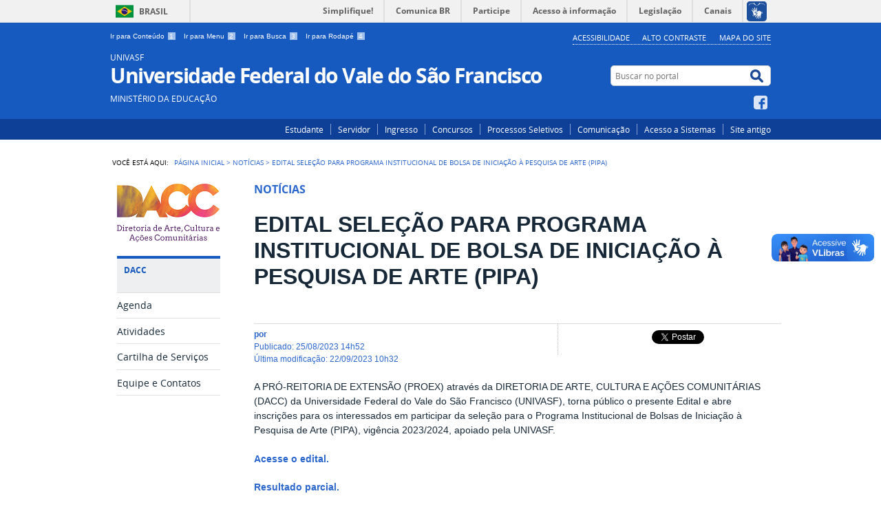

--- FILE ---
content_type: text/html;charset=utf-8
request_url: https://portais.univasf.edu.br/dacc/noticias/edital-selecao-para-programa-institucional-de-bolsa-de-iniciacao-a-pesquisa-e-arte-pipa
body_size: 7436
content:
<!DOCTYPE html>
<html lang="pt-br" dir="ltr">

<head>
    <meta http-equiv="Content-Type" content="text/html; charset=utf-8">

    
        <base href="https://portais.univasf.edu.br/dacc/noticias/edital-selecao-para-programa-institucional-de-bolsa-de-iniciacao-a-pesquisa-e-arte-pipa/"><!--[if lt IE 7]></base><![endif]-->
    

    
        
  
    
  <meta property="og:site_name" content="UNIVASF Universidade Federal do Vale do São Francisco">
  <meta property="og:url" content="https://portais.univasf.edu.br/dacc/noticias/edital-selecao-para-programa-institucional-de-bolsa-de-iniciacao-a-pesquisa-e-arte-pipa">
  <meta property="og:type" content="article">
  <meta property="og:locale" content="pt_BR">
  <meta property="og:title" content="EDITAL SELEÇÃO PARA PROGRAMA INSTITUCIONAL DE BOLSA DE INICIAÇÃO À PESQUISA DE ARTE (PIPA)">
  <meta property="og:description" content="">
  <meta property="og:image" content="https://portais.univasf.edu.br/dacc/logo.png">
  
  
  
  <script type="application/javascript">
    (function() {
        var po = document.createElement('script');
        po.async = true;
        po.src = document.location.protocol + '//connect.facebook.net/pt_BR/all.js#xfbml=1';
        var head = document.getElementsByTagName('head')[0];
        head.appendChild(po);
    }());
    </script>

  
    
  
    
  <script type="application/javascript">
    (function() {
        var po = document.createElement('script');
        po.type = 'application/javascript';
        po.async = true;
        po.src = '//apis.google.com/js/plusone.js';
        var head = document.getElementsByTagName('head')[0];
        head.appendChild(po);
    })();
  </script>

  







  
    <style type="text/css" media="all">@import url(https://portais.univasf.edu.br/dacc/portal_css/Sunburst%20Theme/resourcejquery-cachekey-0bdcfbd000f2e6a28e1f61c325904474.css);</style>
    <link rel="stylesheet" type="text/css" href="https://portais.univasf.edu.br/dacc/portal_css/Sunburst%20Theme/reset-cachekey-b8520028cbd7979b7c7c741fbf19cc6c.css" media="screen">
    <link rel="stylesheet" type="text/css" href="https://portais.univasf.edu.br/dacc/portal_css/Sunburst%20Theme/base-cachekey-a4f03dde4d4fdb749646187e7e873b0f.css">
    <link rel="stylesheet" type="text/css" href="https://portais.univasf.edu.br/dacc/portal_css/Sunburst%20Theme/resourceplone.app.jquerytools.dateinput-cachekey-7672dacff902c199ed2f2f422ef4b2fb.css" media="screen">
    <style type="text/css" media="screen">@import url(https://portais.univasf.edu.br/dacc/portal_css/Sunburst%20Theme/resourcecalendar_stylescalendar-cachekey-b36b765a26dd7e107d59c4e7713c7dd8.css);</style>
    <link rel="stylesheet" type="text/css" href="https://portais.univasf.edu.br/dacc/portal_css/Sunburst%20Theme/resourcebrasil.gov.agendaagenda-cachekey-fa7e69c41f1b5176321e3447be24e19a.css">
    <link rel="stylesheet" type="text/css" href="https://portais.univasf.edu.br/dacc/portal_css/Sunburst%20Theme/ploneCustom-cachekey-10e8874d253405121e4cac3c3b8a04ea.css" media="all">
    <style type="text/css" media="screen">@import url(https://portais.univasf.edu.br/dacc/portal_css/Sunburst%20Theme/jquery.autocomplete-cachekey-b3549272c1f6e35e15ba20583d08b55b.css);</style>
    <style type="text/css" media="screen">@import url(https://portais.univasf.edu.br/dacc/portal_css/Sunburst%20Theme/resourceProducts.Doormat.stylesheetsdoormat-cachekey-0c72d21ac7c01046d27a88ecdb08d2ea.css);</style>
    <link rel="stylesheet" type="text/css" href="https://portais.univasf.edu.br/dacc/portal_css/Sunburst%20Theme/embedder-cachekey-5ce12da9a2f725df65f43ed95b1eccdd.css" media="screen">
    <style type="text/css" media="screen">@import url(https://portais.univasf.edu.br/dacc/portal_css/Sunburst%20Theme/resourcecollective.nitfcharcount-cachekey-6d06e505c5ba9347cb3de48d51e64770.css);</style>
    <link rel="stylesheet" type="text/css" href="https://portais.univasf.edu.br/dacc/portal_css/Sunburst%20Theme/resourcebrasil.gov.tilestiles-cachekey-b6060a5d8f865d8c2fec4f0ce4f16c2c.css" media="screen">
    <style type="text/css" media="screen">@import url(https://portais.univasf.edu.br/dacc/portal_css/Sunburst%20Theme/resourcecollective.uploadcssbootstrap.min-cachekey-0e65ac4c2bed10ef6880b5e54ea6a6c7.css);</style>
    <link rel="stylesheet" type="text/css" href="https://portais.univasf.edu.br/dacc/portal_css/Sunburst%20Theme/resourcebrasil.gov.portalcssmain-cachekey-d3f6432bd1a96fca5ace270823691158.css">
        <!--[if lt IE 8]>    
    
    <link rel="stylesheet" type="text/css" href="https://portais.univasf.edu.br/dacc/portal_css/Sunburst%20Theme/IEFixes-cachekey-cb99bdb439e18c10a36bd63a0296f2d0.css" media="screen" />
        <![endif]-->
    
    <link rel="stylesheet" type="text/css" href="https://portais.univasf.edu.br/dacc/portal_css/Sunburst%20Theme/resourceselect2select2-cachekey-b099e30b4093c43875c42638ae098bb3.css" media="screen">

  
  
    <script type="text/javascript" src="https://portais.univasf.edu.br/dacc/portal_javascripts/Sunburst%20Theme/resourceplone.app.jquery-cachekey-f99a48367a311a5b59339ca418f5afbd.js"></script>
    <script type="text/javascript" src="https://portais.univasf.edu.br/dacc/portal_javascripts/Sunburst%20Theme/register_function-cachekey-14fea5ec0c0620d1a2af85aee191b092.js"></script>
    <script type="text/javascript" src="https://portais.univasf.edu.br/dacc/portal_javascripts/Sunburst%20Theme/resourceplone.formwidget.querystring.querywidget-cachekey-e6fef643701a0f8c490792ffa1d9f73f.js"></script>
    <script type="text/javascript" src="https://portais.univasf.edu.br/dacc/portal_javascripts/Sunburst%20Theme/resourcecollective.js.bootstrapjsbootstrap.min-cachekey-cd25f1e04b177f806e844520ec44e275.js"></script>
    <script type="text/javascript" src="https://portais.univasf.edu.br/dacc/portal_javascripts/Sunburst%20Theme/resourcebrasil.gov.portletsjsjquery.cycle2-cachekey-138341941cf5dcd9fca1ddf0126ea188.js"></script>
       <!--[if lte IE 8]>
     
    <script type="text/javascript" src="https://portais.univasf.edu.br/dacc/portal_javascripts/Sunburst%20Theme/resourcecollective.pollsjsexcanvas.min-cachekey-c37e67bdb8b376105f3eb512459242a9.js"></script>
       <![endif]-->
     
    <script type="text/javascript" src="https://portais.univasf.edu.br/dacc/portal_javascripts/Sunburst%20Theme/resourcecollective.pollsjspolls-cachekey-984f12e56de7896675a23b107e685ae3.js"></script>
    <script type="text/javascript" src="https://portais.univasf.edu.br/dacc/portal_javascripts/Sunburst%20Theme/resourcejquery.cookie-cachekey-4a558ef58b747a293560a7dc3d33a10c.js"></script>
    <script type="text/javascript" src="https://portais.univasf.edu.br/dacc/portal_javascripts/Sunburst%20Theme/resourceselect2select2.min-cachekey-d0926ac8f7bafd899bf74c44948a9301.js"></script>
    <script type="text/javascript" src="https://portais.univasf.edu.br/dacc/portal_javascripts/Sunburst%20Theme/resourcejquery.reflect-cachekey-261a8c3debd762ba394486aba12ff2b5.js"></script>
    <script type="text/javascript" src="https://portais.univasf.edu.br/dacc/portal_javascripts/Sunburst%20Theme/resourcejquery.select2uislider-cachekey-01afb77e09a68d672a12bcce92502458.js"></script>
    <script type="text/javascript" src="https://portais.univasf.edu.br/dacc/portal_javascripts/Sunburst%20Theme/resourcejquery.slickgrid-cachekey-606e6f943ea83585ba02752cb521472c.js"></script>


<title>EDITAL SELEÇÃO PARA PROGRAMA INSTITUCIONAL DE BOLSA DE INICIAÇÃO À PESQUISA DE ARTE (PIPA) — UNIVASF Universidade Federal do Vale do São Francisco</title>

<link rel="http://purl.org/dc/terms/subject http://schema.org/about http://xmlns.com/foaf/0.1/primaryTopic" href="http://vocab.e.gov.br/2011/03/vcge#esquema">
        
    <link rel="author" href="https://portais.univasf.edu.br/dacc/author/dailton.rcf" title="Informações do Autor">


    <link rel="canonical" href="https://portais.univasf.edu.br/dacc/noticias/edital-selecao-para-programa-institucional-de-bolsa-de-iniciacao-a-pesquisa-e-arte-pipa">

    
    


<script type="text/javascript">
        jQuery(function($){
            if (typeof($.datepicker) != "undefined"){
              $.datepicker.setDefaults(
                jQuery.extend($.datepicker.regional['pt-BR'],
                {dateFormat: 'dd/mm/yy'}));
            }
        });
        </script>




    <link rel="search" href="https://portais.univasf.edu.br/dacc/@@search" title="Buscar neste site">



        
        
        
        
            <link rel="stylesheet" type="text/css" media="all" href="https://portais.univasf.edu.br/dacc/++resource++collective.nitf/galleria-theme/galleria.nitf_theme.css">
        
        

        
        <meta name="generator" content="Plone - http://plone.org">
    

    <meta content="width=device-width, initial-scale=1.0" name="viewport">

    <link rel="shortcut icon" href="/dacc/++theme++theme-univasf-2/img/favicon.ico" type="image/x-icon">
    <link rel="apple-touch-icon" href="/dacc/++theme++theme-univasf-2/img/touch_icon.png">

    <!-- Plone CSS - only for preview, will be removed in rules.xml -->
    

    <!-- Theme CSS - only for preview, will be removed in rules and added in CSS registry -->
    <link media="all" href="/dacc/++theme++theme-univasf-2/css/main.css" type="text/css" rel="stylesheet" id="main-css">
    <link media="all" href="/dacc/++theme++theme-univasf-2/css/style.css" type="text/css" rel="stylesheet">
</head>

<body dir="ltr" class="template-nitf_custom_view portaltype-collective-nitf-content site-dacc section-noticias subsection-edital-selecao-para-programa-institucional-de-bolsa-de-iniciacao-a-pesquisa-e-arte-pipa userrole-anonymous"><div id="barra-identidade">


<div id="barra-brasil">
        <a href="http://brasil.gov.br" style="background:#7F7F7F; height: 20px; padding:4px 0 4px 10px; display: block; font-family:sans,sans-serif; text-decoration:none; color:white; ">Portal do Governo Brasileiro</a>
</div>
<script src="//barra.brasil.gov.br/barra.js" type="text/javascript" defer></script>

</div><div id="wrapper">

        <!-- HEADER -->

        <div id="header" role="banner">

            <div>

                <ul id="accessibility">
                    
                    <li>
                        <a accesskey="1" href="#acontent" id="link-conteudo">
                            Ir para Conteúdo
                            <span>1</span>
                        </a>
                    </li>
                    <li>
                        <a accesskey="2" href="#anavigation" id="link-navegacao">
                            Ir para Menu
                            <span>2</span>
                        </a>
                    </li>
                    <li>
                        <a accesskey="3" href="#SearchableText" id="link-buscar">
                            Ir para Busca
                            <span>3</span>
                        </a>
                    </li>
                    <li>
                        <a accesskey="4" href="#afooter" id="link-rodape">
                            Ir para Rodapé
                            <span>4</span>
                        </a>
                    </li>
                    

                </ul>
                <!--
                <ul id="language">
                    <li class="language-es">
                        <a href="http://www.vlibras.gov.br/#baixar">VLIBRAS</a>
                    </li>
                    
                </ul>
                
                <ul id="language">
                    <li class="language-es">
                        <a href="#">Espa&#241;ol</a>
                    </li>
                    <li class="language-en">
                        <a href="#">English</a>
                    </li>
                        
                </ul>
                -->
            
            <ul id="portal-siteactions">

    <li id="siteaction-accessibility"><a href="https://portais.univasf.edu.br/dacc/acessibilidade" title="Acessibilidade" accesskey="5">Acessibilidade</a></li>
    <li id="siteaction-contraste"><a href="#" title="Alto Contraste" accesskey="6">Alto Contraste</a></li>
    <li id="siteaction-mapadosite"><a href="https://portais.univasf.edu.br/dacc/mapadosite" title="Mapa do Site" accesskey="7">Mapa do Site</a></li>
</ul>

            <div id="logo">
    <a href="http://portais.univasf.edu.br" id="portal-logo" title="">
            <span id="portal-title-1">UNIVASF</span>
            <h1 id="portal-title" class="luongo">Universidade Federal do Vale do São Francisco</h1>
            <span id="portal-description">Ministério da Educação</span>
    </a>
</div>

            <div id="portal-searchbox">

    <form id="nolivesearchGadget_form" action="https://portais.univasf.edu.br/dacc/@@busca">
        <fieldset class="LSBox">
            <legend class="hiddenStructure">Buscar no portal</legend>
            <label class="hiddenStructure" for="nolivesearchGadget">Buscar no portal</label>

            <input name="SearchableText" type="text" size="18" title="Buscar no portal" placeholder="Buscar no portal" class="searchField" id="nolivesearchGadget">

            <input class="searchButton" type="submit" value="Buscar no portal">

        </fieldset>
    </form>

</div>

            <div id="social-icons">
                <ul><li id="portalredes-facebook" class="portalredes-item">
                <a href="http://facebook.com/DACCUNIVASF">Facebook</a>
            </li></ul>
            </div>

        </div>
        
        <div id="sobre">
            
           
            <ul><li id="portalservicos-estudante-1" class="portalservicos-item"><a href="https://portais.univasf.edu.br/dacc/servicos/estudante-1" title="Estudante">Estudante</a></li><li id="portalservicos-servidor" class="portalservicos-item"><a href="https://portais.univasf.edu.br/dacc/servicos/servidor" title="Servidor">Servidor</a></li><li id="portalservicos-ingresso" class="portalservicos-item"><a href="https://portais.univasf.edu.br/dacc/servicos/ingresso" title="Ingresso">Ingresso</a></li><li id="portalservicos-concursos" class="portalservicos-item"><a href="https://portais.univasf.edu.br/dacc/servicos/concursos" title="Concursos">Concursos</a></li><li id="portalservicos-processos-seletivos" class="portalservicos-item"><a href="https://portais.univasf.edu.br/dacc/servicos/processos-seletivos" title="Processos Seletivos">Processos Seletivos</a></li><li id="portalservicos-comunicacao" class="portalservicos-item"><a href="https://portais.univasf.edu.br/dacc/servicos/comunicacao" title="Comunicação">Comunicação</a></li><li id="portalservicos-acesso-a-sistemas" class="portalservicos-item"><a href="https://portais.univasf.edu.br/dacc/servicos/acesso-a-sistemas" title="Acesso a Sistemas">Acesso a Sistemas</a></li><li id="portalservicos-site-antigo" class="portalservicos-item"><a href="https://portais.univasf.edu.br/dacc/servicos/site-antigo" title="Site antigo">Site antigo</a></li></ul>
        </div>
    </div>    
       
    

    <!-- content -->

    <div id="main" role="main">
    <div id="plone-content">

        <!-- Demo Plone Content -->

        <div id="portal-columns" class="row">

            <div id="viewlet-above-content"><div id="portal-breadcrumbs">
    <span id="breadcrumbs-you-are-here">Você está aqui:</span>
    <span id="breadcrumbs-home">
        <a href="https://portais.univasf.edu.br/dacc">Página Inicial</a>
        <span class="breadcrumbSeparator">
            &gt;
            
        </span>
    </span>
    <span dir="ltr" id="breadcrumbs-1">
        
            <a href="https://portais.univasf.edu.br/dacc/noticias">Notícias</a>
            <span class="breadcrumbSeparator">
                &gt;
                
            </span>
            
         
    </span>
    <span dir="ltr" id="breadcrumbs-2">
        
            
            
            <span id="breadcrumbs-current">EDITAL SELEÇÃO PARA PROGRAMA INSTITUCIONAL DE BOLSA DE INICIAÇÃO À PESQUISA DE ARTE (PIPA)</span>
         
    </span>

</div>
</div>

            <!-- Column 1 -->
            <div id="navigation">
                <a name="anavigation" id="anavigation"></a>
                <span class="menuTrigger">Menu</span>
                <div id="portal-column-one" class="cell width-1:4 position-0">
            
                
<div class="portletWrapper" id="portletwrapper-706c6f6e652e6c656674636f6c756d6e0a636f6e746578740a2f646163630a706f72746c65745f737461746963" data-portlethash="706c6f6e652e6c656674636f6c756d6e0a636f6e746578740a2f646163630a706f72746c65745f737461746963"><div class="portletStaticText portlet-static"><p><a class="external-link" href="http://portais.univasf.edu.br/dacc" target="_self" title=""><img src="https://portais.univasf.edu.br/dacc/imagens/LogoDaccv.1SemFundopequena.png" alt="" class="image-inline" title=""></a></p></div>

</div>

<div class="portletWrapper" id="portletwrapper-706c6f6e652e6c656674636f6c756d6e0a636f6e746578740a2f646163630a64616363" data-portlethash="706c6f6e652e6c656674636f6c756d6e0a636f6e746578740a2f646163630a64616363">
<dl class="portlet portletNavigationTree">

    <dt class="portletHeader">
        <span class="portletTopLeft"></span>
        DACC
        <span class="portletTopRight"></span>
    </dt>

    <dd class="portletItem lastItem">
        <ul class="navTree navTreeLevel0">
            
            



<li class="navTreeItem visualNoMarker section-programacao">

    


        <a href="https://portais.univasf.edu.br/dacc/dacc/programacao" title="" class="state-published contenttype-collective-cover-content">
            
            <span>Agenda</span>
        </a>

        

    
</li>

<li class="navTreeItem visualNoMarker section-atividades-realizadas">

    


        <a href="https://portais.univasf.edu.br/dacc/dacc/atividades-realizadas" title="" class="state-published contenttype-collective-cover-content">
            
            <span>Atividades</span>
        </a>

        

    
</li>

<li class="navTreeItem visualNoMarker section-cartilha-de-servicos">

    


        <a href="https://portais.univasf.edu.br/dacc/dacc/cartilha-de-servicos" title="" class="state-published contenttype-collective-cover-content">
            
            <span>Cartilha de Serviços</span>
        </a>

        

    
</li>

<li class="navTreeItem visualNoMarker section-servidores">

    


        <a href="https://portais.univasf.edu.br/dacc/dacc/servidores" title="" class="state-published contenttype-document">
            
            <span>Equipe e Contatos</span>
        </a>

        

    
</li>




        </ul>
        <span class="portletBottomLeft"></span>
        <span class="portletBottomRight"></span>
    </dd>
</dl>

</div>




            
        </div></div>

            <!-- Conteudo -->
            <div id="portal-column-content" class="cell width-3:4 position-1:4">
                <a name="acontent" id="acontent"></a>

                <div class="">

                    

                    

    <dl class="portalMessage info" id="kssPortalMessage" style="display:none">
        <dt>Info</dt>
        <dd></dd>
    </dl>

    


                    
                        <div id="content">

                            

                            
            <article vocab="http://schema.org/" typeof="Article" prefix="rnews: http://iptc.org/std/rNews/2011-10-07#">

                <div id="viewlet-above-content-title"></div>
                <p class="section" property="rnews:articleSection">Notícias</p>
                <h1 class="documentFirstHeading" property="rnews:name">EDITAL SELEÇÃO PARA PROGRAMA INSTITUCIONAL DE BOLSA DE INICIAÇÃO À PESQUISA DE ARTE (PIPA)</h1>
                <h2 class="nitfSubtitle" property="rnews:alternativeHeadline"></h2>
                <div class="documentDescription" property="rnews:description"></div>
                <div id="viewlet-below-content-title"><div id="viewlet-social-like" style="display:none" class="horizontal">
  
    <div class="sociallike-network-facebook">
      
    <!-- Facebook -->
    <div class="fb-like" data-href="https://portais.univasf.edu.br/dacc/noticias/edital-selecao-para-programa-institucional-de-bolsa-de-iniciacao-a-pesquisa-e-arte-pipa" data-send="false" data-action="" data-layout="button_count" data-width="90px" data-show-faces="false" data-share="False"></div>
    

    </div>
  
    <div class="sociallike-network-twitter">
      
    <!-- Twitter -->
    <a href="https://twitter.com/share" class="twitter-share-button" data-count="horizontal" data-via="" data-url="https://portais.univasf.edu.br/dacc/noticias/edital-selecao-para-programa-institucional-de-bolsa-de-iniciacao-a-pesquisa-e-arte-pipa" data-lang="pt-br" data-text="EDITAL SELEÇÃO PARA PROGRAMA INSTITUCIONAL DE BOLSA DE INICIAÇÃO À PESQUISA DE ARTE (PIPA)">Tweet</a>
    <script>!function(d,s,id){var js,fjs=d.getElementsByTagName(s)[0],p=/^http:/.test(d.location)?'http':'https';if(!d.getElementById(id)){js=d.createElement(s);js.id=id;js.src=p+'://platform.twitter.com/widgets.js';fjs.parentNode.insertBefore(js,fjs);}}(document, 'script', 'twitter-wjs');</script>
    <noscript>
        <a href="http://twitter.com/home?status=EDITAL%20SELE%C3%87%C3%83O%20PARA%20PROGRAMA%20INSTITUCIONAL%20DE%20BOLSA%20DE%20INICIA%C3%87%C3%83O%20%C3%80%20PESQUISA%20DE%20ARTE%20%28PIPA%29%20-%20https%3A//portais.univasf.edu.br/dacc/noticias/edital-selecao-para-programa-institucional-de-bolsa-de-iniciacao-a-pesquisa-e-arte-pipa%20via%20">Tweet</a>
    </noscript>


    </div>
  
    <div class="sociallike-network-gplus">
      
    <!-- Google+ -->
    <div class="g-plusone" data-annotation="bubble" data-size="medium" data-href="https://portais.univasf.edu.br/dacc/noticias/edital-selecao-para-programa-institucional-de-bolsa-de-iniciacao-a-pesquisa-e-arte-pipa" data-lang="pt-br"></div>

    </div>
  
</div>

<div class="documentByLine" id="plone-document-byline">
  

  
  
    <span class="documentAuthor">
      por <span property="rnews:author"></span>
    </span>
  
  

  
  <span class="documentPublished">
    <span>publicado</span>:
    <span property="rnews:datePublished">25/08/2023 14h52</span>
  </span>

  <span class="documentModified">
    <span>última modificação</span>:
    <span property="rnews:dateModified">22/09/2023 10h32</span>
  </span>
  

  

  

  

  

</div>
</div>

                <div class="newsLeftPane">
                    
                    
                </div>

                <div property="rnews:articleBody"><p>A PRÓ-REITORIA DE EXTENSÃO (PROEX) através da DIRETORIA DE ARTE, CULTURA E AÇÕES COMUNITÁRIAS<br>(DACC) da Universidade Federal do Vale do São Francisco (UNIVASF), torna público o presente Edital e abre<br>inscrições para os interessados em participar da seleção para o Programa Institucional de Bolsas de Iniciação à<br>Pesquisa de Arte (PIPA), vigência 2023/2024, apoiado pela UNIVASF.<br><br><strong><a title="" href="https://portais.univasf.edu.br/dacc/edital_retifica_do-de-bolsa-de-iniciacao-a-pesquisa-de-arte_-pipa-dacc_2023-24-1.pdf" class="internal-link" target="_self">Acesse o edital.</a></strong></p>
<p><b><a title="" href="https://portais.univasf.edu.br/dacc/resultado-parcial-do-edital-de-bolsa-de-iniciacao-a-pesquisa-de-arte_-pipa-dacc_2023-24.pdf" class="internal-link" target="_self">Resultado parcial.</a></b></p>
<p><b><a title="" href="https://portais.univasf.edu.br/dacc/resultado-final-do-edital-de-bolsa-de-iniciacao-a-pesquisa-de-arte_pipa-dacc_2023-24.pdf" class="internal-link" target="_self">Resultado final. </a></b></p>
<p><strong><a title="" href="https://portais.univasf.edu.br/dacc/edital-de-bolsa-de-iniciacao-a-pesquisa-de-arte_-pipa-dacc_2023-24.pdf" class="internal-link" target="_self"><em><span class="discreet visualHighlight">Retificação no edital:</span><br><span class="discreet visualHighlight">- Onde se lê, no cronograma: "Até 48h após a publicação do resultado parcial",</span><br><span class="discreet visualHighlight">Leia-se: "Até 48h após a comunicação do resultado parcial"</span><br><span class="discreet visualHighlight">- Onde se lê, no cronograma: "Resultado parcial via Internet"</span><br><span class="discreet visualHighlight">Leia-se: "Resultado parcial via Internet (email aos inscritos)"</span></em></a></strong></p>
<p><strong><a title="" href="https://portais.univasf.edu.br/dacc/edital-de-bolsa-de-iniciacao-a-pesquisa-de-arte_-pipa-dacc_2023-24.pdf" class="internal-link" target="_self"><br>                                           <img src="https://portais.univasf.edu.br/dacc/bolsa-de-iniciacao-2.png" title="bolsa de iniciação (2).png" height="340" width="272" alt="bolsa de iniciação (2).png" class="image-inline"><br></a></strong></p></div>

                
                    
                

                <div class="newsview">
                    <script type="text/javascript">
                        (function ($) {
                            "use strict";
                            $(document).ready(function () {
                                $(".parent-nitf-image").each(function () {
                                    var link = $(this),
                                        index = $(this).attr('data-index'),
                                        rights = $(this).attr('data-rights');

                                    if (/Android|webOS|iPhone|iPad|iPod|BlackBerry/i.test(navigator.userAgent)) {
                                        link.attr('href', link.attr('href').replace('@@nitf_custom_galleria', '@@nitf_custom_galleria?ajax_include_head=1&ajax_load=1'));
                                    } else {
                                        link.prepOverlay({
                                            subtype : 'ajax',
                                            filter  : '#content-core > *',
                                            width   : '524px',
                                            wait: true,
                                            config  : {
                                                onLoad: function (e) {
                                                    Galleria.loadTheme("++resource++collective.nitf/galleria-theme/galleria.nitf_theme.js");
                                                    Galleria.configure({ debug: false, show: index });
                                                    Galleria.on('loadstart', function (e) {
                                                        var value_rights = $('a[data-rights][data-index=' + e.index + ']').attr('data-rights');
                                                        // Verifying a not defined variable in javascript
                                                        if (typeof value_rights != 'undefined') {
                                                            var link_rights = '<span class="copyright">' + value_rights + '</span>';
                                                        }
                                                        if ($('.galleria-info-description + .copyright').length > 0) {
                                                            $('.galleria-info-description + .copyright').html(link_rights);
                                                        } else {
                                                            $(link_rights).insertAfter('.galleria-info-description');
                                                        }
                                                    });
                                                    Galleria.run(".pb-ajax #mediabox");
                                                }
                                            }
                                        });
                                    }
                                });
                            });
                        })(jQuery);
                    </script>
                </div>
                
            </article>
        
                        </div>
                    

                    
                </div>

                <div id="viewlet-below-content"><div id="category" class="documentByLine">
  registrado em:
  <span>
    <a href="https://portais.univasf.edu.br/dacc/@@search?Subject%3Alist=DACC" class="link-category" rel="tag">DACC</a><span class="separator">,</span>
  </span>
  <span>
    <a href="https://portais.univasf.edu.br/dacc/@@search?Subject%3Alist=Diretoria%20de%20Arte%2C%20Cultura%20e%20A%C3%A7%C3%B5es%20Comunit%C3%A1rias" class="link-category" rel="tag">Diretoria de Arte, Cultura e Ações Comunitárias</a><span class="separator">,</span>
  </span>
  <span>
    <a href="https://portais.univasf.edu.br/dacc/@@search?Subject%3Alist=Not%C3%ADcias" class="link-category" rel="tag">Notícias</a>
  </span>
</div>







</div>

            </div>

            <!-- Column 2-->

            

        </div>

        <!-- /Demo Plone Content -->

    </div>

    <div class="clear"></div>
    <div id="voltar-topo">
        <a href="#wrapper">Voltar para o topo</a>
    </div>

</div>

<!-- Footer -->
<div id="footer" role="contentinfo">
    <a name="afooter" id="afooter"></a>

    <div id="doormat-container" class="columns-0">

  
  
</div>
    <div class="clear"></div>
    <div class="clear"></div>
    <div id="footer-brasil" class="footer-logos">
        <div>
            <a href="http://portais.univasf.edu.br/univasf/acessoainformacao" class="logo-acesso">
                <img src="/dacc/++theme++theme-univasf-2/img/acesso-a-infornacao.png" alt="Acesso a Informação">
            </a>
            <a href="http://www.brasil.gov.br/" class="logo-brasil">
                <img src="/dacc/++theme++theme-univasf-2/img/brasil2.png" alt="Brasil - Governo Federal">
            </a>
        </div>
    </div>
    <div class="footer-logos">
        
    </div>
</div>
<div id="extra-footer">

    <div>
                <p align="center">
                <a href="http://portais.univasf.edu.br/sti" target="_blank">        
                <img src="/dacc/++theme++theme-univasf-2/img/STI-2.PNG" alt="Secretaria de Tecnologia da Informação">
                </a>
                </p>
                            
        </div>
        
        <div>
            <p align="center">
            <a href="http://plone.org" target="_blank">        
            <!--<img src="img/Plone3.png" alt="CMS Plone" />-->
            </a>
        </p>
                            
        </div>
</div>

<!-- /Footer-->

</div></body>
</html>


--- FILE ---
content_type: text/html; charset=utf-8
request_url: https://accounts.google.com/o/oauth2/postmessageRelay?parent=https%3A%2F%2Fportais.univasf.edu.br&jsh=m%3B%2F_%2Fscs%2Fabc-static%2F_%2Fjs%2Fk%3Dgapi.lb.en.2kN9-TZiXrM.O%2Fd%3D1%2Frs%3DAHpOoo_B4hu0FeWRuWHfxnZ3V0WubwN7Qw%2Fm%3D__features__
body_size: 162
content:
<!DOCTYPE html><html><head><title></title><meta http-equiv="content-type" content="text/html; charset=utf-8"><meta http-equiv="X-UA-Compatible" content="IE=edge"><meta name="viewport" content="width=device-width, initial-scale=1, minimum-scale=1, maximum-scale=1, user-scalable=0"><script src='https://ssl.gstatic.com/accounts/o/2580342461-postmessagerelay.js' nonce="IjbO81s2DJRziWZ8sJj1Ig"></script></head><body><script type="text/javascript" src="https://apis.google.com/js/rpc:shindig_random.js?onload=init" nonce="IjbO81s2DJRziWZ8sJj1Ig"></script></body></html>

--- FILE ---
content_type: text/css;charset=utf-8
request_url: https://portais.univasf.edu.br/dacc/portal_css/Sunburst%20Theme/ploneCustom-cachekey-10e8874d253405121e4cac3c3b8a04ea.css
body_size: 126
content:

/* - ploneCustom.css - */
@media all {
/* https://portais.univasf.edu.br/dacc/portal_css/ploneCustom.css?original=1 */
/* */
/* */
/* */
/* */
/* */
/* */

}



--- FILE ---
content_type: text/css;charset=utf-8
request_url: https://portais.univasf.edu.br/dacc/portal_css/Sunburst%20Theme/embedder-cachekey-5ce12da9a2f725df65f43ed95b1eccdd.css
body_size: 3884
content:

/* - embedder.css - */
@media screen {
/* https://portais.univasf.edu.br/dacc/portal_css/embedder.css?original=1 */
/* */
/* */
.template-sc\.embedder #formfield-form-widgets-width,
.portaltype-sc-embedder #formfield-form-widgets-width{
float: left;
margin-right: 10px;
}
.template-sc\.embedder #formfield-form-widgets-width input,
.template-sc\.embedder #formfield-form-widgets-height input,
.portaltype-sc-embedder #formfield-form-widgets-width input,
.portaltype-sc-embedder #formfield-form-widgets-height input{
width: 100px;
}
.template-sc\.embedder #formfield-form-widgets-height,
.portaltype-sc-embedder #formfield-form-widgets-height{
display: inline;
width: 100px;
}
.template-sc\.embedder #formfield-form-widgets-url,
.portaltype-sc-embedder #formfield-form-widgets-url{
margin-bottom: -1px;
}
.template-sc\.embedder #formfield-form-widgets-url #form-widgets-url,
.portaltype-sc-embedder #formfield-form-widgets-url #form-widgets-url{
display: inline;
float: left;
}
.template-sc\.embedder #formfield-form-widgets-IDublinCore-title,
.portaltype-sc-embedder #formfield-form-widgets-IDublinCore-title{
margin-top: 40px;
}
.template-sc\.embedder .field #load_button,
.portaltype-sc-embedder .field #load_button{
display: inline;
float: left;
margin-left: 10px;
}
/* */
.portaltype-sc-embedder .documentDescription{
margin-bottom: 5px !important;
}
.portaltype-sc-embedder .documentByLine{
margin-bottom: 20px;
}
.left_embedded{
float:left;
margin: 0px 10px 10px 0px;
}
.right_embedded{
float:right;
margin: 0px 0px 10px 10px;
}
.top_embedded{
margin-bottom: 10px;
}
#embed_body_text{
display:inline;
}
#alt_cont {
text-align: right;
}
#alt_cont a {
color: #3a679f;
cursor: pointer;
text-decoration: underline;
font-weight: bold;
}
#alt_cont .alt_cont_text{
text-align: left;
}

}


/* - ++resource++sc.embedder/video-js/video-js.css - */
@media screen {
/* https://portais.univasf.edu.br/dacc/portal_css/++resource++sc.embedder/video-js/video-js.css?original=1 */
/* */
.video-js {
background-color: #000; position: relative; padding: 0;
/* */
font-size: 10px;
/* */
vertical-align: middle;
/* */ /**/
}
/* */
.video-js .vjs-tech { position: absolute; top: 0; left: 0; width: 100%; height: 100%; }
/* */
.video-js:-moz-full-screen { position: absolute; }
/* */
body.vjs-full-window {
padding: 0; margin: 0;
height: 100%; overflow-y: auto; /* */
}
.video-js.vjs-fullscreen {
position: fixed; overflow: hidden; z-index: 1000; left: 0; top: 0; bottom: 0; right: 0; width: 100% !important; height: 100% !important;
_position: absolute; /* */
}
.video-js:-webkit-full-screen {
width: 100% !important; height: 100% !important;
}
/* */
.vjs-poster {
margin: 0 auto; padding: 0; cursor: pointer;
/* */
position: relative; width: 100%; max-height: 100%;
}
/* */
/* */
.video-js .vjs-text-track-display { text-align: center; position: absolute; bottom: 4em; left: 1em; right: 1em; font-family: "Helvetica Neue", Helvetica, Arial, sans-serif; }
/* */
.video-js .vjs-text-track {
display: none; color: #fff; font-size: 1.4em; text-align: center; margin-bottom: 0.1em;
/* */
background: rgb(0, 0, 0); background: rgba(0, 0, 0, 0.50);
}
.video-js .vjs-subtitles { color: #fff; }
.video-js .vjs-captions { color: #fc6; }
.vjs-tt-cue { display: block; }
/* */
.vjs-fade-in {
visibility: visible !important; /* */
opacity: 1 !important;
-webkit-transition: visibility 0s linear 0s, opacity 0.3s linear;
-moz-transition: visibility 0s linear 0s, opacity 0.3s linear;
-ms-transition: visibility 0s linear 0s, opacity 0.3s linear;
-o-transition: visibility 0s linear 0s, opacity 0.3s linear;
transition: visibility 0s linear 0s, opacity 0.3s linear;
}
.vjs-fade-out {
visibility: hidden !important;
opacity: 0 !important;
-webkit-transition: visibility 0s linear 1.5s,opacity 1.5s linear;
-moz-transition: visibility 0s linear 1.5s,opacity 1.5s linear;
-ms-transition: visibility 0s linear 1.5s,opacity 1.5s linear;
-o-transition: visibility 0s linear 1.5s,opacity 1.5s linear;
transition: visibility 0s linear 1.5s,opacity 1.5s linear;
}
/* */
/* */
.vjs-default-skin .vjs-controls {
position: absolute;
bottom: 0; /* */
left: 0; right: 0; /* */
margin: 0; padding: 0; /* */
height: 2.6em; /* */
color: #fff; border-top: 1px solid #404040;
/* */
/* */
background: #242424; /* */
background: -moz-linear-gradient(top, #242424 50%, #1f1f1f 50%, #171717 100%); /* */
background: -webkit-gradient(linear, 0% 0%, 0% 100%, color-stop(50%,#242424), color-stop(50%,#1f1f1f), color-stop(100%,#171717)); /* */
background: -webkit-linear-gradient(top, #242424 50%,#1f1f1f 50%,#171717 100%); /* */
background: -o-linear-gradient(top, #242424 50%,#1f1f1f 50%,#171717 100%); /* */
background: -ms-linear-gradient(top, #242424 50%,#1f1f1f 50%,#171717 100%); /* */
/* */
/**/ /* */
background: linear-gradient(top, #242424 50%,#1f1f1f 50%,#171717 100%); /* */
/* */
/* */
visibility: hidden;
opacity: 0;
}
/* */
.vjs-default-skin .vjs-control {
position: relative; float: left;
text-align: center; margin: 0; padding: 0;
height: 2.6em; width: 2.6em;
}
.vjs-default-skin .vjs-control:focus {
outline: 0;
}
/* */
.vjs-default-skin .vjs-control-text { border: 0; clip: rect(0 0 0 0); height: 1px; margin: -1px; overflow: hidden; padding: 0; position: absolute; width: 1px; }
/* */
.vjs-default-skin .vjs-play-control { width: 5em; cursor: pointer !important; }
/* */
.vjs-default-skin.vjs-paused .vjs-play-control div { width: 15px; height: 17px; background: url(++resource++sc.embedder/video-js/video-js.png); margin: 0.5em auto 0; }
.vjs-default-skin.vjs-playing .vjs-play-control div { width: 15px; height: 17px; background: url(++resource++sc.embedder/video-js/video-js.png) -25px 0; margin: 0.5em auto 0; }
/* */
.vjs-default-skin .vjs-rewind-control { width: 5em; cursor: pointer !important; }
.vjs-default-skin .vjs-rewind-control div { width: 19px; height: 16px; background: url(++resource++sc.embedder/video-js/video-js.png); margin: 0.5em auto 0; }
/* */
.vjs-default-skin .vjs-mute-control { width: 3.8em; cursor: pointer !important; float: right; }
.vjs-default-skin .vjs-mute-control div { width: 22px; height: 16px; background: url(++resource++sc.embedder/video-js/video-js.png) -75px -25px; margin: 0.5em auto 0; }
.vjs-default-skin .vjs-mute-control.vjs-vol-0 div { background: url(++resource++sc.embedder/video-js/video-js.png) 0 -25px; }
.vjs-default-skin .vjs-mute-control.vjs-vol-1 div { background: url(++resource++sc.embedder/video-js/video-js.png) -25px -25px; }
.vjs-default-skin .vjs-mute-control.vjs-vol-2 div { background: url(++resource++sc.embedder/video-js/video-js.png) -50px -25px; }
.vjs-default-skin .vjs-volume-control { width: 5em; float: right; }
.vjs-default-skin .vjs-volume-bar {
position: relative; width: 5em; height: 0.6em; margin: 1em auto 0; cursor: pointer !important;
-moz-border-radius: 0.3em; -webkit-border-radius: 0.3em; border-radius: 0.3em;
background: #666;
background: -moz-linear-gradient(top, #333, #666);
background: -webkit-gradient(linear, 0% 0%, 0% 100%, from(#333), to(#666));
background: -webkit-linear-gradient(top, #333, #666);
background: -o-linear-gradient(top, #333, #666);
background: -ms-linear-gradient(top, #333, #666);
background: linear-gradient(top, #333, #666);
}
.vjs-default-skin .vjs-volume-level {
position: absolute; top: 0; left: 0; height: 0.6em;
-moz-border-radius: 0.3em; -webkit-border-radius: 0.3em; border-radius: 0.3em;
background: #fff;
background: -moz-linear-gradient(top, #fff, #ccc);
background: -webkit-gradient(linear, 0% 0%, 0% 100%, from(#fff), to(#ccc));
background: -webkit-linear-gradient(top, #fff, #ccc);
background: -o-linear-gradient(top, #fff, #ccc);
background: -ms-linear-gradient(top, #fff, #ccc);
background: linear-gradient(top, #fff, #ccc);
}
.vjs-default-skin .vjs-volume-handle {
position: absolute; top: -0.2em; width: 0.8em; height: 0.8em; background: #ccc; left: 0;
border: 1px solid #fff;
-moz-border-radius: 0.6em; -webkit-border-radius: 0.6em; border-radius: 0.6em;
}
/* */
.vjs-default-skin div.vjs-progress-control {
position: absolute;
left: 4.8em; right: 4.8em; /* */
height: 1.0em; width: auto;
top: -1.3em; /* */
border-bottom: 1px solid #1F1F1F;
border-top: 1px solid #222;
/* */
background: #333;
background: -moz-linear-gradient(top, #222, #333);
background: -webkit-gradient(linear, 0% 0%, 0% 100%, from(#222), to(#333));
background: -webkit-linear-gradient(top, #222, #333);
background: -o-linear-gradient(top, #333, #222);
background: -ms-linear-gradient(top, #333, #222);
background: linear-gradient(top, #333, #222);
/* */
}
/* */
.vjs-default-skin .vjs-progress-holder {
position: relative; cursor: pointer !important; /**/
padding: 0; margin: 0; /* */
height: 1.0em;
-moz-border-radius: 0.6em; -webkit-border-radius: 0.6em; border-radius: 0.6em;
/* */
background: #111;
background: -moz-linear-gradient(top, #111, #262626);
background: -webkit-gradient(linear, 0% 0%, 0% 100%, from(#111), to(#262626));
background: -webkit-linear-gradient(top, #111, #262626);
background: -o-linear-gradient(top, #111, #262626);
background: -ms-linear-gradient(top, #111, #262626);
background: linear-gradient(top, #111, #262626);
}
.vjs-default-skin .vjs-progress-holder .vjs-play-progress,
.vjs-default-skin .vjs-progress-holder .vjs-load-progress { /* */
position: absolute; display: block; height: 1.0em; margin: 0; padding: 0;
left: 0; top: 0; /**/
-moz-border-radius: 0.6em; -webkit-border-radius: 0.6em; border-radius: 0.6em;
}
.vjs-default-skin .vjs-play-progress {
/* */
background: #fff; /* */
background: -moz-linear-gradient(top, #fff 0%, #d6d6d6 50%, #fff 100%);
background: -webkit-gradient(linear, 0% 0%, 0% 100%, color-stop(0%,#fff), color-stop(50%,#d6d6d6), color-stop(100%,#fff));
background: -webkit-linear-gradient(top, #fff 0%,#d6d6d6 50%,#fff 100%);
background: -o-linear-gradient(top, #fff 0%,#d6d6d6 50%,#fff 100%);
background: -ms-linear-gradient(top, #fff 0%,#d6d6d6 50%,#fff 100%);
background: linear-gradient(top, #fff 0%,#d6d6d6 50%,#fff 100%);
background: #efefef;
background: -moz-linear-gradient(top, #efefef 0%, #f5f5f5 50%, #dbdbdb 50%, #f1f1f1 100%);
background: -webkit-gradient(linear, 0% 0%, 0% 100%, color-stop(0%,#efefef), color-stop(50%,#f5f5f5), color-stop(50%,#dbdbdb), color-stop(100%,#f1f1f1));
background: -webkit-linear-gradient(top, #efefef 0%,#f5f5f5 50%,#dbdbdb 50%,#f1f1f1 100%);
background: -o-linear-gradient(top, #efefef 0%,#f5f5f5 50%,#dbdbdb 50%,#f1f1f1 100%);
background: -ms-linear-gradient(top, #efefef 0%,#f5f5f5 50%,#dbdbdb 50%,#f1f1f1 100%);
filter: progid:DXImageTransform.Microsoft.gradient( startColorstr='#efefef', endColorstr='#f1f1f1',GradientType=0 );
background: linear-gradient(top, #efefef 0%,#f5f5f5 50%,#dbdbdb 50%,#f1f1f1 100%);
}
.vjs-default-skin .vjs-load-progress {
opacity: 0.8;
/* */
background: #666;
background: -moz-linear-gradient(top, #666, #333);
background: -webkit-gradient(linear, 0% 0%, 0% 100%, from(#666), to(#333));
background: -webkit-linear-gradient(top, #666, #333);
background: -o-linear-gradient(top, #666, #333);
background: -ms-linear-gradient(top, #666, #333);
background: linear-gradient(top, #666, #333);
}
.vjs-default-skin div.vjs-seek-handle {
position: absolute;
width: 16px; height: 16px; /* */
margin-top: -0.3em;
left: 0; top: 0; /**/
background: url(++resource++sc.embedder/video-js/video-js.png) 0 -50px;
/* */
-moz-border-radius: 0.8em; -webkit-border-radius: 0.8em; border-radius: 0.8em;
/* */
-webkit-box-shadow: 0 2px 4px 0 #000; -moz-box-shadow: 0 2px 4px 0 #000; box-shadow: 0 2px 4px 0 #000;
}
/* */
.vjs-default-skin .vjs-time-controls {
position: absolute;
right: 0;
height: 1.0em; width: 4.8em;
top: -1.3em;
border-bottom: 1px solid #1F1F1F;
border-top: 1px solid #222;
background-color: #333;
font-size: 1em; line-height: 1.0em; font-weight: normal; font-family: Helvetica, Arial, sans-serif;
background: #333;
background: -moz-linear-gradient(top, #222, #333);
background: -webkit-gradient(linear, 0% 0%, 0% 100%, from(#222), to(#333));
background: -webkit-linear-gradient(top, #222, #333);
background: -o-linear-gradient(top, #333, #222);
background: -ms-linear-gradient(top, #333, #222);
background: linear-gradient(top, #333, #222);
/* */
}
.vjs-default-skin .vjs-current-time { left: 0; }
.vjs-default-skin .vjs-duration { right: 0; display: none; }
.vjs-default-skin .vjs-remaining-time { right: 0; }
.vjs-time-divider { display:none; }
.vjs-default-skin .vjs-time-control { font-size: 1em; line-height: 1; font-weight: normal; font-family: Helvetica, Arial, sans-serif; }
.vjs-default-skin .vjs-time-control span { line-height: 25px; /* */ }
/* */
.vjs-secondary-controls { float: right; }
.vjs-default-skin .vjs-fullscreen-control { width: 3.8em; cursor: pointer !important; float: right; }
.vjs-default-skin .vjs-fullscreen-control div { width: 16px; height: 16px; background: url(++resource++sc.embedder/video-js/video-js.png) -50px 0; margin: 0.5em auto 0; }
.vjs-default-skin.vjs-fullscreen .vjs-fullscreen-control div { background: url(++resource++sc.embedder/video-js/video-js.png) -75px 0; }
.vjs-default-skin .vjs-big-play-button {
display: block; /* */ z-index: 2;
position: absolute; top: 50%; left: 50%; width: 8.0em; height: 8.0em; margin: -42px 0 0 -42px; text-align: center; vertical-align: center; cursor: pointer !important;
border: 0.2em solid #fff; opacity: 0.95;
-webkit-border-radius: 25px; -moz-border-radius: 25px; border-radius: 25px;
background: #454545;
background: -moz-linear-gradient(top, #454545 0%, #232323 50%, #161616 50%, #3f3f3f 100%);
background: -webkit-gradient(linear, 0% 0%, 0% 100%, color-stop(0%,#454545), color-stop(50%,#232323), color-stop(50%,#161616), color-stop(100%,#3f3f3f));
background: -webkit-linear-gradient(top, #454545 0%,#232323 50%,#161616 50%,#3f3f3f 100%);
background: -o-linear-gradient(top, #454545 0%,#232323 50%,#161616 50%,#3f3f3f 100%);
background: -ms-linear-gradient(top, #454545 0%,#232323 50%,#161616 50%,#3f3f3f 100%);
filter: progid:DXImageTransform.Microsoft.gradient( startColorstr='#454545', endColorstr='#3f3f3f',GradientType=0 );
background: linear-gradient(top, #454545 0%,#232323 50%,#161616 50%,#3f3f3f 100%);
/* */
-webkit-box-shadow: 4px 4px 8px #000; -moz-box-shadow: 4px 4px 8px #000; box-shadow: 4px 4px 8px #000;
}
.vjs-default-skin div.vjs-big-play-button:hover {
-webkit-box-shadow: 0 0 80px #fff; -moz-box-shadow: 0 0 80px #fff; box-shadow: 0 0 80px #fff;
}
.vjs-default-skin div.vjs-big-play-button span {
position: absolute; top: 50%; left: 50%;
display: block; width: 35px; height: 42px;
margin: -20px 0 0 -15px; /* */
background: url(++resource++sc.embedder/video-js/video-js.png) -100px 0;
}
/* */
.vjs-loading-spinner {
display: none;
position: absolute; top: 50%; left: 50%; width: 55px; height: 55px;
margin: -28px 0 0 -28px;
-webkit-animation-name: rotatethis;
-webkit-animation-duration:1s;
-webkit-animation-iteration-count:infinite;
-webkit-animation-timing-function:linear;
-moz-animation-name: rotatethis;
-moz-animation-duration:1s;
-moz-animation-iteration-count:infinite;
-moz-animation-timing-function:linear;
}
@-webkit-keyframes rotatethis {
0% {-webkit-transform:scale(0.6) rotate(0deg); }
12.5% {-webkit-transform:scale(0.6) rotate(0deg); }
12.51% {-webkit-transform:scale(0.6) rotate(45deg); }
25% {-webkit-transform:scale(0.6) rotate(45deg); }
25.01% {-webkit-transform:scale(0.6) rotate(90deg);}
37.5% {-webkit-transform:scale(0.6) rotate(90deg);}
37.51% {-webkit-transform:scale(0.6) rotate(135deg);}
50% {-webkit-transform:scale(0.6) rotate(135deg);}
50.01% {-webkit-transform:scale(0.6) rotate(180deg);}
62.5% {-webkit-transform:scale(0.6) rotate(180deg);}
62.51% {-webkit-transform:scale(0.6) rotate(225deg);}
75% {-webkit-transform:scale(0.6) rotate(225deg);}
75.01% {-webkit-transform:scale(0.6) rotate(270deg);}
87.5% {-webkit-transform:scale(0.6) rotate(270deg);}
87.51% {-webkit-transform:scale(0.6) rotate(315deg);}
100% {-webkit-transform:scale(0.6) rotate(315deg);}
}
@-moz-keyframes rotatethis {
0% {-moz-transform:scale(0.6) rotate(0deg);}
12.5% {-moz-transform:scale(0.6) rotate(0deg);}
12.51% {-moz-transform:scale(0.6) rotate(45deg);}
25% {-moz-transform:scale(0.6) rotate(45deg);}
25.01% {-moz-transform:scale(0.6) rotate(90deg);}
37.5% {-moz-transform:scale(0.6) rotate(90deg);}
37.51% {-moz-transform:scale(0.6) rotate(135deg);}
50% {-moz-transform:scale(0.6) rotate(135deg);}
50.01% {-moz-transform:scale(0.6) rotate(180deg);}
62.5% {-moz-transform:scale(0.6) rotate(180deg);}
62.51% {-moz-transform:scale(0.6) rotate(225deg);}
75% {-moz-transform:scale(0.6) rotate(225deg);}
75.01% {-moz-transform:scale(0.6) rotate(270deg);}
87.5% {-moz-transform:scale(0.6) rotate(270deg);}
87.51% {-moz-transform:scale(0.6) rotate(315deg);}
100% {-moz-transform:scale(0.6) rotate(315deg);}
}
/* */
div.vjs-loading-spinner .ball1 { opacity: 0.12; position:absolute; left: 20px; top: 0px; width: 13px; height: 13px; background: #fff;
border-radius: 13px; -webkit-border-radius: 13px; -moz-border-radius: 13px; border: 1px solid #ccc; }
div.vjs-loading-spinner .ball2 { opacity: 0.25; position:absolute; left: 34px; top: 6px; width: 13px; height: 13px; background: #fff;
border-radius: 13px; -webkit-border-radius: 13px; -moz-border-radius: 13px; border: 1px solid #ccc; }
div.vjs-loading-spinner .ball3 { opacity: 0.37; position:absolute; left: 40px; top: 20px; width: 13px; height: 13px; background: #fff;
border-radius: 13px; -webkit-border-radius: 13px; -moz-border-radius: 13px; border: 1px solid #ccc; }
div.vjs-loading-spinner .ball4 { opacity: 0.50; position:absolute; left: 34px; top: 34px; width: 13px; height: 13px; background: #fff;
border-radius: 10px; -webkit-border-radius: 10px; -moz-border-radius: 15px; border: 1px solid #ccc; }
div.vjs-loading-spinner .ball5 { opacity: 0.62; position:absolute; left: 20px; top: 40px; width: 13px; height: 13px; background: #fff;
border-radius: 13px; -webkit-border-radius: 13px; -moz-border-radius: 13px; border: 1px solid #ccc; }
div.vjs-loading-spinner .ball6 { opacity: 0.75; position:absolute; left: 6px; top: 34px; width: 13px; height: 13px; background: #fff;
border-radius: 13px; -webkit-border-radius: 13px; -moz-border-radius: 13px; border: 1px solid #ccc; }
div.vjs-loading-spinner .ball7 { opacity: 0.87; position:absolute; left: 0px; top: 20px; width: 13px; height: 13px; background: #fff;
border-radius: 13px; -webkit-border-radius: 13px; -moz-border-radius: 13px; border: 1px solid #ccc; }
div.vjs-loading-spinner .ball8 { opacity: 1.00; position:absolute; left: 6px; top: 6px; width: 13px; height: 13px; background: #fff;
border-radius: 13px; -webkit-border-radius: 13px; -moz-border-radius: 13px; border: 1px solid #ccc; }
/* */
.vjs-default-skin .vjs-menu-button {
float: right; margin: 0.2em 0.5em 0 0; padding: 0; width: 3em; height: 2em; cursor: pointer !important;
border: 1px solid #111; -moz-border-radius: 0.3em; -webkit-border-radius: 0.3em; border-radius: 0.3em;
background: #4d4d4d;
background: -moz-linear-gradient(top,  #4d4d4d 0%, #3f3f3f 50%, #333333 50%, #252525 100%);
background: -webkit-gradient(linear, left top, left bottom, color-stop(0%,#4d4d4d), color-stop(50%,#3f3f3f), color-stop(50%,#333333), color-stop(100%,#252525));
background: -webkit-linear-gradient(top,  #4d4d4d 0%,#3f3f3f 50%,#333333 50%,#252525 100%);
background: -o-linear-gradient(top,  #4d4d4d 0%,#3f3f3f 50%,#333333 50%,#252525 100%);
background: -ms-linear-gradient(top,  #4d4d4d 0%,#3f3f3f 50%,#333333 50%,#252525 100%);
background: linear-gradient(top,  #4d4d4d 0%,#3f3f3f 50%,#333333 50%,#252525 100%);
}
/* */
.vjs-default-skin .vjs-menu-button div { background: url(++resource++sc.embedder/video-js/video-js.png) 0px -75px no-repeat; width: 16px; height: 16px; margin: 0.2em auto 0; padding: 0; }
/* */
.vjs-default-skin .vjs-menu-button ul {
display: none; /* */
opacity: 0.8;
padding: 0; margin: 0;
position: absolute; width: 10em; bottom: 2em; max-height: 15em;
left: -3.5em; /* */
background-color: #111;
border: 2px solid #333;
-moz-border-radius: 0.7em; -webkit-border-radius: 1em; border-radius: .5em;
-webkit-box-shadow: 0 2px 4px 0 #000; -moz-box-shadow: 0 2px 4px 0 #000; box-shadow: 0 2px 4px 0 #000;
overflow: auto;
}
.vjs-default-skin .vjs-menu-button:focus ul,
.vjs-default-skin .vjs-menu-button:hover ul { display: block; list-style: none; }
.vjs-default-skin .vjs-menu-button ul li { list-style: none; margin: 0; padding: 0.3em 0 0.3em 20px; line-height: 1.4em; font-size: 1.2em; font-family: "Helvetica Neue", Helvetica, Arial, sans-serif; text-align: left; }
.vjs-default-skin .vjs-menu-button ul li.vjs-selected { text-decoration: underline; background: url(++resource++sc.embedder/video-js/video-js.png) -125px -50px no-repeat; }
.vjs-default-skin .vjs-menu-button ul li:focus,
.vjs-default-skin .vjs-menu-button ul li:hover,
.vjs-default-skin .vjs-menu-button ul li.vjs-selected:focus,
.vjs-default-skin .vjs-menu-button ul li.vjs-selected:hover { background-color: #ccc; color: #111; outline: 0; }
.vjs-default-skin .vjs-menu-button ul li.vjs-menu-title {
text-align: center; text-transform: uppercase; font-size: 1em; line-height: 2em; padding: 0; margin: 0 0 0.3em 0;
color: #fff; font-weight: bold;
cursor: default;
background: #4d4d4d;
background: -moz-linear-gradient(top,  #4d4d4d 0%, #3f3f3f 50%, #333333 50%, #252525 100%);
background: -webkit-gradient(linear, left top, left bottom, color-stop(0%,#4d4d4d), color-stop(50%,#3f3f3f), color-stop(50%,#333333), color-stop(100%,#252525));
background: -webkit-linear-gradient(top,  #4d4d4d 0%,#3f3f3f 50%,#333333 50%,#252525 100%);
background: -o-linear-gradient(top,  #4d4d4d 0%,#3f3f3f 50%,#333333 50%,#252525 100%);
background: -ms-linear-gradient(top,  #4d4d4d 0%,#3f3f3f 50%,#333333 50%,#252525 100%);
background: linear-gradient(top,  #4d4d4d 0%,#3f3f3f 50%,#333333 50%,#252525 100%);
}
/* */
.vjs-default-skin .vjs-captions-button div { background-position: -25px -75px; }
.vjs-default-skin .vjs-chapters-button div { background-position: -100px -75px; }
.vjs-default-skin .vjs-chapters-button ul { width: 20em; left: -8.5em; /* */ }
/* */
.vjs-iframe,
.embeddervideojs-template {
background-color: #000;
}

}


/* - ++resource++sl_stylesheets/social_like.css - */
@media screen {
/* https://portais.univasf.edu.br/dacc/portal_css/++resource++sl_stylesheets/social_like.css?original=1 */
#viewlet-social-like > div
{
float: left;margin-right: 2em;
}
#viewlet-social-like
{
min-height: 3em;
margin-top: 5px;
}
#viewlet-social-like .twitter-count-horizontal
{
height: 20px !important;
}
#viewlet-social-like .fb_edge_widget_with_comment
{
position: relative;
margin-top: 0;
}
.twitter-share-button
{
margin-top: .8px;
}
#viewlet-social-like.vertical
{
min-height: 7em !important;
}
#viewlet-social-like .whatsapp
{
display: none;
overflow: hidden;
width: 25px;
height: 25px;
white-space: nowrap;
text-indent: 101%;
border: 0 !important;
background-image: url(++resource++sl_images/ico-whatsapp.png);
}
#viewlet-social-like .whatsapp.active
{
display: inline-block;
}

}



--- FILE ---
content_type: text/css;charset=utf-8
request_url: https://portais.univasf.edu.br/dacc/portal_css/Sunburst%20Theme/resourcebrasil.gov.tilestiles-cachekey-b6060a5d8f865d8c2fec4f0ce4f16c2c.css
body_size: 5529
content:

/* - ++resource++brasil.gov.tiles/tiles.css - */
@media screen {
/* https://portais.univasf.edu.br/dacc/portal_css/++resource++brasil.gov.tiles/tiles.css?original=1 */
#content .tile .tile-description {
line-height: 16px;
}
#content #tile-configure.modal {
top: 10% !important;
}
.videogallery-tile {
border-radius: 5px 5px 5px 5px;
background-color: #072d6c;
color: #FFF;
}
#content .videogallery-tile .gallery-tile {
margin: 0px;
padding: 15px;
border-bottom: 1px solid #2e5493;
color: #FFF;
text-transform: uppercase;
font-weight: normal;
font-size: 22px;
font-family: 'open_sansregular', Arial, Helvetica, sans-serif;
}
.videogallery-tile .player-metadata {
padding: 10px 0;
}
.player-metadata .title {
padding-bottom: 10px;
color: #CDE1FA;
font-weight: bold;
}
.subtitle {
color: #667cae;
text-transform: uppercase;
font-weight: normal;
font-size: 11px;
font-family: 'open_sansbold', Arial, Helvetica, sans-serif;
}
.videogallery-tile .description {
color: #d1e1ff;
font-family: Arial, Helvetica, sans-serif;
}
.videogallery-tile .gallery-footer {
padding: 15px;
border-top: 1px dotted #305492;
border-radius: 0 0 5px 5px;
background-color: #062458;
text-align: right;
text-transform: uppercase;
font-size: 0.916em;
}
.videogallery-tile .gallery-footer a {
display: inline-block;
padding-right: 25px;
height: 20px;
background: url("++resource++brasil.gov.tiles/footer-arrow.jpg") no-repeat scroll right 0 transparent;
color: #D1E2FF !important;
line-height: 20px;
}
#content .gallery-footer a:hover {
color: #D1E2FF !important;
text-decoration: underline;
}
.videogallery-tile .selected {
display: none;
}
.gallery-element-link {
float: left;
overflow: hidden;
margin: 0 5% 5% 0;
width: 80px;
height: 60px;
text-align: center;
}
#content .gallery-element-link img {
border-radius: 0 0 0 0;
}
.galery-items-wrapper {
margin: 0;
}
.gallery-element-wrapper {
padding: 15px 15px;
}
.gallery-element {
float: left;
width: 100%;
border-bottom: 1px dotted #305492;
}
.gallery-element-metadata {
overflow: hidden;
height: 60px;
}
.gallery-element-metadata .description {
display: none;
}
#content .gallery-element-metadata .title {
color: #d1e1ff;
font-size: 12px;
font-family: Arial, Helvetica, sans-serif;
}
.player-holder iframe {
width: 100%;
height: auto;
}
/* */
.width-8 .videogallery-tile .gallery-footer,
.width-10 .videogallery-tile .gallery-footer {
border-top: none;
}
.width-8 .gallery-element,
.width-10 .gallery-element,
.gallery-2-columns .gallery-element {
width: 50%;
}
.width-8 .gallery-element-wrapper,
.width-10 .gallery-element-wrapper,
.gallery-2-columns .gallery-element-wrapper {
border-left: 1px dotted #305491;
}
.width-8 .player-video,
.width-10 .player-video,
.gallery-2-columns .player-video {
float: left;
margin-right: 5%;
width: 50%;
}
.width-8 .player-holder,
.width-10 .player-holder,
.gallery-2-columns .player-holder {
padding: 4%;
}
.width-8 .player-metadata,
.width-10 .player-metadata,
.gallery-2-columns .player-metadata {
padding: 0;
border-bottom: medium none;
}
.width-5 .gallery-3-columns .player-metadata,
.width-5 .gallery-3-columns .player-holder iframe {
padding: 2% 5%;
width: 90%;
}
.width-5 .gallery-2-columns .player-video,
.width-5 .gallery-2-columns .gallery-element {
width: 100%;
}
.width-8 .galery-items,
.width-10 .galery-items,
.width-5 .galery-items,
.gallery-2-columns .galery-items {
border-top: 1px solid #305492;
}
/* */
.width-16 .gallery-3-columns .player-holder,
.width-15 .gallery-3-columns .player-holder {
padding: 2.5% 2.5% 0;
width: 60%;
border-right: 1px dotted #305492;
}
.width-16 .gallery-3-columns .galery-items,
.width-15 .gallery-3-columns .galery-items {
width: 34%;
}
.width-15 .gallery-element.last,
.width-16 .gallery-element.last {
border-bottom: none !important;
}
.gallery-3-columns .player-holder {
float: left;
}
.gallery-3-columns .galery-items {
float: left;
margin: 0;
}
.gallery-3-columns .player-metadata .title {
border-bottom: medium none;
}
.gallery-3-columns .player-metadata .title {
border-bottom: medium none;
}
.gallery-3-columns .player-metadata {
border-bottom: medium none;
}
.gallery-3-columns .galery-items-wrapper {
border-left: 1px solid #305492;
}
@media only screen and (min-width : 768px) and (max-width : 960px) {
.width-8 .gallery-element-metadata,
.width-10 .gallery-element-metadata {
height: 70px !important;
}
}
@media only screen and (max-width : 768px) {
.galery-items {
border-top: 1px solid #305492;
}
.width-8 .gallery-element,
.width-10 .gallery-element {
width: 100% !important;
}
.width-8 .player-video,
.width-10 .player-video {
margin: 0 0 5% 0 !important;
width: 100% !important;
}
.player-holder {
padding: 4%;
border-bottom: none !important;
}
}
/* */
#content .audiogallery-tile .selected {
display: none;
}
.audiogallery-tile {
margin-bottom: 20px;
border: 1px solid #d4d4d6;
background-color: #eeeff1;
}
.audiogallery-title-container .gallery-tile {
padding: 10px 15px 10px 10px;
border-bottom: 1px solid #d4d4d6;
color: #454545;
font-weight: normal;
font-family: 'open_sansbold', Arial, Helvetica, sans-serif;
}
.audiogallery-player-container {
padding: 10px 15px;
border-bottom: 1px dotted #d4d4d6;
}
.audiogallery-player-container .audiogallery-item-title {
padding-top: 10px;
}
#content .audiogallery-items-container ul {
margin: 0px;
}
#content .audiogallery-items-container li {
padding: 10px 15px;
border-bottom: 1px dotted #d4d4d6;
list-style: none outside none;
}
#content .audiogallery-items-container .audiogallery-item {
display: block;
padding-left: 20px;
background: url("++resource++brasil.gov.tiles/sound-icon.png") no-repeat scroll left 0 transparent;
font-weight: normal;
font-family: 'open_sansbold', Arial, Helvetica, sans-serif;
}
.audiogallery-footer-container {
padding: 5px 15px;
text-align: right;
}
.audiogallery-footer-container .audiogallery-footer-link {
display: inline-block;
margin-bottom: 6px;
padding-right: 25px;
background: url("++resource++brasil.gov.tiles/footer-arrow.png") no-repeat scroll right 0 transparent;
text-transform: uppercase;
font-size: 0.916em;
line-height: 14px;
}
/* */
.audio-tile .title {
margin-bottom: 15px;
font-weight: normal;
font-size: 15px;
font-family: 'open_sansbold', Arial, Helvetica, sans-serif;
}
/* */
div.jp-audio,
div.jp-audio-stream {
border: 1px solid #e0e0e0;
border-radius: 5px 5px 5px 5px;
background-color: #eee;
box-shadow: 0 0 5px 1px #CCCCCC;
color: #666;
font-size: 1.25em;
font-family: Verdana, Arial, sans-serif;
line-height: 1.6;
}
div.jp-audio {
margin-bottom: 5px;
width: 100%;
}
div.jp-audio-stream { width: 182px; }
div.jp-interface {
position: relative;
width: 100%;
background-color: #edeef2;
}
div.jp-audio div.jp-type-single div.jp-interface,
div.jp-audio-stream div.jp-type-single div.jp-interface {
height: 48px;
}
div.jp-controls-holder {
position: relative;
top: -8px;
clear: both;
overflow: hidden;
margin: 0 auto;
width: 440px;
}
div.jp-interface ul.jp-controls {
position: absolute;
overflow: hidden;
margin: 0;
padding: 0;
width: 100%;
list-style-type: none;
}
div.jp-audio ul.jp-controls {
margin: 0 !important;
padding: 10px 0;
}
div.jp-audio-stream ul.jp-controls {
padding: 20px 20px 0 20px;
width: 142px;
}
div.jp-interface ul.jp-controls li {
display: inline !important;
float: left;
}
div.jp-interface ul.jp-controls a {
display: block;
overflow: hidden;
text-indent: -9999px;
}
a.jp-play,
a.jp-pause {
position: relative;
left: 10px;
width: 23px;
height: 23px;
}
a.jp-play {
background: url("++resource++brasil.gov.tiles/jplayer.blue.monday.jpg") 0 0 no-repeat;
}
a.jp-play:hover {
background: url("++resource++brasil.gov.tiles/jplayer.blue.monday.jpg") -41px 0 no-repeat;
}
a.jp-pause {
display: none;
background: url("++resource++brasil.gov.tiles/jplayer.blue.monday.jpg") 0 -42px no-repeat;
}
a.jp-pause:hover {
background: url("++resource++brasil.gov.tiles/jplayer.blue.monday.jpg") -41px -42px no-repeat;
}
a.jp-previous, a.jp-next {
margin-top: 6px;
width: 28px;
height: 28px;
}
a.jp-previous {
background: url("++resource++brasil.gov.tiles/jplayer.blue.monday.jpg") 0 -112px no-repeat;
}
a.jp-previous:hover {
background: url("++resource++brasil.gov.tiles/jplayer.blue.monday.jpg") -29px -112px no-repeat;
}
a.jp-next {
background: url("++resource++brasil.gov.tiles/jplayer.blue.monday.jpg") 0 -141px no-repeat;
}
a.jp-next:hover {
background: url("++resource++brasil.gov.tiles/jplayer.blue.monday.jpg") -29px -141px no-repeat;
}
div.jp-progress {
overflow: hidden;
background-color: #ddd;
}
div.jp-audio div.jp-progress {
position: relative;
top: 15px;
display: block;
clear: both;
height: 15px;
}
div.jp-audio div.jp-type-single div.jp-progress {
width: 100%;
}
.jp-progress-time-wrapper {
display: block;
padding-right: 45px;
padding-left: 45px;
height: 50px;
}
div.jp-seek-bar {
width: 0px;
height: 100%;
background: url("++resource++brasil.gov.tiles/jplayer.blue.monday.jpg") 0 -202px repeat-x;
cursor: pointer;
}
div.jp-play-bar {
width: 0px;
height: 100%;
background: url("++resource++brasil.gov.tiles/jplayer.blue.monday.jpg") 0 -218px repeat-x;
}
div.jp-seeking-bg {
background: url("++resource++brasil.gov.tiles/jplayer.blue.monday.seeking.gif");
}
/* */
a.jp-mute,
a.jp-unmute {
position: absolute;
top: 15px;
right: 15px;
margin-top: 0;
width: 18px;
height: 15px;
vertical-align: middle;
}
div.jp-audio div.jp-type-single a.jp-mute,
div.jp-audio div.jp-type-single a.jp-unmute {
margin-left: 210px;
}
div.jp-audio-stream div.jp-type-single a.jp-mute,
div.jp-audio-stream div.jp-type-single a.jp-unmute {
margin-left: 10px;
}
a.jp-mute {
background: url("++resource++brasil.gov.tiles/jplayer.blue.monday.jpg") 0 -186px no-repeat;
}
a.jp-mute:hover {
background: url("++resource++brasil.gov.tiles/jplayer.blue.monday.jpg") -19px -186px no-repeat;
}
a.jp-unmute {
display: none;
background: url("++resource++brasil.gov.tiles/jplayer.blue.monday.jpg") -60px -170px no-repeat;
}
a.jp-unmute:hover {
background: url("++resource++brasil.gov.tiles/jplayer.blue.monday.jpg") -79px -170px no-repeat;
}
div.jp-volume-bar {
position: absolute;
overflow: hidden;
width: 35px;
height: 5px;
background: url("++resource++brasil.gov.tiles/jplayer.blue.monday.jpg") 0 -250px repeat-x;
cursor: pointer;
}
div.jp-audio div.jp-volume-bar {
top: 37px;
right: 5px;
}
div.jp-audio-stream div.jp-volume-bar {
top: 37px;
left: 92px;
}
div.jp-volume-bar-value {
width: 0px;
height: 5px;
background: url("++resource++brasil.gov.tiles/jplayer.blue.monday.jpg") 0 -256px repeat-x;
}
/* */
div.jp-audio div.jp-time-holder {
position: relative;
top: 15px;
display: block;
clear: both;
height: 15px;
text-align: right;
font-size: 10px;
line-height: 15px;
}
div.jp-audio div.jp-type-single div.jp-time-holder {
width: 100%;
}
.jp-current-time,
.jp-duration {
width: 60px;
font-style: oblique;
font-size: 10px;
}
.jp-duration { text-align: right; }
/* */
span.jp-artist {
color: #666;
font-size: .8em;
}
div.jp-jplayer audio,
div.jp-jplayer {
width: 0px;
height: 0px;
}
div.jp-jplayer { background-color: #000; }
ul.jp-toggles {
overflow: hidden;
margin: 0 auto;
padding: 0;
list-style-type: none;
}
div.jp-audio .jp-type-single ul.jp-toggles { width: 25px; }
ul.jp-toggles li {
display: block;
float: right;
}
ul.jp-toggles li a {
display: block;
width: 25px;
height: 18px;
text-indent: -9999px;
line-height: 100%;
}
a.jp-full-screen {
margin-left: 20px;
background: url("++resource++brasil.gov.tiles/jplayer.blue.monday.jpg") 0 -310px no-repeat;
}
a.jp-full-screen:hover {
background: url("++resource++brasil.gov.tiles/jplayer.blue.monday.jpg") -30px -310px no-repeat;
}
a.jp-restore-screen {
margin-left: 20px;
background: url("++resource++brasil.gov.tiles/jplayer.blue.monday.jpg") -60px -310px no-repeat;
}
a.jp-restore-screen:hover {
background: url("++resource++brasil.gov.tiles/jplayer.blue.monday.jpg") -90px -310px no-repeat;
}
a.jp-shuffle {
margin-left: 5px;
background: url("++resource++brasil.gov.tiles/jplayer.blue.monday.jpg") 0 -270px no-repeat;
}
a.jp-shuffle:hover {
background: url("++resource++brasil.gov.tiles/jplayer.blue.monday.jpg") -30px -270px no-repeat;
}
a.jp-shuffle-off {
margin-left: 5px;
background: url("++resource++brasil.gov.tiles/jplayer.blue.monday.jpg") -60px -270px no-repeat;
}
a.jp-shuffle-off:hover {
background: url("++resource++brasil.gov.tiles/jplayer.blue.monday.jpg") -90px -270px no-repeat;
}
/* */
.jp-no-solution {
display: none;
padding: 5px;
border: 2px solid #009be3;
background-color: #eee;
color: #000;
font-size: .8em;
}
.jp-no-solution a {
color: #000;
}
.jp-no-solution span {
display: block;
text-align: center;
font-weight: bold;
font-size: 1em;
}
/* */
/* */
ul.css-tabs {
margin: 0 !important;
padding: 0;
height: 30px;
border-bottom: 1px solid #eeeff1;
}
/* */
ul.css-tabs li {
float: left;
margin: 0;
padding: 0;
list-style-type: none;
}
/* */
ul.css-tabs a {
position: relative;
top: 1px;
display: block;
float: left;
margin-right: 2px;
padding: 5px 30px;
height: 18px;
outline: 0;
border: 1px solid #d4d5d7;
border-bottom: 0px;
-moz-border-radius: 4px 4px 0 0;
border-top-left-radius: 0.5em;
border-top-right-radius: 0.5em;
background-color: #d5d5d5;
color: #777;
text-decoration: none;
font-size: 13px;
}
ul.css-tabs a:hover {
background-color: #F7F7F7;
color: #333;
}
/* */
ul.css-tabs a.current {
border-bottom: 1px solid #d4d5d7;
background-color: #eeeff1;
color: #000;
cursor: default;
}
.outstanding-header {
position: relative;
}
.outstanding-link {
right: 0;
display: inline-block;
float: right;
}
/* */
.css-panes .pane {
display: none;
padding: 10px 4px;
height: 340px;
border: 1px solid #d4d5d7;
border-radius: 0 5px 5px 5px;
background-color: #eeeff1;
}
#content .css-tabs li {
list-style: none outside none;
}
/* */
#fb-root {
display: none;
}
.fb_iframe_widget,
.fb_iframe_widget span,
.fb_iframe_widget span iframe[style] {
width: 100% !important;
border: 0 none !important;
}
/* */
div.error {
padding: 1em;
}
/* */
.video-tile {
max-width: 766px;
max-height: 575px;
}
.video-container {
position: relative;
overflow: hidden;
padding-top: 30px;
padding-bottom: 56.25%;
height: 0;
}
.video-container iframe,
.video-container object,
.video-container embed {
position: absolute;
top: 0;
left: 0;
width: 100%;
height: 100%;
}
.video-container + a {
clear: both;
line-height: 2em;
}
/* */
.formControls input.searchButton {
display: none;
}
/* */
.banner-tile {
float: left;
}
.banner-tile img {
margin: 0;
}
div[data-tile*="collective\.cover\.banner"] {
overflow: hidden;
}
#content .banner-tile .copyright,
#content .newsImageContainer .copyright,
#content .mediacarousel .rights {
float: right;
margin: 0 .8em 0 0;
color: #000;
font-style: italic;
font-size: .9em;
font-family: Arial, Helvetica, sans-serif;
line-height: 2em;
}
div[data-tile*="mediacarousel"] {
float: left;
width: 100%;
}
#content .mediacarousel .mediacarousel-tile+div .rights {
float: right;
margin: 0 .8em 0 0;
color: #000;
font-style: italic;
font-size: .9em;
font-family: Arial, Helvetica, sans-serif;
line-height: 2em;
}
#content .mediacarousel {
min-height: 100px;
height: 100%;
}
#content .mediacarousel img {
border-radius: 0px;
}
#content .mediacarousel .mediacarousel-footer-link {
font-size: 0.9em;
}
.banner-tile .copyright + a,
.newsImageContainer .copyright + a {
display: block;
clear: both;
}
#featured-content .banner-tile {
float: none;
}
#content .mediacarousel .galleria-thumbnails-list {
margin-right: 10px;
}
/* */
#content .newsImageContainer .carrossel-images {
float: left;
clear: left;
margin: 0;
max-width: 200px;
width: 100%;
}
#content .newsImageContainer .carrossel-images li {
float: left;
margin: 0.5em 0.5em 0.5em 0;
list-style: outside none;
}
#content .newsImageContainer .carrossel-images li.last-item {
margin-right: 0;
}
#content .newsImageContainer .carrossel-images li a {
position: relative;
z-index: 1;
float: left;
}
/* */
.galleria-info .copyright {
color: #fff;
font-style: italic;
font-size: 1em;
font-family: Arial, Helvetica, sans-serif;
line-height: 2em;
}
/* */
#content .poll-tile {
border: 1px solid #d4d5d7;
border-radius: 0.5em 0.5em 0 0;
background-color: #eeeff1;
}
#content .poll-tile .poll-tile-header {
padding: 0.5em 1em;
border-bottom: 1px solid #d4d5d7;
}
#content .poll-tile .poll-tile-header>.header {
color: #444a53;
text-transform: uppercase;
font-size: 1.3em;
font-family: 'open_sansbold', Arial, Helvetica, sans-serif;
}
#content .poll-tile .tile-content-wrapper>div {
padding: 0 1em;
}
#content .poll-tile .tile-content-wrapper>.poll-spinner {
padding: 0;
}
#content .poll-tile .tile-content-wrapper>h3 {
padding: 1.7em 1em;
background-color: #f8f9f9;
color: #365073;
font-size: 1em;
}
#content .poll-tile .tile-content-wrapper>h4 {
padding: 1em;
font-weight: normal;
font-size: 1em;
font-family: 'open_sansbold', Arial, Helvetica, sans-serif;
}
#content .poll-tile .tile-content-wrapper>form>br {
display: none;
}
#content .poll-tile .tile-content-wrapper>form>input[type=radio] {
float: left;
clear: both;
margin: 1em 0 1em 1em;
}
#content .poll-tile .tile-content-wrapper>form>input[type=radio]+span {
display: block;
margin-left: 2.8em;
color: #335277;
line-height: 3.3em;
}
#content .poll-tile .tile-content-wrapper>form>input[type=submit] {
margin-top: 1em;
padding: 0.8em 0px 0.8em 3em;
width: 100%;
border: none;
background: #456183 url(../++theme++verde/img/readmorewhiteblue.png) no-repeat 1em center;
color: #fff;
text-align: left;
text-transform: uppercase;
font-size: 1.1em;
font-family: 'open_sansbold', Arial, Helvetica, sans-serif;
}
#content .poll-tile .tile-content-wrapper>.result-text,
#content .poll-tile .tile-content-wrapper>.tile-poll-more {
padding-top: 1em;
text-align: right;
text-transform: uppercase;
font-size: 0.8em;
}
#content .poll-tile .tile-content-wrapper>.tile-poll-more {
padding-bottom: 1em;
}
/* */
.template-compose .tile-container {
position: relative;
}
.template-compose .tile-container .edit-tile-link {
position: absolute;
top: 0;
left: 0;
}
/* */
.destaque-tile .items-destaque .item {
position: relative;
}
.destaque-tile .items-destaque .item a img {
float: left;
margin: 0 1em 0.5em 0;
}
/* */
.searchSection label {
cursor: pointer;
}
/* */
.centered {
text-align: center;
}
.centered img {
display: none;
}
/* */
fieldset#add-on-list {
display: none;
}
/* */
form.inline-form {
display: inline;
}
/* */
div[data-tile*="collective.cover.embed"] {
overflow: hidden;
max-width: 766px;
max-height: 574px;
}
div[data-tile*="collective.cover.embed"] .samba-player {
position: relative;
overflow: hidden;
padding-top: 30px;
padding-bottom: 56.25%;
width: 100% !important;
height: 0;
height: 100% !important;
}
div[data-tile*="collective.cover.embed"] .samba-player iframe,
div[data-tile*="collective.cover.embed"] .samba-player object,
div[data-tile*="collective.cover.embed"] .samba-player embed {
position: absolute;
top: 0;
left: 0;
width: 100%;
height: 100%;
}
/* */
/* */
#content #tile_banner_rotativo {
overflow: hidden;
margin: 0 0 1.8em;
}
/* */
#content #tile_banner_rotativo.chamada_com_foto { min-height: 545px; }
#content #tile_banner_rotativo.chamada_com_foto li .banner { width: 100%; }
/* */
#content #tile_banner_rotativo li {
margin: 0;
list-style: outside none;
}
/* */
#tile_banner_rotativo li .credito {
display: block;
color: #172938;
text-align: right;
font-style: italic;
font-size: 1em;
font-family: Arial, Helvetica, sans-serif;
line-height: 2em;
}
/* */
#tile_banner_rotativo li .banner {
position: absolute;
top: 0;
left: 0;
opacity: 0;
filter: alpha(opacity=0);
}
/* */
#tile_banner_rotativo .activeSlide .banner {
z-index: 1;
opacity: 1;
filter: alpha(opacity=100);
}
/* */
#tile_banner_rotativo li .banner img {
max-width: 750px;
width: 100%;
}
/* */
#tile_banner_rotativo li .banner .title {
display: block;
margin: 0.450em 0 0.450em 0;
color: #172938;
font-weight: bold;
font-size: 2.7em;
font-family: Arial, Helvetica, sans-serif;
line-height: 1em;
}
/* */
#tile_banner_rotativo li .banner .descr {
display: block;
color: #172938;
font-size: 1.1em;
font-family: Arial, Helvetica, sans-serif;
}
/* */
#tile_banner_rotativo li .banner .faixa {
position: relative;
margin-top: -21px;
max-width: 750px;
width: 100%;
height: 20px;
border-radius: 0 0 5px 5px;
background: url("++resource++brasil.gov.tiles/shadow-50.png") repeat top left;
color: #fff;
float: left;
}
/* */
#tile_banner_rotativo li .button-nav,
.orderTiles .button-nav {
position: absolute;
top: 0;
right: 0;
z-index: 2;
display: block;
overflow: hidden;
width: 21px;
height: 20px;
border-right: 1px solid #446b5d;
background-color: #0e561f;
background-image: url("++resource++brasil.gov.tiles/bullets-branco-verde.gif");
background-repeat: no-repeat;
text-indent: 100%;
white-space: nowrap;
}
#tile_banner_rotativo .activeSlide .button-nav,
#tile_banner_rotativo li .button-nav:hover,
#tile_banner_rotativo li .button-nav:focus {
background-color: #ffb400;
background-position: -21px 0;
}
#tile_banner_rotativo .last-item .button-nav {
border: none;
border-radius: 0 0 3px 0;
right: 0;
}
/* */
#tile_banner_rotativo[data-quantidade="2"] #banner1 .button-nav { right: 20px; }
/* */
#tile_banner_rotativo[data-quantidade="3"] #banner1 .button-nav { right: 40px; }
#tile_banner_rotativo[data-quantidade="3"] #banner2 .button-nav { right: 20px; }
/* */
#tile_banner_rotativo[data-quantidade="4"] #banner1 .button-nav { right: 60px; }
#tile_banner_rotativo[data-quantidade="4"] #banner2 .button-nav { right: 40px; }
#tile_banner_rotativo[data-quantidade="4"] #banner3 .button-nav { right: 20px; }
/* */
#tile_banner_rotativo.chamada_sobrescrito li .banner { width: 100%; }
#tile_banner_rotativo.chamada_sobrescrito li .banner .faixa { display: none; }
#tile_banner_rotativo.chamada_sobrescrito li .banner img { max-height: 540px; }
#tile_banner_rotativo.chamada_sobrescrito li .nav-wrapper { margin-top: -50px; }
#tile_banner_rotativo.chamada_sobrescrito li .banner .title  {
margin: -57px 0 0;
height: 41px;
border-radius: 0 0 5px 5px;
background: url("++resource++brasil.gov.tiles/shadow-50.png") repeat top left;
color: #fff;
position: relative;
padding: 5px 4.5em 10px 1em;
font-family: Arial, Verdana, sans-serif;
font-weight: bold;
font-style: normal;
font-size: 1.45em;
line-height: 1.35em;
overflow: hidden;
}
#tile_banner_rotativo.chamada_sem_foto li .banner { width: 100%; }
#tile_banner_rotativo.chamada_sem_foto li .banner .faixa { display: none; }
#tile_banner_rotativo.chamada_sem_foto li .banner img { max-height: 240px; }
#tile_banner_rotativo.chamada_sem_foto li .banner .title  {
margin: -20px 0 0;
height: 20px;
border-radius: 0 0 5px 5px;
background: url("++resource++brasil.gov.tiles/shadow-50.png") repeat top left;
color: #fff;
position: relative;
text-indent: 1em;
font-weight: normal;
font-style: italic;
font-size: .8em;
line-height: 20px;
}
.template-compose #content #tile_banner_rotativo li {
position: relative;
float: left;
margin: 1% 1%;
width: 23%;
min-height: 250px;
}
.template-compose #content #tile_banner_rotativo li:hover {
opacity: .9;
filter: alpha(opacity=90);
}
.template-compose #content #tile_banner_rotativo .banner { margin: 10px 0 0; }
.template-compose #content #tile_banner_rotativo .banner img {
margin: 0 3%;
width: 94%;
}
.template-compose #content #tile_banner_rotativo .banner,
.template-compose #content #tile_banner_rotativo .banner img {
opacity: 1;
filter: alpha(opacity=100);
}
.template-compose #content #tile_banner_rotativo .button-nav,
.template-compose #content #tile_banner_rotativo span { display: none; }
.template-compose #content #tile_banner_rotativo .title {
display: block;
margin: 3%;
font-size: 1.2em;
line-height: 1.2em;
font-style: normal;
background: transparent none;
color: #172938;
font-weight: bold;
text-indent: initial;
height: auto;
}
.template-compose #content #tile_banner_rotativo .tile-remove-item {
top: 0;
right: -5px;
}
.tile-remove-item {
z-index: 10 !important;
}
.template-compose .tile-container {
position: relative;
}
.template-compose .tile-container .edit-tile-link {
position: absolute;
top: 0;
left: 0;
}
.orderTiles {
position: absolute;
right: 0;
bottom: 0;
z-index: 10;
}
.orderTiles .button-nav { position: static; }
/* */
.album-tile .no-albums {
display: table-cell;
padding: 10px;
height: 80px;
vertical-align: middle;
}
.album-tile {
background-color: #edeff1;
border: 1px solid #d5d5d5;
border-radius: 5px;
}
#content .album-tile img {
border-radius: 0px;
border-top: 1px solid #505050;
border-bottom: 1px solid #505050;
}
.tile .gallery-title,
.tile .album-title {
color: #454545;
font-family: "open_sansbold", Arial, Helvetica, sans-serif;
}
.tile .gallery-title {
margin: 14px 12px 23px 12px;
padding: 0;
font-size: 1.25em;
}
.width-16 .tile .album-title,
.width-16 .tile .album-description {
width: 420px !important;
min-height: 1px;
}
.width-16 .tile .album-title,
.width-16 .tile .album-description,
.width-10 .tile .album-title,
.width-10 .tile .album-description {
max-height: 2.8em;
overflow: hidden;
}
.width-10 .tile .album-description {
min-width: 468px;
}
.width-5 .tile .album-title,
.width-5 .tile .album-description,
.mobile .tile .album-title,
.mobile .tile .album-description {
max-height: 5.8em !important;
overflow: hidden;
}
.tile .album-title,
.tile .album-description {
display: block;
margin: 10px;
padding: 0;
min-width: 208px;
max-width: 468px;
font-size: 1.05em;
}
.tile .album-title {
display: block;
margin: 10px;
}
.tile .album-description {
float: left;
overflow: hidden;
margin: 0 10px 5px;
font-style: italic;
}
.mobile .album-tile .album-description,
.mobile .album-tile .album-title {
width: 90% !important;
min-width: 90% !important;
}
.album-tile .player {
position: relative;
}
.album-tile .cycle-hover {
position: absolute;
top: 0px;
z-index: 100;
float: left;
overflow: hidden;
width: 100%;
}
.album-tile .cycle-hover:hover .cycle-prev,
.album-tile .cycle-hover:hover .cycle-next {
display: block;
}
.album-tile .cycle-hover .cycle-prev,
.album-tile .cycle-hover .cycle-next {
position: absolute;
top: 50%;
z-index: 100;
display: none;
overflow: hidden;
margin-top: -20px;
width: 42px;
height: 40px;
background: url("++resource++brasil.gov.tiles/icons-setas.png");
text-indent: 100%;
white-space: nowrap;
}
#content .album-tile .thumb-itens {
margin: 7px;
width: 129px;
height: 85px;
border: 1px solid #d5d5d5 !important;
border-radius: 0;
}
.album-tile .thumb-itens .table-align {
display: table-cell;
vertical-align: middle;
height: 87px;
}
.album-tile .thumb-itens img {
width: 128px;
height: 85px;
border: none !important;
border-radius: 0;
}
.album-tile .cycle-hover .cycle-prev {
left: 20px;
}
.album-tile .cycle-hover .cycle-next {
right: 20px;
background-position: -43px 0;
}
.album-tile .cycle-carrossel {
margin: 0 36px !important;
height: 101px;
position: absolute !important;
}
.album-tile .carousel {
margin: 10px 5px 10px;
height: 101px;
border: 1px solid #d5d5d5;
background: #fff;
position: relative;
}
.album-tile .cycle-nagivation .cycle-prev,
.album-tile .cycle-nagivation .cycle-next {
position: absolute;
top: 50%;
display: block;
overflow: hidden;
margin-top: -11px;
width: 22px;
height: 22px;
background: url("++resource++brasil.gov.tiles/icons-setas-min.png");
text-indent: 100%;
white-space: nowrap;
}
.album-tile .cycle-nagivation .cycle-prev {
left: 7px;
}
.album-tile .cycle-nagivation .cycle-next {
background-position: 22px 0;
right: 7px;
}
.album-tile .open-album,
.album-tile .download-album {
display: block;
float: left;
overflow: hidden;
width: 112px;
color: #335277 !important;
text-transform: uppercase;
font-size: 0.8em;
line-height: 2.5em;
text-align: left;
margin-left: 10px;
}
.album-tile .open-album {
margin-right: 20px;
}
.album-tile .download-album {
width: 149px;
}
.album-tile .icon-camera,
.album-tile .icon-download {
display: block;
float: right;
overflow: hidden;
width: 22px;
height: 22px;
background-image: url("++resource++brasil.gov.tiles/icon-camera-download.png");
white-space: nowrap;
}
.album-tile .icon-camera {
background-position: 0 0;
}
.album-tile .icon-download {
background-position: -36px 0;
}
.mobile .album-tile .footer {
width: 95%;
}
.album-tile .footer {
overflow: hidden;
padding: 10px 7px;
border-top: 1px solid #d5d5d5;
text-align: right;
text-transform: uppercase;
font-size: 0.8em;
}
.album-tile .footer a {
float: right;
color: #335277 !important;
}
.album-tile .footer a:after {
display: block;
float: right;
width: 14px;
height: 14px;
content: "";
margin-left: 7px;
background: url("++resource++brasil.gov.tiles/footer-arrow.png") no-repeat scroll right center transparent;
}
/* */
#tiles-list #audiogallery img {
background: url("++resource++brasil.gov.tiles/tile-audiogallery.png") no-repeat center center;
padding-left: 32px;
width: 32px;
height: 32px;
overflow: hidden;
box-sizing: border-box;
-moz-box-sizing: border-box;
}
#tiles-list #audio img {
background: url("++resource++brasil.gov.tiles/tile-audio.png") no-repeat center center;
padding-left: 32px;
width: 32px;
height: 32px;
overflow: hidden;
box-sizing: border-box;
-moz-box-sizing: border-box;
}
#tiles-list #nitf img {
background: url("++resource++brasil.gov.tiles/tile-article.png") no-repeat center center;
padding-left: 32px;
width: 32px;
height: 32px;
overflow: hidden;
box-sizing: border-box;
-moz-box-sizing: border-box;
}
#tiles-list #videogallery img {
background: url("++resource++brasil.gov.tiles/tile-mediagallery.png") no-repeat center center;
padding-left: 32px;
width: 32px;
height: 32px;
overflow: hidden;
box-sizing: border-box;
-moz-box-sizing: border-box;
}
#tiles-list #video img {
background: url("++resource++brasil.gov.tiles/tile-media.png") no-repeat center center;
padding-left: 32px;
width: 32px;
height: 32px;
overflow: hidden;
box-sizing: border-box;
-moz-box-sizing: border-box;
}
#tiles-list #social img {
background: url("++resource++brasil.gov.tiles/tile-social.png") no-repeat center center;
padding-left: 32px;
width: 32px;
height: 32px;
overflow: hidden;
box-sizing: border-box;
-moz-box-sizing: border-box;
}
#tiles-list #poll img {
background: url("++resource++brasil.gov.tiles/tile-poll.png") no-repeat center center;
padding-left: 32px;
width: 32px;
height: 32px;
overflow: hidden;
box-sizing: border-box;
-moz-box-sizing: border-box;
}
#tiles-list #standaloneheader img {
background: url("++resource++brasil.gov.tiles/tile-header.png") no-repeat center center;
padding-left: 32px;
width: 32px;
height: 32px;
overflow: hidden;
box-sizing: border-box;
-moz-box-sizing: border-box;
}
#tiles-list #agenda img {
background: url("++resource++brasil.gov.tiles/tile-agenda.png") no-repeat center center;
padding-left: 32px;
width: 32px;
height: 32px;
overflow: hidden;
box-sizing: border-box;
-moz-box-sizing: border-box;
}
#tiles-list #destaque img {
background: url("++resource++brasil.gov.tiles/tile-destaque.png") no-repeat center center;
padding-left: 32px;
width: 32px;
height: 32px;
overflow: hidden;
box-sizing: border-box;
-moz-box-sizing: border-box;
}
#tiles-list #em_destaque img {
background: url("++resource++brasil.gov.tiles/tile-em_destaque.png") no-repeat center center;
padding-left: 32px;
width: 32px;
height: 32px;
overflow: hidden;
box-sizing: border-box;
-moz-box-sizing: border-box;
}
#tiles-list #albuns img {
background: url("++resource++brasil.gov.tiles/tile-albuns.png") no-repeat center center;
padding-left: 32px;
width: 32px;
height: 32px;
overflow: hidden;
box-sizing: border-box;
-moz-box-sizing: border-box;
}
#tiles-list #mediacarousel img {
background: url("++resource++brasil.gov.tiles/tile-mediacarousel.png") no-repeat center center;
padding-left: 32px;
width: 32px;
height: 32px;
overflow: hidden;
box-sizing: border-box;
-moz-box-sizing: border-box;
}
#tiles-list #banner_rotativo img {
background: url("++resource++brasil.gov.tiles/tile-banner_rotativo.png") no-repeat center center;
padding-left: 32px;
width: 32px;
height: 32px;
overflow: hidden;
box-sizing: border-box;
-moz-box-sizing: border-box;
}
/* */
body.contraste .album-tile {
background: #000 !important;
}
body.contraste .album-tile .album-title {
color: #fff !important;
}
body.contraste .album-tile .icon-camera,
body.contraste .album-tile .icon-download {
background-image: url("++resource++brasil.gov.tiles/icon-camera-download-contraste.png") !important;
}
body.contraste .album-tile .carousel {
border: 1px solid #fff;
background: #000;
}
body.contraste .album-tile .cycle-nagivation .cycle-prev,
body.contraste .album-tile .cycle-nagivation .cycle-next {
background-image: url("++resource++brasil.gov.tiles/icons-setas-min-contraste.png");
}
body.contraste .album-tile .cycle-hover .cycle-prev,
body.contraste .album-tile .cycle-hover .cycle-next {
background-image: url("++resource++brasil.gov.tiles/icons-setas-contraste.png");
}
body.contraste .album-tile .footer a:after {
width: 20px;
height: 20px;
background: url("++resource++brasil.gov.portal/img/seta_branca.png") no-repeat transparent !important;
}

}



--- FILE ---
content_type: text/css;charset=utf-8
request_url: https://portais.univasf.edu.br/dacc/portal_css/Sunburst%20Theme/resourcebrasil.gov.portalcssmain-cachekey-d3f6432bd1a96fca5ace270823691158.css
body_size: 16869
content:

/* - ++resource++brasil.gov.portal/css/main.css - */
@media screen {
/* https://portais.univasf.edu.br/dacc/portal_css/++resource++brasil.gov.portal/css/main.css?original=1 */
/* */
@font-face {
font-weight: normal;
font-style: normal;
font-family: "open_sanslight";
src: url("++resource++brasil.gov.portal/fonts/opensans-300-webfont.eot");
src: url("++resource++brasil.gov.portal/fonts/opensans-300-webfont.eot?#iefix") format("embedded-opentype"),
url("++resource++brasil.gov.portal/fonts/opensans-300-webfont.woff") format("woff"),
url("++resource++brasil.gov.portal/fonts/opensans-300-webfont.ttf") format("truetype"),
url("++resource++brasil.gov.portal/fonts/opensans-300-webfont.svg#open_sanslight") format("svg");
}
@font-face {
font-weight: normal;
font-style: normal;
font-family: "open_sansregular";
src: url("++resource++brasil.gov.portal/fonts/opensans-400-webfont.eot");
src: url("++resource++brasil.gov.portal/fonts/opensans-400-webfont.eot?#iefix") format("embedded-opentype"),
url("++resource++brasil.gov.portal/fonts/opensans-400-webfont.woff") format("woff"),
url("++resource++brasil.gov.portal/fonts/opensans-400-webfont.ttf") format("truetype"),
url("++resource++brasil.gov.portal/fonts/opensans-400-webfont.svg#open_sansregular") format("svg");
}
@font-face {
font-weight: normal;
font-style: normal;
font-family: "open_sanssemibold";
src: url("++resource++brasil.gov.portal/fonts/opensans-600-webfont.eot");
src: url("++resource++brasil.gov.portal/fonts/opensans-600-webfont.eot?#iefix") format("embedded-opentype"),
url("++resource++brasil.gov.portal/fonts/opensans-600-webfont.woff") format("woff"),
url("++resource++brasil.gov.portal/fonts/opensans-600-webfont.ttf") format("truetype"),
url("++resource++brasil.gov.portal/fonts/opensans-600-webfont.svg#open_sanssemibold") format("svg");
}
@font-face {
font-weight: normal;
font-style: normal;
font-family: "open_sansbold";
src: url("++resource++brasil.gov.portal/fonts/opensans-700-webfont.eot");
src: url("++resource++brasil.gov.portal/fonts/opensans-700-webfont.eot?#iefix") format("embedded-opentype"),
url("++resource++brasil.gov.portal/fonts/opensans-700-webfont.woff") format("woff"),
url("++resource++brasil.gov.portal/fonts/opensans-700-webfont.ttf") format("truetype"),
url("++resource++brasil.gov.portal/fonts/opensans-700-webfont.svg#open_sansbold") format("svg");
}
@font-face {
font-weight: normal;
font-style: normal;
font-family: "open_sansextrabold";
src: url("++resource++brasil.gov.portal/fonts/opensans-800-webfont.eot");
src: url("++resource++brasil.gov.portal/fonts/opensans-800-webfont.eot?#iefix") format("embedded-opentype"),
url("++resource++brasil.gov.portal/fonts/opensans-800-webfont.woff") format("woff"),
url("++resource++brasil.gov.portal/fonts/opensans-800-webfont.ttf") format("truetype"),
url("++resource++brasil.gov.portal/fonts/opensans-800-webfont.svg#open_sansextrabold") format("svg");
}
/* */
* {
margin: 0;
padding: 0;
list-style: none;
vertical-align: baseline;
}
/* */
/* */
body {
background-color: #fff;
color: #000000;
font-size: 62.5%;
font-family: "open_sansregular", Arial, Helvetica, sans-serif;
}
h1, h2, h3, h4, h5, h6 {
font-family: "open_sansbold", Arial, Helvetica, sans-serif;
font-weight: normal;
}
#content h1 { margin-top: 0 !important; }
.modal { top: 50% !important; }
a:link,
#content a:link,
dl.portlet a:link {
border-bottom: none;
color: #2c67cd;
}
a:visited,
#content a:visited,
dl.portlet a:visited { color: #2c67cd; }
#content a:hover,
dl.portlet a:hover { color: #000 !important; }
body div.overlaybg div.close,
body div.overlay div.close {
right: -14px;
left: auto;
}
a:focus { outline: 2px solid #f1ca7f; }
/* */
a:hover,
a:active { outline: none; }
h1 {
border-bottom: none;
color: #172838;
font-size: 2em;
}
h2, h3, h4, h5, h6 { color: #231f20; }
h1 {
margin: 0.5em 0 0.5em;
line-height: 1.3em;
}
h2, h3 {
margin: 0 0 0.5em 0;
line-height: 1.3em;
}
p {
margin: 0 0 1em 0;
line-height: 1.8em;
}
/* */
#wrapper {
margin: 0 auto;
width: 100%;
font-size: 1.2em;
}
#main {
margin: 0 auto;
padding: 0 0 1.5em;
max-width: 960px;
background: #fff;
font-size: 1.3em;
}
.section-home #main {
padding-top: 4.104em;
}
/* */
#portal-column-one {
margin-left: -100%;
width: 15.625%;
}
#portal-column-two {
margin-left: -24.0625%;
width: 24.0625%;
}
/* */
div.width-1\3a 2 {
margin-left: -78.295% !important;
width: 51.25%;
}
div.width-2 { width: 13.061%; }
div.width-2.position-2 { margin-left: -80.982%; }
div.width-2.position-4 { margin-left: -64.002%; }
div.width-2.position-6 { margin-left: -47.022%; }
div.width-2.position-8 { margin-left: -30.042%; }
div.width-2.position-10 { margin-left: -13.061%; }
div.width-3\3a 4 { width: 79.75%; }
div.width-5 { width: 30.042%; }
div.width-8 { width: 47.022%; }
div.width-8.position-8 { margin-left: -47.022%; }
div.width-10 { width: 64.002%; }
div.width-15,
div.width-16 { width: 97.963%; }
div.position-0 { margin-left: -97.963%; }
div.position-1\3a 4 { margin-left: -79.755%; }
div.position-3\3a 4 { margin-left: -16.75%; }
div.position-5 { margin-left: -64.002%; }
div.position-10 { margin-left: -30.042%; }
#featured-content div.position-0 { margin-left: -100%; }
#featured-content div.width-16 { width: 100%; }
/* */
#header > div {
position: relative;
overflow: hidden;
margin: 0 auto;
max-width: 960px;
}
#brasilgov {
padding: 5px 10px;
border-bottom: 1px solid #ffcc00;
background: #00510f;
color: #fff;
}
/* */
#accessibility {
display: block !important;
float: left;
width: 50%;
font-size: 0.88em;
font-family: Arial, Helvetica, sans-serif;
}
#accessibility a { margin-right: 8px; }
#accessibility span { padding: 0 4px; }
/* */
#logo {
float: left;
padding: 0;
width: 70%;
}
#logo span {
position: absolute;
display: block;
line-height: 1em;
}
#portal-logo {
display: block;
margin: 0;
width: 100%;
}
#portal-title {
margin: 0;
margin: 30px 0 46px;
color: #fff;
font-size: 3.35em;
font-family: "open_sansextrabold", Arial, Helvetica, sans-serif;
font-weight: normal;
line-height: 1em;
}
#logo .logo {
margin-bottom: 0.2em;
font-size: 3em !important;
line-height: 1.1em;
}
#portal-title-1 { top: 30px; }
#portal-description {
bottom: 24px;
text-transform: uppercase;
font-size: 1.2em;
}
/* */
#portal-personaltools {
position: absolute;
top: 0px;
right: 0;
float: left;
font-size: 1.2em;
}
/* */
#language {
float: right;
margin-left: 20px;
padding-bottom: 2px;
border-bottom: 1px dotted #9bc2a3;
font-size: 0.93em;
}
#language li { display: inline; }
#language a {
padding: 4px 0 4px 10px;
color: #d9ffe3;
text-decoration: none;
text-transform: uppercase;
}
#language a, #language a:hover { color: #fff !important; }
#language .language-en {
margin-right: 0.5em;
}
#language .language-es a {
padding-left: 0px;
}
/* */
#portal-siteactions {
display: block;
float: right;
clear: none;
padding-bottom: 2px;
font-size: 0.93em;
}
#portal-siteactions li { display: inline; }
#portal-siteactions a {
padding: 4px 0 4px 10px;
text-decoration: none;
text-transform: uppercase;
}
#siteaction-accessibility a { padding-left: 0; }
#portal-siteactions .last-item { margin-right: 0; }
#portal-sitemap .navTree { background: none !important; }
#portal-sitemap .state-published { color: #1a2a39 !important; }
/* */
#social-icons {
float: right;
clear: right;
margin: 1.167em 0;
}
#social-icons li { display: inline-block; }
#social-icons a {
display: block;
overflow: hidden;
margin: 0 0 0 5px;
width: 20px;
height: 20px;
border: none;
text-indent: 100%;
white-space: nowrap;
opacity: .85;
filter: alpha(opacity=85);
border-radius: 4px;
}
#social-icons a:focus,
#social-icons a:hover {
opacity: 1;
filter: alpha(opacity=100);
}
#portalredes-facebook a { background-position: -80px -25px; }
#portalredes-twitter a { background-position: -155px -25px; }
#portalredes-youtube a { background-position: -130px -25px; }
#portalredes-flickr a { background-position: -105px -25px; }
#portalredes-googleplus a { background-position: -130px 0; }
#portalredes-slideshare a { background-position: 45px 0; }
#portalredes-soundcloud a { background-position: 20px 0; }
#portalredes-rss a { background-position: 145px -25px; }
#portalredes-instagram a { background-position: 69px -49px; }
#portalredes-tumblr a { background-position: 96px -49px; }
/* */
#sobre {
clear: both;
margin: 0;
padding: 5px 0;
max-width: 100% !important;
line-height: 20px;
}
#sobre ul {
margin: 0 auto;
max-width: 960px;
text-align: right;
}
#sobre .portalservicos-item a { padding: 0 10px; }
#sobre .last-item a {
padding: 0 0 0 10px;
border-right: none !important;
}
/* */
.LSBox {
margin: 0;
padding: 0;
border: none;
}
input.searchField { -moz-appearance: none; }
#portal-searchbox {
float: right;
clear: right !important;
margin: 3.12em 0 0 0;
padding: 2px;
-webkit-border-radius: 5px;
-moz-border-radius: 5px;
border-radius: 5px;
background: #fff;
text-align: right;
font-size: 80%;
}
#portal-searchbox .searchField {
padding: 0.3em 0.35em;
width: 186px;
border: none;
border-right: none;
font-size: 1.2em;
font-family: "open_sansregular", Arial, Helvetica, sans-serif;
}
#portal-searchbox .searchSection label { cursor: pointer; }
#searchGadget,
#header input.searchButton {
padding: 0.3em;
padding: 4px 15px;
border: none;
background: transparent;
text-indent: -2000px;
}
#header input.searchButton { background-position: 0px 2px; padding-right: 5px; }
#LSResult {
z-index: 1;
margin-top: 0.5%;
}
/* */
/* */
.section-home #portal-breadcrumbs,
.portaltype-plone-site #portal-breadcrumbs { display: none; }
.section-home #main,
.portaltype-plone-site #portal-breadcrumbs { padding-top: 3.078em; }
#portal-breadcrumbs span#breadcrumbs-you-are-here {
color: #000;
margin-right: 0.5em;
}
#portal-breadcrumbs a,
#portal-breadcrumbs span {
color: #2C66CE;
text-transform: uppercase;
font-family: "open_sansregular", Arial, Helvetica, sans-serif;
}
#portal-breadcrumbs > span { font-size: 0.833em; }
#portal-breadcrumbs > span > a,
#portal-breadcrumbs > span > span { font-size: 1em; }
#portal-breadcrumbs > span > span.breadcrumbSeparator { color: #2C66CE; }
#portal-breadcrumbs > span > a:hover { text-decoration: underline; }
#main #portal-breadcrumbs {
margin-top: 1.923em;
margin-bottom: 1.923em;
}
#content { margin: 0; }
#content .field { position: relative; }
.documentDescription { margin-top: 1.5em; }
/* */
#content div.newsLeftPane {
position: relative;
float: left;
margin: 0.9615em 1em 0.5em 0;
}
#content div.newsImageContainer {
float: none;
margin: 0;
}
#content div.newsImageContainer p.discreet {
top: 0;
margin-top: .400em;
background-color: transparent;
color: #172938;
font-weight: normal;
font-size: .85em;
font-family: Arial, Helvetica, sans-serif;
line-height: 1.36340em;
}
/* */
#content-core {
clear: both;
margin-top: 40px;
}
#content-core p { font-size: 110%; }
span.strikethrough { text-decoration: line-through; }
span.underline { text-decoration: underline; }
.hidden { display: none; }
.clear { clear: both; }
.pb-ajax, .pb-image,
.overlay iframe { font-size: 1.4em; }
.portlet img, #content img {
max-width: 100%;
-webkit-border-radius: 5px;
-moz-border-radius: 5px;
border-radius: 5px;
}
#content h1.documentFirstHeading {
margin: 5px 0;
padding-bottom: 0.4em;
color: #1a2a39;
text-transform: none;
font-size: 3em;
}
p.section {
margin-bottom: 15px !important;
color: #2c67cd;
text-transform: uppercase;
font-size: 1.4em;
line-height: 1em;
}
#related-items { width: 203px; }
p.section a { color: #2c67cd; }
#viewlet-below-content-title {
position: relative;
overflow: hidden;
}
#viewlet-social-like {
right: 10px;
float: right;
margin: 0 0 15px 0;
padding: 0.6416em 0 0 1.3634em;
width: 40%;
border-left: 1px dotted #bfc0c2;
}
#plone-document-byline { width: 55%; }
/* */
div.width-1\3a 2 #viewlet-social-like { width: 58%; }
body[class*="nitf"] div.width-1\3a 2 #viewlet-social-like {
top: -1.041em;
width: 25.0794%;
}
div.width-1\3a 2 #plone-document-byline { width: 35%; }
body[class*="nitf"] div.width-1\3a 2 #plone-document-byline { width: 68.7216%; }
.portaltype-collection #viewlet-social-like { top: -6px; }
.nitfByline { color: #3b72cf; }
#viewlet-social-like iframe {
margin-left: -20px;
width: 120px !important;
}
#content .pullquote {
margin: 0 1em 0.5em 1em;
padding: 1em 0 !important;
border-top: 4px solid #172937;
border-bottom: 1px solid #79838c;
color: #9fa9b3;
font-size: 1.6em;
}
#content div.newsImageContainer > div:first-child {
background: #e5e5e5;
text-align: center;
}
#content div.newsImageContainer > div:first-child p { text-align: left; }
#content .newsImageContainer .photo-icon {
position: relative;
top: 24px;
right: -8px;
float: right;
clear: none;
overflow: hidden;
margin: 0;
width: 102px;
height: 31px;
background: url("++resource++brasil.gov.portal/img/mais_fotos.png") no-repeat;
text-indent: 100%;
white-space: nowrap;
}
#content .newsImageContainer a[class^="photo-icon-en"] {
background: url("++resource++brasil.gov.portal/img/mais_fotos_en.png") no-repeat;
}
#content .newsImageContainer a[class^="photo-icon-es"] {
background: url("++resource++brasil.gov.portal/img/mais_fotos_es.png") no-repeat;
}
#content .newsImageContainer .copyright {
float: left;
line-height: 31px;
}
#content .newsImageContainer .carrossel-images { display: none; }
.newsImageContainer .parent-nitf-image { display: block; }
#content .newsImageContainer a.link-overlay { border: 0 none !important; }
/* */
table.listing {
border-bottom: 1px solid #aeb3b6;
border-left: 0;
}
table.listing tr.odd th,
table.listing tr.even th {
border: 0;
font-size: 1.2em;
}
table.listing tbody tr td {
background: #f5f5f5;
border-bottom: 1px dotted #d5d5d5;
}
table.listing tbody tr.odd td { background: #fff; }
table.listing tbody th {
border-width: 4px 0 1px 0;
border-top: 4px solid #172838 !important;
border-bottom: 1px solid #79838c!important;
background: #fff;
font-weight: bold;
}
/* */
.template-view.portaltype-collective-nitf-content #content-core ul,
.template-view.portaltype-collective-nitf-content #content ol {
margin-bottom: 2em;
margin-left: 0;
padding: 1em;
border: 1px solid #d5d5d5;
-webkit-border-radius: 5px;
-moz-border-radius: 5px;
border-radius: 5px;
list-style-type: disc;
}
.template-view.portaltype-collective-nitf-content #content-core li {
padding: 1em;
border-bottom: 1px dotted #d5d5d5;
list-style-position: inside !important;
}
.template-view.portaltype-collective-nitf-content #content-core ol li {
list-style-type: decimal !important;
}
/* */
#content .newsRelatedItems,
#content #newsRelatedItems {
clear: both;
margin: 1.4em 0 .100em 0;
padding: 0;
width: 228px;
border: 1px solid #c0c1c3;
border-radius: 3px;
background-color: #eeeff1;
font-size: 16px; /* */
}
#content .newsRelatedItems fieldset,
#content #newsRelatedItems fieldset {
margin: 0;
padding: 0;
width: 100%;
border: 0 none;
}
#content .newsRelatedItems legend,
#content #newsRelatedItems legend {
float: left;
clear: both;
margin: 0;
padding: .600em 0 .600em .875em;
color: #454545;
font-weight: normal;
font-size: 1em;
font-family: "open_sansbold", Arial, Helvetica, sans-serif;
line-height: 1em;
}
#content #form-widgets-relatedItems {
display: block;
clear: both;
border-top: 1px solid #c0c1c3;
font-weight: bold;
font-size: 0.875em;
font-family: Arial, Helvetica, sans-serif;
}
#content #form-widgets-relatedItems div {
clear: both;
border-top: 1px dotted #c0c1c3;
} #content #form-widgets-relatedItems div:first-child { border-top: 0 none; }
#content #form-widgets-relatedItems div a {
float: left;
margin: .500em 1em;
color: #335277;
}
fieldset#folder-listing legend {
position: absolute;
padding: 1em 0 0 0;
color: #444;
}
/* */
#category,
#category-vcge {
clear: both;
margin: 0;
color: #3a70d1;
text-align: left;
font-size: .7em;
font-family: Arial, Helvetica, sans-serif;
}
#category {
margin-top: 2.5em;
padding-top: 1em;
border-top: 4px solid #172937;
}
#category-vcge {
display: block;
margin: 1em 0 0 0;
padding: 1em 0;
border-top: 1px solid #8b949b;
border-bottom: 1px solid #8b949b;
}
/* */
#category a.link-category,
#category span.selectedTag,
#category-vcge a.link-category,
#category-vcge span.selectedTag {
margin: 0;
padding: 4px 9px;
border: 1px solid #dadada;
border-radius: 3px;
background-color: #e9e8ed;
color: #3a70d1;
}
#category-vcge .link-category:hover,
#category-vcge .link-category:focus {
border-color: #205c90;
background: #205c90;
color: #fff;
}
#category span,
#category-vcge span {
display: inline-block;
margin-left: 5px;
line-height: 30px;
}
/* */
#alt_cont a { cursor: pointer; }
/* */
dl.portlet { margin-bottom: 0; }
dl.portlet dt.hiddenStructure { display: none; }
#portal-column-one dl.portlet { border: none; }
#portal-column-one .portletNavigationTree { margin-bottom: 3.61em; }
#portal-column-one .nav-menu-de-relevancia .first-item-nav a { color: #2c66ce; }
#portal-column-two dl.portlet {
border: 1px solid #c1c1c1;
-webkit-border-radius: 5px;
-moz-border-radius: 5px;
border-radius: 5px;
background: #eeefff;
}
#portal-column-two dl.portlet a:link,
#portal-column-two dl.portlet a:visited { color: #464a55 !important; }
dl.portlet dt {
border-bottom: 1px solid #c1c1c1;
background: transparent;
color: #444444;
text-transform: uppercase;
}
dl.portlet dt a:link,
dl.portlet dt a:visited { color: #464a55 !important; }
#portal-column-two > .portletWrapper { margin-bottom: 1.9230em; }
#portal-column-two > .portletWrapper:first-child { margin-top: 1.7307em; }
#portal-column-two > .portletWrapper > .portletStaticText a,
#portal-column-two > .portletWrapper > .portletStaticText img { display: block; }
#portal-column-two > .portletWrapper > .portletStaticText p { margin: 0; }
/* */
#portal-column-two dl.portletLogin {
border: none;
background: #093a89;
color: #fff;
}
#portal-column-two dl.portletLogin dt {
padding: 1em;
border: none;
background: url("++resource++brasil.gov.portal/img/cadeado.png") 230px 10px no-repeat;
text-transform: uppercase;
}
#portal-column-two dl.portletLogin a:link,
#portal-column-two dl.portletLogin dt a:link { color: #fff !important; }
.portletLogin .field input { width: 97% !important; }
.portletLogin div.formControls { text-align: right; }
.portletLogin div.formControls input {
margin-right: -10px;
padding: 0.3em 1em;
border: none;
background: #012154;
color: #fff;
text-transform: uppercase;
font-size: 1em;
}
.portletLogin .even { border-top: 1px solid #5c7ba7; }
/* */
.portletNews .portletItem,
.portletCollection .portletItem {
clear: both;
min-height: 45px;
border-bottom: 1px solid #ccc;
}
.portletNews .portletItem a,
.portletCollection .portletItem a {
display: block;
float: right;
clear: both;
margin: 1em 0;
width: 65%;
font-size: 1em;
}
.portletCollection .portletItem a { clear: none; }
.portletNews .portletItem .portletItemDetails,
.portletCollection .portletItem .portletItemDetails {
display: block;
float: left;
margin: 1em 0 1em 1em;
width: 24%;
color: #596e7f;
text-align: center;
}
.portletCollection .portletItem .portletItemDetails { clear: left; }
.portletFooter {
color: #444b53;
text-transform: uppercase;
}
.portletFooter a { color: #444b53; }
/* */
.portletEvents .portletItem a.tile {
margin-left: 9px;
font-size: 1.2em;
}
/* */
.portlet-static-contents-central .portletHeader,
.portlet-static-resource-center .portletHeader,
.portlet-static-centrales-del-contenido .portletHeader,
.portlet-static-centrais-de-conteudos .portletHeader,
.portletNavigationTree .portletHeader {
margin: 0;
padding: 8px 8px 24px 10px;
border-bottom: none;
background: #edeff1;
text-transform: uppercase;
/* */
font-weight: normal;
font-family: "open_sansbold", Arial, Helvetica, sans-serif;
}
.portletNavigationTree > .portletItem > .navTree > .navTreeItem > a > span,
.portletStaticText > .portletItem > .list-central > .item-central > a {
font-size: 1.15em;
font-family: "open_sansregular", Arial, Helvetica, sans-serif;
}
.portletNavigationTree { border-bottom: 1px solid #ddd; }
.portletNavigationTree li { list-style: none !important; }
.portletNavigationTree > .portletItem a span,
.item-central .link-central { color: #172938 !important; }
dl.portlet ul.navTreeLevel0 > .navTreeItem {
margin: 0;
padding: 0 !important;
border-top: 1px solid #dfdfdf;
border-bottom: none;
list-style: none;
}
dl.portlet ul.navTreeLevel0 > .last-item { border-bottom: 1px solid #dfdfdf; }
dl.portlet ul.navTree .navTreeCurrentItem {
margin-right: 0;
margin-left: 0;
border-left: none !important;
background-color: transparent;
}
.navTreeLevel0 > li.navTreeItemInPath,
.navTreeLevel0 > li.navTreeCurrentNode { background-color: #edeff1; }
.navTreeLevel1 { background: #e6e8ea !important; }
.navTreeLevel2 { background: #dfe1e3 !important; }
.navTreeLevel3 { background: #d9dbdd !important; }
.navTreeLevel4 { background: #d3d5d7 !important; }
.navTreeLevel5 { background: #cbcdcf !important; }
dl.portlet ul.navTreeLevel1 .navTreeItem {
margin-bottom: 0;
padding-left: 0em !important;
border-top: 1px solid #d0d4d5;
}
a.navTreeItemInPath,
a.navTreeCurrentNode {
background: transparent url("++resource++brasil.gov.portal/img/menu-ativo.gif") no-repeat !important;
font-weight: bold;
}
.first-item a.navTreeItemInPath,
.first-item a.navTreeCurrentNode { background-image: none !important; }
.nav-menu-de-relevancia .first-item-nav .portletHeader { display: none; }
ul.navTreeLevel0 li a.navTreeItemInPath,
ul.navTreeLevel0 li a.navTreeCurrentNode {
background-position: 4px 12px !important;
}
ul.navTreeLevel1 li a.navTreeItemInPath,
ul.navTreeLevel1 li a.navTreeCurrentNode {
background-position: 14px 12px !important;
}
ul.navTreeLevel2 li a.navTreeItemInPath,
ul.navTreeLevel2 li a.navTreeCurrentNode {
background-position: 24px 12px !important;
}
ul.navTreeLevel3 li a.navTreeItemInPath,
ul.navTreeLevel3 li a.navTreeCurrentNode {
background-position: 34px 12px !important;
}
ul.navTreeLevel4 li a.navTreeItemInPath,
ul.navTreeLevel4 li a.navTreeCurrentNode {
background-position: 44px 12px !important;
}
ul.navTreeLevel5 li a.navTreeItemInPath,
ul.navTreeLevel5 li a.navTreeCurrentNode {
background-position: 54px 12px !important;
}
ul.navTreeLevel6 li a.navTreeItemInPath,
ul.navTreeLevel6 li a.navTreeCurrentNode {
background-position: 64px 12px !important;
}
dl.portlet ul.navTree li a {
padding: 0.55em 1.043em !important;
line-height: 1.3em !important;
}
dl.portlet ul.navTreeLevel0 > li  > .navTreeItemInPath {
padding-left: 1.043em !important;
}
dl.portlet ul.navTreeLevel1 li a {
padding: 0.55em 1.043em 0.55em 1.755em !important;
font-size: 1.05em;
}
dl.portlet ul.navTreeLevel2 li a { padding: 0.435em 1.043em 0.435em 2.519em !important; }
dl.portlet ul.navTreeLevel3 li a { padding: 0.55em 1.043em 0.55em 3.282em !important; }
dl.portlet ul.navTreeLevel4 li a { padding: 0.55em 1.043em 0.55em 4.05em !important; }
dl.portlet ul.navTreeLevel5 li a { padding: 0.55em 1.043em 0.55em 4em !important; }
dl.portlet ul.navTreeLevel6 li a { padding: 0.55em 1.043em 0.55em 4.5em !important; }
#portal-column-one > .nav-menu-de-relevancia .first-item-nav a {
padding: 0.475em 0 !important;
}
#portal-column-one > .nav-menu-de-relevancia .first-item-nav a span {
font-size: 110%;
}
.portlet img,
#content img {
max-width: 100%;
height: auto;
}
/* */
.portlet-static-contents-central .portletItem,
.portlet-static-resource-center .portletItem,
.portlet-static-centrales-del-contenido .portletItem,
.portlet-static-centrais-de-conteudos .portletItem {
padding: 0 !important;
}
.portlet-static-contents-central .list-central,
.portlet-static-resource-center .list-central,
.portlet-static-centrales-del-contenido .list-central,
.portlet-static-centrais-de-conteudos .list-central {
margin: 0;
padding: 0;
}
.list-central .item-central {
padding: 4px 0 3px;
border-bottom: 1px solid #d6dcd7;
list-style: none;
}
.list-central .item-central.first { border-top: 1px solid #d6dcd7; }
.item-central .link-central {
display: block;
padding-left: 50px;
height: 40px;
line-height: 40px;
}
/* */
.item-central .link-videos { background-position: 0 -156px; }
.item-central .link-audios { background-position: -1px -108px; }
.item-central .link-fotos { background-position: -1px -300px; }
.item-central .link-infograficos { background-position: -1px -204px; }
.item-central .link-publicacoes { background-position: -1px -252px; }
.item-central .link-aplicativos { background-position: -1px -350px; }
.item-central .link-dadosabertos { background-position: -1px -400px; }
/* */
#content li,
dl.portlet li {
margin-bottom: 0.25em;
list-style: square outside;
line-height: 1.5em !important;
}
#content ol li,
dl.portlet ol li { list-style: decimal outside; }
/* */
#em-destaque ul {
display: table;
margin-bottom: 2em;
width: 100%;
-webkit-border-radius: 5px;
-moz-border-radius: 5px;
border-radius: 5px;
background: #e8e7e7;
}
#em-destaque li {
display: table-cell;
padding: 0.45em 1em;
border-right: 1px solid #d2d2d2;
text-align: center;
text-transform: uppercase;
font-size: 0.8em !important;
}
#em-destaque li.last-item { border-right: none !important; }
#em-destaque a { color: #2C5496; }
#em-destaque li#em-destaque-titulo {
border-right: none;
-webkit-border-radius: 5px 0 0 5px;
-moz-border-radius: 5px 0 0 5px;
border-radius: 5px 0 0 5px;
background: #6f7681 url("++resource++brasil.gov.portal/img/em-destaque.png") right center no-repeat;
color: #fff;
}
#portal-features {
text-align: right;
font-size: 80%;
}
#portletwrapper-706c6f6e652e6c656674636f6c756d6e0a636f6e746578740a2f636c69656e7465732f62726173696c2f62726173696c0a61706f696f a.navTreeItemInPath,
#portletwrapper-706c6f6e652e6c656674636f6c756d6e0a636f6e746578740a2f636c69656e7465732f62726173696c2f62726173696c0a61706f696f a.navTreeCurrentNode {
background-image: none !important;
}
#portletwrapper-706c6f6e652e6c656674636f6c756d6e0a636f6e746578740a2f636c69656e7465732f62726173696c2f62726173696c0a61706f696f .portletNavigationTree .portletHeader {
display: none;
}
#portletwrapper-706c6f6e652e6c656674636f6c756d6e0a636f6e746578740a2f636c69656e7465732f62726173696c2f62726173696c0a61706f696f dl.portlet ul.navTree li a {
padding: 0.2em 0 !important;
color: #2c67cd !important;
font-size: 110%;
}
/* */
.portletCollection {
border: 1px solid #c0c1c3;
border-radius: 5px;
background: #eeeff1 !important;
}
.portletCollection .portletHeader {
margin: 0;
padding: 1em;
border-bottom: 1px solid #c0c1c3;
color: #464a53;
text-transform: uppercase;
}
.portletCollection .portletItem .tile {
display: inline;
float: none;
color: #436976;
}
.portletCollection .portletFooter {
background: url("++resource++brasil.gov.portal/img/portlet-footer-textmore.png") no-repeat right;
text-align: right;
}
.portletCollection .portletFooter span {
display: block;
overflow: hidden;
text-indent: 100%;
white-space: nowrap;
}
.portletCollection .portletFooter a {
display: block;
float: right;
width: 133px;
height: 100%;
}
.portletCollection .portletItem .portletItemDetails {
margin: 0;
width: 0;
}
/* */
.portaltype-collective-cover-content #content .row {
margin: 0;
padding: 0;
}
/* */
.tile {
clear: both;
margin-bottom: 1.8em;
}
.tile h1 {
margin: 0 0 10px 0;
border-bottom: none;
text-transform: none;
font-size: 2.8em;
line-height: 1.1em;
}
.tile h2 {
margin: 0;
margin-bottom: 0.5em;
font-size: 1.25em;
font-family: Arial, Helvetica, sans-serif;
line-height: 1.345em;
}
#content .cover-collection-tile h2 {
font-family: Arial, Helvetica, sans-serif;
}
.tile[data-tile*=collective\.cover\.basic] h1,
.tile[data-tile*=collective\.cover\.basic] h2.gigante,
.tile[data-tile*=collective\.cover\.basic] h2.grande,
.tile[data-tile*=collective\.cover\.basic] h2,
.tile[data-tile*=collective\.cover\.basic] h3,
.tile[data-tile*=collective\.cover\.basic] h4,
.tile[data-tile*=nitf] h1,
.tile[data-tile*=nitf] h2.gigante,
.tile[data-tile*=nitf] h2.grande,
.tile[data-tile*=nitf] h2,
.tile[data-tile*=nitf] h3,
.tile[data-tile*=nitf] h4 {
font-weight: bold;
font-family: Arial, Helvetica, sans-serif;
}
#content .cover-collection-tile h2 a { color: #172938; }
.tile h3 {
margin: 0;
font-weight: bold;
font-size: 1.3em;
font-family: Arial, Helvetica, sans-serif;
line-height: 1.2em;
}
.tile h4 {
margin-bottom: 10px;
font-size: 1.1em;
line-height: 1.1em;
}
.tile.fio-separador { margin-bottom: 2.4em; }
.tile .tile-subtitle {
margin-bottom: 0.7em !important;
color: #2c67cd;
text-transform: uppercase;
font-weight: normal;
font-size: 0.9em;
}
.link-externo {
overflow: hidden;
border: 1px solid #c0c1c3;
border-radius: 5px;
}
#content .tile-description { margin: 0; }
/* */
.tile[data-tile*=collective\.cover\.basic] h1 { font-size: 2.72em; }
.tile[data-tile*=collective\.cover\.basic] h2.gigante { font-size: 2.72em; }
.tile[data-tile*=collective\.cover\.basic] h2.grande { font-size: 1.9em; }
.tile[data-tile*=collective\.cover\.basic] h2 { font-size: 1.25em; }
.tile[data-tile*=collective\.cover\.basic] h3 { font-size: 1.21em; }
.tile[data-tile*=collective\.cover\.basic] h4 { font-size: 1.1em; }
/* */
.tile[data-tile*=nitf] h1 { font-size: 2.72em; }
.tile[data-tile*=nitf] h2.gigante { font-size: 2.72em; }
.tile[data-tile*=nitf] h2.grande { font-size: 1.9em; }
.tile[data-tile*=nitf] h2 { font-size: 1.25em; }
.tile[data-tile*=nitf] h3 { font-size: 1.21em; }
.tile[data-tile*=nitf] h4 { font-size: 1.1em; }
.cover-list-tile .tile-header h1,
.cover-list-tile .tile-header h2,
.cover-list-tile .tile-header h3,
.cover-list-tile .tile-header h4,
.cover-collection-tile .tile-header span {
display: block;
margin-bottom: 0.5em;
color: #444A53;
font-weight: normal;
font-family: open_sansbold, Arial, Helvetica, sans-serif;
}
/* */
.link-externo .tile-header,
.link-externo .tile-title {
padding: 1em;
border-bottom: 1px solid #bec2c1;
background: #434a54;
}
.link-externo .tile-header span,
.link-externo .tile-header h2,
.link-externo .tile-title h2 {
margin: 0;
color: #fff !important;
font-weight: normal;
}
.link-externo .tile-header { text-transform: uppercase; }
.tile-header span { font-size: 1.4em; }
.link-externo .tile-footer {
padding: 0.5em 1em;
background: #c2c3c5;
text-transform: uppercase;
}
.link-externo .collection-item {
padding: 1em;
border-bottom: 1px dotted #bec2c1;
}
.link-externo .collection-item.odd { background: #eeeff1; }
.link-externo .collection-item.even { background: #fff; }
.link-externo .collection-item a {
display: block;
padding-right: 2em;
background: url("++resource++brasil.gov.portal/img/readmoredarkgray.png") no-repeat right center !important;
}
.link-externo .collection-item h2,
.link-externo .collection-item h3 {
margin-bottom: 0;
font-weight: normal;
}
.link-externo .collection-item p {
position: absolute !important;
overflow: hidden;
clip: rect(1px 1px 1px 1px);
clip: rect(1px, 1px, 1px, 1px);
height: 1px;
}
/* */
.lista-horizontal {
border: 1px solid #c0c1c3;
-webkit-border-radius: 5px;
-moz-border-radius: 5px;
border-radius: 5px;
background: #eeeff1 !important;
}
.lista-horizontal .tile-header,
.lista-horizontal .tile-title {
margin: 0;
padding: 0.5em 1em;
border-bottom: 1px solid #c0c1c3;
color: #464a53;
text-transform: uppercase;
}
.lista-horizontal .tile-footer {
float: left;
margin: 0;
padding: 1% 2.5%;
width: 95%;
border-top: 1px solid #c0c1c3;
color: #464a53;
text-align: right;
text-transform: uppercase;
}
.lista-horizontal .list-item a,
.lista-horizontal .collection-item a { color: #365073 !important; }
.lista-horizontal .list-item,
.lista-horizontal .collection-item {
float: left;
padding: 2% 1% 2% 3%;
width: 29%;
border-left: 1px dotted #ccc;
}
/* */
.lista-vertical {
border: 1px solid #c0c1c3;
-webkit-border-radius: 5px;
-moz-border-radius: 5px;
border-radius: 5px;
background: #eeeff1 !important;
}
.lista-vertical .tile-header,
.lista-vertical .tile-title,
.lista-vertical .collection-header,
.lista-vertical .collection-title {
margin: 0;
padding: 0.5em 1em;
border-bottom: 1px solid #c0c1c3;
color: #464a53;
text-transform: uppercase;
}
.lista-vertical .tile-header h3,
.lista-vertical .tile-header span {
font-size: 1.3em;
}
.lista-vertical .tile-footer,
.lista-vertical .collection-footer {
float: left;
margin: 0;
padding: 1% 2.5%;
width: 95%;
border-top: 1px solid #c0c1c3;
color: #464a53;
text-transform: uppercase;
}
.lista-vertical .tile-footer a,
.lista-vertical .collection-footer a {
font-size: 11px;
font-family: "open_sansregular", Arial, Helvetica, sans-serif;
}
.lista-vertical .list-item a,
.lista-vertical .collection-item a { color: #365073 !important; }
.lista-vertical .list-item,
.lista-vertical .collection-item {
display: block;
clear: both;
margin: 0;
padding: 0 9px;
border-bottom: 1px dotted #c1c2c2;
position: relative;
}
.lista-vertical .list-item h1,
.lista-vertical .list-item h2,
.lista-vertical .list-item h3,
.lista-vertical .collection-item h1,
.lista-vertical .collection-item h2,
.lista-vertical .collection-item h3 {
margin: 1.2em 0 !important;
padding: 0;
font-size: 1em;
line-height: 1em;
}
.lista-vertical .list-item a h1,
.lista-vertical .list-item a h2,
.lista-vertical .list-item a h3,
.lista-vertical .collection-item a h1,
.lista-vertical .collection-item a h2,
.lista-vertical .collection-item a h3 { color: #596e7f; }
.lista-vertical .list-item img[width="200"],
.lista-vertical .collection-item img[width="200"] {
float: left;
margin: 0 .8em 0 0 !important;
max-width: 115px;
width: 115px;
}
.lista-vertical p.data,
.lista-vertical p.date {
float: left;
margin: 0 1.4em 0 0 !important;
color: #748494;
}
.lista-vertical .list-item p,
.lista-vertical .collection-item p { color: #46494e; }
/* */
.laranja .tile-subtitle { color: #ba4a00; }
.azul-petroleo .tile-subtitle { color: #3b7390; }
.dourado .tile-subtitle { color: #b97a00; }
.roxo .tile-subtitle { color: #643c67; }
.marrom-claro .tile-subtitle { color: #826938; }
.verde-escuro .tile-subtitle { color: #1d571f; }
.verde .tile-subtitle { color: #017b16; }
.azul .tile-subtitle { color: #1a55dd; }
.marrom .tile-subtitle { color: #753900; }
.verde-claro .tile-subtitle { color: #56762b; }
.azul-claro .tile-subtitle { color: #3867b7; }
.azul-escuro .tile-subtitle { color: #00439e; }
.azul-turquesa .tile-subtitle { color: #097495; }
.bege .tile-subtitle { color: #ab6600; }
.roxo-borda,
.verde-borda,
.azul-claro-borda,
.azul-turquesa-borda,
.laranja-borda,
.bege-borda {
padding-bottom: 0.8em;
border-bottom: 1px solid #ccc;
}
.tile.roxo-borda a { color: #5c1285 !important; }
.tile.verde-borda a { color: #01971c !important; }
.tile.azul-claro-borda a { color: #8fd9e4 !important; }
.tile.azul-claro-turquesa a { color: #097495 !important; }
.tile.laranja-borda a { color: #e07f48 !important; }
.tile.bege-borda a { color: #ab6600 !important; }
.tile.azul-turquesa-borda a { color: #40e0d0 !important; }
.tile p {
color: #172938;
font-size: 1.15em;
font-family: Arial, Helvetica, sans-serif;
line-height: 1.25em !important;
}
.left {
float: left;
margin: 0 10px 10px 0;
}
.right {
float: right;
margin: 0 0 10px 10px;
}
/* */
.tile-title {
margin-bottom: 5px;
padding: 7px 0.3em;
border-top: 4px solid #172838;
border-bottom: 1px solid #ccc;
background: #eeeff1;
font-weight: normal;
font-size: 1.7em;
}
.collection-item h1,
.collection-item h2,
.collection-item h3,
.collection-item h4,
.list-item h1,
.list-item h2,
.list-item h3,
.list-item h4 { margin-bottom: 0.5em; }
.roxo .tile-title,
.roxo .tile-header {
border-top: 4px solid #5b1285;
color: #5b1285;
}
.roxo .tile-header span {
color: #5b1285;
margin-top: 1%;
}
.verde .tile-title,
.verde .tile-header {
border-top: 4px solid #01971c;
color: #01971c;
}
.verde .tile-header span {
color: #01971c;
margin-top: 1%;
}
.laranja .tile-title,
.laranja .tile-header {
border-top: 4px solid #d25501;
color: #d25501;
}
.laranja .tile-header span {
color: #d25501;
margin-top: 1%;
}
.bege .tile-title,
.bege .tile-header {
border-top: 4px solid #ad6500;
color: #ad6500;
}
.bege .tile-header span {
color: #ad6500;
margin-top: 1%;
}
.cover-collection-tile .collection-item h1,
.cover-collection-tile .collection-item h2,
.cover-collection-tile .collection-item h3,
.cover-collection-tile .collection-item h4 {
letter-spacing: normal;
font-weight: bold;
font-family: Arial, Helvetica, sans-serif;
}
.cover-collection-tile .collection-item h1 {
font-size: 1.25em;
line-height: 1.25em;
}
.cover-collection-tile .collection-item h2 {
font-size: 1.19em;
line-height: 1.19em;
}
.cover-collection-tile .collection-item h3 {
font-size: 1.16em;
line-height: 1.16em;
}
.cover-collection-tile .collection-item h4 {
font-size: 0.937em;
line-height: 0.937em;
}
.cover-collection-tile .tile-footer a { font-size: 0.9em; }
/* */
.cover-list-tile .list-item h1,
.cover-list-tile .list-item h2,
.cover-list-tile .list-item h3,
.cover-list-tile .list-item h4 {
letter-spacing: normal;
font-weight: bold;
font-family: Arial, Helvetica, sans-serif;
}
.cover-list-tile .list-item h1 {
font-size: 1.25em;
line-height: 1.25em;
}
.cover-list-tile .list-item h2 {
font-size: 1.19em;
line-height: 1.19em;
}
.cover-list-tile .list-item h3 {
font-size: 1.16em;
line-height: 1.16em;
}
.cover-list-tile .list-item h4 {
font-size: 0.937em;
line-height: 0.937em;
}
/* */
#content .outstanding-header h1,
#content .outstanding-header h2,
#content .outstanding-header h3,
#content .outstanding-header h4 {
font-family: "open_sansregular", Arial, Helvetica, sans-serif;
}
.outstanding-header .outstanding-title {
margin-left: 0 !important;
padding: 0.45em;
border-top: 2px solid #172838;
border-bottom: 1px solid #CCCCCC;
color: #2C67CD;
font-size: 1.7em;
line-height: 1em;
}
#content .tile .outstanding-header .outstanding-title {
margin-bottom: 0.85em;
padding-right: 3.464em;
padding-bottom: 0;
font-weight: normal !important;
}
.outstanding-header h1 {
text-transform: uppercase;
font-weight: bold !important;
font-size: 1.91em !important;
}
.outstanding-header h2 {
min-height: 48px;
font-size: 1.62em !important;
}
.outstanding-header h3 {
min-height: 48px;
font-size: 1.42em !important;
}
.outstanding-header h4 {
min-height: 48px;
font-size: 1.3em !important;
}
#content .outstanding-header .outstanding-link {
position: static;
display: block;
margin: 0.9em 0.9em 0.9em 0.6em;
padding: 0.3em 2.7em 0.3em 0.3em;
min-height: 1.3em;
width: auto;
background-position: right 50%;
text-align: right;
text-transform: uppercase;
font-size: 0.9em;
font-family: "open_sansregular", Arial, Helvetica, sans-serif;
line-height: 1.2em;
}
/* */
.tile.padrao { margin-bottom: 13px; }
.padrao .outstanding-header { border-top: 2px solid #172838; }
.padrao .outstanding-header h2 { min-height: 31px; }
/* */
.laranja .tile-title {
border-top: 4px solid #ba4a00;
color: #ba4a00;
}
.laranja .outstanding-header {
min-height: 40px;
border-top: 2px solid #ba4a00;
background: #eeeff1;
}
.laranja .outstanding-header .outstanding-title {
border-color: #ba4a00;
border-bottom: none;
background: #eeeff1;
color: #ba4a00;
}
.laranja .outstanding-header .outstanding-link {
background: url("++resource++brasil.gov.portal/img/seta_laranja.png") no-repeat scroll right 5px transparent;
}
/* */
.azul-turquesa .tile-title,
.azul-turquesa .tile-header {
border-top: 4px solid #097495;
color: #097495;
}
.azul-turquesa .tile-header span {
color: #097495;
margin-top: 1%;
}
.azul-turquesa .outstanding-header {
min-height: 40px;
border-top: 2px solid #097495;
background: #eeeff1;
}
.azul-turquesa .outstanding-header .outstanding-title {
border-color: #097495;
border-bottom: none;
background: #eeeff1;
color: #097495;
}
.azul-turquesa .outstanding-header .outstanding-link {
background: url("++resource++brasil.gov.portal/img/seta_azul-claro.png") no-repeat scroll right 5px transparent;
}
/* */
.azul-petroleo .tile-title,
.azul-petroleo .tile-header {
border-top: 4px solid #3b7390;
color: #3b7390;
}
.azul-petroleo .tile-header span {
color: #3b7390;
margin-top: 1%;
}
.azul-petroleo .outstanding-header {
min-height: 40px;
border-top: 2px solid #3b7390;
background: #eeeff1;
}
.azul-petroleo .outstanding-header .outstanding-title {
border-color: #3b7390;
border-bottom: none;
background: #eeeff1;
color: #3b7390;
}
.azul-petroleo .outstanding-header .outstanding-link {
background: url("++resource++brasil.gov.portal/img/seta_azul-petroleo.png") no-repeat scroll right 5px transparent;
}
/* */
.dourado .tile-title,
.dourado .tile-header {
border-top: 4px solid #b97a00;
color: #b97a00;
}
.dourado .tile-header span {
color: #b97a00;
margin-top: 1%;
}
.dourado .outstanding-header {
min-height: 40px;
border-top: 2px solid #b97a00;
background: #eeeff1;
}
.dourado .outstanding-header .outstanding-title {
border-color: #b97a00;
border-bottom: none;
background: #eeeff1;
color: #b97a00;
}
.dourado .outstanding-header .outstanding-link {
background: url("++resource++brasil.gov.portal/img/seta_dourado.png") no-repeat scroll right 5px transparent;
}
/* */
.roxo .tile-title {
border-top: 4px solid #643c67;
color: #643c67;
}
.roxo .outstanding-header {
min-height: 40px;
border-top: 2px solid #643c67;
background: #eeeff1;
}
.roxo .outstanding-header .outstanding-title {
border-color: #643c67;
border-bottom: none;
background: #eeeff1;
color: #643c67;
}
.roxo .outstanding-header .outstanding-link {
background: url("++resource++brasil.gov.portal/img/seta_roxo.png") no-repeat scroll right 5px transparent;
}
/* */
.marrom-claro .tile-title,
.marrom-claro .tile-header {
border-top: 4px solid #826938;
color: #826938;
}
.marrom-claro .tile-header span {
color: #826938;
margin-top: 1%;
}
.marrom-claro .outstanding-header {
min-height: 40px;
border-top: 2px solid #826938;
background: #eeeff1;
}
.marrom-claro .outstanding-header .outstanding-title {
border-color: #826938;
border-bottom: none;
background: #eeeff1;
color: #826938;
}
.marrom-claro .outstanding-header .outstanding-link {
background: url("++resource++brasil.gov.portal/img/seta_marrom-claro.png") no-repeat scroll right 5px transparent;
}
/* */
.verde-escuro .tile-title,
.verde-escuro .tile-header {
border-top: 4px solid #1D571F;
color: #1d571f;
}
.verde-escuro .tile-header span {
color: #1d571f;
margin-top: 1%;
}
.verde-escuro .outstanding-header {
min-height: 40px;
border-top: 2px solid #1d571f;
background: #eeeff1;
}
.verde-escuro .outstanding-header .outstanding-title {
border-color: #1d571f;
border-bottom: none;
background: #eeeff1;
color: #1d571f;
}
.verde-escuro .outstanding-header .outstanding-link {
background: url("++resource++brasil.gov.portal/img/seta_verde-escuro.png") no-repeat scroll right 5px transparent;
}
/* */
.verde .tile-title {
border-top: 4px solid #017b16;
color: #017B16;
}
.verde .outstanding-header {
min-height: 40px;
border-top: 2px solid #017b16;
background: #eeeff1;
}
.verde .outstanding-header .outstanding-title {
border-color: #017b16;
border-bottom: none;
background: #eeeff1;
color: #017b16;
}
.verde .outstanding-header .outstanding-link {
background: url("++resource++brasil.gov.portal/img/seta_verde.png") no-repeat scroll right 5px transparent;
}
/* */
.azul .tile-title,
.azul .tile-header {
border-top: 4px solid #1a55dd;
color: #1a55dd;
}
.azul .tile-header span {
color: #1a55dd;
margin-top: 1%;
}
.azul .outstanding-header {
min-height: 40px;
border-top: 2px solid #1a55dd;
background: #eeeff1;
}
.azul .outstanding-header .outstanding-title {
border-color: #1a55dd;
border-bottom: none;
background: #eeeff1;
color: #1a55dd;
}
.azul .outstanding-header .outstanding-link {
background: url("++resource++brasil.gov.portal/img/seta_azul.png") no-repeat scroll right 5px transparent;
}
/* */
.marrom .tile-title,
.marrom .tile-header {
border-top: 4px solid #753900;
color: #753900;
}
.marrom .tile-header span {
color: #753900;
margin-top: 1%;
}
.marrom .outstanding-header {
min-height: 40px;
border-top: 2px solid #753900;
background: #eeeff1;
}
.marrom .outstanding-header .outstanding-title {
border-color: #753900;
border-bottom: none;
background: #eeeff1;
color: #753900;
}
.marrom .outstanding-header .outstanding-link {
background: url("++resource++brasil.gov.portal/img/seta_marrom.png") no-repeat scroll right 5px transparent;
}
/* */
.verde-claro .tile-title,
.verde-claro .tile-header {
border-top: 4px solid #56762b;
color: #56762b;
}
.verde-claro .tile-header span {
color: #56762b;
margin-top: 1%;
}
.verde-claro .outstanding-header {
min-height: 40px;
border-top: 2px solid #56762b;
background: #eeeff1;
}
.verde-claro .outstanding-header .outstanding-title {
border-color: #56762b;
border-bottom: none;
background: #eeeff1;
color: #56762b;
}
.verde-claro .outstanding-header .outstanding-link {
background: url("++resource++brasil.gov.portal/img/seta_verde-claro.png") no-repeat scroll right 5px transparent;
}
/* */
.azul-claro .tile-title,
.azul-claro .tile-header {
border-top: 4px solid #3867b7;
color: #3867b7;
}
.azul-claro .tile-header span {
color: #3867b7;
margin-top: 1%;
}
.azul-claro .outstanding-header {
min-height: 40px;
border-top: 2px solid #3867b7;
background: #eeeff1;
}
.azul-claro .outstanding-header .outstanding-title {
border-color: #3867b7;
border-bottom: none;
background: #eeeff1;
color: #3867b7;
}
.azul-claro .outstanding-header .outstanding-link {
background: url("++resource++brasil.gov.portal/img/seta_azul-claro.png") no-repeat scroll right 5px transparent;
}
/* */
.azul-escuro .tile-title,
.azul-escuro .tile-header {
border-top: 4px solid #00439e;
color: #00439e;
}
.azul-escuro .tile-header span {
color: #00439e;
margin-top: 1%;
}
.azul-escuro .outstanding-header {
min-height: 40px;
border-top: 2px solid #00439e;
background: #eeeff1;
}
.azul-escuro .outstanding-header .outstanding-title {
border-color: #00439e;
border-bottom: none;
background: #eeeff1;
color: #00439e;
}
.azul-escuro .outstanding-header .outstanding-link {
background: url("++resource++brasil.gov.portal/img/seta_azul-escuro.png") no-repeat scroll right 5px transparent;
}
/* */
.azul-piscina .tile-title,
.azul-piscina .tile-header {
border-top: 4px solid #00A0DB;
color: #00A0DB;
}
.azul-piscina .tile-header span {
color: #00A0DB;
margin-top: 1%;
}
.azul-piscina .outstanding-header {
min-height: 40px;
border-top: 2px solid #00A0DB;
background: #eeeff1;
}
.azul-piscina .outstanding-header .outstanding-title {
border-color: #00A0DB;
border-bottom: none;
background: #eeeff1;
color: #00A0DB;
}
/* */
.bege .tile-title {
border-top: 4px solid #AD6500;
color: #AD6500;
}
.bege .outstanding-header {
min-height: 40px;
border-top: 2px solid #AD6500;
background: #eeeff1;
}
.bege .outstanding-header .outstanding-title {
border-color: #AD6500;
border-bottom: none;
background: #eeeff1;
color: #AD6500;
}
.bege .outstanding-header .outstanding-link {
background: url("++resource++brasil.gov.portal/img/readmorebrown.png") no-repeat scroll right 5px transparent;
}
/* */
.amarelo .tile-title,
.amarelo .tile-header {
border-top: 4px solid #DE9200;
color: #DE9200;
}
.amarelo .tile-header span {
color: #DE9200;
margin-top: 1%;
}
.amarelo .outstanding-header {
min-height: 40px;
border-top: 2px solid #DE9200;
background: #eeeff1;
}
.amarelo .outstanding-header .outstanding-title {
border-color: #DE9200;
border-bottom: none;
background: #eeeff1;
color: #DE9200;
}
/* */
.fio-separador .outstanding-header { border-top: 1px solid #ddd; }
/* */
div.listingBar a:link,
#content div.listingBar a:link,
dl.portlet div.listingBar a:link {
border-bottom: 0.1em solid #CCCCCC !important;
}
/* */
#plone-content #content .paginacao {
display: block;
text-align: center;
margin: 72px 0 20px 0;
font-size: 11px;
font-weight: normal;
font-family: "open_sansregular", Arial, Helvetica, sans-serif;
}
#plone-content #content .paginacao li {
display: inline-block;
margin: 0;
padding: 0;
}
#plone-content #content .paginacao li a {
text-transform: uppercase;
min-width: 25px;
height: 25px;
border: 1px solid #c2c2c2;
border-radius: 3px;
display: block;
line-height: 25px;
color: #36424d;
margin: 0 4px;
}
#plone-content #content .paginacao li a:hover,
#plone-content #content .paginacao li a:focus {
text-decoration: underline;
}
#plone-content #content .paginacao li a.anterior,
#plone-content #content .paginacao li a.proximo {
border: none;
width: auto;
height: auto;
color: #2c66ce;
}
#plone-content #content .paginacao li a.anterior { margin-right: 26px; }
#plone-content #content .paginacao li a.proximo { margin-left: 26px; }
#plone-content #content .paginacao li span {
font-family: "open_sansbold", Arial, Helvetica, sans-serif;
font-weight: normal;
width: 25px;
height: 25px;
display: block;
}
.tileItem .documentByLine {
/* */
background: transparent;
}
.documentByLine .icon-type {
display: block;
overflow: hidden;
margin-top: 10px;
width: 20px;
height: 20px;
text-indent: 100%;
white-space: nowrap;
}
.tile-sc-embedder .documentByLine .icon-type {
background: url("++resource++brasil.gov.portal/img/sprite-icons.png") no-repeat -1px -22px;
}
.tile-audio .documentByLine .icon-type {
background: url("++resource++brasil.gov.portal/img/sprite-icons.png") no-repeat -1px -1px;
}
.tile-externalcontent .documentByLine .icon-type,
.tile-collective-nitf-content .documentByLine .icon-type {
background: url("++resource++brasil.gov.portal/img/sprite-icons.png") no-repeat -1px -64px;
}
.tile-page .documentByLine .icon-type {
background: url("++resource++brasil.gov.portal/img/sprite-icons.png") no-repeat -1px -43px;
}
.tile-image .documentByLine .icon-type {
background: url("++resource++brasil.gov.portal/img/sprite-icons.png") no-repeat -1px -85px;
}
.tile-aplicativos .documentByLine .icon-type {
background: url("++resource++brasil.gov.portal/img/sprite-icons.png") no-repeat -1px -106px;
}
.tile-folder .documentByLine .icon-type {
background: url("++resource++brasil.gov.portal/img/sprite-icons.png") no-repeat -1px -64px;
}
/* */
.template-search #content h1.documentFirstHeading {
margin-bottom: 0;
padding-bottom: 0;
border-bottom: 0;
color: #2c67cd;
text-transform: uppercase;
letter-spacing: 0.001em;
font-weight: bold;
font-size: 2.4em;
line-height: 1em;
}
.template-search .searchResults dt a {
padding-left: 23px;
color: #172734 !important;
font-size: 1.3em;
}
.template-search .searchResults dt.contenttype-collective-nitf-content a {
padding-left: 7px;
}
.template-search #search-results-bar {
font-size: 1.2em;
padding: 25px 0;
}
.template-search #search-results-bar a { color: #000000; }
.template-search .searchResults dt {
padding-top: 15px;
border-top: 1px solid #D3D3D3;
}
.template-search .searchResults dt:first-child { border-top: 0; }
.template-search #search-results {
padding-right: 0;
padding-left: 0;
}
.template-search .searchResults dd cite {
padding-top: 10px;
color: #647788;
font-style: normal;
font-size: 0.8em;
}
.template-search #content .searchResults dd a { color: #647788; }
.template-search .optionsToggle {
border: transparent;
background-color: transparent;
}
#search-results {
width: 66.5% !important;
padding: 0;
}
#search-results > dl.searchResults > dd > span.discreet > span {
float: left;
width: 100%;
}
#search-results-bar {
position: absolute !important;
right: 0;
margin-top: 25px;
padding: 0 !important;
width: 317px !important;
border-top: 0 none !important;
border-top: 0 !important;
border-bottom: 0 none !important;
border-bottom: 0 !important;
background: #fff;
font-size: 0.9em;
}
#search-results-bar > span:first-child {
margin: 2px 0 0 20px;
width: 90%;
background: #fff;
color: #000;
font-weight: bold;
font-size: 1.1em;
}
#search-results-bar > span:first-child + dl { margin-left: 20px; }
#content-core form.searchPage dd {
overflow: hidden;
margin: 0 0 1.5em 0;
}
#search-filter,
#search-filter .field { background: transparent !important; }
#search-filter .field { padding: 1em 0 !important; }
#search-filter .field div { width: 100%; }
#search-filter .field input { margin-right: 8px; }
#search-results-bar dd.actionMenuContent,
#search-results-bar .activated dd.actionMenuContent { display: block }
#search-results-bar .deactivated dd.actionMenuContent { display: none }
#search-results-bar dl.actionMenu.activated dd { position: relative; }
.template-search #search-results-bar dl {
margin-left: 20px !important;
width: 97%;
}
.template-search #rss-subscription,
.template-search .actionMenuHeader {
display: none;
}
#search-results-wrapper { min-height: 600px; }
.optionsToggle {
border: medium none transparent;
background-color: transparent;
font-size: 100%;
}
#searchResultsSort > span:first-child,
#content #search-filter legend {
padding-right: 0 !important;
padding-bottom: 5px !important;
padding-left: 0 !important;
width: 88%;
border-bottom: 1px solid #D3D3D3;
background: transparent !important;
text-transform: none !important;
font-weight: normal !important;
font-size: 1.25em !important;
}
#searchResultsSort > span:first-child {
display: block;
margin-bottom: 20px;
}
#searchResultsSort {
float: left;
padding: 0 20px 20px 20px;
width: 98%;
}
.template-search #content .cell {
padding-bottom: 20px;
width: 96% !important;
border-bottom: 1px solid #D3D3D3;
}
.template-search #search-term {
font-weight: bold !important;
}
#content #sorting-options > span { display: none; }
#content #sorting-options a {
display: block;
border-bottom: 0;
color: #000;
text-transform: capitalize;
line-height: 1.6em;
}
.template-search .searchResults dd div {
color: #000000;
font-size: 1.3em;
}
/* */
.field input[type="text"],
#content .field textarea {
margin: 0;
padding: 3px;
border: 1px solid #000;
background-color: #fff;
color: #000;
text-indent: 2px;
font-size: 12px;
font-family: "open_sansregular", Arial, Helvetica, sans-serif;
}
#content .field textarea { resize: none; }
/* */
.label:empty,
.badge:empty { display: inline; }
/* */
#wrapper #footer {
padding: 20px 0;
min-height: 50px;
width: 100%;
}
#wrapper #footer > div {
margin: 2em auto;
padding-top: 1em;
max-width: 960px;
}
#wrapper #footer .footer-logos {
margin: 0 0 -20px;
padding: 2em 0;
max-width: 100%;
background: #00420c;
}
.footer-logos > div {
margin: 0 auto;
max-width: 960px;
}
#wrapper #footer .logo-brasil img { float: right; }
#extra-footer p {
margin: 1em auto;
max-width: 960px;
}
#voltar-topo {
margin-top: 1.915em;
text-align: right;
}
#voltar-topo a {
padding-left: 20px;
background: url("++resource++brasil.gov.portal/img/voltar-topo.png") no-repeat left center;
color: #777;
font-size: 0.9em;
}
/* */
#doormat-container { float: none; }
#doormat-container dl { margin: 0 0 20px 0; }
#doormat-container .doormatColumn { text-align: left; }
#doormat-container dt {
padding-left: .6em;
font-size: 2em;
font-family: "open_sansbold", Arial, Helvetica, sans-serif;
}
#doormat-container dd {
padding: .5em 1.2em 0 1.2em;
font-family: "open_sansregular", Arial, Helvetica, sans-serif;
}
#doormat-container dd a { font-size: 1.4em; }
#doormat-container.columns-4 .doormatColumn { width: 22%; }
#viewlet-social-like > div {
display: block;
float: right;
margin-left: 3px;
}
.sociallike-network-facebook {
padding-left: 20px;
}
/* */
#tiles-list .last-item { float: left; }
/* */
.template-edit.portaltype-collective-nitf-content #content #form-widgets-relatedItems-input-fields > span.option {
margin-bottom: 5px;
}
.template-edit.portaltype-collective-nitf-content #content .relationlist-field {
float: left;
margin-right: 5px;
line-height: 14px;
}
.template-edit.portaltype-collective-nitf-content #content #content-core #form fieldset {
width: 100%;
}
.template-edit.portaltype-collective-nitf-content #content #content-core #form fieldset #formfield-form-widgets-relatedItems {
width: 496px;
}
.template-edit.portaltype-collective-nitf-content #content .relationlist-field + label > span.label {
display: block;
overflow: hidden;
width: 92%;
text-overflow: ellipsis;
line-height: 14px;
}
#add-on-list { display: none; }
form.inline-form { display: inline; }
/* */
#content div.documentByLine { min-height: 30px; }
/* */
/* */
.template-document_view #content-core .image-left dd.image-caption {
margin-left: 0;
}
/* */
/* */
body[class*="nitf"] #content p.section {
margin-bottom: 1.5em !important;
text-transform: uppercase;
letter-spacing: normal;
font-weight: normal;
font-size: 16px;
font-family: "open_sansbold", Arial, Helvetica, sans-serif;
}
/* */
body[class*="nitf"] #content h1.documentFirstHeading {
margin-bottom: 0.7444em;
padding-bottom: 0;
color: #172938;
letter-spacing: normal;
font-weight: bold;
font-size: 2.5833em;
font-family: Arial, Helvetica, sans-serif;
line-height: 1.1788em;
}
body[class*="nitf"] #content h2.nitfSubtitle {
margin-bottom: 1.9230em;
color: #2c66ce;
font-weight: bold;
font-size: 1em;
font-family: Arial, Helvetica, sans-serif;
line-height: 1.500em;
}
body[class*="nitf"] #content .documentDescription {
margin-top: 0;
padding-bottom: 1.5390em;
border-bottom: 1px solid #d7dcd8;
color: #172938;
font-weight: normal;
font-size: 1.3em;
font-family: Arial, Helvetica, sans-serif;
}
body[class*="nitf"] #content .documentAuthor,
body[class*="nitf"] #content .documentPublished,
body[class*="nitf"] #content .documentModified {
display: block;
}
body[class*="nitf"] #content .documentAuthor {
margin: 0;
color: #2c66ce;
font-weight: bold;
font-size: 1.1em;
font-family: Arial, Helvetica, sans-serif;
line-height: 1.6em;
}
body[class*="nitf"] #content .documentPublished > span:first-child,
body[class*="nitf"] #content .documentModified > span:first-child {
display: block;
float: left;
}
body[class*="nitf"] #content .documentPublished > span:first-letter,
body[class*="nitf"] #content .documentModified > span:first-letter {
text-transform: uppercase;
}
/* */
body[class*="nitf"] #plone-document-byline { padding-top: .600em; }
body[class*="nitf"] #content #viewlet-social-like {
position: static;
right: 0 !important;
}
div.width-1\3a 2 #viewlet-social-like > div {
float: left;
margin-bottom: 0.6410em;
}
#content #viewlet-social-like > div {
height: 20px;
text-align: right;
}
#content #viewlet-social-like .sociallike-network-facebook {
padding-left: 20px;
width: 90px;
}
#content #viewlet-social-like .sociallike-network-gplus {
width: 78px;
}
#content #viewlet-social-like .sociallike-network-twitter {
width: 93px;
}
#content #viewlet-social-like .sociallike-network-twitter iframe {
margin-left: 0;
}
/* */
body[class*="nitf"] #content article div[property*="articleBody"] p {
margin: 1.5em 0;
color: #172938;
font-size: 1.1em;
font-family: Arial, Helvetica, sans-serif;
line-height: 1.6em;
}
#nitf-section-filter-spinner { display: none; }
/* */
#content article .external-link {
font-family: Arial, Helvetica, sans-serif;
font-size: .9em;
color: #3a70d1;
}
/* */
#content article #viewlet-below-content-title .documentPublished,
#content article #viewlet-below-content-title .documentModified,
#content article #viewlet-below-content-title .contentHistory a {
font-family: Arial, Helvetica, sans-serif;
font-size: 1.1em;
color: #2c66ce;
}
/* */
#content .relatar-erros {
float: left;
clear: left;
margin: 0 0 2em;
padding: 0;
font-size: 1em;
font-family: "open_sansregular", Arial, Helvetica, sans-serif;
}
#content .relatar-erros a {
float: left;
height: 21px;
}
#content .relatar-erros a:hover,
#content .relatar-erros a:focus {
background-position: 0 -21px;
}
#content .relatar-erros a .texto {
display: block;
margin-left: 2.273em;
height: 1.909em;
color: #172938;
font-size: 0.917em;
line-height: 1.909em;
}
/* */
.template-summary_view #content-core,
.template-folder_summary_view #content-core,
.template-facetednavigation_view #content-core { margin-top: 40px; }
.template-summary_view #content h1.documentFirstHeading,
.template-folder_summary_view #content h1.documentFirstHeading,
.template-facetednavigation_view #content h1.documentFirstHeading {
margin: .85em 0 5px;
padding: 0 0 .70em 0;
border: 0;
border-bottom: 1px solid #d9dbda;
color: #2c66ce;
text-transform: uppercase;
font-weight: normal;
font-size: 2.25em;
font-family: "open_sansbold", Arial, Helvetica, sans-serif;
line-height: 1em;
}
.template-summary_view #content .tileItem,
.template-folder_summary_view #content .tileItem,
.template-facetednavigation_view #content .tileItem {
position: relative;
clear: both;
overflow: hidden;
margin: 0;
padding: 2em 0 2em 7.5em;
border-bottom: 1px solid #d7dbda;
font-size: 1em;
}
.template-summary_view #content .tileItem:first-child,
.template-folder_summary_view #content .tileItem:first-child,
.template-facetednavigation_view #content .tileItem:first-child { padding-top: 0; }
.template-summary_view #content .tileContent,
.template-folder_summary_view #content .tileContent,
.template-facetednavigation_view #content .tileContent {
overflow: hidden;
padding-left: 1.8em;
min-height: 75px;
border-left: 1px dotted #D6D6D6;
}
.template-summary_view #content .tileImage,
.template-folder_summary_view #content .tileImage,
.template-facetednavigation_view #content .tileImage {
float: none;
margin: 0 1em 0.5em 0;
}
.template-summary_view #content .tileImage img,
.template-folder_summary_view #content .tileImage img,
.template-facetednavigation_view #content .tileImage img { float: left; }
.template-summary_view #content .tileItem .subtitle,
.template-folder_summary_view #content .tileItem .subtitle,
.template-facetednavigation_view #content .tileItem .subtitle {
display: block;
margin: 0 0 .6em;
padding: 0;
font-weight: normal;
font-size: 1em;
font-family: "open_sansregular", Arial, Helvetica, sans-serif;
}
.template-summary_view #content .tileItem .tileHeadline,
.template-folder_summary_view #content .tileItem .tileHeadline,
.template-facetednavigation_view #content .tileItem .tileHeadline {
margin: 0 0 0.438em;
padding: 0;
color: #172938;
font-weight: bold;
font-size: 1.3em;
font-family: Arial, Helvetica, sans-serif;
}
.template-summary_view #content .tileItem .tileHeadline a,
.template-folder_summary_view #content .tileItem .tileHeadline a,
.template-summary_view #content .tileItem .description,
.template-folder_summary_view #content .tileItem .description,
.template-facetednavigation_view #content .tileItem .tileHeadline a,
.template-facetednavigation_view #content .tileItem .description {
margin: 0;
padding: 0;
color: #172938;
font-family: Arial, Helvetica, sans-serif;
}
.template-summary_view #content .tileItem .description,
.template-folder_summary_view #content .tileItem .description,
.template-facetednavigation_view #content .tileItem .description { line-height: 1.75em; }
.template-summary_view #content .tileItem p,
.template-folder_summary_view #content .tileItem p,
.template-facetednavigation_view #content .tileItem p {
margin: 0;
padding: 0;
}
.template-summary_view #content .tileItem .keywords,
.template-folder_summary_view #content .tileItem .keywords,
.template-facetednavigation_view #content .tileItem .keywords {
margin: 15px 0 0;
padding: 0;
color: #596e7f;
font-weight: normal;
font-size: 1em;
font-family: Arial, Helvetica, sans-serif;
line-height: 1.3em;
}
.template-summary_view #content .tileItem .documentByLine,
.template-folder_summary_view #content .tileItem .documentByLine,
.template-facetednavigation_view #content .tileItem .documentByLine {
margin: 2em 0 0;
padding: 0;
min-width: 7.5em;
min-height: 10.4em;
color: #596E7F;
font-size: 1em;
font-family: "open_sansregular", Arial, Helvetica, sans-serif;
position: absolute;
top: 0;
left: 0;
}
.template-summary_view #content .tileItem:first-child .documentByLine,
.template-folder_summary_view #content .tileItem:first-child .documentByLine,
.template-facetednavigation_view #content .tileItem:first-child .documentByLine { margin-top: 0; }
.template-summary_view #content .documentByLine .summary-view-icon,
.template-folder_summary_view #content .documentByLine .summary-view-icon,
.template-facetednavigation_view #content .documentByLine .summary-view-icon {
display: block;
margin: 0 0 1em;
color: #596e7f;
font-size: 1em;
font-family: "open_sansregular", Arial, Helvetica, sans-serif;
line-height: 1.2em;
}
/* */
#content .summary-view-icon [class*="icon"] {
display: inline-block;
background-repeat: no-repeat;
position: relative;
top: 1px;
width: 14px;
height: 14px;
margin-right: 2px;
}
#content .summary-view-icon .icon-audio { background-position: -3px -391px; }
#content .summary-view-icon .icon-day,
#content .summary-view-icon .icon-agenda { background-position: -244px -392px; width: 13px; }
#content .summary-view-icon .icon-image { background-position: -123px -391px; }
#content .summary-view-icon .icon-hour { background-position: -273px -393px; }
#content .summary-view-icon .icon-file { background-position: -303px -393px; width: 15px; }
#content .summary-view-icon .icon-noticia,
#content .summary-view-icon .icon-news,
#content .summary-view-icon .icon-page { background-position: -94px -391px; }
#content .summary-view-icon .icon-multimidia { background-position: -33px -391px; }
/* */
body[class*="galeria_de_albuns"] #content .documentFirstHeading,
body[class*="galeria_de_fotos"] #content .documentFirstHeading {
margin: 0;
padding: 0;
border: none;
border-bottom: 1px solid #d6dcd7;
color: #2c66ce;
text-transform: uppercase;
font-weight: normal;
font-size: 2.25em;
font-family: "open_sansbold", Arial, Helvetica, sans-serif;
}
body[class*="galeria_de_albuns"] #content .descriptionAlbum,
body[class*="galeria_de_fotos"] #content .descriptionAlbum {
font-size: 1.3em;
font-family: Arial, Helvetica, sans-serif;
color: #172938;
margin: 1.5em 0 0;
}
.template-galeria_de_albuns #content {
overflow: hidden;
}
#content #gallery_albums {
position: relative;
float: left;
overflow: hidden;
margin: 0 0 72px;
padding: 0;
width: 784px;
font-size: 1em;
}
#content #gallery_albums li {
float: left;
padding: 2.5em 1.5em 0.5em 0;
margin: 0;
max-width: 240px;
width: 100%;
list-style: outside none;
}
#content #gallery_albums .thumb {
display: block;
float: left;
border: 1px solid #d5d5d5 !important;
border-radius: 5px;
}
#content #gallery_albums .thumb img {
display: block;
float: left;
}
#content #gallery_albums .title {
display: block;
float: left;
clear: both;
margin: .95em 0;
padding-right: 1em;
color: #172938;
font-weight: bold;
font-size: 1.3em;
font-family: Arial, Helvetica, sans-serif;
line-height: 1.3em;
}
#content #gallery_albums .descr,
#content #gallery_albums .date {
color: #172938;
font-family: Arial, Helvetica, sans-serif;
}
#content #gallery_albums .descr {
display: block;
padding-right: 1em;
font-size: 13px;
clear: both;
}
#content #gallery_albums .day {
display: block;
clear: both;
margin: 1.667em 0 1.25em 0;
font-size: 1em;
}
#content #gallery_albums .amount {
bottom: 29px;
display: block;
margin-bottom: 0.833em;
width: 100%;
font-size: 1em;
}
@media screen and (max-width: 960px) {
body[class*="galeria_de_albuns"] #content #gallery_albums {
width: 100%
}
}
/* */
#content #gallery_albums .separator {
float: left;
clear: both;
margin-top: 0.75em;
width: 100%;
height: 1px;
border-top: 1px solid #d6dcd7;
}
/* */
#galeria_de_fotos,
.galeria_container {
margin-top: 2em;
padding-bottom: 9px;
max-width: 748px;
width: 100%;
border: 1px solid #d5d5d5;
border-radius: 3px;
background-color: #edeff1;
clear: both;
}
.slideshow-player {
margin: 0;
padding: 0;
}
.cycle-player {
width: 100%;
}
.cycle-player .cycle-slide img {
width: 100%;
border-radius: 3px 3px 0 0;
}
.cycle-player .cycle-overlay {
margin: .8em;
color: #454545;
font-size: 1.05em;
font-family: "open_sansregular", Arial, Helvetica, sans-serif;
overflow: hidden;
text-overflow: ellipsis;
}
.cycle-slideshow > div {
position: absolute;
top: 0;
left: 0;
padding: 0;
width: 100%;
}
.rights {
display: block;
font-style: italic;
}
.slideshow-carrossel {
position: relative;
margin: 0 9px;
height: 69px;
border: 1px solid #ddd;
border-radius: 3px;
background: #fff;
}
.slideshow-carrossel .cycle-prev,
.slideshow-carrossel .cycle-next {
position: absolute;
top: 23px;
display: block;
overflow: hidden;
width: 22px;
height: 21px;
border-radius: 3px;
background-image: url("++resource++brasil.gov.portal/img/icone-navegacao-cinza.png");
background-repeat: no-repeat;
text-indent: 100%;
white-space: nowrap;
}
.slideshow-carrossel .cycle-prev { left: 7px; background-position: 0px 0px; }
.slideshow-carrossel .cycle-next { right: 7px; background-position: 0px -21px; }
.cycle-sentinel { padding: 0 9px; }
.cycle-carrossel {
margin: 0 auto;
max-width: 666px;
height: 69px;
}
.cycle-carrossel .cycle-slide {
margin: 8px 4px;
width: 87px;
height: 49px;
opacity: .7;
filter: alpha(opacity=70);
overflow: hidden;
border-radius: 3px;
}
.cycle-carrossel .cycle-slide-active {
opacity: 1;
filter: alpha(opacity=100);
}
.cycle-carrossel .cycle-slide img {
display: block;
margin: 0;
cursor: pointer;
min-height: 49px;
min-width: 100%;
}
/* */
.menuTrigger { display: none; }
div.listingBar { clear: both; }
ul.formTabs { padding: 0px !important; }
#searchbt,
#nav #seletor { display: none; }
#nav #seletor { color: #fff; }
/* */
@media only screen and (min-width : 320px) and (max-width : 768px) {
#header { padding-top: 1em !important; }
#portal-siteactions {
position: static;
float: none;
clear: both;
padding: 0 0 0.5em;
font-size: 0.9em;
}
#main,
.section-home #main {
padding-top: 0;
max-width: 100% !important;
}
#sobre .last-item a { padding: 0 10px; }
#portal-breadcrumbs,
#accessibility,
#doormat-container,
#em-destaque,
#portal-features { display: none !important; }
#portal-column-content {
-webkit-box-sizing: border-box;
-moz-box-sizing: border-box;
box-sizing: border-box;
padding: 20px;
}
.menuTrigger {
display: block;
height: 73px;
text-indent: -9999px;
cursor: pointer;
}
body.contraste .menuTrigger {
background: #000 url("++resource++brasil.gov.portal/img/bg-menu-mobile-contraste.png") top right no-repeat;
border-top: 1px solid #FFF;
border-bottom: 1px solid #FFF;
}
#navigation.ativo .menuTrigger { background-position: bottom right; }
#navigation #portal-column-one { display: none; }
#navigation.ativo #portal-column-one {
display: block;
background: url("++resource++brasil.gov.portal/img/shadow-bottom.gif") repeat-x bottom left;
padding-bottom: 13px;
}
.portlet-static-contents-central .portletHeader,
.portlet-static-resource-center .portletHeader,
.portlet-static-centrales-del-contenido .portletHeader,
.portlet-static-centrais-de-conteudos .portletHeader,
.portletNavigationTree .portletHeader {
position: relative;
margin: 0;
padding: 30px 0;
border-top: none;
border-bottom: 1px solid #cdd4d0;
text-indent: 30px;
text-transform: uppercase;
font-size: 24px;
cursor: pointer;
}
.portletNavigationTree .portletHeader a span {
position: absolute;
top: 18px;
right: 20px;
display: block;
width: 37px;
height: 36px;
background: url("++resource++brasil.gov.portal/img/bg-menu-mobile-panel.png") top center no-repeat;
}
#portal-column-one .ativo .portletHeader a span {
background-position: bottom center;
}
#portal-column-one .portletNavigationTree .portletHeader a {
padding: 20px 35px;
color: #00500f !important;
font-size: 24px;
}
#portal-column-one dl.portlet { margin-bottom: 0; }
#portal-column-one .portletStaticText,
#portal-column-one dl.portlet dd {
display: none;
}
#portal-column-one dl.ativo dd { display: block; }
dl.portlet ul.navTreeLevel0 > .navTreeItem {
border-top: none;
border-bottom: 1px solid #d2d2d2;
}
dl.portlet ul.navTreeLevel0 > .navTreeItem a {
padding: 20px 35px !important;
color: #454545;
font-size: 24px;
line-height: 1.2em;
}
}
/* */
@media screen and (max-width: 768px) {
#wrapper { max-width: 100%; }
#logo { min-width: 140px; }
#main { max-width: 90%; }
/* */
#portal-column-one,
#portal-column-two,
#portal-column-content {
clear: both;
margin-left: -98.875%;
width: 97.75%;
}
/* */
#portal-searchbox { display: none; }
.overlay.overlay-ajax { top: 10px !important; }
.overlay.overlay-ajax input.searchPage {
margin-bottom: 1em;
width: 90%;
font-size: 200% !important;
}
.overlay.overlay-ajax #searchform .discreet { text-align: left; }
.overlay.overlay-ajax #content-core strong { display: none; }
.overlay.overlay-ajax input.searchPage.searchButton { width: auto; }
}
/* */
@media screen and (max-width: 480px) {
/* */
#portal-siteactions a { padding-left: 0; }
#portal-siteactions .last-item { margin-right: 0; }
#voltar-topo a { margin-right: .5em; }
#viewlet-social-like { right: 0; }
#portal-description { bottom: 62px; }
#sobre { background: none; }
#social-icons { display: none; }
#header {
padding: 1em 0.5em;
padding: 0 4%;
width: 100%;
}
#header > div { width: 92% }
#header #accessibility { display: none !important; }
#header #sobre {
padding: 0 4%;
width: 92%;
}
#sobre .last-item a { padding: 0 0 0 10px; }
#portal-searchbox {
position: relative;
display: block;
clear: left !important;
margin: 0 !important;
padding: 0;
height: 41px;
border: 0 none;
border-radius: 0;
background: none;
}
#portal-searchbox .searchField {
margin: 0;
padding: 0;
width: 100%;
height: 39px;
border: 0 none;
border-top: 2px solid #ccc;
border-radius: 6px;
background-color: #fff;
color: #064d13;
text-indent: 13px;
font-size: 18px;
font-family: "open_sansregular", Arial, Helvetica, sans-serif;
line-height: 39px;
}
#header #portal-searchbox .searchButton {
position: absolute;
top: 7px;
right: 13px;
width: 30px;
height: 30px;
background: url("++resource++brasil.gov.portal/img/search-button-30px.gif") no-repeat;
cursor: pointer;
}
body.contraste #header #portal-searchbox .searchButton {
background: url("++resource++brasil.gov.portal/img/search-button-30px-contraste.gif") no-repeat;
}
body.contraste #portal-searchbox .searchField {
border: 1px #FFF solid;
width: 99%;
}
#portal-title {
margin: 30px 0 36px;
}
#header #portal-searchbox {
border: none;
margin-bottom: 10px !important;
}
#language {
float: left;
margin-left: 0.5em;
}
#logo #portal-title {
font-size: 3.5em;
line-height: 1em;
}
#portal-searchbox {
float: none;
clear: both;
margin: 0 auto 2%;
width: 100%;
}
.cell {
float: none !important;
margin-left: -100% !important;
width: 100% !important;
}
.left { float: none !important; }
#portal-column-two {
float: none !important;
margin-left: -100% !important;
width: 100% !important;
}
#logo { width: 100% !important; }
#wrapper #footer p { clear: both; }
#wrapper #footer > div { text-align: center; }
#wrapper #footer img {
float: none;
margin: 1em;
max-width: 40%;
}
.portaltype-collection .tileImage { float: none; }
#extra-footer p { text-align: center; }
}
/* */
@media screen and (max-width: 960px) {
#barra-brasil { min-width: 100% !important; }
#barra-brasil .barra { width: 98% !important; }
}
/* */
#fileupload table, #fileupload table tr { width: 100%; }
#fileupload tr td { vertical-align: middle; }
#fileupload tr td.name { width: 40%; }
#fileupload tr td.name * {
float: left;
margin: 0 0 0.2em 5%;
width: 90%;
}
#fileupload tr td.size {
width: 15%;
text-align: center;
}
#fileupload tr.template-upload td .progress {
margin-top: 9%;
margin-left: 5%;
max-width: 90%;
}
#fileupload tr.template-download td.rights span {
margin-left: 5%;
max-width: 90%;
}
#fileupload tr.template-upload td.cancel .btn { margin-left: 5%; }
#fileupload tr.template-download td.empty { width: 20%; }
#fileupload tr.template-download td.delete { text-align: right; }
/* */
body.contraste,
body.contraste #header,
body.contraste #footer,
body.contraste #main,
body.contraste #doormat-container,
body.contraste #em-destaque ul,
body.contraste #em-destaque li#em-destaque-titulo,
body.contraste .outstanding-header .outstanding-title,
body.contraste .audiogallery-tile,
body.contraste .videogallery-tile,
body.contraste .timeline,
body.contraste #content .poll-tile {
background: #000 !important;
color: #fff !important;
}
body.contraste #accessibility span {
background: #fff !important;
color: #000 !important;
}
body.contraste h1,
body.contraste h2,
body.contraste h3,
body.contraste h4,
body.contraste h5,
body.contraste h6,
body.contraste #plone-document-byline,
body.contraste #doormat-container dt,
body.contraste #content .documentDescription,
body.contraste #content #description,
body.contraste .nitfByline,
body.contraste p.section,
body.contraste #portal-breadcrumbs > span > span.breadcrumbSeparator,
body.contraste #portal-breadcrumbs span,
body.contraste #category,
body.contraste #category-vcge,
body.contraste .tile-subtitle,
body.contraste .tile-content p,
body.contraste .tile p,
body.contraste #content .gallery-element-metadata .title,
body.contraste .videogallery-tile .description,
body.contraste .item-central .link-central,
body.contraste #content #tile_banner_rotativo .title,
body.contraste #content #tile_banner_rotativo .descr,
body.contraste #content #tile_banner_rotativo .credito,
body.contraste #logo #portal-logo,
body.contraste #logo #portal-title,
body.contraste .cover-collection-tile p,
body.contraste.template-summary_view #content .tileItem .subtitle,
body.folder_contraste.template-summary_view #content .tileItem .subtitle,
body.contraste.template-summary_view #content .tileItem .description,
body.folder_contraste.template-summary_view #content .tileItem .description,
body.contraste.template-summary_view #content .tileItem .keywords,
body.folder_contraste.template-summary_view #content .tileItem .keywords,
body.contraste.template-summary_view #content .tileItem .documentByLine,
body.folder_contraste.template-summary_view #content .tileItem .documentByLine,
body.contraste #content .documentByLine .summary-view-icon,
body.contraste #content .subtitle,
body.contraste.template-summary_view #content .tileItem .keywords,
body.contraste.template-folder_summary_view #content .tileItem .keywords,
body.contraste.template-facetednavigation_view #content .tileItem .keywords,
body.contraste .videogallery-tile .subtitle,
body.contraste .outstanding-header .outstanding-link,
body.contraste #content .outstanding-header .outstanding-link:hover,
body.contraste .galleria-info-description,
body.contraste .galleria-info-text .rights,
body.contraste .lista-vertical .tile-header h3,
body.contraste .lista-vertical .tile-header span,
body.contraste .cover-collection-tile .tile-header span,
body.contraste #content article div[property*="articleBody"] p,
body.contraste #content div.newsImageContainer p.discreet,
body.contraste #content article #viewlet-below-content-title .documentPublished,
body.contraste #content article #viewlet-below-content-title .documentModified,
body.contraste #content .pullquote,
body.contraste .cycle-player .cycle-overlay,
body.contraste #galeria_de_fotos,
body.contraste .galeria_container,
body.contraste #content .poll-tile .tile-content-wrapper>form>input[type=radio]+span,
body.contraste #content .poll-tile .poll-tile-header>.header {
color: #fff !important;
}
body.contraste a,
body.contraste #content a:hover,
body.contraste dl.portlet a:hover,
body.contraste .tile a,
body.contraste .timeline a,
body.contraste ul.css-tabs a,
body.contraste #portal-column-one > .nav-menu-de-relevancia .first-item-nav a,
body.contraste #portal-column-one > .nav-menu-de-relevancia .first-item-nav a span,
body.contraste .portletNavigationTree > .portletItem a span,
body.contraste #portal-breadcrumbs a,
body.contraste #portal-siteactions a,
body.contraste #portal-siteactions a:hover,
body.contraste #content .gallery-footer a,
body.contraste #content .gallery-footer a:hover,
body.contraste .galleria-info-title a,
body.contraste .galleria-info-title a:hover,
body.contraste .portletHeader a,
body.contraste dl.portlet dt a:visited,
body.contraste.template-summary_view #content .tileItem .tileHeadline a,
body.folder_contraste.template-summary_view #content .tileItem .tileHeadline a,
body.contraste #category a.link-category,
body.contraste #content article #viewlet-below-content-title .contentHistory a,
body.contraste #category a.link-category:hover,
body.contraste #category-vcge a.link-category{
color: #ff0 !important;
background: #000 !important;
text-decoration: underline;
}
body.contraste #content .poll-tile .tile-content-wrapper>h3 {
background-color: #000;
border-bottom: 1px solid #FFF;
}
body.contraste #content .poll-tile .tile-content-wrapper>form>input[type=submit] {
background-color: #000;
border-bottom: 1px solid #FFF;
border-top: 1px solid #FFF;
}
body.contraste .lista-horizontal,
body.contraste .portletHeader,
body.contraste #doormat-container .doormatColumn,
body.contraste .mediacarousel,
body.contraste .galleria-thumbnails-container {
border-color: #fff !important;
background: #000 !important;
color: #fff !important;
}
body.contraste #portal-siteactions {
border-bottom: 1px dotted #fff;
}
body.contraste #sobre .portalservicos-item a {
border-right: 1px solid #fff;
}
body.contraste .lista-horizontal .collection-item,
body.contraste .width-8 .gallery-element-wrapper,
body.contraste .width-10 .gallery-element-wrapper,
body.contraste .gallery-2-columns .gallery-element-wrapper {
border-left: 1px dotted #fff;
}
body.contraste .lista-horizontal .tile-footer,
body.contraste .width-8 .galery-items,
body.contraste .width-10 .galery-items,
body.contraste .width-5 .galery-items,
body.contraste .gallery-2-columns .galery-items {
border-top: 1px solid #fff;
}
body.contraste .lista-horizontal .tile-header,
body.contraste #content .videogallery-tile .gallery-tile {
border-bottom: 1px solid #fff;
}
body.contraste .navTreeLevel0 > li.navTreeItemInPath,
body.contraste .navTreeLevel0 > li.navTreeCurrentNode {
border-top: 2px solid #fff !important;
border-bottom: 2px solid #fff !important;
}
body.contraste .navTreeLevel0 > li.navTreeItemInPath,
body.contraste .navTreeLevel0 > li.navTreeCurrentNode,
body.contraste .navTreeLevel1,
body.contraste dl.portlet ul.navTreeLevel1 .navTreeItem,
body.contraste dl.portlet ul.navTreeLevel1 .navTreeItem,
body.contraste #galeria_de_fotos,
body.contraste .galeria_container,
body.contraste .slideshow-carrossel {
background-color: #000;
}
body.contraste #category {
border-top: 4px solid #fff;
}
body.contraste span.selectedTag {
border-color: #fff !important;
background: #fff !important;
color: #000 !important;
}
body.contraste #doormat-container dl {
border-left: 1px dotted #fff;
}
body.contraste #footer .footer-logos,
body.contraste #sobre {
background: #333;
}
body.contraste #social-icons a,
body.contraste #header input.searchButton,
body.contraste .item-central .link-videos,
body.contraste .item-central .link-audios,
body.contraste .item-central .link-infograficos,
body.contraste .item-central .link-publicacoes,
body.contraste .item-central .link-fotos,
body.contraste .item-central .link-aplicativos,
body.contraste .item-central .link-dadosabertos {
background-image: url("++resource++brasil.gov.portal/img/sprite-contraste.png");
}
body.contraste .outstanding-header .outstanding-link,
body.contraste .mediacarousel .mediacarousel-footer-container .mediacarousel-footer-link {
background: url("++resource++brasil.gov.portal/img/seta_branca.png") no-repeat scroll right 5px transparent;
}
body.contraste .mediacarousel .mediacarousel-footer-container .mediacarousel-footer-link {
background-position: right 0;
}
body.contraste #portal-searchbox {
border-color: #FFF;
background-color: #000;
}
body.contraste #portal-searchbox .searchField {
background-color: #000;
color: #FFF !important;
}
body.contraste #header input.searchButton {
background-color: #000;
background-position: 0px 2px;
}
body.contraste .outstanding-header .outstanding-title {
border-top: 2px solid #fff;
border-bottom: 1px solid #fff;
}
body.contraste .outstanding-header {
border-top: 2px solid #fff;
background: #000;
}
body.contraste .videogallery-tile .gallery-footer a {
background-image: url("++resource++brasil.gov.portal/img/seta_branca.png");
}
body.contraste .gallery-element {
border-bottom: 1px dotted #fff;
}
body.contraste .width-16 .gallery-3-columns .player-holder,
body.contraste .width-15 .gallery-3-columns .player-holder {
border-right: 1px dotted #fff;
}
body.contraste .videogallery-tile {
border: 1px solid #fff;
}
body.contraste .videogallery-tile .gallery-footer {
border-top: 1px dotted #fff;
background-color: #000;
}
body.contraste #content .relatar-erros a {
background: url("++resource++brasil.gov.portal/img/icon-reportar-erros-contraste.png") no-repeat;
}
body.contraste #content .relatar-erros a:hover,
body.contraste #content .relatar-erros a:focus {
background-position: 0 -21px;
color: #3a3a3a !important;
}
body.contraste #content .relatar-erros a .texto { color: #fff; }
body.contraste #barra-brasil .link-barra {
color: #606060 !important;
}
body.contraste #content .summary-view-icon .icon-audio { background-position: -383px -391px; }
body.contraste #content .summary-view-icon .icon-day,
body.contraste #content .summary-view-icon .icon-agenda { background-position: -624px -392px; width: 13px; }
body.contraste #content .summary-view-icon .icon-image { background-position: -503px -391px; }
body.contraste #content .summary-view-icon .icon-hour { background-position: -653px -393px; }
body.contraste #content .summary-view-icon .icon-file { background-position: -683px -393px; width: 15px; }
body.contraste #content .summary-view-icon .icon-noticia,
body.contraste #content .summary-view-icon .icon-page { background-position: -474px -391px; }
body.contraste #content .summary-view-icon .icon-multimidia { background-position: -413px -391px; }
/* */
body.contraste .link-externo .tile-header,
body.contraste .link-externo .tile-title,
body.contraste .link-externo .tile-footer,
body.contraste .link-externo .collection-item.odd {
background: #000;
}
body.contraste .link-externo .collection-item.even {
background: #222;
}
body.contraste .link-externo .collection-item a {
background: url("++resource++brasil.gov.portal/img/seta_branca.png") no-repeat no-repeat right center !important;
line-height: 20px;
}
/* */
body.contraste #tile_banner_rotativo li .button-nav,
body.contraste .orderTiles .button-nav {
background-image: url("++resource++brasil.gov.portal/img/bullets-branco-preto.gif");
background-color: #000;
}
body.contraste #tile_banner_rotativo .activeSlide .button-nav,
body.contraste #tile_banner_rotativo li .button-nav:hover,
body.contraste #tile_banner_rotativo li .button-nav:focus {
background-color: #fff;
}
body.contraste .lista-vertical {
border: 1px solid #fff;
background: #000 !important;
}
body.contraste #content .pullquote {
border-top: 4px solid #fff;
border-bottom: 1px solid #fff;
}
body.contraste #faceted-form #top-area {
border: 1px solid #FFF;
background-color: #000;
border-top: 5px solid #FFF;
}
body.contraste #content #faceted-form #faceted-right-column .faceted-daterange-widget-form input,
body.contraste #faceted-form #top-area .searchButton,
body.contraste #faceted-form #top-area input[type="text"],
body.contraste #faceted-right-column,
body.contraste .css-panes .pane,
body.contraste #search-results-bar {
border: 1px solid #FFF !important;
background-color: #000;
color: #FFF !important;
}
body.contraste #faceted-right-column .faceted-widget {
border-bottom: 1px dotted #fff;
}
body.contraste #search-results-bar > span:first-child {
background-color: #000;
color: #FFF !important;
}
body.contraste #faceted-form #top-area legend,
body.contraste #content #faceted-form label,
body.contraste #content #faceted-form .faceted-checkbox-item-disabled span,
body.contraste #content #faceted-form #faceted-right-column legend,
body.contraste.template-facetednavigation_view #content .tileItem .description,
body.contraste.template-facetednavigation_view #content .tileItem .keywords,
body.contraste #search-results > dl.searchResults > dd > span.discreet > span,
body.contraste #search-filter .field label {
color: #fff !important;
}
body.contraste .highlightedSearchTerm {
background-color: #919191;
}
/* */
body.contraste #portal-column-two dl.portlet a:link,
body.contraste #portal-column-two dl.portlet a:visited {
color: #EEE !important;
}
body.contraste .ploneCalendar .todayevent,
body.contraste .ploneCalendar .todaynoevent {
background-color: #000;
border: 2px solid #FFF;
font-weight: bold;
}
body.contraste .portletSearch,
body.contraste .portletCalendar,
body.contraste .portletCalendar .portletItem,
body.contraste .portletSearch .portletHeader,
body.contraste .portletCalendar .portletHeader,
body.contraste .portletSearch .portletFooter,
body.contraste .portletCalendar .portletFooter,
body.contraste .portletCollection {
background: #000 !important;
}
body.contraste #content .callout {
background: #333;
}
/* */
body.contraste #content .portalMessage {
color: #FFF !important;
}
body.contraste .sem-compromisso {
color: #FFF;
}
body.contraste .horario.comprimisso-inicio {
background: url(++resource++brasil.gov.portal/img/summary-view-icons-sprite.png) -653px -393px no-repeat;
width: 0;
}
body.contraste .add-agenda {
background: url(++resource++brasil.gov.portal/img/summary-view-icons-sprite.png) -624px -392px no-repeat;
}
/* */
body.contraste #portal-sitemap .state-published {
color: #FFF !important;
}
body[class*="nitf"].contraste #content .documentAuthor {
color: #FFF;
}
/* */
body[class*="galeria_de_albuns"].contraste #content .download,
body[class*="galeria_de_fotos"].contraste #content .download {
background-position: 0 -28px;
}
body[class*="galeria_de_fotos"].contraste #content .download.album {
background-position: 10px -28px;
}
body[class*="galeria_de_albuns"].contraste #content .descriptionAlbum,
body[class*="galeria_de_fotos"].contraste #content .descriptionAlbum {
color: #FFF;
}
/* */
body.contraste #content li.formTab a.required span:after,
body.contraste #content-core li.formTab a.required span:after,
body.contraste div.field span.required:after {
content: "■";
color: #FFF;
}
body.contraste .formHelp {
color: #DDD;
}
/* */
body.contraste #content .banner-tile .copyright,
body.contraste #content .newsImageContainer .copyright,
body.contraste #content .mediacarousel .rights {
color: #FFF;
}
body.contraste #content .newsImageContainer .photo-icon {
background: url("++resource++brasil.gov.portal/img/mais_fotos-contraste.png") no-repeat;
}
body.contraste #content .newsImageContainer a[class^="photo-icon-en"] {
background: url("++resource++brasil.gov.portal/img/mais_fotos_en-contraste.png") no-repeat;
}
body.contraste #content .newsImageContainer a[class^="photo-icon-es"] {
background: url("++resource++brasil.gov.portal/img/mais_fotos_es-contraste.png") no-repeat;
}
/* */
body[class*="folder_summary_view"].contraste #content .tileItem .description {
color: #FFF;
}
/* */
body.contraste #content .discreet,
body.contraste #sidebar .discreet {
color: #DDD;
}
/* */
body.contraste .pollresultholder .bar {
background: #FFF !important;
}
body.contraste .tasksplease li {
background-color: #666;
}
/* */
body.contraste .audiogallery-footer-container .audiogallery-footer-link {
background: url("++resource++brasil.gov.portal/img/seta_branca.png") no-repeat scroll right 0px transparent;
line-height: 20px;
}
body.contraste #content .audiogallery-items-container .audiogallery-item {
background: url("++resource++brasil.gov.portal/img/sound-icon-contraste.png") no-repeat;
padding-left: 25px;
}
body.contraste div.jp-interface {
background-color: #FFF;
}
body.contraste div.jp-audio, div.jp-audio-stream {
color: #000;
}
body.contraste a.jp-play {
background: url("++resource++brasil.gov.portal/img/jplayer.blue.monday-contraste.jpg") 0 0 no-repeat;
}
body.contraste a.jp-play:hover {
background: url("++resource++brasil.gov.portal/img/jplayer.blue.monday-contraste.jpg") -41px 0 no-repeat;
}
body.contraste a.jp-pause {
background: url("++resource++brasil.gov.portal/img/jplayer.blue.monday-contraste.jpg") 0 -42px no-repeat;
}
body.contraste a.jp-pause:hover {
background: url("++resource++brasil.gov.portal/img/jplayer.blue.monday-contraste.jpg") -41px -42px no-repeat;
}
body.contraste a.jp-previous {
background: url("++resource++brasil.gov.portal/img/jplayer.blue.monday-contraste.jpg") 0 -112px no-repeat;
}
body.contraste a.jp-previous:hover {
background: url("++resource++brasil.gov.portal/img/jplayer.blue.monday-contraste.jpg") -29px -112px no-repeat;
}
body.contraste a.jp-next {
background: url("++resource++brasil.gov.portal/img/jplayer.blue.monday-contraste.jpg") 0 -141px no-repeat;
}
body.contraste a.jp-next:hover {
background: url("++resource++brasil.gov.portal/img/jplayer.blue.monday-contraste.jpg") -29px -141px no-repeat;
}
body.contraste div.jp-seek-bar {
background: url("++resource++brasil.gov.portal/img/jplayer.blue.monday-contraste.jpg") 0 -202px repeat-x;
}
body.contraste div.jp-play-bar {
background: url("++resource++brasil.gov.portal/img/jplayer.blue.monday-contraste.jpg") 0 -218px repeat-x;
}
body.contraste div.jp-seeking-bg {
background: url("++resource++brasil.gov.tiles/jplayer.blue.monday.seeking.gif");
}
body.contraste a.jp-mute {
background: url("++resource++brasil.gov.portal/img/jplayer.blue.monday-contraste.jpg") 0 -186px no-repeat;
}
body.contraste a.jp-mute:hover {
background: url("++resource++brasil.gov.portal/img/jplayer.blue.monday-contraste.jpg") -19px -186px no-repeat;
}
body.contraste a.jp-unmute {
background: url("++resource++brasil.gov.portal/img/jplayer.blue.monday-contraste.jpg") -60px -170px no-repeat;
}
body.contraste a.jp-unmute:hover {
background: url("++resource++brasil.gov.portal/img/jplayer.blue.monday-contraste.jpg") -79px -170px no-repeat;
}
body.contraste div.jp-volume-bar {
background: url("++resource++brasil.gov.portal/img/jplayer.blue.monday-contraste.jpg") 0 -250px repeat-x;
}
body.contraste div.jp-volume-bar-value {
background: url("++resource++brasil.gov.portal/img/jplayer.blue.monday-contraste.jpg") 0 -256px repeat-x;
}
body.contraste a.jp-full-screen {
background: url("++resource++brasil.gov.portal/img/jplayer.blue.monday-contraste.jpg") 0 -310px no-repeat;
}
body.contraste a.jp-full-screen:hover {
background: url("++resource++brasil.gov.portal/img/jplayer.blue.monday-contraste.jpg") -30px -310px no-repeat;
}
body.contraste a.jp-restore-screen {
background: url("++resource++brasil.gov.portal/img/jplayer.blue.monday-contraste.jpg") -60px -310px no-repeat;
}
body.contraste a.jp-restore-screen:hover {
background: url("++resource++brasil.gov.portal/img/jplayer.blue.monday-contraste.jpg") -90px -310px no-repeat;
}
body.contraste a.jp-shuffle {
background: url("++resource++brasil.gov.portal/img/jplayer.blue.monday-contraste.jpg") 0 -270px no-repeat;
}
body.contraste a.jp-shuffle:hover {
background: url("++resource++brasil.gov.portal/img/jplayer.blue.monday-contraste.jpg") -30px -270px no-repeat;
}
body.contraste a.jp-shuffle-off {
background: url("++resource++brasil.gov.portal/img/jplayer.blue.monday-contraste.jpg") -60px -270px no-repeat;
}
body.contraste a.jp-shuffle-off:hover {
background: url("++resource++brasil.gov.portal/img/jplayer.blue.monday-contraste.jpg") -90px -270px no-repeat;
}
/* */
body.contraste table.listing tbody th {
border-top: 4px solid #ccc !important;
border-bottom: 1px solid #ccc!important;
background: #000;
color: #FFF;
}
body.contraste table.listing tbody tr td {
background: #333;
}
body.contraste table.listing tbody tr.odd td {
background: #111;
}
/* */
body.contraste .ui-state-default,
body.contraste .ui-widget-content .ui-state-default,
body.contraste .ui-widget-header .ui-state-default {
background: #222;
}
body.contraste .ui-state-highlight,
body.contraste .ui-widget-content .ui-state-highlight,
body.contraste .ui-widget-header .ui-state-highlight {
border: #333;
background: #FFF;
color: #000 !important;
}
body.contraste .ui-state-hover,
body.contraste .ui-widget-content .ui-state-hover,
body.contraste .ui-widget-header .ui-state-hover,
body.contraste .ui-state-focus,
body.contraste .ui-widget-content .ui-state-focus,
body.contraste .ui-widget-header .ui-state-focus {
background: #555;
color: #FFF;
}
body.contraste .ui-widget-header {
background: #000;
}
body.contraste .ui-datepicker .ui-datepicker-prev span,
body.contraste .ui-datepicker .ui-datepicker-next span {
background-color: #FFF;
}
body.contraste .ui-widget-header .ui-icon {
background-image: url(++resource++jquery-ui-themes/sunburst/images/ui-icons_444444_256x240.png);
}
/* */
body.contraste div.managePortletsLink,
body.contraste a.managePortletsFallback {
background: #555;
}
body.contraste #edit-bar {
background-color: #000;
border: 0.25em solid #FFF;
}
body.contraste #content-views li.selected a,
body.contraste #content-views li a:hover,
body.contraste #content li.formTab a.selected,
body.contraste #content li.formTab a:hover,
body.contraste #content-core li.formTab a.selected,
body.contraste #content-core li.formTab a:hover,
body.contraste #portal-personaltools,
body.contraste #portal-personaltools dd {
background: #666;
}
body.contraste #contentActionMenus {
background: #000;
border: 0.25em solid #FFF;
border-top: none;
}
body.contraste #contentActionMenus dl.actionMenu.activated dd a:hover,
body.contraste #contentActionMenus dl.actionMenu.activated dd .actionMenuSelected {
background-color: #666 !important;
}
body.contraste #portal-personaltools dd a:hover {
background: #999;
}
body.contraste dl.portalMessage,
body.contraste div.attention,
body.contraste div.caution,
body.contraste div.danger,
body.contraste div.error,
body.contraste div.hint,
body.contraste div.important,
body.contraste div.note,
body.contraste div.tip,
body.contraste div.warning,
body.contraste dl.portalMessage dt,
body.contraste div > .admonition-title {
border: 1px solid #FFF;
background-color: #000;
}
body.contraste #content a.link-overlay {
border-bottom: 1px dotted #FFF !important;
}
body.contraste .layout .cover-tile,
body.contraste .tile-placeholder {
background-color: #666;
}
body.contraste .btn {
background-color: #666;
background-image: linear-gradient(to bottom, #000, #666);
border-color: #666;
}
body.contraste .state-published {
color: #EEE !important;
}
body.contraste table.listing td.draggable {
background: #333 !important;
}
body.contraste table.listing th {
color: #FFF;
border: #FFF;
background: #222;
}
body.contraste .current,
body.contraste .ui-widget-content,
body.contraste #sidebar.fixed {
background: #000;
}
body.contraste #content-views,
body.contraste #contentActionMenus dl.actionMenu a,
body.contraste #contentActionMenus dl.actionMenu.activated dd,
body.contraste #contentchooser-content-search,
body.contraste .warning > dd,
body.contraste .warning > .last,
body.contraste .pb-ajax, .pb-image,
body.contraste .overlay iframe,
body.contraste .modal {
background-color: #000;
}
body.contraste #content ul.formTabs,
body.contraste .label,
body.contraste .badge {
background-color: #333;
}
body.contraste .portlet-static-contents-central .portletHeader,
body.contraste .portlet-static-resource-center .portletHeader,
body.contraste .portlet-static-centrales-del-contenido .portletHeader,
body.contraste .portlet-static-centrais-de-conteudos .portletHeader,
body.contraste .portletNavigationTree .portletHeader {
background: #000 url("++resource++brasil.gov.portal/img/portlet-header-contraste.jpg") no-repeat 96% center !important;
}
body.contraste .portletNavigationTree .portletHeader.ativo {
background: url("++resource++brasil.gov.portal/img/portlet-header-expanded-contraste.jpg") no-repeat 96% center !important;
}
#plonebrowser #content {
position: static !important;
}
#contentActionMenus dl.actionMenu.activated dd { z-index: 110; }
#viewlet-social-like > div {margin-right: auto;}

}


/* - ++resource++brasil.gov.portal/css/main-print.css - */
@media print {
/* https://portais.univasf.edu.br/dacc/portal_css/++resource++brasil.gov.portal/css/main-print.css?original=1 */
@media print {
* {
background: transparent !important;
box-shadow: none !important;
color: #000 !important; /* */
text-align: justify;
text-shadow: none !important;
}
a,
a:visited { text-decoration: underline; }
a[href]:after { content: " (" attr(href) ")"; }
abbr[title]:after { content: " (" attr(title) ")"; }
.ir a:after,
a[href^="javascript: "]:after,
a[href^="#"]:after {
content: "";
}
pre,
blockquote {
border: 1px solid #999;
page-break-inside: avoid;
}
thead { display: table-header-group; }
tr,
img { page-break-inside: avoid; }
img { max-width: 100% !important; }
p,
h2,
h3 {
orphans: 3;
widows: 3;
}
h2,
h3 { page-break-after: avoid; }
.menuTrigger,
.section,
#barra-brasil,
#category,
#category-vcge,
#em-destaque,
#extra-footer,
#footer,
#header,
#portal-features,
#viewlet-social-like,
#voltar-topo {
display: none !important;
}
.cell {
margin: 0 !important;
width: 100%;
}
* { position: relative !important; }
}

}



--- FILE ---
content_type: text/css; charset=utf-8
request_url: https://portais.univasf.edu.br/dacc/++theme++theme-univasf-2/css/style.css
body_size: 2573
content:
/*
 *
 * CSS com estilos específicos do tema azul
 *
 * @Autores
 *
 * - Simples Consultoria - www.simplesconsultoria.com.br
 * - DESERTO Digital - www.desertodigital.com.br
 *
 * @Referencias
 *
 * Lista de padrões, convenções e boas praticas CSS que devem ser seguidas.
 * https: //github.com/necolas/idiomatic-css/tree/master/translations/pt-BR
 *
 * Plugins para ordenar os atributos de CSS.
 * http://csscomb.com/
 *
 * Validador de CSS do W3C.
 * http://jigsaw.w3.org/css-validator/
 */


/* ==========================================================================
   Cabeçalho do portal
   ========================================================================== */

#header {
    padding: 14px 0 0 0;
    background-color: #1659bf;
    color: #fff;
}

/* Menu de Acessibilidade
   ========================================================================== */

#accessibility {
    width:65%;
    }

#accessibility a {
    color: #fff;
}

#accessibility span {
    background: url("../img/bg-acess-key.gif") center center no-repeat;
    color: #fff;
}

/* Titulo do portal
   ========================================================================== */

#portal-logo { color: #fff !important;}
#portal-title { color: #fff !important; font-size: 2.5em; }
#portal-description { color: #fff !important; font-size: 1.0em;
    
    
}

/* Menu site actions - Acessibilidade, Alto Contraste, Mapa do site
   ========================================================================== */

#portal-siteactions,
#portal-language { border-bottom: 1px dotted #fff; }
#portal-language li { color: #fff; }
#portal-siteactions a,
#portal-siteactions a:hover,
#portal-language a {color: #fff; }
#portal-language a:hover { color: #fff !important; }

/* Menu sobre o portal
   ========================================================================== */



#sobre { background: #0f4098; }

#sobre a { color: #fff; }

#sobre .portalservicos-item a { border-right: 1px solid #87a0cc; }

#sobre a.portalservicos-site-antigo {
    border: 0;
    padding-right: 0;
    text-align: left;
}

#portalservicos-site-antigo a {
    border-right: 0;
    text-align: right;
}

/* Formulário de busca
   ========================================================================== */

#portal-searchbox { border: 1px solid #CCCCCC; }

/* ==========================================================================
   Sprinte Icons
   ========================================================================== */

/* icones de redes sociais */
#social-icons a,
/* central de conteudo */
.item-central .link-videos,
.item-central .link-audios,
.item-central .link-infograficos,
.item-central .link-publicacoes,
.item-central .link-fotos,
.item-central .link-aplicativos,
/* icone do botão de busca */
#header input.searchButton { background-image: url("../img/sprite.png"); }
/* icone do botão de relatar erros */
#content .relatar-erros a { background: url("../img/icon-reportar-erros.png") no-repeat; }

/* Summary view */
#content .summary-view-icon [class*="icon"] {
    background-image: url("../img/summary-view-icons-sprite.png");
}


/* ==========================================================================
   Portles
   ========================================================================== */

/* Portlet de navegação
   ========================================================================== */

#portal-column-one > .portletWrapper dl.portlet.first-item-nav a,
#portal-column-one > .portletWrapper dl.portlet.first-item-nav a span {
    
    padding: 0.40 0 !important;
    font-size: 1.05em;
    font-family: "open_sansregular","Arial";
    line-height: 1.8em;
    
 
}


.portlet-static-centrais-de-conteudos .portletHeader,
.portletNavigationTree .portletHeader {
    border-top: 4px solid #1659bf;
    color: #1659bf;
    
    
}


dl.portlet ul.navTree li a {
    padding: 0.40em 0.18em !important;
    font-size: 1.05em;
    line-height: 2.0em;
}


    


.portletNavigationTree .portletHeader a { color: #1659bf !important; }

.navTreeLevel0 > li.navTreeItemInPath,
.navTreeLevel0 > li.navTreeCurrentNode {
    border-top: 2px solid #1659bf !important;
    border-bottom: 2px solid #1659bf !important;
}

#portal-column-one .portletNavigationTree { margin-bottom: 2.5em; }

/*

#portal-column-one > .portletWrapper dl.portlet.first-item-nav a, #portal-column-one > .portletWrapper dl.portlet.first-item-nav a span {
    color:#222 !important;
}
*/

/*
.portletTopRight {
    display: inline-block;
    width: 0;
    height: 0;
    margin-left: 2px;
    vertical-align: middle;
    border-top: 7px solid; 
    border-right: 5px solid transparent;
    border-left: 5px solid transparent;
    text-align: right;
    float: right;
    margin-top: 4px;
}
*/

/* ==========================================================================
   Collective Cover
   ========================================================================== */

/* Tiles
   ========================================================================== */

/* Alinhamento da coleção de últimas notícias 

#b94e0b7707854b20a825de1a32175161.tile.azul-escuro.ui-droppable {
    text-align: justify;
}    


#b94e0b7707854b20a825de1a32175161.tile.azul-escuro {
    text-align: justify;
}

*/

.tile a { color: #162937 !important; }


/*Tamanho da fonte dos itens do menu lateral */
.portletNavigationTree > .portletItem > .navTree > .navTreeItem > a > span, .portletStaticText > .portletItem > .list-central > .item-central > a {
    font-size: 1.05em;
    padding: 0.4em 0 !important;
    line-height: 1.8em;
    
    
}

/*Cor da fonte da primeira seção do menu lateral
body.contraste a, body.contraste #content a:hover, body.contraste dl.portlet a:hover, body.contraste .tile a, body.contraste .timeline a, body.contraste ul.css-tabs a, body.contraste #portal-column-one > .nav-menu-de-relevancia .first-item-nav a, body.contraste #portal-column-one > .nav-menu-de-relevancia .first-item-nav a span, body.contraste .portletNavigationTree > .portletItem a span, body.contraste #portal-breadcrumbs a, body.contraste #portal-siteactions a, body.contraste #portal-siteactions a:hover, body.contraste #content .gallery-footer a, body.contraste #content .gallery-footer a:hover, body.contraste .galleria-info-title a, body.contraste .galleria-info-title a:hover, body.contraste .portletHeader a, body.contraste dl.portlet dt a:visited, body.contraste.template-summary_view #content .tileItem .tileHeadline a, body.folder_contraste.template-summary_view #content .tileItem .tileHeadline a, body.contraste #category a.link-category, body.contraste #content article #viewlet-below-content-title .contentHistory a, body.contraste #category a.link-category:hover, body.contraste #category-vcge a.link-category, body.contraste #portal-column-one > .portletWrapper dl.portlet.first-item-nav a, #portal-column-one > .portletWrapper dl.portlet.first-item-nav a span 
{
    color: #ff0;
}
*/

#tile_banner_rotativo.chamada_sem_foto li .banner .title {
    font-size: 1.8em;
    text-indent: 0;
    font-style: normal;
    background: white;
    height: 50px;
    font-weight: bolder;
    font-style: normal;
    text-align: center;
    color: black;
    margin: 10px 0 0;
    font-family:  Arial, sans-serif;
    border-radius: 0 0 5px 5px;
    
}

#tile_banner_rotativo li .button-nav, .orderTiles .button-nav {
    background-color: #1659bf;
}

#tile_banner_rotativo .activeSlide .button-nav, #tile_banner_rotativo li .button-nav:hover, #tile_banner_rotativo li .button-nav:focus {
    background-color: #edeff1;   
}

#content  #tile_banner_rotativo li .button-nav, .orderTiles .button-nav {
 background-image: url(../img/bullet-banner-rotativo.gif)   
}

#tile_banner_rotativo.chamada_sem_foto li .banner img {
    max-height: 280px;
}


/* ==========================================================================
   Footer
   ========================================================================== */

#footer {
    background: #1659bf;
    color: #fff;
}

#footer a { color: #fff; }

#wrapper #footer .footer-logos {background: #0042b1;}

/*#footer .footer-logos { background: #0042b1; font-size: 50%; }

.endereco1 .endereco2 { background: #0042b1; font-size: 50%; }

#wrapper #footer .footer-logos {background: #fff;}
*/


/* Doormat
   ========================================================================== */

#doormat-container { background: #1659bf; }

#doormat-container dd  { text-align: center; }

#doormat-container dd a { font-size: 1em; }

#doormat-container dl { border-left: 1px dotted #fff; }

#doormat-container dt { color: #fff; text-align:center; font-size: 1.5em;}

#doormat-container dt a { font-size: 1em; }


.lista-vertical {
    border-radius: 15px;   
}


/* ==========================================================================
   Media Queries
   ========================================================================== */

/* Smartphone
   ========================================================================== */

@media only screen and (min-width : 320px) and (max-width : 768px) {

    .menuTrigger {
        background: #0e4097 url("../img/bg-menu-mobile.png") top right no-repeat;
    }

    .portlet-static-centrais-de-conteudos .portletHeader,
    .portletNavigationTree .portletHeader {
        background: #edeff1 url("../img/portlet-header.gif") no-repeat 96% center;
    }

    .portletNavigationTree .portletHeader.ativo {
        background: url("../img/portlet-header-expanded.gif") no-repeat 96% center;
    }

}

@media only screen and (min-width : 320px) and (max-width : 480px) {
  #header #portal-searchbox .searchButton {
    background: url("../img/search-button-30px.png") no-repeat;
  }
}

--- FILE ---
content_type: application/x-javascript;charset=utf-8
request_url: https://portais.univasf.edu.br/dacc/portal_javascripts/Sunburst%20Theme/resourcejquery.reflect-cachekey-261a8c3debd762ba394486aba12ff2b5.js
body_size: 1000
content:

/* - ++resource++jquery.reflect.js - */
// https://portais.univasf.edu.br/dacc/portal_javascripts/++resource++jquery.reflect.js?original=1
(function($){$.fn.extend({reflect: function(options){options=$.extend({height:0.33,opacity:0.5},options);return this.unreflect().each(function(){var img=this;if (/^img$/i.test(img.tagName)){
function doReflect(){var reflection,reflectionHeight=Math.floor(img.height * options.height),wrapper,context,gradient;if($.browser.msie){reflection=$("<img />").attr("src",img.src).css({width:img.width,height:img.height,marginBottom:-img.height+reflectionHeight,filter:"flipv progid:DXImageTransform.Microsoft.Alpha(opacity="+(options.opacity * 100)+", style=1, finishOpacity=0, startx=0, starty=0, finishx=0, finishy="+(options.height * 100)+")"})[0]} else{reflection=$("<canvas />")[0];if(!reflection.getContext) return;context=reflection.getContext("2d");try{$(reflection).attr({width:img.width,height:reflectionHeight});context.save();context.translate(0,img.height-1);context.scale(1,-1);context.drawImage(img,0,0,img.width,img.height);context.restore();context.globalCompositeOperation="destination-out";gradient=context.createLinearGradient(0,0,0,reflectionHeight);gradient.addColorStop(0,"rgba(255, 255, 255, "+(1-options.opacity)+")");gradient.addColorStop(1,"rgba(255, 255, 255, 1.0)");context.fillStyle=gradient;context.rect(0,0,img.width,reflectionHeight);context.fill()} catch(e){return}}
$(reflection).css({display:"block",border:0});wrapper=$(/^a$/i.test(img.parentNode.tagName)?"<span />":"<div />").insertAfter(img).append([img,reflection])[0];wrapper.className=img.className;$.data(img,"reflected",wrapper.style.cssText=img.style.cssText);$(wrapper).css({width:img.width,height:img.height+reflectionHeight,overflow:"hidden"});img.style.cssText="display: block; border: 0px";img.className="reflected"}
if(img.complete) doReflect();else $(img).load(doReflect)}})},unreflect: function(){return this.unbind("load").each(function(){var img=this,reflected=$.data(this,"reflected"),wrapper;if(reflected!==undefined){wrapper=img.parentNode;img.className=wrapper.className;img.style.cssText=reflected;$.removeData(img,"reflected");wrapper.parentNode.replaceChild(img,wrapper)}})}})})(jQuery);


--- FILE ---
content_type: application/x-javascript;charset=utf-8
request_url: https://portais.univasf.edu.br/dacc/portal_javascripts/Sunburst%20Theme/resourcejquery.slickgrid-cachekey-606e6f943ea83585ba02752cb521472c.js
body_size: 117708
content:

/* Merged Plone Javascript file
 * This file is dynamically assembled from separate parts.
 * Some of these parts have 3rd party licenses or copyright information attached
 * Such information is valid for that section,
 * not for the entire composite file
 * originating files are separated by - filename.js -
 */

/* - ++resource++jquery.slickgrid.js - */
// https://portais.univasf.edu.br/dacc/portal_javascripts/++resource++jquery.slickgrid.js?original=1
;(function(f){f.fn.drag=function(b,a,d){var e=typeof b=="string"?b:"",k=f.isFunction(b)?b:f.isFunction(a)?a:null;if(e.indexOf("drag")!==0)e="drag"+e;d=(b==k?a:d)||{};return k?this.bind(e,d,k):this.trigger(e)};var i=f.event,h=i.special,c=h.drag={defaults:{which:1,distance:0,not:":input",handle:null,relative:false,drop:true,click:false},datakey:"dragdata",livekey:"livedrag",add:function(b){var a=f.data(this,c.datakey),d=b.data||{};a.related+=1;if(!a.live&&b.selector){a.live=true;i.add(this,"draginit."+c.livekey,c.delegate)}f.each(c.defaults,function(e){if(d[e]!==undefined)a[e]=d[e]})},remove:function(){f.data(this,c.datakey).related-=1},setup:function(){if(!f.data(this,c.datakey)){var b=f.extend({related:0},c.defaults);f.data(this,c.datakey,b);i.add(this,"mousedown",c.init,b);this.attachEvent&&this.attachEvent("ondragstart",c.dontstart)}},teardown:function(){if(!f.data(this,c.datakey).related){f.removeData(this,c.datakey);i.remove(this,"mousedown",c.init);i.remove(this,"draginit",c.delegate);c.textselect(true);this.detachEvent&&this.detachEvent("ondragstart",c.dontstart)}},init:function(b){var a=b.data,d;if(!(a.which>0&&b.which!=a.which))if(!f(b.target).is(a.not))if(!(a.handle&&!f(b.target).closest(a.handle,b.currentTarget).length)){a.propagates=1;a.interactions=[c.interaction(this,a)];a.target=b.target;a.pageX=b.pageX;a.pageY=b.pageY;a.dragging=null;d=c.hijack(b,"draginit",a);if(a.propagates){if((d=c.flatten(d))&&d.length){a.interactions=[];f.each(d,function(){a.interactions.push(c.interaction(this,a))})}a.propagates=a.interactions.length;a.drop!==false&&h.drop&&h.drop.handler(b,a);c.textselect(false);i.add(document,"mousemove mouseup",c.handler,a);return false}}},interaction:function(b,a){return{drag:b,callback:new c.callback,droppable:[],offset:f(b)[a.relative?"position":"offset"]()||{top:0,left:0}}},handler:function(b){var a=b.data;switch(b.type){case!a.dragging&&"mousemove":if(Math.pow(b.pageX-a.pageX,2)+Math.pow(b.pageY-a.pageY,2)<Math.pow(a.distance,2))break;b.target=a.target;c.hijack(b,"dragstart",a);if(a.propagates)a.dragging=true;case "mousemove":if(a.dragging){c.hijack(b,"drag",a);if(a.propagates){a.drop!==false&&h.drop&&h.drop.handler(b,a);break}b.type="mouseup"}case "mouseup":i.remove(document,"mousemove mouseup",c.handler);if(a.dragging){a.drop!==false&&h.drop&&h.drop.handler(b,a);c.hijack(b,"dragend",a)}c.textselect(true);if(a.click===false&&a.dragging){jQuery.event.triggered=true;setTimeout(function(){jQuery.event.triggered=false},20);a.dragging=false}break}},delegate:function(b){var a=[],d,e=f.data(this,"events")||{};f.each(e.live||[],function(k,j){if(j.preType.indexOf("drag")===0)if(d=f(b.target).closest(j.selector,b.currentTarget)[0]){i.add(d,j.origType+"."+c.livekey,j.origHandler,j.data);f.inArray(d,a)<0&&a.push(d)}});if(!a.length)return false;return f(a).bind("dragend."+c.livekey,function(){i.remove(this,"."+c.livekey)})},hijack:function(b,a,d,e,k){if(d){var j={event:b.originalEvent,type:b.type},n=a.indexOf("drop")?"drag":"drop",l,o=e||0,g,m;e=!isNaN(e)?e:d.interactions.length;b.type=a;b.originalEvent=null;d.results=[];do if(g=d.interactions[o])if(!(a!=="dragend"&&g.cancelled)){m=c.properties(b,d,g);g.results=[];f(k||g[n]||d.droppable).each(function(q,p){l=(m.target=p)?i.handle.call(p,b,m):null;if(l===false){if(n=="drag"){g.cancelled=true;d.propagates-=1}if(a=="drop")g[n][q]=null}else if(a=="dropinit")g.droppable.push(c.element(l)||p);if(a=="dragstart")g.proxy=f(c.element(l)||g.drag)[0];g.results.push(l);delete b.result;if(a!=="dropinit")return l});d.results[o]=c.flatten(g.results);if(a=="dropinit")g.droppable=c.flatten(g.droppable);a=="dragstart"&&!g.cancelled&&m.update()}while(++o<e);b.type=j.type;b.originalEvent=j.event;return c.flatten(d.results)}},properties:function(b,a,d){var e=d.callback;e.drag=d.drag;e.proxy=d.proxy||d.drag;e.startX=a.pageX;e.startY=a.pageY;e.deltaX=b.pageX-a.pageX;e.deltaY=b.pageY-a.pageY;e.originalX=d.offset.left;e.originalY=d.offset.top;e.offsetX=b.pageX-(a.pageX-e.originalX);e.offsetY=b.pageY-(a.pageY-e.originalY);e.drop=c.flatten((d.drop||[]).slice());e.available=c.flatten((d.droppable||[]).slice());return e},element:function(b){if(b&&(b.jquery||b.nodeType==1))return b},flatten:function(b){return f.map(b,function(a){return a&&a.jquery?f.makeArray(a):a&&a.length?c.flatten(a):a})},textselect:function(b){f(document)[b?"unbind":"bind"]("selectstart",c.dontstart).attr("unselectable",b?"off":"on").css("MozUserSelect",b?"":"none")},dontstart:function(){return false},callback:function(){}};c.callback.prototype={update:function(){h.drop&&this.available.length&&f.each(this.available,function(b){h.drop.locate(this,b)})}};h.draginit=h.dragstart=h.dragend=c})(jQuery);(function(f){f.fn.drop=function(c,a,d){var g=typeof c=="string"?c:"",e=f.isFunction(c)?c:f.isFunction(a)?a:null;if(g.indexOf("drop")!==0)g="drop"+g;d=(c==e?a:d)||{};return e?this.bind(g,d,e):this.trigger(g)};f.drop=function(c){c=c||{};b.multi=c.multi===true?Infinity:c.multi===false?1:!isNaN(c.multi)?c.multi:b.multi;b.delay=c.delay||b.delay;b.tolerance=f.isFunction(c.tolerance)?c.tolerance:c.tolerance===null?null:b.tolerance;b.mode=c.mode||b.mode||"intersect"};var l=f.event,i=l.special,b=f.event.special.drop={multi:1,delay:20,mode:"overlap",targets:[],datakey:"dropdata",livekey:"livedrop",add:function(c){var a=f.data(this,b.datakey);a.related+=1;if(!a.live&&c.selector){a.live=true;l.add(this,"dropinit."+b.livekey,b.delegate)}},remove:function(){f.data(this,b.datakey).related-=1},setup:function(){if(!f.data(this,b.datakey)){f.data(this,b.datakey,{related:0,active:[],anyactive:0,winner:0,location:{}});b.targets.push(this)}},teardown:function(){if(!f.data(this,b.datakey).related){f.removeData(this,b.datakey);l.remove(this,"dropinit",b.delegate);var c=this;b.targets=f.grep(b.targets,function(a){return a!==c})}},handler:function(c,a){var d;if(a)switch(c.type){case "mousedown":d=f(b.targets);if(typeof a.drop=="string")d=d.filter(a.drop);d.each(function(){var g=f.data(this,b.datakey);g.active=[];g.anyactive=0;g.winner=0});a.droppable=d;b.delegates=[];i.drag.hijack(c,"dropinit",a);b.delegates=f.unique(i.drag.flatten(b.delegates));break;case "mousemove":b.event=c;b.timer||b.tolerate(a);break;case "mouseup":b.timer=clearTimeout(b.timer);if(a.propagates){i.drag.hijack(c,"drop",a);i.drag.hijack(c,"dropend",a);f.each(b.delegates||[],function(){l.remove(this,"."+b.livekey)})}break}},delegate:function(c){var a=[],d,g=f.data(this,"events")||{};f.each(g.live||[],function(e,h){if(h.preType.indexOf("drop")===0){d=f(c.currentTarget).find(h.selector);d.length&&d.each(function(){l.add(this,h.origType+"."+b.livekey,h.origHandler,h.data);f.inArray(this,a)<0&&a.push(this)})}});b.delegates.push(a);return a.length?f(a):false},locate:function(c,a){var d=f.data(c,b.datakey),g=f(c),e=g.offset()||{},h=g.outerHeight();g=g.outerWidth();e={elem:c,width:g,height:h,top:e.top,left:e.left,right:e.left+g,bottom:e.top+h};if(d){d.location=e;d.index=a;d.elem=c}return e},contains:function(c,a){return(a[0]||a.left)>=c.left&&(a[0]||a.right)<=c.right&&(a[1]||a.top)>=c.top&&(a[1]||a.bottom)<=c.bottom},modes:{intersect:function(c,a,d){return this.contains(d,[c.pageX,c.pageY])?1E9:this.modes.overlap.apply(this,arguments)},overlap:function(c,a,d){return Math.max(0,Math.min(d.bottom,a.bottom)-Math.max(d.top,a.top))*Math.max(0,Math.min(d.right,a.right)-Math.max(d.left,a.left))},fit:function(c,a,d){return this.contains(d,a)?1:0},middle:function(c,a,d){return this.contains(d,[a.left+a.width*0.5,a.top+a.height*0.5])?1:0}},sort:function(c,a){return a.winner-c.winner||c.index-a.index},tolerate:function(c){var a,d,g,e,h,m,j=0,k,p=c.interactions.length,n=[b.event.pageX,b.event.pageY],o=b.tolerance||b.modes[b.mode];do if(k=c.interactions[j]){if(!k)return;k.drop=[];h=[];m=k.droppable.length;if(o)g=b.locate(k.proxy);a=0;do if(d=k.droppable[a]){e=f.data(d,b.datakey);if(d=e.location){e.winner=o?o.call(b,b.event,g,d):b.contains(d,n)?1:0;h.push(e)}}while(++a<m);h.sort(b.sort);a=0;do if(e=h[a])if(e.winner&&k.drop.length<b.multi){if(!e.active[j]&&!e.anyactive)if(i.drag.hijack(b.event,"dropstart",c,j,e.elem)[0]!==false){e.active[j]=1;e.anyactive+=1}else e.winner=0;e.winner&&k.drop.push(e.elem)}else if(e.active[j]&&e.anyactive==1){i.drag.hijack(b.event,"dropend",c,j,e.elem);e.active[j]=0;e.anyactive-=1}while(++a<m)}while(++j<p);if(b.last&&n[0]==b.last.pageX&&n[1]==b.last.pageY)delete b.timer;else b.timer=setTimeout(function(){b.tolerate(c)},b.delay);b.last=b.event}};i.dropinit=i.dropstart=i.dropend=b})(jQuery);(function($){$.extend(true,window,{"Slick":{"Event":Event,"EventData":EventData,"EventHandler":EventHandler,"Range":Range,"NonDataRow":NonDataItem,"Group":Group,"GroupTotals":GroupTotals,"EditorLock":EditorLock,"GlobalEditorLock":new EditorLock()}});
function EventData(){var isPropagationStopped=false;var isImmediatePropagationStopped=false;this.stopPropagation=function(){isPropagationStopped=true};this.isPropagationStopped=function(){return isPropagationStopped};this.stopImmediatePropagation=function(){isImmediatePropagationStopped=true};this.isImmediatePropagationStopped=function(){return isImmediatePropagationStopped}}
function Event(){var handlers=[];this.subscribe=function(fn){handlers.push(fn)};this.unsubscribe=function(fn){for(var i=handlers.length-1;i>=0;i--){if(handlers[i]===fn){handlers.splice(i,1)}}};this.notify=function(args,e,scope){e=e||new EventData();scope=scope||this;var returnValue;for(var i=0;i<handlers.length&&!(e.isPropagationStopped()||e.isImmediatePropagationStopped());i++){returnValue=handlers[i].call(scope,e,args)}
return returnValue}}
function EventHandler(){var handlers=[];this.subscribe=function(event,handler){handlers.push({event:event,handler:handler});event.subscribe(handler);return this};this.unsubscribe=function(event,handler){var i=handlers.length;while(i--){if(handlers[i].event===event&&handlers[i].handler===handler){handlers.splice(i,1);event.unsubscribe(handler);return}}
return this};this.unsubscribeAll=function(){var i=handlers.length;while(i--){handlers[i].event.unsubscribe(handlers[i].handler)}
handlers=[];return this}}
function Range(fromRow,fromCell,toRow,toCell){if(toRow===undefined&&toCell===undefined){toRow=fromRow;toCell=fromCell}
this.fromRow=Math.min(fromRow,toRow);this.fromCell=Math.min(fromCell,toCell);this.toRow=Math.max(fromRow,toRow);this.toCell=Math.max(fromCell,toCell);this.isSingleRow=function(){return this.fromRow==this.toRow};this.isSingleCell=function(){return this.fromRow==this.toRow&&this.fromCell==this.toCell};this.contains=function(row,cell){return row>=this.fromRow&&row<=this.toRow&&cell>=this.fromCell&&cell<=this.toCell};this.toString=function(){if(this.isSingleCell()){return "("+this.fromRow+":"+this.fromCell+")"}
else{return "("+this.fromRow+":"+this.fromCell+" - "+this.toRow+":"+this.toCell+")"}}}
function NonDataItem(){this.__nonDataRow=true}
function Group(){this.__group=true;this.__updated=false;this.count=0;this.value=null;this.title=null;this.collapsed=false;this.totals=null}
Group.prototype=new NonDataItem();Group.prototype.equals=function(group){return this.value===group.value&&this.count===group.count&&this.collapsed===group.collapsed};
function GroupTotals(){this.__groupTotals=true;this.group=null}
GroupTotals.prototype=new NonDataItem();
function EditorLock(){var activeEditController=null;this.isActive=function(editController){return(editController?activeEditController===editController:activeEditController!==null)};this.activate=function(editController){if(editController===activeEditController){return}
if(activeEditController!==null){throw "SlickGrid.EditorLock.activate: an editController is still active, can't activate another editController"}
if(!editController.commitCurrentEdit){throw "SlickGrid.EditorLock.activate: editController must implement .commitCurrentEdit()"}
if(!editController.cancelCurrentEdit){throw "SlickGrid.EditorLock.activate: editController must implement .cancelCurrentEdit()"}
activeEditController=editController};this.deactivate=function(editController){if(activeEditController!==editController){throw "SlickGrid.EditorLock.deactivate: specified editController is not the currently active one"}
activeEditController=null};this.commitCurrentEdit=function(){return(activeEditController?activeEditController.commitCurrentEdit():true)};this.cancelCurrentEdit=function cancelCurrentEdit(){return(activeEditController?activeEditController.cancelCurrentEdit():true)}}})(jQuery);(function($){$.extend(true,window,{Slick:{Data:{DataView:DataView,Aggregators:{Avg:AvgAggregator,Min:MinAggregator,Max:MaxAggregator,Sum:SumAggregator}}}});
function DataView(options){var self=this;var defaults={groupItemMetadataProvider:null,inlineFilters:false};var idProperty="id";var items=[];var rows=[];var idxById={};var rowsById=null;var filter=null;var updated=null;var suspend=false;var sortAsc=true;var fastSortField;var sortComparer;var refreshHints={};var prevRefreshHints={};var filterArgs;var filteredItems=[];var compiledFilter;var compiledFilterWithCaching;var filterCache=[];var groupingGetter;var groupingGetterIsAFn;var groupingFormatter;var groupingComparer;var groups=[];var collapsedGroups={};var aggregators;var aggregateCollapsed=false;var compiledAccumulators;var pagesize=0;var pagenum=0;var totalRows=0;var onRowCountChanged=new Slick.Event();var onRowsChanged=new Slick.Event();var onPagingInfoChanged=new Slick.Event();options=$.extend(true,{},defaults,options);
function beginUpdate(){suspend=true}
function endUpdate(){suspend=false;refresh()}
function setRefreshHints(hints){refreshHints=hints}
function setFilterArgs(args){filterArgs=args}
function updateIdxById(startingIndex){startingIndex=startingIndex||0;var id;for(var i=startingIndex,l=items.length;i<l;i++){id=items[i][idProperty];if(id===undefined){throw "Each data element must implement a unique 'id' property"}
idxById[id]=i}}
function ensureIdUniqueness(){var id;for(var i=0,l=items.length;i<l;i++){id=items[i][idProperty];if(id===undefined||idxById[id]!==i){throw "Each data element must implement a unique 'id' property"}}}
function getItems(){return items}
function setItems(data,objectIdProperty){if(objectIdProperty!==undefined){idProperty=objectIdProperty}
items=filteredItems=data;idxById={};updateIdxById();ensureIdUniqueness();refresh()}
function setPagingOptions(args){if(args.pageSize!=undefined){pagesize=args.pageSize;pagenum=pagesize?Math.min(pagenum,Math.max(0,Math.ceil(totalRows/pagesize)-1)):0}
if(args.pageNum!=undefined){pagenum=Math.min(args.pageNum,Math.max(0,Math.ceil(totalRows/pagesize)-1))}
onPagingInfoChanged.notify(getPagingInfo(),null,self);refresh()}
function getPagingInfo(){var totalPages=pagesize?Math.max(1,Math.ceil(totalRows/pagesize)):1;return{pageSize:pagesize,pageNum:pagenum,totalRows:totalRows,totalPages:totalPages}}
function sort(comparer,ascending){sortAsc=ascending;sortComparer=comparer;fastSortField=null;if(ascending===false){items.reverse()}
items.sort(comparer);if(ascending===false){items.reverse()}
idxById={};updateIdxById();refresh()}
function fastSort(field,ascending){sortAsc=ascending;fastSortField=field;sortComparer=null;var oldToString=Object.prototype.toString;Object.prototype.toString=(typeof field=="function")?field: function(){return this[field]};if(ascending===false){items.reverse()}
items.sort();Object.prototype.toString=oldToString;if(ascending===false){items.reverse()}
idxById={};updateIdxById();refresh()}
function reSort(){if(sortComparer){sort(sortComparer,sortAsc)} else if(fastSortField){fastSort(fastSortField,sortAsc)}}
function setFilter(filterFn){filter=filterFn;if(options.inlineFilters){compiledFilter=compileFilter();compiledFilterWithCaching=compileFilterWithCaching()}
refresh()}
function groupBy(valueGetter,valueFormatter,sortComparer){if(!options.groupItemMetadataProvider){options.groupItemMetadataProvider=new Slick.Data.GroupItemMetadataProvider()}
groupingGetter=valueGetter;groupingGetterIsAFn=typeof groupingGetter==="function";groupingFormatter=valueFormatter;groupingComparer=sortComparer;collapsedGroups={};groups=[];refresh()}
function setAggregators(groupAggregators,includeCollapsed){aggregators=groupAggregators;aggregateCollapsed=(includeCollapsed!==undefined)?includeCollapsed:aggregateCollapsed;compiledAccumulators=[];var idx=aggregators.length;while(idx--){compiledAccumulators[idx]=compileAccumulatorLoop(aggregators[idx])}
refresh()}
function getItemByIdx(i){return items[i]}
function getIdxById(id){return idxById[id]}
function ensureRowsByIdCache(){if(!rowsById){rowsById={};for(var i=0,l=rows.length;i<l;i++){rowsById[rows[i][idProperty]]=i}}}
function getRowById(id){ensureRowsByIdCache();return rowsById[id]}
function getItemById(id){return items[idxById[id]]}
function mapIdsToRows(idArray){var rows=[];ensureRowsByIdCache();for(var i=0;i<idArray.length;i++){var row=rowsById[idArray[i]];if(row!=null){rows[rows.length]=row}}
return rows}
function mapRowsToIds(rowArray){var ids=[];for(var i=0;i<rowArray.length;i++){if(rowArray[i]<rows.length){ids[ids.length]=rows[rowArray[i]][idProperty]}}
return ids}
function updateItem(id,item){if(idxById[id]===undefined||id!==item[idProperty]){throw "Invalid or non-matching id"}
items[idxById[id]]=item;if(!updated){updated={}}
updated[id]=true;refresh()}
function insertItem(insertBefore,item){items.splice(insertBefore,0,item);updateIdxById(insertBefore);refresh()}
function addItem(item){items.push(item);updateIdxById(items.length-1);refresh()}
function deleteItem(id){var idx=idxById[id];if(idx===undefined){throw "Invalid id"}
delete idxById[id];items.splice(idx,1);updateIdxById(idx);refresh()}
function getLength(){return rows.length}
function getItem(i){return rows[i]}
function getItemMetadata(i){var item=rows[i];if(item===undefined){return null}
if(item.__group){return options.groupItemMetadataProvider.getGroupRowMetadata(item)}
if(item.__groupTotals){return options.groupItemMetadataProvider.getTotalsRowMetadata(item)}
return null}
function collapseGroup(groupingValue){collapsedGroups[groupingValue]=true;refresh()}
function expandGroup(groupingValue){delete collapsedGroups[groupingValue];refresh()}
function getGroups(){return groups}
function extractGroups(rows){var group;var val;var groups=[];var groupsByVal=[];var r;for(var i=0,l=rows.length;i<l;i++){r=rows[i];val=(groupingGetterIsAFn)?groupingGetter(r):r[groupingGetter];val=val||0;group=groupsByVal[val];if(!group){group=new Slick.Group();group.count=0;group.value=val;group.rows=[];groups[groups.length]=group;groupsByVal[val]=group}
group.rows[group.count++]=r}
return groups}
function calculateGroupTotals(group){if(group.collapsed&&!aggregateCollapsed){return}
var totals=new Slick.GroupTotals();var agg,idx=aggregators.length;while(idx--){agg=aggregators[idx];agg.init();compiledAccumulators[idx].call(agg,group.rows);agg.storeResult(totals)}
totals.group=group;group.totals=totals}
function calculateTotals(groups){var idx=groups.length;while(idx--){calculateGroupTotals(groups[idx])}}
function finalizeGroups(groups){var idx=groups.length,g;while(idx--){g=groups[idx];g.collapsed=(g.value in collapsedGroups);g.title=groupingFormatter?groupingFormatter(g):g.value}}
function flattenGroupedRows(groups){var groupedRows=[],gl=0,g;for(var i=0,l=groups.length;i<l;i++){g=groups[i];groupedRows[gl++]=g;if(!g.collapsed){for(var j=0,jj=g.rows.length;j<jj;j++){groupedRows[gl++]=g.rows[j]}}
if(g.totals&&(!g.collapsed||aggregateCollapsed)){groupedRows[gl++]=g.totals}}
return groupedRows}
function getFunctionInfo(fn){var fnRegex=/^function[^(]*\(([^)]*)\)\s*{([\s\S]*)}$/;var matches=fn.toString().match(fnRegex);return{params:matches[1].split(","),body:matches[2]}}
function compileAccumulatorLoop(aggregator){var accumulatorInfo=getFunctionInfo(aggregator.accumulate);var fn=new Function("_items","for (var "+accumulatorInfo.params[0]+", _i=0, _il=_items.length; _i<_il; _i++) {"+accumulatorInfo.params[0]+" = _items[_i]; "+accumulatorInfo.body+"}");fn.displayName=fn.name="compiledAccumulatorLoop";return fn}
function compileFilter(){var filterInfo=getFunctionInfo(filter);var filterBody=filterInfo.body.replace(/return false[;}]/gi,"{ continue _coreloop; }").replace(/return true[;}]/gi,"{ _retval[_idx++] = $item$; continue _coreloop; }").replace(/return ([^;}]+?);/gi,"{ if ($1) { _retval[_idx++] = $item$; }; continue _coreloop; }");var tpl=["var _retval = [], _idx = 0; ","var $item$, $args$ = _args; ","_coreloop: ","for (var _i = 0, _il = _items.length; _i < _il; _i++) { ","$item$ = _items[_i]; ","$filter$; ","} ","return _retval; "].join("");tpl=tpl.replace(/\$filter\$/gi,filterBody);tpl=tpl.replace(/\$item\$/gi,filterInfo.params[0]);tpl=tpl.replace(/\$args\$/gi,filterInfo.params[1]);var fn=new Function("_items,_args",tpl);fn.displayName=fn.name="compiledFilter";return fn}
function compileFilterWithCaching(){var filterInfo=getFunctionInfo(filter);var filterBody=filterInfo.body.replace(/return false[;}]/gi,"{ continue _coreloop; }").replace(/return true[;}]/gi,"{ _cache[_i] = true;_retval[_idx++] = $item$; continue _coreloop; }").replace(/return ([^;}]+?);/gi,"{ if ((_cache[_i] = $1)) { _retval[_idx++] = $item$; }; continue _coreloop; }");var tpl=["var _retval = [], _idx = 0; ","var $item$, $args$ = _args; ","_coreloop: ","for (var _i = 0, _il = _items.length; _i < _il; _i++) { ","$item$ = _items[_i]; ","if (_cache[_i]) { ","_retval[_idx++] = $item$; ","continue _coreloop; ","} ","$filter$; ","} ","return _retval; "].join("");tpl=tpl.replace(/\$filter\$/gi,filterBody);tpl=tpl.replace(/\$item\$/gi,filterInfo.params[0]);tpl=tpl.replace(/\$args\$/gi,filterInfo.params[1]);var fn=new Function("_items,_args,_cache",tpl);fn.displayName=fn.name="compiledFilterWithCaching";return fn}
function uncompiledFilter(items,args){var retval=[],idx=0;for(var i=0,ii=items.length;i<ii;i++){if(filter(items[i],args)){retval[idx++]=items[i]}}
return retval}
function uncompiledFilterWithCaching(items,args,cache){var retval=[],idx=0,item;for(var i=0,ii=items.length;i<ii;i++){item=items[i];if(cache[i]){retval[idx++]=item} else if(filter(item,args)){retval[idx++]=item;cache[i]=true}}
return retval}
function getFilteredAndPagedItems(items){if(filter){var batchFilter=options.inlineFilters?compiledFilter:uncompiledFilter;var batchFilterWithCaching=options.inlineFilters?compiledFilterWithCaching:uncompiledFilterWithCaching;if(refreshHints.isFilterNarrowing){filteredItems=batchFilter(filteredItems,filterArgs)} else if(refreshHints.isFilterExpanding){filteredItems=batchFilterWithCaching(items,filterArgs,filterCache)} else if(!refreshHints.isFilterUnchanged){filteredItems=batchFilter(items,filterArgs)}} else{filteredItems=pagesize?items:items.concat()}
var paged;if(pagesize){if(filteredItems.length<pagenum * pagesize){pagenum=Math.floor(filteredItems.length/pagesize)}
paged=filteredItems.slice(pagesize * pagenum,pagesize * pagenum+pagesize)} else{paged=filteredItems}
return{totalRows:filteredItems.length,rows:paged}}
function getRowDiffs(rows,newRows){var item,r,eitherIsNonData,diff=[];var from=0,to=newRows.length;if(refreshHints&&refreshHints.ignoreDiffsBefore){from=Math.max(0,Math.min(newRows.length,refreshHints.ignoreDiffsBefore))}
if(refreshHints&&refreshHints.ignoreDiffsAfter){to=Math.min(newRows.length,Math.max(0,refreshHints.ignoreDiffsAfter))}
for(var i=from,rl=rows.length;i<to;i++){if(i>=rl){diff[diff.length]=i} else{item=newRows[i];r=rows[i];if((groupingGetter&&(eitherIsNonData=(item.__nonDataRow)||(r.__nonDataRow))&&item.__group!==r.__group||item.__updated||item.__group&&!item.equals(r))||(aggregators&&eitherIsNonData&&(item.__groupTotals||r.__groupTotals))||item[idProperty]!=r[idProperty]||(updated&&updated[item[idProperty]])){diff[diff.length]=i}}}
return diff}
function recalc(_items){rowsById=null;if(refreshHints.isFilterNarrowing!=prevRefreshHints.isFilterNarrowing||refreshHints.isFilterExpanding!=prevRefreshHints.isFilterExpanding){filterCache=[]}
var filteredItems=getFilteredAndPagedItems(_items);totalRows=filteredItems.totalRows;var newRows=filteredItems.rows;groups=[];if(groupingGetter!=null){groups=extractGroups(newRows);if(groups.length){finalizeGroups(groups);if(aggregators){calculateTotals(groups)}
groups.sort(groupingComparer);newRows=flattenGroupedRows(groups)}}
var diff=getRowDiffs(rows,newRows);rows=newRows;return diff}
function refresh(){if(suspend){return}
var countBefore=rows.length;var totalRowsBefore=totalRows;var diff=recalc(items,filter);if(pagesize&&totalRows<pagenum * pagesize){pagenum=Math.max(0,Math.ceil(totalRows/pagesize)-1);diff=recalc(items,filter)}
updated=null;prevRefreshHints=refreshHints;refreshHints={};if(totalRowsBefore!=totalRows){onPagingInfoChanged.notify(getPagingInfo(),null,self)}
if(countBefore!=rows.length){onRowCountChanged.notify({previous:countBefore,current:rows.length},null,self)}
if(diff.length>0){onRowsChanged.notify({rows:diff},null,self)}}
function syncGridSelection(grid,preserveHidden){var self=this;var selectedRowIds=self.mapRowsToIds(grid.getSelectedRows());var inHandler;grid.onSelectedRowsChanged.subscribe(function(e,args){if(inHandler){return}
selectedRowIds=self.mapRowsToIds(grid.getSelectedRows())});this.onRowsChanged.subscribe(function(e,args){if(selectedRowIds.length>0){inHandler=true;var selectedRows=self.mapIdsToRows(selectedRowIds);if(!preserveHidden){selectedRowIds=self.mapRowsToIds(selectedRows)}
grid.setSelectedRows(selectedRows);inHandler=false}})}
function syncGridCellCssStyles(grid,key){var hashById;var inHandler;storeCellCssStyles(grid.getCellCssStyles(key));
function storeCellCssStyles(hash){hashById={};for(var row in hash){var id=rows[row][idProperty];hashById[id]=hash[row]}}
grid.onCellCssStylesChanged.subscribe(function(e,args){if(inHandler){return}
if(key!=args.key){return}
if(args.hash){storeCellCssStyles(args.hash)}});this.onRowsChanged.subscribe(function(e,args){if(hashById){inHandler=true;ensureRowsByIdCache();var newHash={};for(var id in hashById){var row=rowsById[id];if(row!=undefined){newHash[row]=hashById[id]}}
grid.setCellCssStyles(key,newHash);inHandler=false}})}
return{"beginUpdate":beginUpdate,"endUpdate":endUpdate,"setPagingOptions":setPagingOptions,"getPagingInfo":getPagingInfo,"getItems":getItems,"setItems":setItems,"setFilter":setFilter,"sort":sort,"fastSort":fastSort,"reSort":reSort,"groupBy":groupBy,"setAggregators":setAggregators,"collapseGroup":collapseGroup,"expandGroup":expandGroup,"getGroups":getGroups,"getIdxById":getIdxById,"getRowById":getRowById,"getItemById":getItemById,"getItemByIdx":getItemByIdx,"mapRowsToIds":mapRowsToIds,"mapIdsToRows":mapIdsToRows,"setRefreshHints":setRefreshHints,"setFilterArgs":setFilterArgs,"refresh":refresh,"updateItem":updateItem,"insertItem":insertItem,"addItem":addItem,"deleteItem":deleteItem,"syncGridSelection":syncGridSelection,"syncGridCellCssStyles":syncGridCellCssStyles,"getLength":getLength,"getItem":getItem,"getItemMetadata":getItemMetadata,"onRowCountChanged":onRowCountChanged,"onRowsChanged":onRowsChanged,"onPagingInfoChanged":onPagingInfoChanged}}
function AvgAggregator(field){this.field_=field;this.init=function(){this.count_=0;this.nonNullCount_=0;this.sum_=0};this.accumulate=function(item){var val=item[this.field_];this.count_++;if(val!=null&&val!=""&&val!=NaN){this.nonNullCount_++;this.sum_+=parseFloat(val)}};this.storeResult=function(groupTotals){if(!groupTotals.avg){groupTotals.avg={}}
if(this.nonNullCount_!=0){groupTotals.avg[this.field_]=this.sum_/this.nonNullCount_}}}
function MinAggregator(field){this.field_=field;this.init=function(){this.min_=null};this.accumulate=function(item){var val=item[this.field_];if(val!=null&&val!=""&&val!=NaN){if(this.min_==null||val<this.min_){this.min_=val}}};this.storeResult=function(groupTotals){if(!groupTotals.min){groupTotals.min={}}
groupTotals.min[this.field_]=this.min_}}
function MaxAggregator(field){this.field_=field;this.init=function(){this.max_=null};this.accumulate=function(item){var val=item[this.field_];if(val!=null&&val!=""&&val!=NaN){if(this.max_==null||val>this.max_){this.max_=val}}};this.storeResult=function(groupTotals){if(!groupTotals.max){groupTotals.max={}}
groupTotals.max[this.field_]=this.max_}}
function SumAggregator(field){this.field_=field;this.init=function(){this.sum_=null};this.accumulate=function(item){var val=item[this.field_];if(val!=null&&val!=""&&val!=NaN){this.sum_+=parseFloat(val)}};this.storeResult=function(groupTotals){if(!groupTotals.sum){groupTotals.sum={}}
groupTotals.sum[this.field_]=this.sum_}}})(jQuery);(function($){$.extend(true,window,{"Slick":{"Editors":{"Text":TextEditor,"Integer":IntegerEditor,"Date":DateEditor,"YesNoSelect":YesNoSelectEditor,"Checkbox":CheckboxEditor,"PercentComplete":PercentCompleteEditor,"LongText":LongTextEditor}}});
function TextEditor(args){var $input;var defaultValue;var scope=this;this.init=function(){$input=$("<INPUT type=text class='editor-text' />").appendTo(args.container).bind("keydown.nav", function(e){if(e.keyCode===$.ui.keyCode.LEFT||e.keyCode===$.ui.keyCode.RIGHT){e.stopImmediatePropagation()}}).focus().select()};this.destroy=function(){$input.remove()};this.focus=function(){$input.focus()};this.getValue=function(){return $input.val()};this.setValue=function(val){$input.val(val)};this.loadValue=function(item){defaultValue=item[args.column.field]||"";$input.val(defaultValue);$input[0].defaultValue=defaultValue;$input.select()};this.serializeValue=function(){return $input.val()};this.applyValue=function(item,state){item[args.column.field]=state};this.isValueChanged=function(){return(!($input.val()==""&&defaultValue==null))&&($input.val()!=defaultValue)};this.validate=function(){if(args.column.validator){var validationResults=args.column.validator($input.val());if(!validationResults.valid){return validationResults}}
return{valid:true,msg:null}};this.init()}
function IntegerEditor(args){var $input;var defaultValue;var scope=this;this.init=function(){$input=$("<INPUT type=text class='editor-text' />");$input.bind("keydown.nav", function(e){if(e.keyCode===$.ui.keyCode.LEFT||e.keyCode===$.ui.keyCode.RIGHT){e.stopImmediatePropagation()}});$input.appendTo(args.container);$input.focus().select()};this.destroy=function(){$input.remove()};this.focus=function(){$input.focus()};this.loadValue=function(item){defaultValue=item[args.column.field];$input.val(defaultValue);$input[0].defaultValue=defaultValue;$input.select()};this.serializeValue=function(){return parseInt($input.val(),10)||0};this.applyValue=function(item,state){item[args.column.field]=state};this.isValueChanged=function(){return(!($input.val()==""&&defaultValue==null))&&($input.val()!=defaultValue)};this.validate=function(){if(isNaN($input.val())){return{valid:false,msg:"Please enter a valid integer"}}
return{valid:true,msg:null}};this.init()}
function DateEditor(args){var $input;var defaultValue;var scope=this;var calendarOpen=false;this.init=function(){$input=$("<INPUT type=text class='editor-text' />");$input.appendTo(args.container);$input.focus().select();$input.datepicker({showOn:"button",buttonImageOnly:true,buttonImage:"++resource++slickgrid-images/calendar.gif",beforeShow: function(){calendarOpen=true},onClose: function(){calendarOpen=false}});$input.width($input.width()-18)};this.destroy=function(){$.datepicker.dpDiv.stop(true,true);$input.datepicker("hide");try{$input.datepicker("destroy")}catch(err){}
$input.remove()};this.show=function(){if(calendarOpen){$.datepicker.dpDiv.stop(true,true).show()}};this.hide=function(){if(calendarOpen){$.datepicker.dpDiv.stop(true,true).hide()}};this.position=function(position){if(!calendarOpen){return}
$.datepicker.dpDiv.css("top",position.top+30).css("left",position.left)};this.focus=function(){$input.focus()};this.loadValue=function(item){defaultValue=item[args.column.field];$input.val(defaultValue);$input[0].defaultValue=defaultValue;$input.select()};this.serializeValue=function(){return $input.val()};this.applyValue=function(item,state){item[args.column.field]=state};this.isValueChanged=function(){return(!($input.val()==""&&defaultValue==null))&&($input.val()!=defaultValue)};this.validate=function(){return{valid:true,msg:null}};this.init()}
function YesNoSelectEditor(args){var $select;var defaultValue;var scope=this;this.init=function(){$select=$("<SELECT tabIndex='0' class='editor-yesno'><OPTION value='yes'>Yes</OPTION><OPTION value='no'>No</OPTION></SELECT>");$select.appendTo(args.container);$select.focus()};this.destroy=function(){$select.remove()};this.focus=function(){$select.focus()};this.loadValue=function(item){$select.val((defaultValue=item[args.column.field])?"yes":"no");$select.select()};this.serializeValue=function(){return($select.val()=="yes")};this.applyValue=function(item,state){item[args.column.field]=state};this.isValueChanged=function(){return($select.val()!=defaultValue)};this.validate=function(){return{valid:true,msg:null}};this.init()}
function CheckboxEditor(args){var $select;var defaultValue;var scope=this;this.init=function(){$select=$("<INPUT type=checkbox value='true' class='editor-checkbox' hideFocus>");$select.appendTo(args.container);$select.focus()};this.destroy=function(){$select.remove()};this.focus=function(){$select.focus()};this.loadValue=function(item){defaultValue=item[args.column.field];if(defaultValue){$select.attr("checked","checked")} else{$select.removeAttr("checked")}};this.serializeValue=function(){return $select.attr("checked")};this.applyValue=function(item,state){item[args.column.field]=state};this.isValueChanged=function(){return($select.attr("checked")!=defaultValue)};this.validate=function(){return{valid:true,msg:null}};this.init()}
function PercentCompleteEditor(args){var $input,$picker;var defaultValue;var scope=this;this.init=function(){$input=$("<INPUT type=text class='editor-percentcomplete' />");$input.width($(args.container).innerWidth()-25);$input.appendTo(args.container);$picker=$("<div class='editor-percentcomplete-picker' />").appendTo(args.container);$picker.append("<div class='editor-percentcomplete-helper'><div class='editor-percentcomplete-wrapper'><div class='editor-percentcomplete-slider' /><div class='editor-percentcomplete-buttons' /></div></div>");$picker.find(".editor-percentcomplete-buttons").append("<button val=0>Not started</button><br/><button val=50>In Progress</button><br/><button val=100>Complete</button>");$input.focus().select();$picker.find(".editor-percentcomplete-slider").slider({orientation:"vertical",range:"min",value:defaultValue,slide: function(event,ui){$input.val(ui.value)}});$picker.find(".editor-percentcomplete-buttons button").bind("click", function(e){$input.val($(this).attr("val"));$picker.find(".editor-percentcomplete-slider").slider("value",$(this).attr("val"))})};this.destroy=function(){$input.remove();$picker.remove()};this.focus=function(){$input.focus()};this.loadValue=function(item){$input.val(defaultValue=item[args.column.field]);$input.select()};this.serializeValue=function(){return parseInt($input.val(),10)||0};this.applyValue=function(item,state){item[args.column.field]=state};this.isValueChanged=function(){return(!($input.val()==""&&defaultValue==null))&&((parseInt($input.val(),10)||0)!=defaultValue)};this.validate=function(){if(isNaN(parseInt($input.val(),10))){return{valid:false,msg:"Please enter a valid positive number"}}
return{valid:true,msg:null}};this.init()}
function LongTextEditor(args){var $input,$wrapper;var defaultValue;var scope=this;this.init=function(){var $container=$("body");$wrapper=$("<DIV style='z-index:10000;position:absolute;background:white;padding:5px;border:3px solid gray; -moz-border-radius:10px; border-radius:10px;'/>").appendTo($container);$input=$("<TEXTAREA hidefocus rows=5 style='backround:white;width:250px;height:80px;border:0;outline:0'>").appendTo($wrapper);$("<DIV style='text-align:right'><BUTTON>Save</BUTTON><BUTTON>Cancel</BUTTON></DIV>").appendTo($wrapper);$wrapper.find("button:first").bind("click",this.save);$wrapper.find("button:last").bind("click",this.cancel);$input.bind("keydown",this.handleKeyDown);scope.position(args.position);$input.focus().select()};this.handleKeyDown=function(e){if(e.which==$.ui.keyCode.ENTER&&e.ctrlKey){scope.save()} else if(e.which==$.ui.keyCode.ESCAPE){e.preventDefault();scope.cancel()} else if(e.which==$.ui.keyCode.TAB&&e.shiftKey){e.preventDefault();args.grid.navigatePrev()} else if(e.which==$.ui.keyCode.TAB){e.preventDefault();args.grid.navigateNext()}};this.save=function(){args.commitChanges()};this.cancel=function(){$input.val(defaultValue);args.cancelChanges()};this.hide=function(){$wrapper.hide()};this.show=function(){$wrapper.show()};this.position=function(position){$wrapper.css("top",position.top-5).css("left",position.left-5)};this.destroy=function(){$wrapper.remove()};this.focus=function(){$input.focus()};this.loadValue=function(item){$input.val(defaultValue=item[args.column.field]);$input.select()};this.serializeValue=function(){return $input.val()};this.applyValue=function(item,state){item[args.column.field]=state};this.isValueChanged=function(){return(!($input.val()==""&&defaultValue==null))&&($input.val()!=defaultValue)};this.validate=function(){return{valid:true,msg:null}};this.init()}})(jQuery);(function($){$.extend(true,window,{"Slick":{"Formatters":{"PercentComplete":PercentCompleteFormatter,"PercentCompleteBar":PercentCompleteBarFormatter,"YesNo":YesNoFormatter,"Checkmark":CheckmarkFormatter}}});
function PercentCompleteFormatter(row,cell,value,columnDef,dataContext){if(value==null||value===""){return "-"} else if(value<50){return "<span style='color:red;font-weight:bold;'>"+value+"%</span>"} else{return "<span style='color:green'>"+value+"%</span>"}}
function PercentCompleteBarFormatter(row,cell,value,columnDef,dataContext){if(value==null||value===""){return ""}
var color;if(value<30){color="red"} else if(value<70){color="silver"} else{color="green"}
return "<span class='percent-complete-bar' style='background:"+color+";width:"+value+"%'></span>"}
function YesNoFormatter(row,cell,value,columnDef,dataContext){return value?"Yes":"No"}
function CheckmarkFormatter(row,cell,value,columnDef,dataContext){return value?"<img src='++resource++slickgrid-images/tick.png'>":""}})(jQuery);if(typeof jQuery==="undefined"){throw "SlickGrid requires jquery module to be loaded"}
if(!jQuery.fn.drag){throw "SlickGrid requires jquery.event.drag module to be loaded"}
if(typeof Slick==="undefined"){throw "slick.core.js not loaded"}(function($){$.extend(true,window,{Slick:{Grid:SlickGrid}});var scrollbarDimensions;var maxSupportedCssHeight;
function SlickGrid(container,data,columns,options){var defaults={explicitInitialization:false,rowHeight:25,defaultColumnWidth:80,enableAddRow:false,leaveSpaceForNewRows:false,editable:false,autoEdit:true,enableCellNavigation:true,enableColumnReorder:true,asyncEditorLoading:false,asyncEditorLoadDelay:100,forceFitColumns:false,enableAsyncPostRender:false,asyncPostRenderDelay:50,autoHeight:false,editorLock:Slick.GlobalEditorLock,showHeaderRow:false,headerRowHeight:25,showTopPanel:false,topPanelHeight:25,formatterFactory:null,editorFactory:null,cellFlashingCssClass:"flashing",selectedCellCssClass:"selected",multiSelect:true,enableTextSelectionOnCells:false,dataItemColumnValueExtractor:null,fullWidthRows:false,multiColumnSort:false,defaultFormatter:defaultFormatter,forceSyncScrolling:false};var columnDefaults={name:"",resizable:true,sortable:false,minWidth:30,rerenderOnResize:false,headerCssClass:null,defaultSortAsc:true};var th;var h;var ph;var n;var cj;var page=0;var offset=0;var vScrollDir=1;var initialized=false;var $container;var uid="slickgrid_"+Math.round(1000000 * Math.random());var self=this;var $focusSink;var $headerScroller;var $headers;var $headerRow,$headerRowScroller,$headerRowSpacer;var $topPanelScroller;var $topPanel;var $viewport;var $canvas;var $style;var $boundAncestors;var stylesheet,columnCssRulesL,columnCssRulesR;var viewportH,viewportW;var canvasWidth;var viewportHasHScroll,viewportHasVScroll;var headerColumnWidthDiff=0,headerColumnHeightDiff=0,cellWidthDiff=0,cellHeightDiff=0;var absoluteColumnMinWidth;var numberOfRows=0;var activePosX;var activeRow,activeCell;var activeCellNode=null;var currentEditor=null;var serializedEditorValue;var editController;var rowsCache={};var renderedRows=0;var numVisibleRows;var prevScrollTop=0;var scrollTop=0;var lastRenderedScrollTop=0;var lastRenderedScrollLeft=0;var prevScrollLeft=0;var scrollLeft=0;var selectionModel;var selectedRows=[];var plugins=[];var cellCssClasses={};var columnsById={};var sortColumns=[];var columnPosLeft=[];var columnPosRight=[];var h_editorLoader=null;var h_render=null;var h_postrender=null;var postProcessedRows={};var postProcessToRow=null;var postProcessFromRow=null;var counter_rows_rendered=0;var counter_rows_removed=0;
function init(){$container=$(container);if($container.length<1){throw new Error("SlickGrid requires a valid container, "+container+" does not exist in the DOM.")}
maxSupportedCssHeight=maxSupportedCssHeight||getMaxSupportedCssHeight();scrollbarDimensions=scrollbarDimensions||measureScrollbar();options=$.extend({},defaults,options);validateAndEnforceOptions();columnDefaults.width=options.defaultColumnWidth;columnsById={};for(var i=0;i<columns.length;i++){var m=columns[i]=$.extend({},columnDefaults,columns[i]);columnsById[m.id]=i;if(m.minWidth&&m.width<m.minWidth){m.width=m.minWidth}
if(m.maxWidth&&m.width>m.maxWidth){m.width=m.maxWidth}}
if(options.enableColumnReorder&&!$.fn.sortable){throw new Error("SlickGrid's 'enableColumnReorder = true' option requires jquery-ui.sortable module to be loaded")}
editController={"commitCurrentEdit":commitCurrentEdit,"cancelCurrentEdit":cancelCurrentEdit};$container.empty().css("overflow","hidden").css("outline",0).addClass(uid).addClass("ui-widget");if(!/relative|absolute|fixed/.test($container.css("position"))){$container.css("position","relative")}
$focusSink=$("<div tabIndex='0' hideFocus style='position:fixed;width:0;height:0;top:0;left:0;outline:0;'></div>").appendTo($container);$headerScroller=$("<div class='slick-header ui-state-default' style='overflow:hidden;position:relative;' />").appendTo($container);$headers=$("<div class='slick-header-columns' style='left:-1000px' />").appendTo($headerScroller);$headers.width(getHeadersWidth());$headerRowScroller=$("<div class='slick-headerrow ui-state-default' style='overflow:hidden;position:relative;' />").appendTo($container);$headerRow=$("<div class='slick-headerrow-columns' />").appendTo($headerRowScroller);$headerRowSpacer=$("<div style='display:block;height:1px;position:absolute;top:0;left:0;'></div>").css("width",getCanvasWidth()+scrollbarDimensions.width+"px").appendTo($headerRowScroller);$topPanelScroller=$("<div class='slick-top-panel-scroller ui-state-default' style='overflow:hidden;position:relative;' />").appendTo($container);$topPanel=$("<div class='slick-top-panel' style='width:10000px' />").appendTo($topPanelScroller);if(!options.showTopPanel){$topPanelScroller.hide()}
if(!options.showHeaderRow){$headerRowScroller.hide()}
$viewport=$("<div class='slick-viewport' style='width:100%;overflow:auto;outline:0;position:relative;;'>").appendTo($container);$viewport.css("overflow-y",options.autoHeight?"hidden":"auto");$canvas=$("<div class='grid-canvas' />").appendTo($viewport);if(!options.explicitInitialization){finishInitialization()}}
function finishInitialization(){if(!initialized){initialized=true;viewportW=parseFloat($.css($container[0],"width",true));measureCellPaddingAndBorder();disableSelection($headers);if(!options.enableTextSelectionOnCells){$viewport.bind("selectstart.ui", function(event){return $(event.target).is("input,textarea")})}
updateColumnCaches();createColumnHeaders();setupColumnSort();createCssRules();resizeCanvas();bindAncestorScrollEvents();$container.bind("resize.slickgrid",resizeCanvas);$viewport.bind("scroll",handleScroll);$headerScroller.bind("contextmenu",handleHeaderContextMenu).bind("click",handleHeaderClick).delegate(".slick-header-column","mouseenter",handleHeaderMouseEnter).delegate(".slick-header-column","mouseleave",handleHeaderMouseLeave);$headerRowScroller.bind("scroll",handleHeaderRowScroll);$focusSink.bind("keydown",handleKeyDown);$canvas.bind("keydown",handleKeyDown).bind("click",handleClick).bind("dblclick",handleDblClick).bind("contextmenu",handleContextMenu).bind("draginit",handleDragInit).bind("dragstart",handleDragStart).bind("drag",handleDrag).bind("dragend",handleDragEnd).delegate(".slick-cell","mouseenter",handleMouseEnter).delegate(".slick-cell","mouseleave",handleMouseLeave)}}
function registerPlugin(plugin){plugins.unshift(plugin);plugin.init(self)}
function unregisterPlugin(plugin){for(var i=plugins.length;i>=0;i--){if(plugins[i]===plugin){if(plugins[i].destroy){plugins[i].destroy()}
plugins.splice(i,1);break}}}
function setSelectionModel(model){if(selectionModel){selectionModel.onSelectedRangesChanged.unsubscribe(handleSelectedRangesChanged);if(selectionModel.destroy){selectionModel.destroy()}}
selectionModel=model;if(selectionModel){selectionModel.init(self);selectionModel.onSelectedRangesChanged.subscribe(handleSelectedRangesChanged)}}
function getSelectionModel(){return selectionModel}
function getCanvasNode(){return $canvas[0]}
function measureScrollbar(){var $c=$("<div style='position:absolute; top:-10000px; left:-10000px; width:100px; height:100px; overflow:scroll;'></div>").appendTo("body");var dim={width:$c.width()-$c[0].clientWidth,height:$c.height()-$c[0].clientHeight};$c.remove();return dim}
function getHeadersWidth(){var headersWidth=0;for(var i=0,ii=columns.length;i<ii;i++){var width=columns[i].width;headersWidth+=width}
headersWidth+=scrollbarDimensions.width;return Math.max(headersWidth,viewportW)+1000}
function getCanvasWidth(){var availableWidth=viewportHasVScroll?viewportW-scrollbarDimensions.width:viewportW;var rowWidth=0;var i=columns.length;while(i--){rowWidth+=columns[i].width}
return options.fullWidthRows?Math.max(rowWidth,availableWidth):rowWidth}
function updateCanvasWidth(forceColumnWidthsUpdate){var oldCanvasWidth=canvasWidth;canvasWidth=getCanvasWidth();if(canvasWidth!=oldCanvasWidth){$canvas.width(canvasWidth);$headerRow.width(canvasWidth);$headers.width(getHeadersWidth());viewportHasHScroll=(canvasWidth>viewportW-scrollbarDimensions.width)}
$headerRowSpacer.width(canvasWidth+(viewportHasVScroll?scrollbarDimensions.width:0));if(canvasWidth!=oldCanvasWidth||forceColumnWidthsUpdate){applyColumnWidths()}}
function disableSelection($target){if($target&&$target.jquery){$target.attr("unselectable","on").css("MozUserSelect","none").bind("selectstart.ui", function(){return false})}}
function getMaxSupportedCssHeight(){var supportedHeight=1000000;var testUpTo=($.browser.mozilla)?6000000:1000000000;var div=$("<div style='display:none' />").appendTo(document.body);while(true){var test=supportedHeight * 2;div.css("height",test);if(test>testUpTo||div.height()!==test){break} else{supportedHeight=test}}
div.remove();return supportedHeight}
function bindAncestorScrollEvents(){var elem=$canvas[0];while((elem=elem.parentNode)!=document.body&&elem!=null){if(elem==$viewport[0]||elem.scrollWidth!=elem.clientWidth||elem.scrollHeight!=elem.clientHeight){var $elem=$(elem);if(!$boundAncestors){$boundAncestors=$elem} else{$boundAncestors=$boundAncestors.add($elem)}
$elem.bind("scroll."+uid,handleActiveCellPositionChange)}}}
function unbindAncestorScrollEvents(){if(!$boundAncestors){return}
$boundAncestors.unbind("scroll."+uid);$boundAncestors=null}
function updateColumnHeader(columnId,title,toolTip){if(!initialized){return}
var idx=getColumnIndex(columnId);if(idx==null){return}
var columnDef=columns[idx];var $header=$headers.children().eq(idx);if($header){if(title!==undefined){columns[idx].name=title}
if(toolTip!==undefined){columns[idx].toolTip=toolTip}
trigger(self.onBeforeHeaderCellDestroy,{"node":$header[0],"column":columnDef});$header.attr("title",toolTip||"").children().eq(0).html(title);trigger(self.onHeaderCellRendered,{"node":$header[0],"column":columnDef})}}
function getHeaderRow(){return $headerRow[0]}
function getHeaderRowColumn(columnId){var idx=getColumnIndex(columnId);var $header=$headerRow.children().eq(idx);return $header&&$header[0]}
function createColumnHeaders(){
function hoverBegin(){$(this).addClass("ui-state-hover")}
function hoverEnd(){$(this).removeClass("ui-state-hover")}
$headers.find(".slick-header-column").each(function(){var columnDef=$(this).data("column");if(columnDef){trigger(self.onBeforeHeaderCellDestroy,{"node":this,"column":columnDef})}});$headers.empty();$headers.width(getHeadersWidth());$headerRow.find(".slick-headerrow-column").each(function(){var columnDef=$(this).data("column");if(columnDef){trigger(self.onBeforeHeaderRowCellDestroy,{"node":this,"column":columnDef})}});$headerRow.empty();for(var i=0;i<columns.length;i++){var m=columns[i];var header=$("<div class='ui-state-default slick-header-column' id='"+uid+m.id+"' />").html("<span class='slick-column-name'>"+m.name+"</span>").width(m.width-headerColumnWidthDiff).attr("title",m.toolTip||"").data("column",m).addClass(m.headerCssClass||"").appendTo($headers);if(options.enableColumnReorder||m.sortable){header.hover(hoverBegin,hoverEnd)}
if(m.sortable){header.append("<span class='slick-sort-indicator' />")}
trigger(self.onHeaderCellRendered,{"node":header[0],"column":m});if(options.showHeaderRow){var headerRowCell=$("<div class='ui-state-default slick-headerrow-column l"+i+" r"+i+"'></div>").data("column",m).appendTo($headerRow);trigger(self.onHeaderRowCellRendered,{"node":headerRowCell[0],"column":m})}}
setSortColumns(sortColumns);setupColumnResize();if(options.enableColumnReorder){setupColumnReorder()}}
function setupColumnSort(){$headers.click(function(e){e.metaKey=e.metaKey||e.ctrlKey;if($(e.target).hasClass("slick-resizable-handle")){return}
var $col=$(e.target).closest(".slick-header-column");if(!$col.length){return}
var column=$col.data("column");if(column.sortable){if(!getEditorLock().commitCurrentEdit()){return}
var sortOpts=null;var i=0;for(;i<sortColumns.length;i++){if(sortColumns[i].columnId==column.id){sortOpts=sortColumns[i];sortOpts.sortAsc=!sortOpts.sortAsc;break}}
if(e.metaKey&&options.multiColumnSort){if(sortOpts){sortColumns.splice(i,1)}}
else{if((!e.shiftKey&&!e.metaKey)||!options.multiColumnSort){sortColumns=[]}
if(!sortOpts){sortOpts={columnId:column.id,sortAsc:column.defaultSortAsc};sortColumns.push(sortOpts)} else if(sortColumns.length==0){sortColumns.push(sortOpts)}}
setSortColumns(sortColumns);if(!options.multiColumnSort){trigger(self.onSort,{multiColumnSort:false,sortCol:column,sortAsc:sortOpts.sortAsc},e)} else{trigger(self.onSort,{multiColumnSort:true,sortCols:$.map(sortColumns, function(col){return{sortCol:columns[getColumnIndex(col.columnId)],sortAsc:col.sortAsc}})},e)}}})}
function setupColumnReorder(){try{$headers.sortable("destroy")}catch(err){}
$headers.sortable({containment:"parent",axis:"x",cursor:"default",tolerance:"intersection",helper:"clone",delay:300,placeholder:"slick-sortable-placeholder ui-state-default slick-header-column",forcePlaceholderSize:true,start: function(e,ui){$(ui.helper).addClass("slick-header-column-active")},beforeStop: function(e,ui){$(ui.helper).removeClass("slick-header-column-active")},stop: function(e){if(!getEditorLock().commitCurrentEdit()){$(this).sortable("cancel");return}
var reorderedIds=$headers.sortable("toArray");var reorderedColumns=[];for(var i=0;i<reorderedIds.length;i++){reorderedColumns.push(columns[getColumnIndex(reorderedIds[i].replace(uid,""))])}
setColumns(reorderedColumns);trigger(self.onColumnsReordered,{});e.stopPropagation();setupColumnResize()}})}
function setupColumnResize(){var $col,j,c,pageX,columnElements,minPageX,maxPageX,firstResizable,lastResizable;columnElements=$headers.children();columnElements.find(".slick-resizable-handle").remove();columnElements.each(function(i,e){if(columns[i].resizable){if(firstResizable===undefined){firstResizable=i}
lastResizable=i}});if(firstResizable===undefined){return}
columnElements.each(function(i,e){if(i<firstResizable||(options.forceFitColumns&&i>=lastResizable)){return}
$col=$(e);$("<div class='slick-resizable-handle' />").appendTo(e).bind("dragstart", function(e,dd){if(!getEditorLock().commitCurrentEdit()){return false}
pageX=e.pageX;$(this).parent().addClass("slick-header-column-active");var shrinkLeewayOnRight=null,stretchLeewayOnRight=null;columnElements.each(function(i,e){columns[i].previousWidth=$(e).outerWidth()});if(options.forceFitColumns){shrinkLeewayOnRight=0;stretchLeewayOnRight=0;for(j=i+1;j<columnElements.length;j++){c=columns[j];if(c.resizable){if(stretchLeewayOnRight!==null){if(c.maxWidth){stretchLeewayOnRight+=c.maxWidth-c.previousWidth} else{stretchLeewayOnRight=null}}
shrinkLeewayOnRight+=c.previousWidth-Math.max(c.minWidth||0,absoluteColumnMinWidth)}}}
var shrinkLeewayOnLeft=0,stretchLeewayOnLeft=0;for(j=0;j<=i;j++){c=columns[j];if(c.resizable){if(stretchLeewayOnLeft!==null){if(c.maxWidth){stretchLeewayOnLeft+=c.maxWidth-c.previousWidth} else{stretchLeewayOnLeft=null}}
shrinkLeewayOnLeft+=c.previousWidth-Math.max(c.minWidth||0,absoluteColumnMinWidth)}}
if(shrinkLeewayOnRight===null){shrinkLeewayOnRight=100000}
if(shrinkLeewayOnLeft===null){shrinkLeewayOnLeft=100000}
if(stretchLeewayOnRight===null){stretchLeewayOnRight=100000}
if(stretchLeewayOnLeft===null){stretchLeewayOnLeft=100000}
maxPageX=pageX+Math.min(shrinkLeewayOnRight,stretchLeewayOnLeft);minPageX=pageX-Math.min(shrinkLeewayOnLeft,stretchLeewayOnRight)}).bind("drag", function(e,dd){var actualMinWidth,d=Math.min(maxPageX,Math.max(minPageX,e.pageX))-pageX,x;if(d<0){x=d;for(j=i;j>=0;j--){c=columns[j];if(c.resizable){actualMinWidth=Math.max(c.minWidth||0,absoluteColumnMinWidth);if(x&&c.previousWidth+x<actualMinWidth){x+=c.previousWidth-actualMinWidth;c.width=actualMinWidth} else{c.width=c.previousWidth+x;x=0}}}
if(options.forceFitColumns){x=-d;for(j=i+1;j<columnElements.length;j++){c=columns[j];if(c.resizable){if(x&&c.maxWidth&&(c.maxWidth-c.previousWidth<x)){x-=c.maxWidth-c.previousWidth;c.width=c.maxWidth} else{c.width=c.previousWidth+x;x=0}}}}} else{x=d;for(j=i;j>=0;j--){c=columns[j];if(c.resizable){if(x&&c.maxWidth&&(c.maxWidth-c.previousWidth<x)){x-=c.maxWidth-c.previousWidth;c.width=c.maxWidth} else{c.width=c.previousWidth+x;x=0}}}
if(options.forceFitColumns){x=-d;for(j=i+1;j<columnElements.length;j++){c=columns[j];if(c.resizable){actualMinWidth=Math.max(c.minWidth||0,absoluteColumnMinWidth);if(x&&c.previousWidth+x<actualMinWidth){x+=c.previousWidth-actualMinWidth;c.width=actualMinWidth} else{c.width=c.previousWidth+x;x=0}}}}}
applyColumnHeaderWidths();if(options.syncColumnCellResize){applyColumnWidths()}}).bind("dragend", function(e,dd){var newWidth;$(this).parent().removeClass("slick-header-column-active");for(j=0;j<columnElements.length;j++){c=columns[j];newWidth=$(columnElements[j]).outerWidth();if(c.previousWidth!==newWidth&&c.rerenderOnResize){invalidateAllRows()}}
updateCanvasWidth(true);render();trigger(self.onColumnsResized,{})})})}
function getVBoxDelta($el){var p=["borderTopWidth","borderBottomWidth","paddingTop","paddingBottom"];var delta=0;$.each(p, function(n,val){delta+=parseFloat($el.css(val))||0});return delta}
function measureCellPaddingAndBorder(){var el;var h=["borderLeftWidth","borderRightWidth","paddingLeft","paddingRight"];var v=["borderTopWidth","borderBottomWidth","paddingTop","paddingBottom"];el=$("<div class='ui-state-default slick-header-column' style='visibility:hidden'>-</div>").appendTo($headers);headerColumnWidthDiff=headerColumnHeightDiff=0;$.each(h, function(n,val){headerColumnWidthDiff+=parseFloat(el.css(val))||0});$.each(v, function(n,val){headerColumnHeightDiff+=parseFloat(el.css(val))||0});el.remove();var r=$("<div class='slick-row' />").appendTo($canvas);el=$("<div class='slick-cell' id='' style='visibility:hidden'>-</div>").appendTo(r);cellWidthDiff=cellHeightDiff=0;$.each(h, function(n,val){cellWidthDiff+=parseFloat(el.css(val))||0});$.each(v, function(n,val){cellHeightDiff+=parseFloat(el.css(val))||0});r.remove();absoluteColumnMinWidth=Math.max(headerColumnWidthDiff,cellWidthDiff)}
function createCssRules(){$style=$("<style type='text/css' rel='stylesheet' />").appendTo($("head"));var rowHeight=(options.rowHeight-cellHeightDiff);var rules=["."+uid+" .slick-header-column { left: 1000px; }","."+uid+" .slick-top-panel { height:"+options.topPanelHeight+"px; }","."+uid+" .slick-headerrow-columns { height:"+options.headerRowHeight+"px; }","."+uid+" .slick-cell { height:"+rowHeight+"px; }","."+uid+" .slick-row { height:"+options.rowHeight+"px; }"];for(var i=0;i<columns.length;i++){rules.push("."+uid+" .l"+i+" { }");rules.push("."+uid+" .r"+i+" { }")}
if($style[0].styleSheet){$style[0].styleSheet.cssText=rules.join(" ")} else{$style[0].appendChild(document.createTextNode(rules.join(" ")))}}
function getColumnCssRules(idx){if(!stylesheet){var sheets=document.styleSheets;for(var i=0;i<sheets.length;i++){if((sheets[i].ownerNode||sheets[i].owningElement)==$style[0]){stylesheet=sheets[i];break}}
if(!stylesheet){throw new Error("Cannot find stylesheet.")}
columnCssRulesL=[];columnCssRulesR=[];var cssRules=(stylesheet.cssRules||stylesheet.rules);var matches,columnIdx;for(var i=0;i<cssRules.length;i++){var selector=cssRules[i].selectorText;if(matches=/\.l\d+/.exec(selector)){columnIdx=parseInt(matches[0].substr(2,matches[0].length-2),10);columnCssRulesL[columnIdx]=cssRules[i]} else if(matches=/\.r\d+/.exec(selector)){columnIdx=parseInt(matches[0].substr(2,matches[0].length-2),10);columnCssRulesR[columnIdx]=cssRules[i]}}}
return{"left":columnCssRulesL[idx],"right":columnCssRulesR[idx]}}
function removeCssRules(){$style.remove();stylesheet=null}
function destroy(){getEditorLock().cancelCurrentEdit();trigger(self.onBeforeDestroy,{});var i=plugins.length;while(i--){unregisterPlugin(plugins[i])}
if(options.enableColumnReorder&&$headers.sortable){try{$headers.sortable("destroy")} catch(err){}}
unbindAncestorScrollEvents();$container.unbind(".slickgrid");removeCssRules();$canvas.unbind("draginit dragstart dragend drag");$container.empty().removeClass(uid)}
function trigger(evt,args,e){e=e||new Slick.EventData();args=args||{};args.grid=self;return evt.notify(args,e,self)}
function getEditorLock(){return options.editorLock}
function getEditController(){return editController}
function getColumnIndex(id){return columnsById[id]}
function autosizeColumns(){var i,c,widths=[],shrinkLeeway=0,total=0,prevTotal,availWidth=viewportHasVScroll?viewportW-scrollbarDimensions.width:viewportW;for(i=0;i<columns.length;i++){c=columns[i];widths.push(c.width);total+=c.width;if(c.resizable){shrinkLeeway+=c.width-Math.max(c.minWidth,absoluteColumnMinWidth)}}
prevTotal=total;while(total>availWidth&&shrinkLeeway){var shrinkProportion=(total-availWidth)/shrinkLeeway;for(i=0;i<columns.length&&total>availWidth;i++){c=columns[i];var width=widths[i];if(!c.resizable||width<=c.minWidth||width<=absoluteColumnMinWidth){continue}
var absMinWidth=Math.max(c.minWidth,absoluteColumnMinWidth);var shrinkSize=Math.floor(shrinkProportion *(width-absMinWidth))||1;shrinkSize=Math.min(shrinkSize,width-absMinWidth);total-=shrinkSize;shrinkLeeway-=shrinkSize;widths[i]-=shrinkSize}
if(prevTotal==total){break}
prevTotal=total}
prevTotal=total;while(total<availWidth){var growProportion=availWidth/total;for(i=0;i<columns.length&&total<availWidth;i++){c=columns[i];if(!c.resizable||c.maxWidth<=c.width){continue}
var growSize=Math.min(Math.floor(growProportion * c.width)-c.width,(c.maxWidth-c.width)||1000000)||1;total+=growSize;widths[i]+=growSize}
if(prevTotal==total){break}
prevTotal=total}
var reRender=false;for(i=0;i<columns.length;i++){if(columns[i].rerenderOnResize&&columns[i].width!=widths[i]){reRender=true}
columns[i].width=widths[i]}
applyColumnHeaderWidths();updateCanvasWidth(true);if(reRender){invalidateAllRows();render()}}
function applyColumnHeaderWidths(){if(!initialized){return}
var h;for(var i=0,headers=$headers.children(),ii=headers.length;i<ii;i++){h=$(headers[i]);if(h.width()!==columns[i].width-headerColumnWidthDiff){h.width(columns[i].width-headerColumnWidthDiff)}}
updateColumnCaches()}
function applyColumnWidths(){var x=0,w,rule;for(var i=0;i<columns.length;i++){w=columns[i].width;rule=getColumnCssRules(i);rule.left.style.left=x+"px";rule.right.style.right=(canvasWidth-x-w)+"px";x+=columns[i].width}}
function setSortColumn(columnId,ascending){setSortColumns([{columnId:columnId,sortAsc:ascending}])}
function setSortColumns(cols){sortColumns=cols;var headerColumnEls=$headers.children();headerColumnEls.removeClass("slick-header-column-sorted").find(".slick-sort-indicator").removeClass("slick-sort-indicator-asc slick-sort-indicator-desc");$.each(sortColumns, function(i,col){if(col.sortAsc==null){col.sortAsc=true}
var columnIndex=getColumnIndex(col.columnId);if(columnIndex!=null){headerColumnEls.eq(columnIndex).addClass("slick-header-column-sorted").find(".slick-sort-indicator").addClass(col.sortAsc?"slick-sort-indicator-asc":"slick-sort-indicator-desc")}})}
function getSortColumns(){return sortColumns}
function handleSelectedRangesChanged(e,ranges){selectedRows=[];var hash={};for(var i=0;i<ranges.length;i++){for(var j=ranges[i].fromRow;j<=ranges[i].toRow;j++){if(!hash[j]){selectedRows.push(j);hash[j]={}}
for(var k=ranges[i].fromCell;k<=ranges[i].toCell;k++){if(canCellBeSelected(j,k)){hash[j][columns[k].id]=options.selectedCellCssClass}}}}
setCellCssStyles(options.selectedCellCssClass,hash);trigger(self.onSelectedRowsChanged,{rows:getSelectedRows()},e)}
function getColumns(){return columns}
function updateColumnCaches(){columnPosLeft=[];columnPosRight=[];var x=0;for(var i=0,ii=columns.length;i<ii;i++){columnPosLeft[i]=x;columnPosRight[i]=x+columns[i].width;x+=columns[i].width}}
function setColumns(columnDefinitions){columns=columnDefinitions;columnsById={};for(var i=0;i<columns.length;i++){var m=columns[i]=$.extend({},columnDefaults,columns[i]);columnsById[m.id]=i;if(m.minWidth&&m.width<m.minWidth){m.width=m.minWidth}
if(m.maxWidth&&m.width>m.maxWidth){m.width=m.maxWidth}}
updateColumnCaches();if(initialized){invalidateAllRows();createColumnHeaders();removeCssRules();createCssRules();resizeCanvas();applyColumnWidths();handleScroll()}}
function getOptions(){return options}
function setOptions(args){if(!getEditorLock().commitCurrentEdit()){return}
makeActiveCellNormal();if(options.enableAddRow!==args.enableAddRow){invalidateRow(getDataLength())}
options=$.extend(options,args);validateAndEnforceOptions();$viewport.css("overflow-y",options.autoHeight?"hidden":"auto");render()}
function validateAndEnforceOptions(){if(options.autoHeight){options.leaveSpaceForNewRows=false}}
function setData(newData,scrollToTop){data=newData;invalidateAllRows();updateRowCount();if(scrollToTop){scrollTo(0)}}
function getData(){return data}
function getDataLength(){if(data.getLength){return data.getLength()} else{return data.length}}
function getDataItem(i){if(data.getItem){return data.getItem(i)} else{return data[i]}}
function getTopPanel(){return $topPanel[0]}
function setTopPanelVisibility(visible){if(options.showTopPanel!=visible){options.showTopPanel=visible;if(visible){$topPanelScroller.slideDown("fast",resizeCanvas)} else{$topPanelScroller.slideUp("fast",resizeCanvas)}}}
function setHeaderRowVisibility(visible){if(options.showHeaderRow!=visible){options.showHeaderRow=visible;if(visible){$headerRowScroller.slideDown("fast",resizeCanvas)} else{$headerRowScroller.slideUp("fast",resizeCanvas)}}}
function scrollTo(y){y=Math.max(y,0);y=Math.min(y,th-viewportH+(viewportHasHScroll?scrollbarDimensions.height:0));var oldOffset=offset;page=Math.min(n-1,Math.floor(y/ph));offset=Math.round(page * cj);var newScrollTop=y-offset;if(offset!=oldOffset){var range=getVisibleRange(newScrollTop);cleanupRows(range);updateRowPositions()}
if(prevScrollTop!=newScrollTop){vScrollDir=(prevScrollTop+oldOffset<newScrollTop+offset)?1:-1;$viewport[0].scrollTop=(lastRenderedScrollTop=scrollTop=prevScrollTop=newScrollTop);trigger(self.onViewportChanged,{})}}
function defaultFormatter(row,cell,value,columnDef,dataContext){if(value==null){return ""} else{return value.toString().replace(/&/g,"&amp;").replace(/</g,"&lt;").replace(/>/g,"&gt;")}}
function getFormatter(row,column){var rowMetadata=data.getItemMetadata&&data.getItemMetadata(row);var columnOverrides=rowMetadata&&rowMetadata.columns&&(rowMetadata.columns[column.id]||rowMetadata.columns[getColumnIndex(column.id)]);return(columnOverrides&&columnOverrides.formatter)||(rowMetadata&&rowMetadata.formatter)||column.formatter||(options.formatterFactory&&options.formatterFactory.getFormatter(column))||options.defaultFormatter}
function getEditor(row,cell){var column=columns[cell];var rowMetadata=data.getItemMetadata&&data.getItemMetadata(row);var columnMetadata=rowMetadata&&rowMetadata.columns;if(columnMetadata&&columnMetadata[column.id]&&columnMetadata[column.id].editor!==undefined){return columnMetadata[column.id].editor}
if(columnMetadata&&columnMetadata[cell]&&columnMetadata[cell].editor!==undefined){return columnMetadata[cell].editor}
return column.editor||(options.editorFactory&&options.editorFactory.getEditor(column))}
function getDataItemValueForColumn(item,columnDef){if(options.dataItemColumnValueExtractor){return options.dataItemColumnValueExtractor(item,columnDef)}
return item[columnDef.field]}
function appendRowHtml(stringArray,row,range){var d=getDataItem(row);var dataLoading=row<getDataLength()&&!d;var rowCss="slick-row"+(dataLoading?" loading":"")+(row===activeRow?" active":"")+(row%2==1?" odd":" even");var metadata=data.getItemMetadata&&data.getItemMetadata(row);if(metadata&&metadata.cssClasses){rowCss+=" "+metadata.cssClasses}
stringArray.push("<div class='ui-widget-content "+rowCss+"' style='top:"+(options.rowHeight * row-offset)+"px'>");var colspan,m;for(var i=0,ii=columns.length;i<ii;i++){m=columns[i];colspan=1;if(metadata&&metadata.columns){var columnData=metadata.columns[m.id]||metadata.columns[i];colspan=(columnData&&columnData.colspan)||1;if(colspan==="*"){colspan=ii-i}}
if(columnPosRight[Math.min(ii-1,i+colspan-1)]>range.leftPx){if(columnPosLeft[i]>range.rightPx){break}
appendCellHtml(stringArray,row,i,colspan)}
if(colspan>1){i+=(colspan-1)}}
stringArray.push("</div>")}
function appendCellHtml(stringArray,row,cell,colspan){var m=columns[cell];var d=getDataItem(row);var cellCss="slick-cell l"+cell+" r"+Math.min(columns.length-1,cell+colspan-1)+(m.cssClass?" "+m.cssClass:"");if(row===activeRow&&cell===activeCell){cellCss+=(" active")}
for(var key in cellCssClasses){if(cellCssClasses[key][row]&&cellCssClasses[key][row][m.id]){cellCss+=(" "+cellCssClasses[key][row][m.id])}}
stringArray.push("<div class='"+cellCss+"'>");if(d){var value=getDataItemValueForColumn(d,m);stringArray.push(getFormatter(row,m)(row,cell,value,m,d))}
stringArray.push("</div>");rowsCache[row].cellRenderQueue.push(cell);rowsCache[row].cellColSpans[cell]=colspan}
function cleanupRows(rangeToKeep){for(var i in rowsCache){if(((i=parseInt(i,10))!==activeRow)&&(i<rangeToKeep.top||i>rangeToKeep.bottom)){removeRowFromCache(i)}}}
function invalidate(){updateRowCount();invalidateAllRows();render()}
function invalidateAllRows(){if(currentEditor){makeActiveCellNormal()}
for(var row in rowsCache){removeRowFromCache(row)}}
function removeRowFromCache(row){var cacheEntry=rowsCache[row];if(!cacheEntry){return}
$canvas[0].removeChild(cacheEntry.rowNode);delete rowsCache[row];delete postProcessedRows[row];renderedRows--;counter_rows_removed++}
function invalidateRows(rows){var i,rl;if(!rows||!rows.length){return}
vScrollDir=0;for(i=0,rl=rows.length;i<rl;i++){if(currentEditor&&activeRow===rows[i]){makeActiveCellNormal()}
if(rowsCache[rows[i]]){removeRowFromCache(rows[i])}}}
function invalidateRow(row){invalidateRows([row])}
function updateCell(row,cell){var cellNode=getCellNode(row,cell);if(!cellNode){return}
var m=columns[cell],d=getDataItem(row);if(currentEditor&&activeRow===row&&activeCell===cell){currentEditor.loadValue(d)} else{cellNode.innerHTML=d?getFormatter(row,m)(row,cell,getDataItemValueForColumn(d,m),m,d):"";invalidatePostProcessingResults(row)}}
function updateRow(row){var cacheEntry=rowsCache[row];if(!cacheEntry){return}
ensureCellNodesInRowsCache(row);for(var columnIdx in cacheEntry.cellNodesByColumnIdx){if(!cacheEntry.cellNodesByColumnIdx.hasOwnProperty(columnIdx)){continue}
columnIdx=columnIdx|0;var m=columns[columnIdx],d=getDataItem(row),node=cacheEntry.cellNodesByColumnIdx[columnIdx];if(row===activeRow&&columnIdx===activeCell&&currentEditor){currentEditor.loadValue(d)} else if(d){node.innerHTML=getFormatter(row,m)(row,columnIdx,getDataItemValueForColumn(d,m),m,d)} else{node.innerHTML=""}}
invalidatePostProcessingResults(row)}
function getViewportHeight(){return parseFloat($.css($container[0],"height",true))-parseFloat($.css($container[0],"paddingTop",true))-parseFloat($.css($container[0],"paddingBottom",true))-parseFloat($.css($headerScroller[0],"height"))-getVBoxDelta($headerScroller)-(options.showTopPanel?options.topPanelHeight+getVBoxDelta($topPanelScroller):0)-(options.showHeaderRow?options.headerRowHeight+getVBoxDelta($headerRowScroller):0)}
function resizeCanvas(){if(!initialized){return}
if(options.autoHeight){viewportH=options.rowHeight *(getDataLength()+(options.enableAddRow?1:0))} else{viewportH=getViewportHeight()}
numVisibleRows=Math.ceil(viewportH/options.rowHeight);viewportW=parseFloat($.css($container[0],"width",true));if(!options.autoHeight){$viewport.height(viewportH)}
if(options.forceFitColumns){autosizeColumns()}
updateRowCount();handleScroll();render()}
function updateRowCount(){if(!initialized){return}
numberOfRows=getDataLength()+(options.enableAddRow?1:0)+(options.leaveSpaceForNewRows?numVisibleRows-1:0);var oldViewportHasVScroll=viewportHasVScroll;viewportHasVScroll=!options.autoHeight&&(numberOfRows * options.rowHeight>viewportH);var l=options.enableAddRow?getDataLength():getDataLength()-1;for(var i in rowsCache){if(i>=l){removeRowFromCache(i)}}
if(activeCellNode&&activeRow>l){resetActiveCell()}
var oldH=h;th=Math.max(options.rowHeight * numberOfRows,viewportH-scrollbarDimensions.height);if(th<maxSupportedCssHeight){h=ph=th;n=1;cj=0} else{h=maxSupportedCssHeight;ph=h/100;n=Math.floor(th/ph);cj=(th-h)/(n-1)}
if(h!==oldH){$canvas.css("height",h);scrollTop=$viewport[0].scrollTop}
var oldScrollTopInRange=(scrollTop+offset<=th-viewportH);if(th==0||scrollTop==0){page=offset=0} else if(oldScrollTopInRange){scrollTo(scrollTop+offset)} else{scrollTo(th-viewportH)}
if(h!=oldH&&options.autoHeight){resizeCanvas()}
if(options.forceFitColumns&&oldViewportHasVScroll!=viewportHasVScroll){autosizeColumns()}
updateCanvasWidth(false)}
function getVisibleRange(viewportTop,viewportLeft){if(viewportTop==null){viewportTop=scrollTop}
if(viewportLeft==null){viewportLeft=scrollLeft}
return{top:Math.floor((viewportTop+offset)/options.rowHeight),bottom:Math.ceil((viewportTop+offset+viewportH)/options.rowHeight),leftPx:viewportLeft,rightPx:viewportLeft+viewportW}}
function getRenderedRange(viewportTop,viewportLeft){var range=getVisibleRange(viewportTop,viewportLeft);var buffer=Math.round(viewportH/options.rowHeight);var minBuffer=3;if(vScrollDir==-1){range.top-=buffer;range.bottom+=minBuffer} else if(vScrollDir==1){range.top-=minBuffer;range.bottom+=buffer} else{range.top-=minBuffer;range.bottom+=minBuffer}
range.top=Math.max(0,range.top);range.bottom=Math.min(options.enableAddRow?getDataLength():getDataLength()-1,range.bottom);range.leftPx-=viewportW;range.rightPx+=viewportW;range.leftPx=Math.max(0,range.leftPx);range.rightPx=Math.min(canvasWidth,range.rightPx);return range}
function ensureCellNodesInRowsCache(row){var cacheEntry=rowsCache[row];if(cacheEntry){if(cacheEntry.cellRenderQueue.length){var lastChild=cacheEntry.rowNode.lastChild;while(cacheEntry.cellRenderQueue.length){var columnIdx=cacheEntry.cellRenderQueue.pop();cacheEntry.cellNodesByColumnIdx[columnIdx]=lastChild;lastChild=lastChild.previousSibling}}}}
function cleanUpCells(range,row){var totalCellsRemoved=0;var cacheEntry=rowsCache[row];var cellsToRemove=[];for(var i in cacheEntry.cellNodesByColumnIdx){if(!cacheEntry.cellNodesByColumnIdx.hasOwnProperty(i)){continue}
i=i|0;var colspan=cacheEntry.cellColSpans[i];if(columnPosLeft[i]>range.rightPx||columnPosRight[Math.min(columns.length-1,i+colspan-1)]<range.leftPx){if(!(row==activeRow&&i==activeCell)){cellsToRemove.push(i)}}}
var cellToRemove;while((cellToRemove=cellsToRemove.pop())!=null){cacheEntry.rowNode.removeChild(cacheEntry.cellNodesByColumnIdx[cellToRemove]);delete cacheEntry.cellColSpans[cellToRemove];delete cacheEntry.cellNodesByColumnIdx[cellToRemove];if(postProcessedRows[row]){delete postProcessedRows[row][cellToRemove]}
totalCellsRemoved++}}
function cleanUpAndRenderCells(range){var cacheEntry;var stringArray=[];var processedRows=[];var cellsAdded;var totalCellsAdded=0;var colspan;for(var row=range.top;row<=range.bottom;row++){cacheEntry=rowsCache[row];if(!cacheEntry){continue}
ensureCellNodesInRowsCache(row);cleanUpCells(range,row);cellsAdded=0;var metadata=data.getItemMetadata&&data.getItemMetadata(row);metadata=metadata&&metadata.columns;for(var i=0,ii=columns.length;i<ii;i++){if(columnPosLeft[i]>range.rightPx){break}
if((colspan=cacheEntry.cellColSpans[i])!=null){i+=(colspan>1?colspan-1:0);continue}
colspan=1;if(metadata){var columnData=metadata[columns[i].id]||metadata[i];colspan=(columnData&&columnData.colspan)||1;if(colspan==="*"){colspan=ii-i}}
if(columnPosRight[Math.min(ii-1,i+colspan-1)]>range.leftPx){appendCellHtml(stringArray,row,i,colspan);cellsAdded++}
i+=(colspan>1?colspan-1:0)}
if(cellsAdded){totalCellsAdded+=cellsAdded;processedRows.push(row)}}
if(!stringArray.length){return}
var x=document.createElement("div");x.innerHTML=stringArray.join("");var processedRow;var node;while((processedRow=processedRows.pop())!=null){cacheEntry=rowsCache[processedRow];var columnIdx;while((columnIdx=cacheEntry.cellRenderQueue.pop())!=null){node=x.lastChild;cacheEntry.rowNode.appendChild(node);cacheEntry.cellNodesByColumnIdx[columnIdx]=node}}}
function renderRows(range){var parentNode=$canvas[0],stringArray=[],rows=[],needToReselectCell=false;for(var i=range.top;i<=range.bottom;i++){if(rowsCache[i]){continue}
renderedRows++;rows.push(i);rowsCache[i]={"rowNode":null,"cellColSpans":[],"cellNodesByColumnIdx":[],"cellRenderQueue":[]};appendRowHtml(stringArray,i,range);if(activeCellNode&&activeRow===i){needToReselectCell=true}
counter_rows_rendered++}
if(!rows.length){return}
var x=document.createElement("div");x.innerHTML=stringArray.join("");for(var i=0,ii=rows.length;i<ii;i++){rowsCache[rows[i]].rowNode=parentNode.appendChild(x.firstChild)}
if(needToReselectCell){activeCellNode=getCellNode(activeRow,activeCell)}}
function startPostProcessing(){if(!options.enableAsyncPostRender){return}
clearTimeout(h_postrender);h_postrender=setTimeout(asyncPostProcessRows,options.asyncPostRenderDelay)}
function invalidatePostProcessingResults(row){delete postProcessedRows[row];postProcessFromRow=Math.min(postProcessFromRow,row);postProcessToRow=Math.max(postProcessToRow,row);startPostProcessing()}
function updateRowPositions(){for(var row in rowsCache){rowsCache[row].rowNode.style.top=(row * options.rowHeight-offset)+"px"}}
function render(){if(!initialized){return}
var visible=getVisibleRange();var rendered=getRenderedRange();cleanupRows(rendered);if(lastRenderedScrollLeft!=scrollLeft){cleanUpAndRenderCells(rendered)}
renderRows(rendered);postProcessFromRow=visible.top;postProcessToRow=Math.min(options.enableAddRow?getDataLength():getDataLength()-1,visible.bottom);startPostProcessing();lastRenderedScrollTop=scrollTop;lastRenderedScrollLeft=scrollLeft;h_render=null}
function handleHeaderRowScroll(){var scrollLeft=$headerRowScroller[0].scrollLeft;if(scrollLeft!=$viewport[0].scrollLeft){$viewport[0].scrollLeft=scrollLeft}}
function handleScroll(){scrollTop=$viewport[0].scrollTop;scrollLeft=$viewport[0].scrollLeft;var vScrollDist=Math.abs(scrollTop-prevScrollTop);var hScrollDist=Math.abs(scrollLeft-prevScrollLeft);if(hScrollDist){prevScrollLeft=scrollLeft;$headerScroller[0].scrollLeft=scrollLeft;$topPanelScroller[0].scrollLeft=scrollLeft;$headerRowScroller[0].scrollLeft=scrollLeft}
if(vScrollDist){vScrollDir=prevScrollTop<scrollTop?1:-1;prevScrollTop=scrollTop;if(vScrollDist<viewportH){scrollTo(scrollTop+offset)} else{var oldOffset=offset;if(h==viewportH){page=0} else{page=Math.min(n-1,Math.floor(scrollTop *((th-viewportH)/ (h - viewportH)) * (1 / ph)))}
offset=Math.round(page * cj);if(oldOffset!=offset){invalidateAllRows()}}}
if(hScrollDist||vScrollDist){if(h_render){clearTimeout(h_render)}
if(Math.abs(lastRenderedScrollTop-scrollTop)>20||Math.abs(lastRenderedScrollLeft-scrollLeft)>20){if(options.forceSyncScrolling||(Math.abs(lastRenderedScrollTop-scrollTop)<viewportH&&Math.abs(lastRenderedScrollLeft-scrollLeft)<viewportW)){render()} else{h_render=setTimeout(render,50)}
trigger(self.onViewportChanged,{})}}
trigger(self.onScroll,{scrollLeft:scrollLeft,scrollTop:scrollTop})}
function asyncPostProcessRows(){while(postProcessFromRow<=postProcessToRow){var row=(vScrollDir>=0)?postProcessFromRow++:postProcessToRow--;var cacheEntry=rowsCache[row];if(!cacheEntry||row>=getDataLength()){continue}
if(!postProcessedRows[row]){postProcessedRows[row]={}}
ensureCellNodesInRowsCache(row);for(var columnIdx in cacheEntry.cellNodesByColumnIdx){if(!cacheEntry.cellNodesByColumnIdx.hasOwnProperty(columnIdx)){continue}
columnIdx=columnIdx|0;var m=columns[columnIdx];if(m.asyncPostRender&&!postProcessedRows[row][columnIdx]){var node=cacheEntry.cellNodesByColumnIdx[columnIdx];if(node){m.asyncPostRender(node,postProcessFromRow,getDataItem(row),m)}
postProcessedRows[row][columnIdx]=true}}
h_postrender=setTimeout(asyncPostProcessRows,options.asyncPostRenderDelay);return}}
function updateCellCssStylesOnRenderedRows(addedHash,removedHash){var node,columnId,addedRowHash,removedRowHash;for(var row in rowsCache){removedRowHash=removedHash&&removedHash[row];addedRowHash=addedHash&&addedHash[row];if(removedRowHash){for(columnId in removedRowHash){if(!addedRowHash||removedRowHash[columnId]!=addedRowHash[columnId]){node=getCellNode(row,getColumnIndex(columnId));if(node){$(node).removeClass(removedRowHash[columnId])}}}}
if(addedRowHash){for(columnId in addedRowHash){if(!removedRowHash||removedRowHash[columnId]!=addedRowHash[columnId]){node=getCellNode(row,getColumnIndex(columnId));if(node){$(node).addClass(addedRowHash[columnId])}}}}}}
function addCellCssStyles(key,hash){if(cellCssClasses[key]){throw "addCellCssStyles: cell CSS hash with key '"+key+"' already exists."}
cellCssClasses[key]=hash;updateCellCssStylesOnRenderedRows(hash,null);trigger(self.onCellCssStylesChanged,{"key":key,"hash":hash})}
function removeCellCssStyles(key){if(!cellCssClasses[key]){return}
updateCellCssStylesOnRenderedRows(null,cellCssClasses[key]);delete cellCssClasses[key];trigger(self.onCellCssStylesChanged,{"key":key,"hash":null})}
function setCellCssStyles(key,hash){var prevHash=cellCssClasses[key];cellCssClasses[key]=hash;updateCellCssStylesOnRenderedRows(hash,prevHash);trigger(self.onCellCssStylesChanged,{"key":key,"hash":hash})}
function getCellCssStyles(key){return cellCssClasses[key]}
function flashCell(row,cell,speed){speed=speed||100;if(rowsCache[row]){var $cell=$(getCellNode(row,cell));
function toggleCellClass(times){if(!times){return}
setTimeout(function(){$cell.queue(function(){$cell.toggleClass(options.cellFlashingCssClass).dequeue();toggleCellClass(times-1)})},speed)}
toggleCellClass(4)}}
function handleDragInit(e,dd){var cell=getCellFromEvent(e);if(!cell||!cellExists(cell.row,cell.cell)){return false}
retval=trigger(self.onDragInit,dd,e);if(e.isImmediatePropagationStopped()){return retval}
return false}
function handleDragStart(e,dd){var cell=getCellFromEvent(e);if(!cell||!cellExists(cell.row,cell.cell)){return false}
var retval=trigger(self.onDragStart,dd,e);if(e.isImmediatePropagationStopped()){return retval}
return false}
function handleDrag(e,dd){return trigger(self.onDrag,dd,e)}
function handleDragEnd(e,dd){trigger(self.onDragEnd,dd,e)}
function handleKeyDown(e){trigger(self.onKeyDown,{row:activeRow,cell:activeCell},e);var handled=e.isImmediatePropagationStopped();if(!handled){if(!e.shiftKey&&!e.altKey&&!e.ctrlKey){if(e.which==27){if(!getEditorLock().isActive()){return}
cancelEditAndSetFocus()} else if(e.which==37){navigateLeft()} else if(e.which==39){navigateRight()} else if(e.which==38){navigateUp()} else if(e.which==40){navigateDown()} else if(e.which==9){navigateNext()} else if(e.which==13){if(options.editable){if(currentEditor){if(activeRow===getDataLength()){navigateDown()}
else{commitEditAndSetFocus()}} else{if(getEditorLock().commitCurrentEdit()){makeActiveCellEditable()}}}} else{return}} else if(e.which==9&&e.shiftKey&&!e.ctrlKey&&!e.altKey){navigatePrev()} else{return}}
e.stopPropagation();e.preventDefault();try{e.originalEvent.keyCode=0}
catch(error){}}
function handleClick(e){if(!currentEditor){if(e.target!=document.activeElement){setFocus()}}
var cell=getCellFromEvent(e);if(!cell||(currentEditor!==null&&activeRow==cell.row&&activeCell==cell.cell)){return}
trigger(self.onClick,{row:cell.row,cell:cell.cell},e);if(e.isImmediatePropagationStopped()){return}
if((activeCell!=cell.cell||activeRow!=cell.row)&&canCellBeActive(cell.row,cell.cell)){if(!getEditorLock().isActive()||getEditorLock().commitCurrentEdit()){scrollRowIntoView(cell.row,false);setActiveCellInternal(getCellNode(cell.row,cell.cell),(cell.row===getDataLength())||options.autoEdit)}}}
function handleContextMenu(e){var $cell=$(e.target).closest(".slick-cell",$canvas);if($cell.length===0){return}
if(activeCellNode===$cell[0]&&currentEditor!==null){return}
trigger(self.onContextMenu,{},e)}
function handleDblClick(e){var cell=getCellFromEvent(e);if(!cell||(currentEditor!==null&&activeRow==cell.row&&activeCell==cell.cell)){return}
trigger(self.onDblClick,{row:cell.row,cell:cell.cell},e);if(e.isImmediatePropagationStopped()){return}
if(options.editable){gotoCell(cell.row,cell.cell,true)}}
function handleHeaderMouseEnter(e){trigger(self.onHeaderMouseEnter,{"column":$(this).data("column")},e)}
function handleHeaderMouseLeave(e){trigger(self.onHeaderMouseLeave,{"column":$(this).data("column")},e)}
function handleHeaderContextMenu(e){var $header=$(e.target).closest(".slick-header-column",".slick-header-columns");var column=$header&&$header.data("column");trigger(self.onHeaderContextMenu,{column:column},e)}
function handleHeaderClick(e){var $header=$(e.target).closest(".slick-header-column",".slick-header-columns");var column=$header&&$header.data("column");if(column){trigger(self.onHeaderClick,{column:column},e)}}
function handleMouseEnter(e){trigger(self.onMouseEnter,{},e)}
function handleMouseLeave(e){trigger(self.onMouseLeave,{},e)}
function cellExists(row,cell){return!(row<0||row>=getDataLength()||cell<0||cell>=columns.length)}
function getCellFromPoint(x,y){var row=Math.floor((y+offset)/options.rowHeight);var cell=0;var w=0;for(var i=0;i<columns.length&&w<x;i++){w+=columns[i].width;cell++}
if(cell<0){cell=0}
return{row:row,cell:cell-1}}
function getCellFromNode(cellNode){var cls=/l\d+/.exec(cellNode.className);if(!cls){throw "getCellFromNode: cannot get cell - "+cellNode.className}
return parseInt(cls[0].substr(1,cls[0].length-1),10)}
function getRowFromNode(rowNode){for(var row in rowsCache){if(rowsCache[row].rowNode===rowNode){return row|0}}
return null}
function getCellFromEvent(e){var $cell=$(e.target).closest(".slick-cell",$canvas);if(!$cell.length){return null}
var row=getRowFromNode($cell[0].parentNode);var cell=getCellFromNode($cell[0]);if(row==null||cell==null){return null} else{return{"row":row,"cell":cell}}}
function getCellNodeBox(row,cell){if(!cellExists(row,cell)){return null}
var y1=row * options.rowHeight-offset;var y2=y1+options.rowHeight-1;var x1=0;for(var i=0;i<cell;i++){x1+=columns[i].width}
var x2=x1+columns[cell].width;return{top:y1,left:x1,bottom:y2,right:x2}}
function resetActiveCell(){setActiveCellInternal(null,false)}
function setFocus(){$focusSink[0].focus()}
function scrollCellIntoView(row,cell){var colspan=getColspan(row,cell);var left=columnPosLeft[cell],right=columnPosRight[cell+(colspan>1?colspan-1:0)],scrollRight=scrollLeft+viewportW;if(left<scrollLeft){$viewport.scrollLeft(left);handleScroll();render()} else if(right>scrollRight){$viewport.scrollLeft(Math.min(left,right-$viewport[0].clientWidth));handleScroll();render()}}
function setActiveCellInternal(newCell,editMode){if(activeCellNode!==null){makeActiveCellNormal();$(activeCellNode).removeClass("active");if(rowsCache[activeRow]){$(rowsCache[activeRow].rowNode).removeClass("active")}}
var activeCellChanged=(activeCellNode!==newCell);activeCellNode=newCell;if(activeCellNode!=null){activeRow=getRowFromNode(activeCellNode.parentNode);activeCell=activePosX=getCellFromNode(activeCellNode);$(activeCellNode).addClass("active");$(rowsCache[activeRow].rowNode).addClass("active");if(options.editable&&editMode&&isCellPotentiallyEditable(activeRow,activeCell)){clearTimeout(h_editorLoader);if(options.asyncEditorLoading){h_editorLoader=setTimeout(function(){makeActiveCellEditable()},options.asyncEditorLoadDelay)} else{makeActiveCellEditable()}}} else{activeRow=activeCell=null}
if(activeCellChanged){trigger(self.onActiveCellChanged,getActiveCell())}}
function clearTextSelection(){if(document.selection&&document.selection.empty){document.selection.empty()} else if(window.getSelection){var sel=window.getSelection();if(sel&&sel.removeAllRanges){sel.removeAllRanges()}}}
function isCellPotentiallyEditable(row,cell){if(row<getDataLength()&&!getDataItem(row)){return false}
if(columns[cell].cannotTriggerInsert&&row>=getDataLength()){return false}
if(!getEditor(row,cell)){return false}
return true}
function makeActiveCellNormal(){if(!currentEditor){return}
trigger(self.onBeforeCellEditorDestroy,{editor:currentEditor});currentEditor.destroy();currentEditor=null;if(activeCellNode){var d=getDataItem(activeRow);$(activeCellNode).removeClass("editable invalid");if(d){var column=columns[activeCell];var formatter=getFormatter(activeRow,column);activeCellNode.innerHTML=formatter(activeRow,activeCell,getDataItemValueForColumn(d,column),column,getDataItem(activeRow));invalidatePostProcessingResults(activeRow)}}
if($.browser.msie){clearTextSelection()}
getEditorLock().deactivate(editController)}
function makeActiveCellEditable(editor){if(!activeCellNode){return}
if(!options.editable){throw "Grid : makeActiveCellEditable : should never get called when options.editable is false"}
clearTimeout(h_editorLoader);if(!isCellPotentiallyEditable(activeRow,activeCell)){return}
var columnDef=columns[activeCell];var item=getDataItem(activeRow);if(trigger(self.onBeforeEditCell,{row:activeRow,cell:activeCell,item:item,column:columnDef})===false){setFocus();return}
getEditorLock().activate(editController);$(activeCellNode).addClass("editable");if(!editor){activeCellNode.innerHTML=""}
currentEditor=new(editor||getEditor(activeRow,activeCell))({grid:self,gridPosition:absBox($container[0]),position:absBox(activeCellNode),container:activeCellNode,column:columnDef,item:item||{},commitChanges:commitEditAndSetFocus,cancelChanges:cancelEditAndSetFocus});if(item){currentEditor.loadValue(item)}
serializedEditorValue=currentEditor.serializeValue();if(currentEditor.position){handleActiveCellPositionChange()}}
function commitEditAndSetFocus(){if(getEditorLock().commitCurrentEdit()){setFocus();if(options.autoEdit){navigateDown()}}}
function cancelEditAndSetFocus(){if(getEditorLock().cancelCurrentEdit()){setFocus()}}
function absBox(elem){var box={top:elem.offsetTop,left:elem.offsetLeft,bottom:0,right:0,width:$(elem).outerWidth(),height:$(elem).outerHeight(),visible:true};box.bottom=box.top+box.height;box.right=box.left+box.width;var offsetParent=elem.offsetParent;while((elem=elem.parentNode)!=document.body){if(box.visible&&elem.scrollHeight!=elem.offsetHeight&&$(elem).css("overflowY")!="visible"){box.visible=box.bottom>elem.scrollTop&&box.top<elem.scrollTop+elem.clientHeight}
if(box.visible&&elem.scrollWidth!=elem.offsetWidth&&$(elem).css("overflowX")!="visible"){box.visible=box.right>elem.scrollLeft&&box.left<elem.scrollLeft+elem.clientWidth}
box.left-=elem.scrollLeft;box.top-=elem.scrollTop;if(elem===offsetParent){box.left+=elem.offsetLeft;box.top+=elem.offsetTop;offsetParent=elem.offsetParent}
box.bottom=box.top+box.height;box.right=box.left+box.width}
return box}
function getActiveCellPosition(){return absBox(activeCellNode)}
function getGridPosition(){return absBox($container[0])}
function handleActiveCellPositionChange(){if(!activeCellNode){return}
trigger(self.onActiveCellPositionChanged,{});if(currentEditor){var cellBox=getActiveCellPosition();if(currentEditor.show&&currentEditor.hide){if(!cellBox.visible){currentEditor.hide()} else{currentEditor.show()}}
if(currentEditor.position){currentEditor.position(cellBox)}}}
function getCellEditor(){return currentEditor}
function getActiveCell(){if(!activeCellNode){return null} else{return{row:activeRow,cell:activeCell}}}
function getActiveCellNode(){return activeCellNode}
function scrollRowIntoView(row,doPaging){var rowAtTop=row * options.rowHeight;var rowAtBottom=(row+1) * options.rowHeight-viewportH+(viewportHasHScroll?scrollbarDimensions.height:0);if((row+1) * options.rowHeight>scrollTop+viewportH+offset){scrollTo(doPaging?rowAtTop:rowAtBottom);render()}
else if(row * options.rowHeight<scrollTop+offset){scrollTo(doPaging?rowAtBottom:rowAtTop);render()}}
function scrollRowToTop(row){scrollTo(row * options.rowHeight);render()}
function getColspan(row,cell){var metadata=data.getItemMetadata&&data.getItemMetadata(row);if(!metadata||!metadata.columns){return 1}
var columnData=metadata.columns[columns[cell].id]||metadata.columns[cell];var colspan=(columnData&&columnData.colspan);if(colspan==="*"){colspan=columns.length-cell} else{colspan=colspan||1}
return colspan}
function findFirstFocusableCell(row){var cell=0;while(cell<columns.length){if(canCellBeActive(row,cell)){return cell}
cell+=getColspan(row,cell)}
return null}
function findLastFocusableCell(row){var cell=0;var lastFocusableCell=null;while(cell<columns.length){if(canCellBeActive(row,cell)){lastFocusableCell=cell}
cell+=getColspan(row,cell)}
return lastFocusableCell}
function gotoRight(row,cell,posX){if(cell>=columns.length){return null}
do{cell+=getColspan(row,cell)}
while(cell<columns.length&&!canCellBeActive(row,cell));if(cell<columns.length){return{"row":row,"cell":cell,"posX":cell}}
return null}
function gotoLeft(row,cell,posX){if(cell<=0){return null}
var firstFocusableCell=findFirstFocusableCell(row);if(firstFocusableCell===null||firstFocusableCell>=cell){return null}
var prev={"row":row,"cell":firstFocusableCell,"posX":firstFocusableCell};var pos;while(true){pos=gotoRight(prev.row,prev.cell,prev.posX);if(!pos){return null}
if(pos.cell>=cell){return prev}
prev=pos}}
function gotoDown(row,cell,posX){var prevCell;while(true){if(++row>=getDataLength()+(options.enableAddRow?1:0)){return null}
prevCell=cell=0;while(cell<=posX){prevCell=cell;cell+=getColspan(row,cell)}
if(canCellBeActive(row,prevCell)){return{"row":row,"cell":prevCell,"posX":posX}}}}
function gotoUp(row,cell,posX){var prevCell;while(true){if(--row<0){return null}
prevCell=cell=0;while(cell<=posX){prevCell=cell;cell+=getColspan(row,cell)}
if(canCellBeActive(row,prevCell)){return{"row":row,"cell":prevCell,"posX":posX}}}}
function gotoNext(row,cell,posX){var pos=gotoRight(row,cell,posX);if(pos){return pos}
var firstFocusableCell=null;while(++row<getDataLength()+(options.enableAddRow?1:0)){firstFocusableCell=findFirstFocusableCell(row);if(firstFocusableCell!==null){return{"row":row,"cell":firstFocusableCell,"posX":firstFocusableCell}}}
return null}
function gotoPrev(row,cell,posX){var pos;var lastSelectableCell;while(!pos){pos=gotoLeft(row,cell,posX);if(pos){break}
if(--row<0){return null}
cell=0;lastSelectableCell=findLastFocusableCell(row);if(lastSelectableCell!==null){pos={"row":row,"cell":lastSelectableCell,"posX":lastSelectableCell}}}
return pos}
function navigateRight(){navigate("right")}
function navigateLeft(){navigate("left")}
function navigateDown(){navigate("down")}
function navigateUp(){navigate("up")}
function navigateNext(){navigate("next")}
function navigatePrev(){navigate("prev")}
function navigate(dir){if(!activeCellNode||!options.enableCellNavigation){return}
if(!getEditorLock().commitCurrentEdit()){return}
setFocus();var stepFunctions={"up":gotoUp,"down":gotoDown,"left":gotoLeft,"right":gotoRight,"prev":gotoPrev,"next":gotoNext};var stepFn=stepFunctions[dir];var pos=stepFn(activeRow,activeCell,activePosX);if(pos){var isAddNewRow=(pos.row==getDataLength());scrollRowIntoView(pos.row,!isAddNewRow);scrollCellIntoView(pos.row,pos.cell);setActiveCellInternal(getCellNode(pos.row,pos.cell),isAddNewRow||options.autoEdit);activePosX=pos.posX} else{setActiveCellInternal(getCellNode(activeRow,activeCell),(activeRow==getDataLength())||options.autoEdit)}}
function getCellNode(row,cell){if(rowsCache[row]){ensureCellNodesInRowsCache(row);return rowsCache[row].cellNodesByColumnIdx[cell]}
return null}
function setActiveCell(row,cell){if(!initialized){return}
if(row>getDataLength()||row<0||cell>=columns.length||cell<0){return}
if(!options.enableCellNavigation){return}
scrollRowIntoView(row,false);scrollCellIntoView(row,cell);setActiveCellInternal(getCellNode(row,cell),false)}
function canCellBeActive(row,cell){if(!options.enableCellNavigation||row>=getDataLength()+(options.enableAddRow?1:0)||row<0||cell>=columns.length||cell<0){return false}
var rowMetadata=data.getItemMetadata&&data.getItemMetadata(row);if(rowMetadata&&typeof rowMetadata.focusable==="boolean"){return rowMetadata.focusable}
var columnMetadata=rowMetadata&&rowMetadata.columns;if(columnMetadata&&columnMetadata[columns[cell].id]&&typeof columnMetadata[columns[cell].id].focusable==="boolean"){return columnMetadata[columns[cell].id].focusable}
if(columnMetadata&&columnMetadata[cell]&&typeof columnMetadata[cell].focusable==="boolean"){return columnMetadata[cell].focusable}
if(typeof columns[cell].focusable==="boolean"){return columns[cell].focusable}
return true}
function canCellBeSelected(row,cell){if(row>=getDataLength()||row<0||cell>=columns.length||cell<0){return false}
var rowMetadata=data.getItemMetadata&&data.getItemMetadata(row);if(rowMetadata&&typeof rowMetadata.selectable==="boolean"){return rowMetadata.selectable}
var columnMetadata=rowMetadata&&rowMetadata.columns&&(rowMetadata.columns[columns[cell].id]||rowMetadata.columns[cell]);if(columnMetadata&&typeof columnMetadata.selectable==="boolean"){return columnMetadata.selectable}
if(typeof columns[cell].selectable==="boolean"){return columns[cell].selectable}
return true}
function gotoCell(row,cell,forceEdit){if(!initialized){return}
if(!canCellBeActive(row,cell)){return}
if(!getEditorLock().commitCurrentEdit()){return}
scrollRowIntoView(row,false);scrollCellIntoView(row,cell);var newCell=getCellNode(row,cell);setActiveCellInternal(newCell,forceEdit||(row===getDataLength())||options.autoEdit);if(!currentEditor){setFocus()}}
function commitCurrentEdit(){var item=getDataItem(activeRow);var column=columns[activeCell];if(currentEditor){if(currentEditor.isValueChanged()){var validationResults=currentEditor.validate();if(validationResults.valid){if(activeRow<getDataLength()){var editCommand={row:activeRow,cell:activeCell,editor:currentEditor,serializedValue:currentEditor.serializeValue(),prevSerializedValue:serializedEditorValue,execute: function(){this.editor.applyValue(item,this.serializedValue);updateRow(this.row)},undo: function(){this.editor.applyValue(item,this.prevSerializedValue);updateRow(this.row)}};if(options.editCommandHandler){makeActiveCellNormal();options.editCommandHandler(item,column,editCommand)} else{editCommand.execute();makeActiveCellNormal()}
trigger(self.onCellChange,{row:activeRow,cell:activeCell,item:item})} else{var newItem={};currentEditor.applyValue(newItem,currentEditor.serializeValue());makeActiveCellNormal();trigger(self.onAddNewRow,{item:newItem,column:column})}
return!getEditorLock().isActive()} else{$(activeCellNode).addClass("invalid");$(activeCellNode).stop(true,true).effect("highlight",{color:"red"},300);trigger(self.onValidationError,{editor:currentEditor,cellNode:activeCellNode,validationResults:validationResults,row:activeRow,cell:activeCell,column:column});currentEditor.focus();return false}}
makeActiveCellNormal()}
return true}
function cancelCurrentEdit(){makeActiveCellNormal();return true}
function rowsToRanges(rows){var ranges=[];var lastCell=columns.length-1;for(var i=0;i<rows.length;i++){ranges.push(new Slick.Range(rows[i],0,rows[i],lastCell))}
return ranges}
function getSelectedRows(){if(!selectionModel){throw "Selection model is not set"}
return selectedRows}
function setSelectedRows(rows){if(!selectionModel){throw "Selection model is not set"}
selectionModel.setSelectedRanges(rowsToRanges(rows))}
this.debug=function(){var s="";s+=("\n"+"counter_rows_rendered:  "+counter_rows_rendered);s+=("\n"+"counter_rows_removed:  "+counter_rows_removed);s+=("\n"+"renderedRows:  "+renderedRows);s+=("\n"+"numVisibleRows:  "+numVisibleRows);s+=("\n"+"maxSupportedCssHeight:  "+maxSupportedCssHeight);s+=("\n"+"n(umber of pages):  "+n);s+=("\n"+"(current) page:  "+page);s+=("\n"+"page height (ph):  "+ph);s+=("\n"+"vScrollDir:  "+vScrollDir);alert(s)};this.eval=function(expr){return eval(expr)};$.extend(this,{"slickGridVersion":"2.1","onScroll":new Slick.Event(),"onSort":new Slick.Event(),"onHeaderMouseEnter":new Slick.Event(),"onHeaderMouseLeave":new Slick.Event(),"onHeaderContextMenu":new Slick.Event(),"onHeaderClick":new Slick.Event(),"onHeaderCellRendered":new Slick.Event(),"onBeforeHeaderCellDestroy":new Slick.Event(),"onHeaderRowCellRendered":new Slick.Event(),"onBeforeHeaderRowCellDestroy":new Slick.Event(),"onMouseEnter":new Slick.Event(),"onMouseLeave":new Slick.Event(),"onClick":new Slick.Event(),"onDblClick":new Slick.Event(),"onContextMenu":new Slick.Event(),"onKeyDown":new Slick.Event(),"onAddNewRow":new Slick.Event(),"onValidationError":new Slick.Event(),"onViewportChanged":new Slick.Event(),"onColumnsReordered":new Slick.Event(),"onColumnsResized":new Slick.Event(),"onCellChange":new Slick.Event(),"onBeforeEditCell":new Slick.Event(),"onBeforeCellEditorDestroy":new Slick.Event(),"onBeforeDestroy":new Slick.Event(),"onActiveCellChanged":new Slick.Event(),"onActiveCellPositionChanged":new Slick.Event(),"onDragInit":new Slick.Event(),"onDragStart":new Slick.Event(),"onDrag":new Slick.Event(),"onDragEnd":new Slick.Event(),"onSelectedRowsChanged":new Slick.Event(),"onCellCssStylesChanged":new Slick.Event(),"registerPlugin":registerPlugin,"unregisterPlugin":unregisterPlugin,"getColumns":getColumns,"setColumns":setColumns,"getColumnIndex":getColumnIndex,"updateColumnHeader":updateColumnHeader,"setSortColumn":setSortColumn,"setSortColumns":setSortColumns,"getSortColumns":getSortColumns,"autosizeColumns":autosizeColumns,"getOptions":getOptions,"setOptions":setOptions,"getData":getData,"getDataLength":getDataLength,"getDataItem":getDataItem,"setData":setData,"getSelectionModel":getSelectionModel,"setSelectionModel":setSelectionModel,"getSelectedRows":getSelectedRows,"setSelectedRows":setSelectedRows,"render":render,"invalidate":invalidate,"invalidateRow":invalidateRow,"invalidateRows":invalidateRows,"invalidateAllRows":invalidateAllRows,"updateCell":updateCell,"updateRow":updateRow,"getViewport":getVisibleRange,"getRenderedRange":getRenderedRange,"resizeCanvas":resizeCanvas,"updateRowCount":updateRowCount,"scrollRowIntoView":scrollRowIntoView,"scrollRowToTop":scrollRowToTop,"scrollCellIntoView":scrollCellIntoView,"getCanvasNode":getCanvasNode,"focus":setFocus,"getCellFromPoint":getCellFromPoint,"getCellFromEvent":getCellFromEvent,"getActiveCell":getActiveCell,"setActiveCell":setActiveCell,"getActiveCellNode":getActiveCellNode,"getActiveCellPosition":getActiveCellPosition,"resetActiveCell":resetActiveCell,"editActiveCell":makeActiveCellEditable,"getCellEditor":getCellEditor,"getCellNode":getCellNode,"getCellNodeBox":getCellNodeBox,"canCellBeSelected":canCellBeSelected,"canCellBeActive":canCellBeActive,"navigatePrev":navigatePrev,"navigateNext":navigateNext,"navigateUp":navigateUp,"navigateDown":navigateDown,"navigateLeft":navigateLeft,"navigateRight":navigateRight,"gotoCell":gotoCell,"getTopPanel":getTopPanel,"setTopPanelVisibility":setTopPanelVisibility,"setHeaderRowVisibility":setHeaderRowVisibility,"getHeaderRow":getHeaderRow,"getHeaderRowColumn":getHeaderRowColumn,"getGridPosition":getGridPosition,"flashCell":flashCell,"addCellCssStyles":addCellCssStyles,"setCellCssStyles":setCellCssStyles,"removeCellCssStyles":removeCellCssStyles,"getCellCssStyles":getCellCssStyles,"init":finishInitialization,"destroy":destroy,"getEditorLock":getEditorLock,"getEditController":getEditController});init()}}(jQuery));(function($){$.extend(true,window,{Slick:{Data:{GroupItemMetadataProvider:GroupItemMetadataProvider}}});
function GroupItemMetadataProvider(options){var _grid;var _defaults={groupCssClass:"slick-group",totalsCssClass:"slick-group-totals",groupFocusable:true,totalsFocusable:false,toggleCssClass:"slick-group-toggle",toggleExpandedCssClass:"expanded",toggleCollapsedCssClass:"collapsed",enableExpandCollapse:true};options=$.extend(true,{},_defaults,options);
function defaultGroupCellFormatter(row,cell,value,columnDef,item){if(!options.enableExpandCollapse){return item.title}
return "<span class='"+options.toggleCssClass+" "+(item.collapsed?options.toggleCollapsedCssClass:options.toggleExpandedCssClass)+"'></span>"+item.title}
function defaultTotalsCellFormatter(row,cell,value,columnDef,item){return(columnDef.groupTotalsFormatter&&columnDef.groupTotalsFormatter(item,columnDef))||""}
function init(grid){_grid=grid;_grid.onClick.subscribe(handleGridClick);_grid.onKeyDown.subscribe(handleGridKeyDown)}
function destroy(){if(_grid){_grid.onClick.unsubscribe(handleGridClick);_grid.onKeyDown.unsubscribe(handleGridKeyDown)}}
function handleGridClick(e,args){var item=this.getDataItem(args.row);if(item&&item instanceof Slick.Group&&$(e.target).hasClass(options.toggleCssClass)){if(item.collapsed){this.getData().expandGroup(item.value)}
else{this.getData().collapseGroup(item.value)}
e.stopImmediatePropagation();e.preventDefault()}}
function handleGridKeyDown(e,args){if(options.enableExpandCollapse&&(e.which==$.ui.keyCode.SPACE)){var activeCell=this.getActiveCell();if(activeCell){var item=this.getDataItem(activeCell.row);if(item&&item instanceof Slick.Group){if(item.collapsed){this.getData().expandGroup(item.value)}
else{this.getData().collapseGroup(item.value)}
e.stopImmediatePropagation();e.preventDefault()}}}}
function getGroupRowMetadata(item){return{selectable:false,focusable:options.groupFocusable,cssClasses:options.groupCssClass,columns:{0:{colspan:"*",formatter:defaultGroupCellFormatter,editor:null}}}}
function getTotalsRowMetadata(item){return{selectable:false,focusable:options.totalsFocusable,cssClasses:options.totalsCssClass,formatter:defaultTotalsCellFormatter,editor:null}}
return{"init":init,"destroy":destroy,"getGroupRowMetadata":getGroupRowMetadata,"getTotalsRowMetadata":getTotalsRowMetadata}}})(jQuery);(function($){
function RemoteModel(){var PAGESIZE=50;var data={length:0};var searchstr="apple";var sortcol=null;var sortdir=1;var h_request=null;var req=null;var onDataLoading=new Slick.Event();var onDataLoaded=new Slick.Event();
function init(){}
function isDataLoaded(from,to){for(var i=from;i<=to;i++){if(data[i]==undefined||data[i]==null){return false}}
return true}
function clear(){for(var key in data){delete data[key]}
data.length=0}
function ensureData(from,to){if(req){req.abort();for(var i=req.fromPage;i<=req.toPage;i++)
data[i * PAGESIZE]=undefined}
if(from<0){from=0}
var fromPage=Math.floor(from/PAGESIZE);var toPage=Math.floor(to/PAGESIZE);while(data[fromPage * PAGESIZE]!==undefined&&fromPage<toPage)
fromPage++;while(data[toPage * PAGESIZE]!==undefined&&fromPage<toPage)
toPage--;if(fromPage>toPage||((fromPage==toPage)&&data[fromPage * PAGESIZE]!==undefined)){return}
var url="http://services.digg.com/search/stories?query="+searchstr+"&offset="+(fromPage * PAGESIZE)+"&count="+(((toPage-fromPage) * PAGESIZE)+PAGESIZE)+"&appkey=http://slickgrid.googlecode.com&type=javascript";switch(sortcol){case "diggs":url+=("&sort="+((sortdir>0)?"digg_count-asc":"digg_count-desc"));break}
if(h_request!=null){clearTimeout(h_request)}
h_request=setTimeout(function(){for(var i=fromPage;i<=toPage;i++)
data[i * PAGESIZE]=null;onDataLoading.notify({from:from,to:to});req=$.jsonp({url:url,callbackParameter:"callback",cache:true,success:onSuccess,error: function(){onError(fromPage,toPage)}});req.fromPage=fromPage;req.toPage=toPage},50)}
function onError(fromPage,toPage){alert("error loading pages "+fromPage+" to "+toPage)}
function onSuccess(resp){var from=this.fromPage * PAGESIZE,to=from+resp.count;data.length=parseInt(resp.total);for(var i=0;i<resp.stories.length;i++){data[from+i]=resp.stories[i];data[from+i].index=from+i}
req=null;onDataLoaded.notify({from:from,to:to})}
function reloadData(from,to){for(var i=from;i<=to;i++)
delete data[i];ensureData(from,to)}
function setSort(column,dir){sortcol=column;sortdir=dir;clear()}
function setSearch(str){searchstr=str;clear()}
init();return{"data":data,"clear":clear,"isDataLoaded":isDataLoaded,"ensureData":ensureData,"reloadData":reloadData,"setSort":setSort,"setSearch":setSearch,"onDataLoading":onDataLoading,"onDataLoaded":onDataLoaded}}
$.extend(true,window,{Slick:{Data:{RemoteModel:RemoteModel}}})})(jQuery);(function($){
function SlickColumnPicker(columns,grid,options){var $menu;var columnCheckboxes;var defaults={fadeSpeed:250};
function init(){grid.onHeaderContextMenu.subscribe(handleHeaderContextMenu);options=$.extend({},defaults,options);$menu=$("<span class='slick-columnpicker' style='display:none;position:absolute;z-index:20;' />").appendTo(document.body);$menu.bind("mouseleave", function(e){$(this).fadeOut(options.fadeSpeed)});$menu.bind("click",updateColumn)}
function handleHeaderContextMenu(e,args){e.preventDefault();$menu.empty();columnCheckboxes=[];var $li,$input;for(var i=0;i<columns.length;i++){$li=$("<li />").appendTo($menu);$input=$("<input type='checkbox' />").data("column-id",columns[i].id);columnCheckboxes.push($input);if(grid.getColumnIndex(columns[i].id)!=null){$input.attr("checked","checked")}
$("<label />").text(columns[i].name).prepend($input).appendTo($li)}
$("<hr/>").appendTo($menu);$li=$("<li />").appendTo($menu);$input=$("<input type='checkbox' />").data("option","autoresize");$("<label />").text("Force fit columns").prepend($input).appendTo($li);if(grid.getOptions().forceFitColumns){$input.attr("checked","checked")}
$li=$("<li />").appendTo($menu);$input=$("<input type='checkbox' />").data("option","syncresize");$("<label />").text("Synchronous resize").prepend($input).appendTo($li);if(grid.getOptions().syncColumnCellResize){$input.attr("checked","checked")}
$menu.css("top",e.pageY-10).css("left",e.pageX-10).fadeIn(options.fadeSpeed)}
function updateColumn(e){if($(e.target).data("option")=="autoresize"){if(e.target.checked){grid.setOptions({forceFitColumns:true});grid.autosizeColumns()} else{grid.setOptions({forceFitColumns:false})}
return}
if($(e.target).data("option")=="syncresize"){if(e.target.checked){grid.setOptions({syncColumnCellResize:true})} else{grid.setOptions({syncColumnCellResize:false})}
return}
if($(e.target).is(":checkbox")){var visibleColumns=[];$.each(columnCheckboxes, function(i,e){if($(this).is(":checked")){visibleColumns.push(columns[i])}});if(!visibleColumns.length){$(e.target).attr("checked","checked");return}
grid.setColumns(visibleColumns)}}
init()}
$.extend(true,window,{Slick:{Controls:{ColumnPicker:SlickColumnPicker}}})})(jQuery);(function($){
function SlickGridPager(dataView,grid,$container){var $status;
function init(){dataView.onPagingInfoChanged.subscribe(function(e,pagingInfo){updatePager(pagingInfo)});constructPagerUI();updatePager(dataView.getPagingInfo())}
function getNavState(){var cannotLeaveEditMode=!Slick.GlobalEditorLock.commitCurrentEdit();var pagingInfo=dataView.getPagingInfo();var lastPage=pagingInfo.totalPages-1;return{canGotoFirst:!cannotLeaveEditMode&&pagingInfo.pageSize!=0&&pagingInfo.pageNum>0,canGotoLast:!cannotLeaveEditMode&&pagingInfo.pageSize!=0&&pagingInfo.pageNum!=lastPage,canGotoPrev:!cannotLeaveEditMode&&pagingInfo.pageSize!=0&&pagingInfo.pageNum>0,canGotoNext:!cannotLeaveEditMode&&pagingInfo.pageSize!=0&&pagingInfo.pageNum<lastPage,pagingInfo:pagingInfo}}
function setPageSize(n){dataView.setRefreshHints({isFilterUnchanged:true});dataView.setPagingOptions({pageSize:n})}
function gotoFirst(){if(getNavState().canGotoFirst){dataView.setPagingOptions({pageNum:0})}}
function gotoLast(){var state=getNavState();if(state.canGotoLast){dataView.setPagingOptions({pageNum:state.pagingInfo.totalPages-1})}}
function gotoPrev(){var state=getNavState();if(state.canGotoPrev){dataView.setPagingOptions({pageNum:state.pagingInfo.pageNum-1})}}
function gotoNext(){var state=getNavState();if(state.canGotoNext){dataView.setPagingOptions({pageNum:state.pagingInfo.pageNum+1})}}
function constructPagerUI(){$container.empty();var $nav=$("<span class='slick-pager-nav' />").appendTo($container);var $settings=$("<span class='slick-pager-settings' />").appendTo($container);$status=$("<span class='slick-pager-status' />").appendTo($container);$settings.append("<span class='slick-pager-settings-expanded' style='display:none'>Show: <a data=0>All</a><a data='-1'>Auto</a><a data=25>25</a><a data=50>50</a><a data=100>100</a></span>");$settings.find("a[data]").click(function(e){var pagesize=$(e.target).attr("data");if(pagesize!=undefined){if(pagesize==-1){var vp=grid.getViewport();setPageSize(vp.bottom-vp.top)} else{setPageSize(parseInt(pagesize))}}});var icon_prefix="<span class='ui-state-default ui-corner-all ui-icon-container'><span class='ui-icon ";var icon_suffix="' /></span>";$(icon_prefix+"ui-icon-lightbulb"+icon_suffix).click(function(){$(".slick-pager-settings-expanded").toggle()}).appendTo($settings);$(icon_prefix+"ui-icon-seek-first"+icon_suffix).click(gotoFirst).appendTo($nav);$(icon_prefix+"ui-icon-seek-prev"+icon_suffix).click(gotoPrev).appendTo($nav);$(icon_prefix+"ui-icon-seek-next"+icon_suffix).click(gotoNext).appendTo($nav);$(icon_prefix+"ui-icon-seek-end"+icon_suffix).click(gotoLast).appendTo($nav);$container.find(".ui-icon-container").hover(function(){$(this).toggleClass("ui-state-hover")});$container.children().wrapAll("<div class='slick-pager' />")}
function updatePager(pagingInfo){var state=getNavState();$container.find(".slick-pager-nav span").removeClass("ui-state-disabled");if(!state.canGotoFirst){$container.find(".ui-icon-seek-first").addClass("ui-state-disabled")}
if(!state.canGotoLast){$container.find(".ui-icon-seek-end").addClass("ui-state-disabled")}
if(!state.canGotoNext){$container.find(".ui-icon-seek-next").addClass("ui-state-disabled")}
if(!state.canGotoPrev){$container.find(".ui-icon-seek-prev").addClass("ui-state-disabled")}
if(pagingInfo.pageSize==0){$status.text("Showing all "+pagingInfo.totalRows+" rows")} else{$status.text("Showing page "+(pagingInfo.pageNum+1)+" of "+pagingInfo.totalPages)}}
init()}
$.extend(true,window,{Slick:{Controls:{Pager:SlickGridPager}}})})(jQuery);(function($){$.extend(true,window,{"Slick":{"AutoTooltips":AutoTooltips}});
function AutoTooltips(options){var _grid;var _self=this;var _defaults={maxToolTipLength:null};
function init(grid){options=$.extend(true,{},_defaults,options);_grid=grid;_grid.onMouseEnter.subscribe(handleMouseEnter)}
function destroy(){_grid.onMouseEnter.unsubscribe(handleMouseEnter)}
function handleMouseEnter(e,args){var cell=_grid.getCellFromEvent(e);if(cell){var node=_grid.getCellNode(cell.row,cell.cell);if($(node).innerWidth()<node.scrollWidth){var text=$.trim($(node).text());if(options.maxToolTipLength&&text.length>options.maxToolTipLength){text=text.substr(0,options.maxToolTipLength-3)+"..."}
$(node).attr("title",text)} else{$(node).attr("title","")}}}
$.extend(this,{"init":init,"destroy":destroy})}})(jQuery);(function($){$.extend(true,window,{"Slick":{"CellCopyManager":CellCopyManager}});
function CellCopyManager(){var _grid;var _self=this;var _copiedRanges;
function init(grid){_grid=grid;_grid.onKeyDown.subscribe(handleKeyDown)}
function destroy(){_grid.onKeyDown.unsubscribe(handleKeyDown)}
function handleKeyDown(e,args){var ranges;if(!_grid.getEditorLock().isActive()){if(e.which==$.ui.keyCode.ESCAPE){if(_copiedRanges){e.preventDefault();clearCopySelection();_self.onCopyCancelled.notify({ranges:_copiedRanges});_copiedRanges=null}}
if(e.which==67&&(e.ctrlKey||e.metaKey)){ranges=_grid.getSelectionModel().getSelectedRanges();if(ranges.length!=0){e.preventDefault();_copiedRanges=ranges;markCopySelection(ranges);_self.onCopyCells.notify({ranges:ranges})}}
if(e.which==86&&(e.ctrlKey||e.metaKey)){if(_copiedRanges){e.preventDefault();clearCopySelection();ranges=_grid.getSelectionModel().getSelectedRanges();_self.onPasteCells.notify({from:_copiedRanges,to:ranges});_copiedRanges=null}}}}
function markCopySelection(ranges){var columns=_grid.getColumns();var hash={};for(var i=0;i<ranges.length;i++){for(var j=ranges[i].fromRow;j<=ranges[i].toRow;j++){hash[j]={};for(var k=ranges[i].fromCell;k<=ranges[i].toCell;k++){hash[j][columns[k].id]="copied"}}}
_grid.setCellCssStyles("copy-manager",hash)}
function clearCopySelection(){_grid.removeCellCssStyles("copy-manager")}
$.extend(this,{"init":init,"destroy":destroy,"clearCopySelection":clearCopySelection,"onCopyCells":new Slick.Event(),"onCopyCancelled":new Slick.Event(),"onPasteCells":new Slick.Event()})}})(jQuery);(function($){$.extend(true,window,{"Slick":{"CellRangeDecorator":CellRangeDecorator}});
function CellRangeDecorator(grid,options){var _elem;var _defaults={selectionCss:{"zIndex":"9999","border":"2px dashed red"}};options=$.extend(true,{},_defaults,options);
function show(range){if(!_elem){_elem=$("<div></div>",{css:options.selectionCss}).css("position","absolute").appendTo(grid.getCanvasNode())}
var from=grid.getCellNodeBox(range.fromRow,range.fromCell);var to=grid.getCellNodeBox(range.toRow,range.toCell);_elem.css({top:from.top-1,left:from.left-1,height:to.bottom-from.top-2,width:to.right-from.left-2});return _elem}
function hide(){if(_elem){_elem.remove();_elem=null}}
$.extend(this,{"show":show,"hide":hide})}})(jQuery);(function($){$.extend(true,window,{"Slick":{"CellRangeSelector":CellRangeSelector}});
function CellRangeSelector(options){var _grid;var _canvas;var _dragging;var _decorator;var _self=this;var _handler=new Slick.EventHandler();var _defaults={selectionCss:{"border":"2px dashed blue"}};
function init(grid){options=$.extend(true,{},_defaults,options);_decorator=new Slick.CellRangeDecorator(grid,options);_grid=grid;_canvas=_grid.getCanvasNode();_handler.subscribe(_grid.onDragInit,handleDragInit).subscribe(_grid.onDragStart,handleDragStart).subscribe(_grid.onDrag,handleDrag).subscribe(_grid.onDragEnd,handleDragEnd)}
function destroy(){_handler.unsubscribeAll()}
function handleDragInit(e,dd){e.stopImmediatePropagation()}
function handleDragStart(e,dd){var cell=_grid.getCellFromEvent(e);if(_self.onBeforeCellRangeSelected.notify(cell)!==false){if(_grid.canCellBeSelected(cell.row,cell.cell)){_dragging=true;e.stopImmediatePropagation()}}
if(!_dragging){return}
var start=_grid.getCellFromPoint(dd.startX-$(_canvas).offset().left,dd.startY-$(_canvas).offset().top);dd.range={start:start,end:{}};return _decorator.show(new Slick.Range(start.row,start.cell))}
function handleDrag(e,dd){if(!_dragging){return}
e.stopImmediatePropagation();var end=_grid.getCellFromPoint(e.pageX-$(_canvas).offset().left,e.pageY-$(_canvas).offset().top);if(!_grid.canCellBeSelected(end.row,end.cell)){return}
dd.range.end=end;_decorator.show(new Slick.Range(dd.range.start.row,dd.range.start.cell,end.row,end.cell))}
function handleDragEnd(e,dd){if(!_dragging){return}
_dragging=false;e.stopImmediatePropagation();_decorator.hide();_self.onCellRangeSelected.notify({range:new Slick.Range(dd.range.start.row,dd.range.start.cell,dd.range.end.row,dd.range.end.cell)})}
$.extend(this,{"init":init,"destroy":destroy,"onBeforeCellRangeSelected":new Slick.Event(),"onCellRangeSelected":new Slick.Event()})}})(jQuery);(function($){$.extend(true,window,{"Slick":{"CellSelectionModel":CellSelectionModel}});
function CellSelectionModel(options){var _grid;var _canvas;var _ranges=[];var _self=this;var _selector=new Slick.CellRangeSelector({"selectionCss":{"border":"2px solid black"}});var _options;var _defaults={selectActiveCell:true};
function init(grid){_options=$.extend(true,{},_defaults,options);_grid=grid;_canvas=_grid.getCanvasNode();_grid.onActiveCellChanged.subscribe(handleActiveCellChange);grid.registerPlugin(_selector);_selector.onCellRangeSelected.subscribe(handleCellRangeSelected);_selector.onBeforeCellRangeSelected.subscribe(handleBeforeCellRangeSelected)}
function destroy(){_grid.onActiveCellChanged.unsubscribe(handleActiveCellChange);_selector.onCellRangeSelected.unsubscribe(handleCellRangeSelected);_selector.onBeforeCellRangeSelected.unsubscribe(handleBeforeCellRangeSelected);_grid.unregisterPlugin(_selector)}
function removeInvalidRanges(ranges){var result=[];for(var i=0;i<ranges.length;i++){var r=ranges[i];if(_grid.canCellBeSelected(r.fromRow,r.fromCell)&&_grid.canCellBeSelected(r.toRow,r.toCell)){result.push(r)}}
return result}
function setSelectedRanges(ranges){_ranges=removeInvalidRanges(ranges);_self.onSelectedRangesChanged.notify(_ranges)}
function getSelectedRanges(){return _ranges}
function handleBeforeCellRangeSelected(e,args){if(_grid.getEditorLock().isActive()){e.stopPropagation();return false}}
function handleCellRangeSelected(e,args){setSelectedRanges([args.range])}
function handleActiveCellChange(e,args){if(_options.selectActiveCell){setSelectedRanges([new Slick.Range(args.row,args.cell)])}}
$.extend(this,{"getSelectedRanges":getSelectedRanges,"setSelectedRanges":setSelectedRanges,"init":init,"destroy":destroy,"onSelectedRangesChanged":new Slick.Event()})}})(jQuery);(function($){$.extend(true,window,{"Slick":{"CheckboxSelectColumn":CheckboxSelectColumn}});
function CheckboxSelectColumn(options){var _grid;var _self=this;var _handler=new Slick.EventHandler();var _selectedRowsLookup={};var _defaults={columnId:"_checkbox_selector",cssClass:null,toolTip:"Select/Deselect All",width:30};var _options=$.extend(true,{},_defaults,options);
function init(grid){_grid=grid;_handler.subscribe(_grid.onSelectedRowsChanged,handleSelectedRowsChanged).subscribe(_grid.onClick,handleClick).subscribe(_grid.onHeaderClick,handleHeaderClick).subscribe(_grid.onKeyDown,handleKeyDown)}
function destroy(){_handler.unsubscribeAll()}
function handleSelectedRowsChanged(e,args){var selectedRows=_grid.getSelectedRows();var lookup={},row,i;for(i=0;i<selectedRows.length;i++){row=selectedRows[i];lookup[row]=true;if(lookup[row]!==_selectedRowsLookup[row]){_grid.invalidateRow(row);delete _selectedRowsLookup[row]}}
for(i in _selectedRowsLookup){_grid.invalidateRow(i)}
_selectedRowsLookup=lookup;_grid.render();if(selectedRows.length&&selectedRows.length==_grid.getDataLength()){_grid.updateColumnHeader(_options.columnId,"<input type='checkbox' checked='checked'>",_options.toolTip)} else{_grid.updateColumnHeader(_options.columnId,"<input type='checkbox'>",_options.toolTip)}}
function handleKeyDown(e,args){if(e.which==32){if(_grid.getColumns()[args.cell].id===_options.columnId){if(!_grid.getEditorLock().isActive()||_grid.getEditorLock().commitCurrentEdit()){toggleRowSelection(args.row)}
e.preventDefault();e.stopImmediatePropagation()}}}
function handleClick(e,args){if(_grid.getColumns()[args.cell].id===_options.columnId&&$(e.target).is(":checkbox")){if(_grid.getEditorLock().isActive()&&!_grid.getEditorLock().commitCurrentEdit()){e.preventDefault();e.stopImmediatePropagation();return}
toggleRowSelection(args.row);e.stopPropagation();e.stopImmediatePropagation()}}
function toggleRowSelection(row){if(_selectedRowsLookup[row]){_grid.setSelectedRows($.grep(_grid.getSelectedRows(), function(n){return n!=row}))} else{_grid.setSelectedRows(_grid.getSelectedRows().concat(row))}}
function handleHeaderClick(e,args){if(args.column.id==_options.columnId&&$(e.target).is(":checkbox")){if(_grid.getEditorLock().isActive()&&!_grid.getEditorLock().commitCurrentEdit()){e.preventDefault();e.stopImmediatePropagation();return}
if($(e.target).is(":checked")){var rows=[];for(var i=0;i<_grid.getDataLength();i++){rows.push(i)}
_grid.setSelectedRows(rows)} else{_grid.setSelectedRows([])}
e.stopPropagation();e.stopImmediatePropagation()}}
function getColumnDefinition(){return{id:_options.columnId,name:"<input type='checkbox'>",toolTip:_options.toolTip,field:"sel",width:_options.width,resizable:false,sortable:false,cssClass:_options.cssClass,formatter:checkboxSelectionFormatter}}
function checkboxSelectionFormatter(row,cell,value,columnDef,dataContext){if(dataContext){return _selectedRowsLookup[row]?"<input type='checkbox' checked='checked'>":"<input type='checkbox'>"}
return null}
$.extend(this,{"init":init,"destroy":destroy,"getColumnDefinition":getColumnDefinition})}})(jQuery);(function($){$.extend(true,window,{"Slick":{"Plugins":{"HeaderButtons":HeaderButtons}}});
function HeaderButtons(options){var _grid;var _self=this;var _handler=new Slick.EventHandler();var _defaults={buttonCssClass:"slick-header-button"};
function init(grid){options=$.extend(true,{},_defaults,options);_grid=grid;_handler.subscribe(_grid.onHeaderCellRendered,handleHeaderCellRendered).subscribe(_grid.onBeforeHeaderCellDestroy,handleBeforeHeaderCellDestroy);_grid.setColumns(_grid.getColumns())}
function destroy(){_handler.unsubscribeAll()}
function handleHeaderCellRendered(e,args){var column=args.column;if(column.header&&column.header.buttons){var i=column.header.buttons.length;while(i--){var button=column.header.buttons[i];var btn=$("<div></div>").addClass(options.buttonCssClass).data("column",column).data("button",button);if(button.showOnHover){btn.addClass("slick-header-button-hidden")}
if(button.image){btn.css("backgroundImage","url("+button.image+")")}
if(button.cssClass){btn.addClass(button.cssClass)}
if(button.tooltip){btn.attr("title",button.tooltip)}
if(button.command){btn.data("command",button.command)}
if(button.handler){btn.bind("click",button.handler)}
btn.bind("click",handleButtonClick).appendTo(args.node)}}}
function handleBeforeHeaderCellDestroy(e,args){var column=args.column;if(column.header&&column.header.buttons){$(args.node).find("."+options.buttonCssClass).remove()}}
function handleButtonClick(e){var command=$(this).data("command");var columnDef=$(this).data("column");var button=$(this).data("button");if(command!=null){_self.onCommand.notify({"grid":_grid,"column":columnDef,"command":command,"button":button},e,_self);_grid.updateColumnHeader(columnDef.id)}
e.preventDefault();e.stopPropagation()}
$.extend(this,{"init":init,"destroy":destroy,"onCommand":new Slick.Event()})}})(jQuery);(function($){$.extend(true,window,{"Slick":{"Plugins":{"HeaderMenu":HeaderMenu}}});
function HeaderMenu(options){var _grid;var _self=this;var _handler=new Slick.EventHandler();var _defaults={buttonCssClass:null,buttonImage:"++resource++slickgrid-images/down.gif"};var $menu;var $activeHeaderColumn;
function init(grid){options=$.extend(true,{},_defaults,options);_grid=grid;_handler.subscribe(_grid.onHeaderCellRendered,handleHeaderCellRendered).subscribe(_grid.onBeforeHeaderCellDestroy,handleBeforeHeaderCellDestroy);_grid.setColumns(_grid.getColumns());$(document.body).bind("mousedown",handleBodyMouseDown)}
function destroy(){_handler.unsubscribeAll();$(document.body).unbind("mousedown",handleBodyMouseDown)}
function handleBodyMouseDown(e){if($menu&&$menu[0]!=e.target&&!$.contains($menu[0],e.target)){hideMenu()}}
function hideMenu(){if($menu){$menu.remove();$menu=null;$activeHeaderColumn.removeClass("slick-header-column-active")}}
function handleHeaderCellRendered(e,args){var column=args.column;var menu=column.header&&column.header.menu;if(menu){var $el=$("<div></div>").addClass("slick-header-menubutton").data("column",column).data("menu",menu);if(options.buttonCssClass){$el.addClass(options.buttonCssClass)}
if(options.buttonImage){$el.css("background-image","url("+options.buttonImage+")")}
if(menu.tooltip){$el.attr("title",menu.tooltip)}
$el.bind("click",showMenu).appendTo(args.node)}}
function handleBeforeHeaderCellDestroy(e,args){var column=args.column;if(column.header&&column.header.menu){$(args.node).find(".slick-header-menubutton").remove()}}
function showMenu(e){var $menuButton=$(this);var menu=$menuButton.data("menu");var columnDef=$menuButton.data("column");if(_self.onBeforeMenuShow.notify({"grid":_grid,"column":columnDef,"menu":menu},e,_self)==false){return}
if(!$menu){$menu=$("<div class='slick-header-menu'></div>").appendTo(document.body)}
$menu.empty();for(var i=0;i<menu.items.length;i++){var item=menu.items[i];var $li=$("<div class='slick-header-menuitem'></div>").data("command",item.command||'').data("column",columnDef).data("item",item).bind("click",handleMenuItemClick).appendTo($menu);if(item.disabled){$li.addClass("slick-header-menuitem-disabled")}
if(item.tooltip){$li.attr("title",item.tooltip)}
var $icon=$("<div class='slick-header-menuicon'></div>").appendTo($li);if(item.iconCssClass){$icon.addClass(item.iconCssClass)}
if(item.iconImage){$icon.css("background-image","url("+item.iconImage+")")}
$("<span class='slick-header-menucontent'></span>").text(item.title).appendTo($li)}
$menu.css("top",$(this).offset().top+$(this).height()).css("left",$(this).offset().left);$activeHeaderColumn=$menuButton.closest(".slick-header-column");$activeHeaderColumn.addClass("slick-header-column-active")}
function handleMenuItemClick(e){var command=$(this).data("command");var columnDef=$(this).data("column");var item=$(this).data("item");if(item.disabled){return}
hideMenu();if(command!=null&&command!=''){_self.onCommand.notify({"grid":_grid,"column":columnDef,"command":command,"item":item},e,_self)}
e.preventDefault();e.stopPropagation()}
$.extend(this,{"init":init,"destroy":destroy,"onBeforeMenuShow":new Slick.Event(),"onCommand":new Slick.Event()})}})(jQuery);(function($){$.extend(true,window,{"Slick":{"RowMoveManager":RowMoveManager}});
function RowMoveManager(options){var _grid;var _canvas;var _dragging;var _self=this;var _handler=new Slick.EventHandler();var _defaults={cancelEditOnDrag:false};
function init(grid){options=$.extend(true,{},_defaults,options);_grid=grid;_canvas=_grid.getCanvasNode();_handler.subscribe(_grid.onDragInit,handleDragInit).subscribe(_grid.onDragStart,handleDragStart).subscribe(_grid.onDrag,handleDrag).subscribe(_grid.onDragEnd,handleDragEnd)}
function destroy(){_handler.unsubscribeAll()}
function handleDragInit(e,dd){e.stopImmediatePropagation()}
function handleDragStart(e,dd){var cell=_grid.getCellFromEvent(e);if(options.cancelEditOnDrag&&_grid.getEditorLock().isActive()){_grid.getEditorLock().cancelCurrentEdit()}
if(_grid.getEditorLock().isActive()||!/move|selectAndMove/.test(_grid.getColumns()[cell.cell].behavior)){return false}
_dragging=true;e.stopImmediatePropagation();var selectedRows=_grid.getSelectedRows();if(selectedRows.length==0||$.inArray(cell.row,selectedRows)==-1){selectedRows=[cell.row];_grid.setSelectedRows(selectedRows)}
var rowHeight=_grid.getOptions().rowHeight;dd.selectedRows=selectedRows;dd.selectionProxy=$("<div class='slick-reorder-proxy'/>").css("position","absolute").css("zIndex","99999").css("width",$(_canvas).innerWidth()).css("height",rowHeight * selectedRows.length).appendTo(_canvas);dd.guide=$("<div class='slick-reorder-guide'/>").css("position","absolute").css("zIndex","99998").css("width",$(_canvas).innerWidth()).css("top",-1000).appendTo(_canvas);dd.insertBefore=-1}
function handleDrag(e,dd){if(!_dragging){return}
e.stopImmediatePropagation();var top=e.pageY-$(_canvas).offset().top;dd.selectionProxy.css("top",top-5);var insertBefore=Math.max(0,Math.min(Math.round(top/_grid.getOptions().rowHeight),_grid.getDataLength()));if(insertBefore!==dd.insertBefore){var eventData={"rows":dd.selectedRows,"insertBefore":insertBefore};if(_self.onBeforeMoveRows.notify(eventData)===false){dd.guide.css("top",-1000);dd.canMove=false} else{dd.guide.css("top",insertBefore * _grid.getOptions().rowHeight);dd.canMove=true}
dd.insertBefore=insertBefore}}
function handleDragEnd(e,dd){if(!_dragging){return}
_dragging=false;e.stopImmediatePropagation();dd.guide.remove();dd.selectionProxy.remove();if(dd.canMove){var eventData={"rows":dd.selectedRows,"insertBefore":dd.insertBefore};_self.onMoveRows.notify(eventData)}}
$.extend(this,{"onBeforeMoveRows":new Slick.Event(),"onMoveRows":new Slick.Event(),"init":init,"destroy":destroy})}})(jQuery);(function($){$.extend(true,window,{"Slick":{"RowSelectionModel":RowSelectionModel}});
function RowSelectionModel(options){var _grid;var _ranges=[];var _self=this;var _handler=new Slick.EventHandler();var _inHandler;var _options;var _defaults={selectActiveRow:true};
function init(grid){_options=$.extend(true,{},_defaults,options);_grid=grid;_handler.subscribe(_grid.onActiveCellChanged,wrapHandler(handleActiveCellChange));_handler.subscribe(_grid.onKeyDown,wrapHandler(handleKeyDown));_handler.subscribe(_grid.onClick,wrapHandler(handleClick))}
function destroy(){_handler.unsubscribeAll()}
function wrapHandler(handler){return function(){if(!_inHandler){_inHandler=true;handler.apply(this,arguments);_inHandler=false}}}
function rangesToRows(ranges){var rows=[];for(var i=0;i<ranges.length;i++){for(var j=ranges[i].fromRow;j<=ranges[i].toRow;j++){rows.push(j)}}
return rows}
function rowsToRanges(rows){var ranges=[];var lastCell=_grid.getColumns().length-1;for(var i=0;i<rows.length;i++){ranges.push(new Slick.Range(rows[i],0,rows[i],lastCell))}
return ranges}
function getRowsRange(from,to){var i,rows=[];for(i=from;i<=to;i++){rows.push(i)}
for(i=to;i<from;i++){rows.push(i)}
return rows}
function getSelectedRows(){return rangesToRows(_ranges)}
function setSelectedRows(rows){setSelectedRanges(rowsToRanges(rows))}
function setSelectedRanges(ranges){_ranges=ranges;_self.onSelectedRangesChanged.notify(_ranges)}
function getSelectedRanges(){return _ranges}
function handleActiveCellChange(e,data){if(_options.selectActiveRow){setSelectedRanges([new Slick.Range(data.row,0,data.row,_grid.getColumns().length-1)])}}
function handleKeyDown(e){var activeRow=_grid.getActiveCell();if(activeRow&&e.shiftKey&&!e.ctrlKey&&!e.altKey&&!e.metaKey&&(e.which==38||e.which==40)){var selectedRows=getSelectedRows();selectedRows.sort(function(x,y){return x-y});if(!selectedRows.length){selectedRows=[activeRow.row]}
var top=selectedRows[0];var bottom=selectedRows[selectedRows.length-1];var active;if(e.which==40){active=activeRow.row<bottom||top==bottom?++bottom:++top} else{active=activeRow.row<bottom?--bottom:--top}
if(active>=0&&active<_grid.getDataLength()){_grid.scrollRowIntoView(active);_ranges=rowsToRanges(getRowsRange(top,bottom));setSelectedRanges(_ranges)}
e.preventDefault();e.stopPropagation()}}
function handleClick(e){var cell=_grid.getCellFromEvent(e);if(!cell||!_grid.canCellBeActive(cell.row,cell.cell)){return false}
var selection=rangesToRows(_ranges);var idx=$.inArray(cell.row,selection);if(!e.ctrlKey&&!e.shiftKey&&!e.metaKey){return false}
else if(_grid.getOptions().multiSelect){if(idx===-1&&(e.ctrlKey||e.metaKey)){selection.push(cell.row);_grid.setActiveCell(cell.row,cell.cell)} else if(idx!==-1&&(e.ctrlKey||e.metaKey)){selection=$.grep(selection, function(o,i){return(o!==cell.row)});_grid.setActiveCell(cell.row,cell.cell)} else if(selection.length&&e.shiftKey){var last=selection.pop();var from=Math.min(cell.row,last);var to=Math.max(cell.row,last);selection=[];for(var i=from;i<=to;i++){if(i!==last){selection.push(i)}}
selection.push(last);_grid.setActiveCell(cell.row,cell.cell)}}
_ranges=rowsToRanges(selection);setSelectedRanges(_ranges);e.stopImmediatePropagation();return true}
$.extend(this,{"getSelectedRows":getSelectedRows,"setSelectedRows":setSelectedRows,"getSelectedRanges":getSelectedRanges,"setSelectedRanges":setSelectedRanges,"init":init,"destroy":destroy,"onSelectedRangesChanged":new Slick.Event()})}})(jQuery);

/* - ++resource++jquery.splitter.js - */
// https://portais.univasf.edu.br/dacc/portal_javascripts/++resource++jquery.splitter.js?original=1
;(function($){$.fn.splitter=function(args){args=args||{};return this.each(function(){var zombie;
function startSplitMouse(evt){if(opts.outline)
zombie=zombie||bar.clone(false).insertAfter(A);panes.css("-webkit-user-select","none");bar.addClass(opts.activeClass);A._posSplit=A[0][opts.pxSplit]-evt[opts.eventPos];$(document).bind("mousemove",doSplitMouse).bind("mouseup",endSplitMouse)}
function doSplitMouse(evt){var newPos=A._posSplit+evt[opts.eventPos];if(opts.outline){newPos=Math.max(0,Math.min(newPos,splitter._DA-bar._DA));bar.css(opts.origin,newPos)} else
resplit(newPos)}
function endSplitMouse(evt){bar.removeClass(opts.activeClass);var newPos=A._posSplit+evt[opts.eventPos];if(opts.outline){zombie.remove();zombie=null;resplit(newPos)}
panes.css("-webkit-user-select","text");$(document).unbind("mousemove",doSplitMouse).unbind("mouseup",endSplitMouse)}
function resplit(newPos){newPos=Math.max(A._min,splitter._DA-B._max,Math.min(newPos,A._max,splitter._DA-bar._DA-B._min));bar._DA=bar[0][opts.pxSplit];bar.css(opts.origin,newPos).css(opts.fixed,splitter._DF);A.css(opts.origin,0).css(opts.split,newPos).css(opts.fixed,splitter._DF);B.css(opts.origin,newPos+bar._DA).css(opts.split,splitter._DA-bar._DA-newPos).css(opts.fixed,splitter._DF);if(!$.browser.msie)
panes.trigger("resize")}
function dimSum(jq,dims){var sum=0;for(var i=1;i<arguments.length;i++)
sum+=Math.max(parseInt(jq.css(arguments[i]))||0,0);return sum}
var vh=(args.splitHorizontal?'h':args.splitVertical?'v':args.type)||'v';var opts=$.extend({activeClass:'active',pxPerKey:8,tabIndex:0,accessKey:''},{v:{keyLeft:39,keyRight:37,cursor:"e-resize",splitbarClass:"vsplitbar",outlineClass:"voutline",type:'v',eventPos:"pageX",origin:"left",split:"width",pxSplit:"offsetWidth",side1:"Left",side2:"Right",fixed:"height",pxFixed:"offsetHeight",side3:"Top",side4:"Bottom"},h:{keyTop:40,keyBottom:38,cursor:"n-resize",splitbarClass:"hsplitbar",outlineClass:"houtline",type:'h',eventPos:"pageY",origin:"top",split:"height",pxSplit:"offsetHeight",side1:"Top",side2:"Bottom",fixed:"width",pxFixed:"offsetWidth",side3:"Left",side4:"Right"}}[vh],args);var splitter=$(this).css({position:"relative"});var panes=$(">*",splitter[0]).css({position:"absolute","z-index":"1","-moz-outline-style":"none"});var A=$(panes[0]);var B=$(panes[1]);var focuser=$('<a href="javascript:void(0)"></a>').attr({accessKey:opts.accessKey,tabIndex:opts.tabIndex,title:opts.splitbarClass}).bind($.browser.opera?"click":"focus", function(){this.focus();bar.addClass(opts.activeClass)}).bind("keydown", function(e){var key=e.which||e.keyCode;var dir=key==opts["key"+opts.side1]?1:key==opts["key"+opts.side2]?-1:0;if(dir)
resplit(A[0][opts.pxSplit]+dir*opts.pxPerKey,false)}).bind("blur", function(){bar.removeClass(opts.activeClass)});var bar=$(panes[2]||'<div></div>').insertAfter(A).css("z-index","100").append(focuser).attr({"class":opts.splitbarClass,unselectable:"on"}).css({position:"absolute","user-select":"none","-webkit-user-select":"none","-khtml-user-select":"none","-moz-user-select":"none"}).bind("mousedown",startSplitMouse);if(/^(auto|default|)$/.test(bar.css("cursor")))
bar.css("cursor",opts.cursor);bar._DA=bar[0][opts.pxSplit];splitter._PBF=$.boxModel?dimSum(splitter,"border"+opts.side3+"Width","border"+opts.side4+"Width"):0;splitter._PBA=$.boxModel?dimSum(splitter,"border"+opts.side1+"Width","border"+opts.side2+"Width"):0;A._pane=opts.side1;B._pane=opts.side2;$.each([A,B], function(){this._min=opts["min"+this._pane]||dimSum(this,"min-"+opts.split);this._max=opts["max"+this._pane]||dimSum(this,"max-"+opts.split)||9999;this._init=opts["size"+this._pane]===true?parseInt($.curCSS(this[0],opts.split)):opts["size"+this._pane]});var initPos=A._init;if(!isNaN(B._init))
initPos=splitter[0][opts.pxSplit]-splitter._PBA-B._init-bar._DA;if(opts.cookie){if(!$.cookie)
alert('jQuery.splitter(): jQuery cookie plugin required');var ckpos=parseInt($.cookie(opts.cookie));if(!isNaN(ckpos))
initPos=ckpos;$(window).bind("unload", function(){var state=String(bar.css(opts.origin));$.cookie(opts.cookie,state,{expires:opts.cookieExpires||365,path:opts.cookiePath||document.location.pathname})})}
if(isNaN(initPos))
initPos=Math.round((splitter[0][opts.pxSplit]-splitter._PBA-bar._DA)/2);if(opts.anchorToWindow){splitter._hadjust=dimSum(splitter,"borderTopWidth","borderBottomWidth","marginBottom");splitter._hmin=Math.max(dimSum(splitter,"minHeight"),20);$(window).bind("resize", function(){var top=splitter.offset().top;var wh=$(window).height();splitter.css("height",Math.max(wh-top-splitter._hadjust,splitter._hmin)+"px");if(!$.browser.msie) splitter.trigger("resize")}).trigger("resize")}
else if(opts.resizeToWidth&&!$.browser.msie)
$(window).bind("resize", function(){splitter.trigger("resize")});splitter.bind("resize", function(e,size){if(e.target!=this) return;splitter._DF=splitter[0][opts.pxFixed]-splitter._PBF;splitter._DA=splitter[0][opts.pxSplit]-splitter._PBA;if(splitter._DF<=0||splitter._DA<=0) return;resplit(!isNaN(size)?size:(!(opts.sizeRight||opts.sizeBottom)?A[0][opts.pxSplit]:splitter._DA-B[0][opts.pxSplit]-bar._DA))}).trigger("resize",[initPos])})}})(jQuery);

/* - ++resource++jquery.tagcloud.js - */
// https://portais.univasf.edu.br/dacc/portal_javascripts/++resource++jquery.tagcloud.js?original=1
;(function($){var oSettings;var oUlCss={};var oLiCss={};var fGAng=2.399963;$.tagcloud={id:"TagCloud",version:"0.5.0",defaults:{height:null,type:"cloud",sizemax:20,sizemin:10,colormax:"00F",colormin:"B4D2FF",seed:null,power:.5}};$.fn.extend({tagcloud: function(_settings){oSettings=$.extend({},$.tagcloud.defaults,_settings);if(oSettings.seed===null) oSettings.seed=Math.ceil(Math.random()*45309714203);switch(oSettings.type){case "sphere":case "cloud":oUlCss={position:"relative"};oLiCss={position:"absolute",display:"block"};break;case "list":oUlCss={height:"auto"};oLiCss={position:"static",display:"inline"};break}
Rng.setSeed(oSettings.seed+123456);return this.each(function(i,o){var mUl=$(o);var aLi=mUl.find(">li");var iNumLi=aLi.length;var iUlW=mUl.width();var iUlH=oSettings.height===null?(.004*iUlW*iNumLi):oSettings.height;mUl.css({width:iUlW,height:iUlH,listStyle:"none",margin:0,padding:0});mUl.css(oUlCss);var iValMx=-2147483647;var iValMn=2147483648;var iLastVal=-1;for(var j=0;j<iNumLi;j++){var mLi=$(aLi[j]);var iVal=mLi.attr("value")==-1?iLastVal++:mLi.attr("value");if(iVal>iValMx) iValMx=iVal;if(iVal<iValMn) iValMn=iVal;iLastVal=iVal}
var iValRn=iValMx-iValMn;var aLine=new Array();for(var j=0;j<iNumLi;j++) aLine[j]=j;for(var j,x,k=aLine.length;k;j=parseInt(Rng.rand(0,1000)/1000 * k),x=aLine[--k],aLine[k]=aLine[j],aLine[j]=x);iLastVal=-1;for(var j=0;j<iNumLi;j++){var mLi=$(aLi[j]);var iVal=mLi.attr("value")==-1?iLastVal++:mLi.attr("value");iLastVal=iVal;var fPrt=((iNumLi-j-1)/(iNumLi-1));var fPrt=(iVal-iValMn)/iValRn;var iSzFnt=oSettings.sizemin+fPrt*(oSettings.sizemax-oSettings.sizemin);var sColor=colorRng(oSettings.colormin,oSettings.colormax,fPrt);mLi.css({"fontSize":iSzFnt,position:"absolute",color:"#"+sColor,margin:0,padding:0}).children().css({color:"#"+sColor});var iLiW=mLi.width();var iLiH=mLi.height()
var oCss={};if(oSettings.type!="list"){if(oSettings.type=="cloud"){var iXps=Rng.rand(0,iUlW-iLiW);var iYps=aLine[j]*(iUlH/iNumLi)-iLiH/2} else{var fRds=Math.pow(j/iNumLi,oSettings.power);var fRad=(j+Math.PI/2)*fGAng;var iXps=iUlW/2-iLiW/2+.5*iUlW*fRds*Math.sin(fRad);var iYps=iUlH/2-iLiH/2+.5*iUlH*fRds*Math.cos(fRad)}
oCss.left=iXps;oCss.top=iYps}
for(var prop in oLiCss) oCss[prop]=oLiCss[prop];mLi.css(oCss)}})}});var Rng=new function(){this.seed=23145678901;this.A=48271;this.M=2147483647;this.Q=this.M/this.A;this.R=this.M%this.A;this.oneOverM=1.0/this.M}
Rng.setSeed=function(seed){this.seed=seed}
Rng.next=function(){var hi=this.seed/this.Q;var lo=this.seed%this.Q;var test=this.A*lo-this.R*hi;this.seed=test+(test>0?0:this.M);return(this.seed*this.oneOverM)}
Rng.rand=function(lrn,urn){return Math.floor((urn-lrn+1) * this.next()+lrn)}
function d2h(d){return d.toString(16)}
function h2d(h){return parseInt(h,16)}
function getRGB(s){var b3=s.length==3;var aClr=[];for(var i=0;i<3;i++){var sClr=s.substring(i*(b3?1:2),(i+1)*(b3?1:2));aClr.push(h2d(b3?sClr+sClr:sClr))}
return aClr}
function getHex(a){var s="";for(var i=0;i<3;i++){var c=d2h(a[i]);if(c.length==1) c="0"+c;s+=c}
return s}
function colorRng(mn,mx,prt){var aMin=getRGB(mn);var aMax=getRGB(mx);var aRtr=[];for(var i=0;i<3;i++) aRtr.push(aMin[i]+Math.floor(prt*(aMax[i]-aMin[i])));return getHex(aRtr)}
function trace(o){if(window.console&&window.console.log){if(typeof(o)=="string") window.console.log(o);else for(var prop in o) window.console.log(prop+": "+o[prop])}};$.fn.TagCloud=$.fn.Tagcloud=$.fn.tagcloud})(jQuery);

/* - ++resource++jquery.timeoutdialog.js - */
// https://portais.univasf.edu.br/dacc/portal_javascripts/++resource++jquery.timeoutdialog.js?original=1
String.prototype.format=function(){var s=this,i=arguments.length;while(i--){s=s.replace(new RegExp('\\{'+i+'\\}','gm'),arguments[i])}
return s};!function($){$.timeoutDialog=function(options){var settings={title:'You should save the document!',message:'You didn\'t saved your work for {0}',counter:0,delay:300000,dialog_width:350}
$.extend(settings,options);var TimeoutDialog={init: function(){this.setupDialogTimer()},setupDialogTimer: function(){var self=this;window.setTimeout(function(){self.setupDialog()},settings.delay)},setupDialog: function(){var self=this;self.destroyDialog();$('<div id="timeout-dialog">'+'<span class="eea-icon eea-icon-clock-o eea-icon-3x eea-icon-left"></span>'+'<p id="timeout-message">'+settings.message.format('<span id="timeout-counter">'+settings.counter+'</span>')+' <span id="timeout-measurement"></span>.</p>'+'<p> Document'+self.lastModified()+'.</p>'+'</div>').appendTo('body').dialog({modal:false,width:settings.dialog_width,minHeight:'auto',zIndex:10000,closeOnEscape:false,draggable:false,resizable:false,dialogClass:'timeout-dialog',title:settings.title,show:{effect:"fade",duration:1000},position:{my:"right top",at:"right bottom",of:window},});self.startCountdown()},destroyDialog: function(){if($("#timeout-dialog").length){$(this).dialog("close");$('#timeout-dialog').remove()}},toHHMMSS: function(seconds){var sec_num=parseInt(seconds,10);var hours=Math.floor(sec_num/3600);var minutes=Math.floor((sec_num-(hours * 3600))/60);var seconds=sec_num-(hours * 3600)-(minutes * 60);if(hours<10){hours="0"+hours}
if(minutes<10){minutes="0"+minutes}
if(seconds<10){seconds="0"+seconds}
var time=hours+':'+minutes+':'+seconds;return time},lastModified: function(){try{data=$(".documentModified").html();if(data!==null){return $(".documentModified").html()} else{return ' could not find last modified information'}}
catch(err){console.log('Unable to get the last modified information.');return null}},startCountdown: function(){var self=this,counter=settings.counter+(settings.delay/1000),timeMeasurement='seconds';this.counter_interval=window.setInterval(function(){counter+=1;if(counter<=60){timeMeasurement='seconds'} else if(counter>=60&&counter<=3600){timeMeasurement='minutes'} else{timeMeasurement='hours'}
$("#timeout-counter").html(self.toHHMMSS(counter));$("#timeout-measurement").html(timeMeasurement);if(counter<=0){window.clearInterval(self.counter)}},1000)}};$.timeoutDialog.reset=function(){if($("#timeout-dialog").length){$('#timeout-dialog').dialog("close");window.clearInterval(TimeoutDialog.counter_interval);window.setTimeout(function(){$('#timeout-dialog').dialog("open");TimeoutDialog.startCountdown()},settings.delay)}}
TimeoutDialog.init()}}(window.jQuery);

/* - ++resource++jquery.tokeninput.js - */
// https://portais.univasf.edu.br/dacc/portal_javascripts/++resource++jquery.tokeninput.js?original=1
(function($){var DEFAULT_SETTINGS={method:"GET",queryParam:"q",searchDelay:300,minChars:1,propertyToSearch:"name",jsonContainer:null,contentType:"json",prePopulate:null,processPrePopulate:false,hintText:"Type in a search term",noResultsText:"No results",searchingText:"Searching...",deleteText:"&times;",animateDropdown:true,theme:null,classes:null,resultsFormatter: function(item){return "<li>"+item[this.propertyToSearch]+"</li>"},tokenFormatter: function(item){return "<li><p>"+item[this.propertyToSearch]+"</p></li>"},tokenValidator: function(token){return true},addOnBlur:false,clearOnBlur:true,tokenLimit:null,tokenDelimiter:",",preventDuplicates:false,tokenValue:"id",allowNewTokens:false,onResult:null,onAdd:null,onDelete:null,onReady:null,tokenEquals: function(existentToken,newToken){if(this.allowNewTokens&&(!newToken.id||!existentToken.id)){if(existentToken[this.propertyToSearch]===newToken[this.propertyToSearch]){return true}} else if(existentToken.id===newToken.id){return true}
return false},idPrefix:"token-input-",initialResize:true};var DEFAULT_CLASSES={tokenList:"token-input-list",token:"token-input-token",tokenDelete:"token-input-delete-token",selectedToken:"token-input-selected-token",highlightedToken:"token-input-highlighted-token",dropdown:"token-input-dropdown",dropdownItem:"token-input-dropdown-item",dropdownItem2:"token-input-dropdown-item2",selectedDropdownItem:"token-input-selected-dropdown-item",inputToken:"token-input-input-token"};var POSITION={BEFORE:0,AFTER:1,END:2};var KEY={BACKSPACE:8,TAB:9,ENTER:13,ESCAPE:27,SPACE:32,PAGE_UP:33,PAGE_DOWN:34,END:35,HOME:36,LEFT:37,UP:38,RIGHT:39,DOWN:40,NUMPAD_ENTER:108,COMMA:188};var methods={init: function(url_or_data_or_function,options){var settings=$.extend({},DEFAULT_SETTINGS,options||{});return this.each(function(){$(this).data("tokenInputObject",new $.TokenList(this,url_or_data_or_function,settings))})},clear: function(){this.data("tokenInputObject").clear();return this},add: function(item){this.data("tokenInputObject").add(item);return this},remove: function(item){this.data("tokenInputObject").remove(item);return this},get: function(){return this.data("tokenInputObject").getTokens()}}
$.fn.tokenInput=function(method){if(methods[method]){return methods[method].apply(this,Array.prototype.slice.call(arguments,1))} else{return methods.init.apply(this,arguments)}};$.TokenList=function(input,url_or_data,settings){if($.type(url_or_data)==="string"||$.type(url_or_data)==="function"){settings.url=url_or_data;var url=computeURL();if(settings.crossDomain===undefined){if(url.indexOf("://")===-1){settings.crossDomain=false} else{settings.crossDomain=(location.href.split(/\/+/g)[1] !== url.split(/\/+/g)[1])}}} else if(typeof(url_or_data)==="object"){settings.local_data=url_or_data}
if(settings.classes){settings.classes=$.extend({},DEFAULT_CLASSES,settings.classes)} else if(settings.theme){settings.classes={};$.each(DEFAULT_CLASSES, function(key,value){settings.classes[key]=value+"-"+settings.theme})} else{settings.classes=DEFAULT_CLASSES}
validateSettings(settings);var saved_tokens=[];var token_count=0;var cache=new $.TokenList.Cache();var timeout;var input_val;var input_box=$("<input type=\"text\" autocomplete=\"off\">").css({outline:"none"}).attr("id",settings.idPrefix+input.id).focus(function(){if(settings.tokenLimit===null||settings.tokenLimit!==token_count){show_dropdown_hint()}}).blur(function(){if(settings.allowNewTokens&&settings.addOnBlur){var token_label=$(this).val();if(token_label.length){add_new_token(token_label)}}
hide_dropdown();if(settings.clearOnBlur){$(this).val("")}}).bind("keyup keydown blur update",resize_input).keydown(function(event){var previous_token;var next_token;switch(event.keyCode){case KEY.LEFT:case KEY.RIGHT:case KEY.UP:case KEY.DOWN:if(!$(this).val()){previous_token=input_token.prev();next_token=input_token.next();if((previous_token.length&&previous_token.get(0)===selected_token)||(next_token.length&&next_token.get(0)===selected_token)){if(event.keyCode===KEY.LEFT||event.keyCode===KEY.UP){deselect_token($(selected_token),POSITION.BEFORE)} else{deselect_token($(selected_token),POSITION.AFTER)}} else if((event.keyCode===KEY.LEFT||event.keyCode===KEY.UP)&&previous_token.length){select_token($(previous_token.get(0)))} else if((event.keyCode===KEY.RIGHT||event.keyCode===KEY.DOWN)&&next_token.length){select_token($(next_token.get(0)))}} else{var dropdown_item=null;if(selected_dropdown_item){if(event.keyCode===KEY.DOWN||event.keyCode===KEY.RIGHT){dropdown_item=$(selected_dropdown_item).next()} else{dropdown_item=$(selected_dropdown_item).prev()}} else if(event.keyCode==KEY.DOWN){dropdown_item=$("li:first-child",dropdown)}
if(dropdown_item&&dropdown_item.length){select_dropdown_item(dropdown_item)} else if(selected_dropdown_item&&(event.keyCode==KEY.UP)){deselect_dropdown_item($(selected_dropdown_item))}
return false}
break;case KEY.BACKSPACE:previous_token=input_token.prev();if(!$(this).val().length){if(selected_token){delete_token($(selected_token));hidden_input.change()} else if(previous_token.length){select_token($(previous_token.get(0)))}
return false} else if($(this).val().length===1){hide_dropdown()} else{setTimeout(function(){do_search()},5)}
break;case KEY.TAB:case KEY.ENTER:case KEY.NUMPAD_ENTER:case KEY.COMMA:if(selected_dropdown_item){add_token($(selected_dropdown_item).data("tokeninput"));hidden_input.change();return false} else if(settings.allowNewTokens){var newTokenText=$(event.target).val();if(newTokenText){add_new_token(newTokenText);hidden_input.change();return false}}
break;case KEY.ESCAPE:hide_dropdown();return true;default:if(String.fromCharCode(event.which)){if((settings.tokenLimit===null)||(settings.tokenLimit!==token_count)){setTimeout(function(){do_search()},5)}}
break}});var hidden_input=$(input).hide().val("").focus(function(){input_box.focus()}).blur(function(){input_box.blur()});var selected_token=null;var selected_token_index=0;var selected_dropdown_item=null;var token_list=$("<ul />").addClass(settings.classes.tokenList).click(function(event){var li=$(event.target).closest("li");if(li&&li.get(0)&&$.data(li.get(0),"tokeninput")){toggle_select_token(li)} else{if(selected_token){deselect_token($(selected_token),POSITION.END)}
input_box.focus()}}).mouseover(function(event){var li=$(event.target).closest("li");if(li&&selected_token!==this){li.addClass(settings.classes.highlightedToken)}}).mouseout(function(event){var li=$(event.target).closest("li");if(li&&selected_token!==this){li.removeClass(settings.classes.highlightedToken)}}).insertBefore(hidden_input);var input_token=$("<li />").addClass(settings.classes.inputToken).appendTo(token_list).append(input_box);var dropdown=$("<div>").addClass(settings.classes.dropdown).appendTo("body").hide();var input_resizer=$("<tester/>").insertAfter(input_box).css({position:"absolute",top:-9999,left:-9999,width:"auto",fontSize:input_box.css("fontSize"),fontFamily:input_box.css("fontFamily"),fontWeight:input_box.css("fontWeight"),letterSpacing:input_box.css("letterSpacing"),whiteSpace:"nowrap"});hidden_input.val("");var li_data=settings.prePopulate||hidden_input.data("pre");if(settings.processPrePopulate&&$.isFunction(settings.onResult)){li_data=settings.onResult.call(hidden_input,li_data)}
if(li_data&&li_data.length){$.each(li_data, function(index,value){insert_token(value);checkTokenLimit()})}
this.clear=function(){token_list.children("li").each(function(){if($(this).children("input").length===0){delete_token($(this))}})}
this.add=function(item){add_token(item)}
this.remove=function(item){token_list.children("li").each(function(){if($(this).children("input").length===0){var currToken=$(this).data("tokeninput");var match=true;for(var prop in item){if(item[prop]!==currToken[prop]){match=false;break}}
if(match){delete_token($(this))}}})}
this.getTokens=function(){return saved_tokens}
function validateSettings(){if(settings.allowNewTokens&&(settings.tokenValue=="id")){throw Error("Value of setting 'tokenValue' cannot be 'id' because new tokens have no id.")}}
function checkTokenLimit(){if(settings.tokenLimit!==null&&token_count>=settings.tokenLimit){input_box.hide();hide_dropdown();return}}
function resize_input(){if(input_val===(input_val=input_box.val())){return}
var escaped=input_val.replace(/&/g, '&amp;').replace(/\s/g,' ').replace(/</g, '&lt;').replace(/>/g,'&gt;');input_resizer.html(escaped);input_box.width(input_resizer.width()+30)}
function is_printable_character(keycode){return((keycode>=48&&keycode<=90)||(keycode>=96&&keycode<=111)||(keycode>=186&&keycode<=192)||(keycode>=219&&keycode<=222))}
function insert_token(item){var this_token=settings.tokenFormatter(item);this_token=$(this_token).addClass(settings.classes.token).insertBefore(input_token);$("<span>"+settings.deleteText+"</span>").addClass(settings.classes.tokenDelete).appendTo(this_token).click(function(){delete_token($(this).parent());hidden_input.change();return false});var token_data={"id":item.id};token_data[settings.propertyToSearch]=item[settings.propertyToSearch];$.data(this_token.get(0),"tokeninput",item);saved_tokens=saved_tokens.slice(0,selected_token_index).concat([token_data]).concat(saved_tokens.slice(selected_token_index));selected_token_index++;update_hidden_input(saved_tokens,hidden_input);token_count+=1;if(settings.tokenLimit!==null&&token_count>=settings.tokenLimit){input_box.hide();hide_dropdown()}
return this_token}
function add_new_token(text){var token_data={"id":null};token_data[settings.propertyToSearch]=text;add_token(token_data)}
function add_token(item){var token_label=item[settings.propertyToSearch];if(token_label.indexOf(settings.tokenDelimiter)!=-1){$.each(token_label.split(settings.tokenDelimiter), function(i,v){add_new_token(v)});return}
var callback=settings.onAdd;if(!settings.tokenValidator(token_label)){return}
if(token_count>0&&settings.preventDuplicates){var found_existing_token=null;token_list.children().each(function(){var existing_token=$(this);var existing_data=$.data(existing_token.get(0),"tokeninput");if(existing_data&&settings.tokenEquals(existing_data,item)){found_existing_token=existing_token;return false}});if(found_existing_token){select_token(found_existing_token);input_token.insertAfter(found_existing_token);input_box.focus();return}}
if(settings.tokenLimit==null||token_count<settings.tokenLimit){insert_token(item);checkTokenLimit()}
input_box.val("");hide_dropdown();if($.isFunction(callback)){callback.call(hidden_input,item)}}
function select_token(token){token.addClass(settings.classes.selectedToken);selected_token=token.get(0);input_box.val("");hide_dropdown()}
function deselect_token(token,position){token.removeClass(settings.classes.selectedToken);selected_token=null;if(position===POSITION.BEFORE){input_token.insertBefore(token);selected_token_index--} else if(position===POSITION.AFTER){input_token.insertAfter(token);selected_token_index++} else{input_token.appendTo(token_list);selected_token_index=token_count}
input_box.focus()}
function toggle_select_token(token){var previous_selected_token=selected_token;if(selected_token){deselect_token($(selected_token),POSITION.END)}
if(previous_selected_token===token.get(0)){deselect_token(token,POSITION.END)} else{select_token(token)}}
function delete_token(token){var token_data=$.data(token.get(0),"tokeninput");var callback=settings.onDelete;var index=token.prevAll().length;if(index>selected_token_index) index--;token.remove();selected_token=null;input_box.focus();saved_tokens=saved_tokens.slice(0,index).concat(saved_tokens.slice(index+1));if(index<selected_token_index) selected_token_index--;update_hidden_input(saved_tokens,hidden_input);token_count-=1;if(settings.tokenLimit!==null){input_box.show().val("").focus()}
if($.isFunction(callback)){callback.call(hidden_input,token_data)}}
function update_hidden_input(saved_tokens,hidden_input){var token_values=$.map(saved_tokens, function(el){return el[settings.tokenValue]});hidden_input.val(token_values.join(settings.tokenDelimiter))}
function hide_dropdown(){dropdown.hide().empty();selected_dropdown_item=null}
function show_dropdown(){dropdown.css({position:"absolute",top:$(token_list).offset().top+$(token_list).outerHeight(),left:$(token_list).offset().left,zindex:999}).show()}
function show_dropdown_searching(){if(settings.searchingText){dropdown.html("<p>"+settings.searchingText+"</p>");show_dropdown()}}
function show_dropdown_hint(){if(settings.hintText){dropdown.html("<p>"+settings.hintText+"</p>");show_dropdown()}}
function highlight_term(value,term){return value.replace(new RegExp("(?![^&;]+;)(?!<[^<>]*)("+term+")(?![^<>]*>)(?![^&;]+;)","gi"),"<b>$1</b>")}
function find_value_and_highlight_term(template,value,term){return template.replace(new RegExp("(?![^&;]+;)(?!<[^<>]*)("+value+")(?![^<>]*>)(?![^&;]+;)","g"),highlight_term(value,term))}
function populate_dropdown(query,results){if(results&&results.length){dropdown.empty();var dropdown_ul=$("<ul>").appendTo(dropdown).mouseover(function(event){select_dropdown_item($(event.target).closest("li"))}).mousedown(function(event){add_token($(event.target).closest("li").data("tokeninput"));hidden_input.change();return false}).hide();$.each(results, function(index,value){var this_li=settings.resultsFormatter(value);this_li=find_value_and_highlight_term(this_li,value[settings.propertyToSearch],query);this_li=$(this_li).appendTo(dropdown_ul);if(index%2){this_li.addClass(settings.classes.dropdownItem)} else{this_li.addClass(settings.classes.dropdownItem2)}
if(!settings.allowNewTokens&&(index===0)){select_dropdown_item(this_li)}
$.data(this_li.get(0),"tokeninput",value)});show_dropdown();if(settings.animateDropdown){dropdown_ul.slideDown("fast")} else{dropdown_ul.show()}} else{if(settings.noResultsText){dropdown.html("<p>"+settings.noResultsText+"</p>");show_dropdown()}}}
function select_dropdown_item(item){if(item){if(selected_dropdown_item){deselect_dropdown_item($(selected_dropdown_item))}
item.addClass(settings.classes.selectedDropdownItem);selected_dropdown_item=item.get(0)}}
function deselect_dropdown_item(item){item.removeClass(settings.classes.selectedDropdownItem);selected_dropdown_item=null}
function do_search(){var query=input_box.val().toLowerCase();if(query&&query.length){if(selected_token){deselect_token($(selected_token),POSITION.AFTER)}
if(query.length>=settings.minChars&&settings.tokenValidator(query)){setTimeout(function(){var check=input_box.val().toLowerCase();if(check&&check.length&&(check==query)){show_dropdown_searching();clearTimeout(timeout);run_search(query)}},settings.searchDelay)} else{hide_dropdown()}}}
function run_search(query){var cache_key=query+computeURL();var cached_results=cache.get(cache_key);if(cached_results){populate_dropdown(query,cached_results)} else{if(settings.url){var url=computeURL();var ajax_params={};ajax_params.data={};if(url.indexOf("?")>-1){var parts=url.split("?");ajax_params.url=parts[0];var param_array=parts[1].split("&");$.each(param_array, function(index,value){var kv=value.split("=");ajax_params.data[kv[0]]=kv[1]})} else{ajax_params.url=url}
ajax_params.data[settings.queryParam]=query;ajax_params.type=settings.method;ajax_params.dataType=settings.contentType;if(settings.crossDomain){ajax_params.dataType="jsonp"}
ajax_params.success=function(results){if($.isFunction(settings.onResult)){results=settings.onResult.call(hidden_input,results)}
cache.add(cache_key,settings.jsonContainer?results[settings.jsonContainer]:results);if(input_box.val().toLowerCase()===query){populate_dropdown(query,settings.jsonContainer?results[settings.jsonContainer]:results)}};$.ajax(ajax_params)} else if(settings.local_data){var results=$.grep(settings.local_data, function(row){return row[settings.propertyToSearch].toLowerCase().indexOf(query.toLowerCase())>-1});if($.isFunction(settings.onResult)){results=settings.onResult.call(hidden_input,results)}
cache.add(cache_key,results);populate_dropdown(query,results)}}}
function computeURL(){var url=settings.url;if(typeof settings.url=='function'){url=settings.url.call()}
return url}
if(settings.initialResize){resize_input()}
if($.isFunction(settings.onReady)){settings.onReady.call()}};$.TokenList.Cache=function(options){var settings=$.extend({max_size:500},options);var data={};var size=0;var flush=function(){data={};size=0};this.add=function(query,results){if(size>settings.max_size){flush()}
if(!data[query]){size+=1}
data[query]=results};this.get=function(query){return data[query]}}}(jQuery));

/* - ++resource++jquery.jqgrid.locale-en.js - */
// https://portais.univasf.edu.br/dacc/portal_javascripts/++resource++jquery.jqgrid.locale-en.js?original=1
;(function($){$.jgrid={defaults:{recordtext:"View {0} - {1} of {2}",emptyrecords:"No records to view",loadtext:"Loading...",pgtext:"Page {0} of {1}"},search:{caption:"Search...",Find:"Find",Reset:"Reset",odata:['equal','not equal','less','less or equal','greater','greater or equal','begins with','does not begin with','is in','is not in','ends with','does not end with','contains','does not contain'],groupOps:[{op:"AND",text:"all"},{op:"OR",text:"any"}],matchText:" match",rulesText:" rules"},edit:{addCaption:"Add Record",editCaption:"Edit Record",bSubmit:"Submit",bCancel:"Cancel",bClose:"Close",saveData:"Data has been changed! Save changes?",bYes:"Yes",bNo:"No",bExit:"Cancel",msg:{required:"Field is required",number:"Please, enter valid number",minValue:"value must be greater than or equal to ",maxValue:"value must be less than or equal to",email:"is not a valid e-mail",integer:"Please, enter valid integer value",date:"Please, enter valid date value",url:"is not a valid URL. Prefix required ('http://' or 'https://')",nodefined:" is not defined!",novalue:" return value is required!",customarray:"Custom function should return array!",customfcheck:"Custom function should be present in case of custom checking!"}},view:{caption:"View Record",bClose:"Close"},del:{caption:"Delete",msg:"Delete selected record(s)?",bSubmit:"Delete",bCancel:"Cancel"},nav:{edittext:"",edittitle:"Edit selected row",addtext:"",addtitle:"Add new row",deltext:"",deltitle:"Delete selected row",searchtext:"",searchtitle:"Find records",refreshtext:"",refreshtitle:"Reload Grid",alertcap:"Warning",alerttext:"Please, select row",viewtext:"",viewtitle:"View selected row"},col:{caption:"Select columns",bSubmit:"Ok",bCancel:"Cancel"},errors:{errcap:"Error",nourl:"No url is set",norecords:"No records to process",model:"Length of colNames <> colModel!"},formatter:{integer:{thousandsSeparator:" ",defaultValue:'0'},number:{decimalSeparator:".",thousandsSeparator:" ",decimalPlaces:2,defaultValue:'0.00'},currency:{decimalSeparator:".",thousandsSeparator:" ",decimalPlaces:2,prefix:"",suffix:"",defaultValue:'0.00'},date:{dayNames:["Sun","Mon","Tue","Wed","Thr","Fri","Sat","Sunday","Monday","Tuesday","Wednesday","Thursday","Friday","Saturday"],monthNames:["Jan","Feb","Mar","Apr","May","Jun","Jul","Aug","Sep","Oct","Nov","Dec","January","February","March","April","May","June","July","August","September","October","November","December"],AmPm:["am","pm","AM","PM"],S: function(j){return j<11||j>13?['st','nd','rd','th'][Math.min((j-1)%10,3)]:'th'},srcformat:'Y-m-d',newformat:'d/m/Y',masks:{ISO8601Long:"Y-m-d H:i:s",ISO8601Short:"Y-m-d",ShortDate:"n/j/Y",LongDate:"l, F d, Y",FullDateTime:"l, F d, Y g:i:s A",MonthDay:"F d",ShortTime:"g:i A",LongTime:"g:i:s A",SortableDateTime:"Y-m-d\\TH:i:s",UniversalSortableDateTime:"Y-m-d H:i:sO",YearMonth:"F, Y"},reformatAfterEdit:false},baseLinkUrl:'',showAction:'',target:'',checkbox:{disabled:true},idName:'id'}}})(jQuery);

/* - ++resource++jquery.jqgrid.js - */
// https://portais.univasf.edu.br/dacc/portal_javascripts/++resource++jquery.jqgrid.js?original=1
(function($){"use strict";$.jgrid=$.jgrid||{};$.extend($.jgrid,{htmlDecode: function(value){if(value&&(value=='&nbsp;'||value=='&#160;'||(value.length===1&&value.charCodeAt(0)===160))){return ""}
return!value?value:String(value).replace(/&gt;/g, ">").replace(/&lt;/g, "<").replace(/&quot;/g, '"').replace(/&amp;/g,"&")},htmlEncode: function(value){return!value?value:String(value).replace(/&/g, "&amp;").replace(/\"/g, "&quot;").replace(/</g, "&lt;").replace(/>/g, "&gt;")},format: function(format){var args=$.makeArray(arguments).slice(1);if(format===undefined){format=""}
return format.replace(/\{(\d+)\}/g, function(m,i){return args[i]})},getCellIndex: function(cell){var c=$(cell);if(c.is('tr')){return-1}
c=(!c.is('td')&&!c.is('th')?c.closest("td,th"):c)[0];if($.browser.msie){return $.inArray(c,c.parentNode.cells)}
return c.cellIndex},stripHtml: function(v){v=v+"";var regexp=/<("[^"]*"|'[^']*'|[^'">])*>/gi;if(v){v=v.replace(regexp,"");return(v&&v!=='&nbsp;'&&v!=='&#160;')?v.replace(/\"/g,"'") : ""} else{return v}},realType: function(arg){return Object.prototype.toString.call(arg).slice(8,-1)},stripPref: function(pref,id){var obj=this.realType(pref);if(obj=="String"||obj=="Number"){pref=String(pref);id=pref!==""?String(id).replace(String(pref),""):id}
return id},stringToDoc: function(xmlString){var xmlDoc;if(typeof xmlString!=='string'){return xmlString}
try{var parser=new DOMParser();xmlDoc=parser.parseFromString(xmlString,"text/xml")}
catch(e){xmlDoc=new ActiveXObject("Microsoft.XMLDOM");xmlDoc.async=false;xmlDoc.loadXML(xmlString)}
return(xmlDoc&&xmlDoc.documentElement&&xmlDoc.documentElement.tagName!='parsererror')?xmlDoc:null},parse: function(jsonString){var js=jsonString;if(js.substr(0,9)=="while(1);"){js=js.substr(9)}
if(js.substr(0,2)=="/*"){js=js.substr(2,js.length-4)}
if(!js){js="{}"}
return($.jgrid.useJSON===true&&typeof(JSON)==='object'&&typeof(JSON.parse)==='function')?JSON.parse(js):eval('('+js+')')},parseDate: function(format,date){var tsp={m:1,d:1,y:1970,h:0,i:0,s:0,u:0},k,hl,dM,regdate=/[\\\/:_;.,\t\T\s-]/;if(date&&date!==null&&date!==undefined){date=$.trim(date);date=date.split(regdate);format=format.split(regdate);var dfmt=$.jgrid.formatter.date.monthNames;var afmt=$.jgrid.formatter.date.AmPm;var h12to24=function(ampm,h){if(ampm===0){if(h===12){h=0}}
else{if(h!==12){h+=12}}
return h};for(k=0,hl=format.length;k<hl;k++){if(format[k]=='M'){dM=$.inArray(date[k],dfmt);if(dM!==-1&&dM<12){date[k]=dM+1}}
if(format[k]=='F'){dM=$.inArray(date[k],dfmt);if(dM!==-1&&dM>11){date[k]=dM+1-12}}
if(format[k]=='a'){dM=$.inArray(date[k],afmt);if(dM!==-1&&dM<2&&date[k]==afmt[dM]){date[k]=dM;tsp.h=h12to24(date[k],tsp.h)}}
if(format[k]=='A'){dM=$.inArray(date[k],afmt);if(dM!==-1&&dM>1&&date[k]==afmt[dM]){date[k]=dM-2;tsp.h=h12to24(date[k],tsp.h)}}
if(date[k]!==undefined){tsp[format[k].toLowerCase()]=parseInt(date[k],10)}}
tsp.m=parseInt(tsp.m,10)-1;var ty=tsp.y;if(ty>=70&&ty<=99){tsp.y=1900+tsp.y}
else if(ty>=0&&ty<=69){tsp.y=2000+tsp.y}}
return new Date(tsp.y,tsp.m,tsp.d,tsp.h,tsp.i,tsp.s,tsp.u)},jqID: function(sid){return String(sid).replace(/[!"#$%&'()*+,.\/:;<=>?@\[\\\]\^`{|}~]/g,"\\$&")},guid:1,uidPref:'jqg',randId: function(prefix){return(prefix?prefix:$.jgrid.uidPref)+($.jgrid.guid++)},getAccessor: function(obj,expr){var ret,p,prm=[],i;if(typeof expr==='function'){return expr(obj)}
ret=obj[expr];if(ret===undefined){try{if(typeof expr==='string'){prm=expr.split('.')}
i=prm.length;if(i){ret=obj;while(ret&&i--){p=prm.shift();ret=ret[p]}}} catch(e){}}
return ret},getXmlData: function(obj,expr,returnObj){var ret,m=typeof(expr)==='string'?expr.match(/^(.*)\[(\w+)\]$/):null;if(typeof(expr)==='function'){return expr(obj)}
if(m&&m[2]){return m[1]?$(m[1],obj).attr(m[2]):$(obj).attr(m[2])} else{ret=$(expr,obj);if(returnObj){return ret}
return ret.length>0?$(ret).text():undefined}},ajaxOptions:{},from: function(source,initalQuery){var queryObject=function(d,q){if(typeof(d)=="string"){d=$.data(d)}
var self=this,_data=d,_usecase=true,_trim=false,_query=q,_stripNum=/[\$,%]/g,_lastCommand=null,_lastField=null,_orDepth=0,_negate=false,_queuedOperator="",_sorting=[],_useProperties=true;if(typeof(d)=="object"&&d.push){if(d.length>0){if(typeof(d[0])!="object"){_useProperties=false}else{_useProperties=true}}}else{throw "data provides is not an array"}
this._hasData=function(){return _data===null?false:_data.length===0?false:true};this._getStr=function(s){var phrase=[];if(_trim){phrase.push("jQuery.trim(")}
phrase.push("String("+s+")");if(_trim){phrase.push(")")}
if(!_usecase){phrase.push(".toLowerCase()")}
return phrase.join("")};this._strComp=function(val){if(typeof(val)=="string"){return".toString()"}else{return""}};this._group=function(f,u){return({field:f.toString(),unique:u,items:[]})};this._toStr=function(phrase){if(_trim){phrase=$.trim(phrase)}
if(!_usecase){phrase=phrase.toLowerCase()}
phrase=phrase.toString().replace(/\\/g,'\\\\').replace(/\"/g,'\\"');return phrase};this._funcLoop=function(func){var results=[];$.each(_data,function(i,v){results.push(func(v))});return results};this._append=function(s){var i;if(_query===null){_query=""} else{_query+=_queuedOperator===""?" && ":_queuedOperator}
for(i=0;i<_orDepth;i++){_query+="("}
if(_negate){_query+="!"}
_query+="("+s+")";_negate=false;_queuedOperator="";_orDepth=0};this._setCommand=function(f,c){_lastCommand=f;_lastField=c};this._resetNegate=function(){_negate=false};this._repeatCommand=function(f,v){if(_lastCommand===null){return self}
if(f!==null&&v!==null){return _lastCommand(f,v)}
if(_lastField===null){return _lastCommand(f)}
if(!_useProperties){return _lastCommand(f)}
return _lastCommand(_lastField,f)};this._equals=function(a,b){return(self._compare(a,b,1)===0)};this._compare=function(a,b,d){if(d===undefined){d=1}
if(a===undefined){a=null}
if(b===undefined){b=null}
if(a===null&&b===null){return 0}
if(a===null&&b!==null){return 1}
if(a!==null&&b===null){return-1}
if(!_usecase&&typeof(a)!=="number"&&typeof(b)!=="number"){a=String(a).toLowerCase();b=String(b).toLowerCase()}
if(a<b){return-d}
if(a>b){return d}
return 0};this._performSort=function(){if(_sorting.length===0){return}
_data=self._doSort(_data,0)};this._doSort=function(d,q){var by=_sorting[q].by,dir=_sorting[q].dir,type=_sorting[q].type,dfmt=_sorting[q].datefmt;if(q==_sorting.length-1){return self._getOrder(d,by,dir,type,dfmt)}
q++;var values=self._getGroup(d,by,dir,type,dfmt);var results=[];for(var i=0;i<values.length;i++){var sorted=self._doSort(values[i].items,q);for(var j=0;j<sorted.length;j++){results.push(sorted[j])}}
return results};this._getOrder=function(data,by,dir,type,dfmt){var sortData=[],_sortData=[],newDir=dir=="a"?1:-1,i,ab,j,findSortKey;if(type===undefined){type="text"}
if(type=='float'||type=='number'||type=='currency'||type=='numeric'){findSortKey=function($cell,a){var key=parseFloat(String($cell).replace(_stripNum,''));return isNaN(key)?0.00:key}} else if(type=='int'||type=='integer'){findSortKey=function($cell,a){return $cell?parseFloat(String($cell).replace(_stripNum,'')):0}} else if(type=='date'||type=='datetime'){findSortKey=function($cell,a){return $.jgrid.parseDate(dfmt,$cell).getTime()}} else if($.isFunction(type)){findSortKey=type} else{findSortKey=function($cell,a){if(!$cell){$cell=""}
return $.trim(String($cell).toUpperCase())}}
$.each(data,function(i,v){ab=by!==""?$.jgrid.getAccessor(v,by):v;if(ab===undefined){ab=""}
ab=findSortKey(ab,v);_sortData.push({'vSort':ab,'index':i})});_sortData.sort(function(a,b){a=a.vSort;b=b.vSort;return self._compare(a,b,newDir)});j=0;var nrec=data.length;while(j<nrec){i=_sortData[j].index;sortData.push(data[i]);j++}
return sortData};this._getGroup=function(data,by,dir,type,dfmt){var results=[],group=null,last=null,val;$.each(self._getOrder(data,by,dir,type,dfmt),function(i,v){val=$.jgrid.getAccessor(v,by);if(val===undefined){val=""}
if(!self._equals(last,val)){last=val;if(group!==null){results.push(group)}
group=self._group(by,val)}
group.items.push(v)});if(group!==null){results.push(group)}
return results};this.ignoreCase=function(){_usecase=false;return self};this.useCase=function(){_usecase=true;return self};this.trim=function(){_trim=true;return self};this.noTrim=function(){_trim=false;return self};this.execute=function(){var match=_query,results=[];if(match===null){return self}
$.each(_data,function(){if(eval(match)){results.push(this)}});_data=results;return self};this.data=function(){return _data};this.select=function(f){self._performSort();if(!self._hasData()){return[]}
self.execute();if($.isFunction(f)){var results=[];$.each(_data,function(i,v){results.push(f(v))});return results}
return _data};this.hasMatch=function(f){if(!self._hasData()){return false}
self.execute();return _data.length>0};this.andNot=function(f,v,x){_negate=!_negate;return self.and(f,v,x)};this.orNot=function(f,v,x){_negate=!_negate;return self.or(f,v,x)};this.not=function(f,v,x){return self.andNot(f,v,x)};this.and=function(f,v,x){_queuedOperator=" && ";if(f===undefined){return self}
return self._repeatCommand(f,v,x)};this.or=function(f,v,x){_queuedOperator=" || ";if(f===undefined){return self}
return self._repeatCommand(f,v,x)};this.orBegin=function(){_orDepth++;return self};this.orEnd=function(){if(_query!==null){_query+=")"}
return self};this.isNot=function(f){_negate=!_negate;return self.is(f)};this.is=function(f){self._append('this.'+f);self._resetNegate();return self};this._compareValues=function(func,f,v,how,t){var fld;if(_useProperties){fld='jQuery.jgrid.getAccessor(this,\''+f+'\')'}else{fld='this'}
if(v===undefined){v=null}
var val=v,swst=t.stype===undefined?"text":t.stype;if(v!==null){switch(swst){case 'int':case 'integer':val=(isNaN(Number(val))||val==="")?'0':val;fld='parseInt('+fld+',10)';val='parseInt('+val+',10)';break;case 'float':case 'number':case 'numeric':val=String(val).replace(_stripNum,'');val=(isNaN(Number(val))||val==="")?'0':val;fld='parseFloat('+fld+')';val='parseFloat('+val+')';break;case 'date':case 'datetime':val=String($.jgrid.parseDate(t.newfmt||'Y-m-d',val).getTime());fld='jQuery.jgrid.parseDate("'+t.srcfmt+'",'+fld+').getTime()';break;default:fld=self._getStr(fld);val=self._getStr('"'+self._toStr(val)+'"')}}
self._append(fld+' '+how+' '+val);self._setCommand(func,f);self._resetNegate();return self};this.equals=function(f,v,t){return self._compareValues(self.equals,f,v,"==",t)};this.notEquals=function(f,v,t){return self._compareValues(self.equals,f,v,"!==",t)};this.isNull=function(f,v,t){return self._compareValues(self.equals,f,null,"===",t)};this.greater=function(f,v,t){return self._compareValues(self.greater,f,v,">",t)};this.less=function(f,v,t){return self._compareValues(self.less,f,v,"<",t)};this.greaterOrEquals=function(f,v,t){return self._compareValues(self.greaterOrEquals,f,v,">=",t)};this.lessOrEquals=function(f,v,t){return self._compareValues(self.lessOrEquals,f,v,"<=",t)};this.startsWith=function(f,v){var val=(v===undefined||v===null)?f:v,length=_trim?$.trim(val.toString()).length:val.toString().length;if(_useProperties){self._append(self._getStr('jQuery.jgrid.getAccessor(this,\''+f+'\')')+'.substr(0,'+length+') == '+self._getStr('"'+self._toStr(v)+'"'))}else{length=_trim?$.trim(v.toString()).length:v.toString().length;self._append(self._getStr('this')+'.substr(0,'+length+') == '+self._getStr('"'+self._toStr(f)+'"'))}
self._setCommand(self.startsWith,f);self._resetNegate();return self};this.endsWith=function(f,v){var val=(v===undefined||v===null)?f:v,length=_trim?$.trim(val.toString()).length:val.toString().length;if(_useProperties){self._append(self._getStr('jQuery.jgrid.getAccessor(this,\''+f+'\')')+'.substr('+self._getStr('jQuery.jgrid.getAccessor(this,\''+f+'\')')+'.length-'+length+','+length+') == "'+self._toStr(v)+'"')} else{self._append(self._getStr('this')+'.substr('+self._getStr('this')+'.length-"'+self._toStr(f)+'".length,"'+self._toStr(f)+'".length) == "'+self._toStr(f)+'"')}
self._setCommand(self.endsWith,f);self._resetNegate();return self};this.contains=function(f,v){if(_useProperties){self._append(self._getStr('jQuery.jgrid.getAccessor(this,\''+f+'\')')+'.indexOf("'+self._toStr(v)+'",0) > -1')}else{self._append(self._getStr('this')+'.indexOf("'+self._toStr(f)+'",0) > -1')}
self._setCommand(self.contains,f);self._resetNegate();return self};this.groupBy=function(by,dir,type,datefmt){if(!self._hasData()){return null}
return self._getGroup(_data,by,dir,type,datefmt)};this.orderBy=function(by,dir,stype,dfmt){dir=dir===undefined||dir===null?"a":$.trim(dir.toString().toLowerCase());if(stype===null||stype===undefined){stype="text"}
if(dfmt===null||dfmt===undefined){dfmt="Y-m-d"}
if(dir=="desc"||dir=="descending"){dir="d"}
if(dir=="asc"||dir=="ascending"){dir="a"}
_sorting.push({by:by,dir:dir,type:stype,datefmt:dfmt});return self};return self};return new queryObject(source,null)},extend: function(methods){$.extend($.fn.jqGrid,methods);if(!this.no_legacy_api){$.fn.extend(methods)}}});$.fn.jqGrid=function(pin){if(typeof pin=='string'){var fn=$.jgrid.getAccessor($.fn.jqGrid,pin);if(!fn){throw("jqGrid - No such method: "+pin)}
var args=$.makeArray(arguments).slice(1);return fn.apply(this,args)}
return this.each( function(){if(this.grid){return}
var p=$.extend(true,{url:"",height:150,page:1,rowNum:20,rowTotal:null,records:0,pager:"",pgbuttons:true,pginput:true,colModel:[],rowList:[],colNames:[],sortorder:"asc",sortname:"",datatype:"xml",mtype:"GET",altRows:false,selarrrow:[],savedRow:[],shrinkToFit:true,xmlReader:{},jsonReader:{},subGrid:false,subGridModel:[],reccount:0,lastpage:0,lastsort:0,selrow:null,beforeSelectRow:null,onSelectRow:null,onSortCol:null,ondblClickRow:null,onRightClickRow:null,onPaging:null,onSelectAll:null,loadComplete:null,gridComplete:null,loadError:null,loadBeforeSend:null,afterInsertRow:null,beforeRequest:null,beforeProcessing:null,onHeaderClick:null,viewrecords:false,loadonce:false,multiselect:false,multikey:false,editurl:null,search:false,caption:"",hidegrid:true,hiddengrid:false,postData:{},userData:{},treeGrid:false,treeGridModel:'nested',treeReader:{},treeANode:-1,ExpandColumn:null,tree_root_level:0,prmNames:{page:"page",rows:"rows",sort:"sidx",order:"sord",search:"_search",nd:"nd",id:"id",oper:"oper",editoper:"edit",addoper:"add",deloper:"del",subgridid:"id",npage:null,totalrows:"totalrows"},forceFit:false,gridstate:"visible",cellEdit:false,cellsubmit:"remote",nv:0,loadui:"enable",toolbar:[false,""],scroll:false,multiboxonly:false,deselectAfterSort:true,scrollrows:false,autowidth:false,scrollOffset:18,cellLayout:5,subGridWidth:20,multiselectWidth:20,gridview:false,rownumWidth:25,rownumbers:false,pagerpos:'center',recordpos:'right',footerrow:false,userDataOnFooter:false,hoverrows:true,altclass:'ui-priority-secondary',viewsortcols:[false,'vertical',true],resizeclass:'',autoencode:false,remapColumns:[],ajaxGridOptions:{},direction:"ltr",toppager:false,headertitles:false,scrollTimeout:40,data:[],_index:{},grouping:false,groupingView:{groupField:[],groupOrder:[],groupText:[],groupColumnShow:[],groupSummary:[],showSummaryOnHide:false,sortitems:[],sortnames:[],groupDataSorted:false,summary:[],summaryval:[],plusicon:'ui-icon-circlesmall-plus',minusicon:'ui-icon-circlesmall-minus'},ignoreCase:false,cmTemplate:{},idPrefix:""},$.jgrid.defaults,pin||{});var grid={headers:[],cols:[],footers:[],dragStart: function(i,x,y){this.resizing={idx:i,startX:x.clientX,sOL:y[0]};this.hDiv.style.cursor="col-resize";this.curGbox=$("#rs_m"+$.jgrid.jqID(p.id),"#gbox_"+$.jgrid.jqID(p.id));this.curGbox.css({display:"block",left:y[0],top:y[1],height:y[2]});if($.isFunction(p.resizeStart)){p.resizeStart.call(this,x,i)}
document.onselectstart=function(){return false}},dragMove: function(x){if(this.resizing){var diff=x.clientX-this.resizing.startX,h=this.headers[this.resizing.idx],newWidth=p.direction==="ltr"?h.width+diff:h.width-diff,hn,nWn;if(newWidth>33){this.curGbox.css({left:this.resizing.sOL+diff});if(p.forceFit===true){hn=this.headers[this.resizing.idx+p.nv];nWn=p.direction==="ltr"?hn.width-diff:hn.width+diff;if(nWn>33){h.newWidth=newWidth;hn.newWidth=nWn}} else{this.newWidth=p.direction==="ltr"?p.tblwidth+diff:p.tblwidth-diff;h.newWidth=newWidth}}}},dragEnd: function(){this.hDiv.style.cursor="default";if(this.resizing){var idx=this.resizing.idx,nw=this.headers[idx].newWidth||this.headers[idx].width;nw=parseInt(nw,10);this.resizing=false;$("#rs_m"+$.jgrid.jqID(p.id)).css("display","none");p.colModel[idx].width=nw;this.headers[idx].width=nw;this.headers[idx].el.style.width=nw+"px";this.cols[idx].style.width=nw+"px";if(this.footers.length>0){this.footers[idx].style.width=nw+"px"}
if(p.forceFit===true){nw=this.headers[idx+p.nv].newWidth||this.headers[idx+p.nv].width;this.headers[idx+p.nv].width=nw;this.headers[idx+p.nv].el.style.width=nw+"px";this.cols[idx+p.nv].style.width=nw+"px";if(this.footers.length>0){this.footers[idx+p.nv].style.width=nw+"px"}
p.colModel[idx+p.nv].width=nw} else{p.tblwidth=this.newWidth||p.tblwidth;$('table:first',this.bDiv).css("width",p.tblwidth+"px");$('table:first',this.hDiv).css("width",p.tblwidth+"px");this.hDiv.scrollLeft=this.bDiv.scrollLeft;if(p.footerrow){$('table:first',this.sDiv).css("width",p.tblwidth+"px");this.sDiv.scrollLeft=this.bDiv.scrollLeft}}
if($.isFunction(p.resizeStop)){p.resizeStop.call(this,nw,idx)}}
this.curGbox=null;document.onselectstart=function(){return true}},populateVisible: function(){if(grid.timer){clearTimeout(grid.timer)}
grid.timer=null;var dh=$(grid.bDiv).height();if(!dh){return}
var table=$("table:first",grid.bDiv);var rows,rh;if(table[0].rows.length){try{rows=table[0].rows[1];rh=rows?$(rows).outerHeight()||grid.prevRowHeight:grid.prevRowHeight} catch(pv){rh=grid.prevRowHeight}}
if(!rh){return}
grid.prevRowHeight=rh;var rn=p.rowNum;var scrollTop=grid.scrollTop=grid.bDiv.scrollTop;var ttop=Math.round(table.position().top)-scrollTop;var tbot=ttop+table.height();var div=rh * rn;var page,npage,empty;if(tbot<dh&&ttop<=0&&(p.lastpage===undefined||parseInt((tbot+scrollTop+div-1)/div,10)<=p.lastpage)){npage=parseInt((dh-tbot+div-1)/div,10);if(tbot>=0||npage<2||p.scroll===true){page=Math.round((tbot+scrollTop)/div)+1;ttop=-1} else{ttop=1}}
if(ttop>0){page=parseInt(scrollTop/div,10)+1;npage=parseInt((scrollTop+dh)/div,10)+2-page;empty=true}
if(npage){if(p.lastpage&&page>p.lastpage||p.lastpage==1||(page===p.page&&page===p.lastpage)){return}
if(grid.hDiv.loading){grid.timer=setTimeout(grid.populateVisible,p.scrollTimeout)} else{p.page=page;if(empty){grid.selectionPreserver(table[0]);grid.emptyRows(grid.bDiv,false,false)}
grid.populate(npage)}}},scrollGrid: function(e){if(p.scroll){var scrollTop=grid.bDiv.scrollTop;if(grid.scrollTop===undefined){grid.scrollTop=0}
if(scrollTop!=grid.scrollTop){grid.scrollTop=scrollTop;if(grid.timer){clearTimeout(grid.timer)}
grid.timer=setTimeout(grid.populateVisible,p.scrollTimeout)}}
grid.hDiv.scrollLeft=grid.bDiv.scrollLeft;if(p.footerrow){grid.sDiv.scrollLeft=grid.bDiv.scrollLeft}
if(e){e.stopPropagation()}},selectionPreserver: function(ts){var p=ts.p;var sr=p.selrow,sra=p.selarrrow?$.makeArray(p.selarrrow):null;var left=ts.grid.bDiv.scrollLeft;var complete=p.gridComplete;p.gridComplete=function(){p.selrow=null;p.selarrrow=[];if(p.multiselect&&sra&&sra.length>0){for(var i=0;i<sra.length;i++){if(sra[i]!=sr){$(ts).jqGrid("setSelection",sra[i],false)}}}
if(sr){$(ts).jqGrid("setSelection",sr,false)}
ts.grid.bDiv.scrollLeft=left;p.gridComplete=complete;if(p.gridComplete){complete()}}}};if(this.tagName.toUpperCase()!='TABLE'){alert("Element is not a table");return}
$(this).empty().attr("tabindex","1");this.p=p ;this.p.useProp=!!$.fn.prop;var i,dir,ts;if(this.p.colNames.length===0){for(i=0;i<this.p.colModel.length;i++){this.p.colNames[i]=this.p.colModel[i].label||this.p.colModel[i].name}}
if(this.p.colNames.length!==this.p.colModel.length){alert($.jgrid.errors.model);return}
var gv=$("<div class='ui-jqgrid-view'></div>"),ii,isMSIE=$.browser.msie?true:false,isSafari=$.browser.webkit||$.browser.safari?true:false;ts=this;ts.p.direction=$.trim(ts.p.direction.toLowerCase());if($.inArray(ts.p.direction,["ltr","rtl"])==-1){ts.p.direction="ltr"}
dir=ts.p.direction;$(gv).insertBefore(this);$(this).appendTo(gv).removeClass("scroll");var eg=$("<div class='ui-jqgrid ui-widget ui-widget-content ui-corner-all'></div>");$(eg).insertBefore(gv).attr({"id":"gbox_"+this.id,"dir":dir});$(gv).appendTo(eg).attr("id","gview_"+this.id);if(isMSIE&&$.browser.version<=6){ii='<iframe style="display:block;position:absolute;z-index:-1;filter:Alpha(Opacity=\'0\');" src="javascript:false;"></iframe>'} else{ii=""}
$("<div class='ui-widget-overlay jqgrid-overlay' id='lui_"+this.id+"'></div>").append(ii).insertBefore(gv);$("<div class='loading ui-state-default ui-state-active' id='load_"+this.id+"'>"+this.p.loadtext+"</div>").insertBefore(gv);$(this).attr({cellspacing:"0",cellpadding:"0",border:"0","role":"grid","aria-multiselectable":!!this.p.multiselect,"aria-labelledby":"gbox_"+this.id});var sortkeys=["shiftKey","altKey","ctrlKey"],intNum=function(val,defval){val=parseInt(val,10);if(isNaN(val)){return defval?defval:0}
else{return val}},formatCol=function(pos,rowInd,tv,rawObject,rowId,rdata){var cm=ts.p.colModel[pos],ral=cm.align,result="style=\"",clas=cm.classes,nm=cm.name,celp,acp=[];if(ral){result+="text-align:"+ral+";"}
if(cm.hidden===true){result+="display:none;"}
if(rowInd===0){result+="width: "+grid.headers[pos].width+"px;"} else if(cm.cellattr&&$.isFunction(cm.cellattr)){celp=cm.cellattr.call(ts,rowId,tv,rawObject,cm,rdata);if(celp&&typeof(celp)==="string"){celp=celp.replace(/style/i,'style').replace(/title/i,'title');if(celp.indexOf('title')>-1){cm.title=false}
if(celp.indexOf('class')>-1){clas=undefined}
acp=celp.split("style");if(acp.length===2){acp[1]=$.trim(acp[1].replace("=",""));if(acp[1].indexOf("'")===0||acp[1].indexOf('"')===0){acp[1]=acp[1].substring(1)}
result+=acp[1].replace(/'/gi,'"')} else{result+="\""}}}
if(!acp.length){acp[0]="";result+="\""}
result+=(clas!==undefined?(" class=\""+clas+"\""):"")+((cm.title&&tv)?(" title=\""+$.jgrid.stripHtml(tv)+"\""):"");result+=" aria-describedby=\""+ts.p.id+"_"+nm+"\"";return result+acp[0]},cellVal=function(val){return val===undefined||val===null||val===""?"&#160;":(ts.p.autoencode?$.jgrid.htmlEncode(val):val+"")},formatter=function(rowId,cellval,colpos,rwdat,_act){var cm=ts.p.colModel[colpos],v;if(typeof cm.formatter!=='undefined'){var opts={rowId:rowId,colModel:cm,gid:ts.p.id,pos:colpos};if($.isFunction(cm.formatter)){v=cm.formatter.call(ts,cellval,opts,rwdat,_act)} else if($.fmatter){v=$.fn.fmatter(cm.formatter,cellval,opts,rwdat,_act)} else{v=cellVal(cellval)}} else{v=cellVal(cellval)}
return v},addCell=function(rowId,cell,pos,irow,srvr){var v,prp;v=formatter(rowId,cell,pos,srvr,'add');prp=formatCol(pos,irow,v,srvr,rowId,true);return "<td role=\"gridcell\" "+prp+">"+v+"</td>"},addMulti=function(rowid,pos,irow){var v="<input role=\"checkbox\" type=\"checkbox\""+" id=\"jqg_"+ts.p.id+"_"+rowid+"\" class=\"cbox\" name=\"jqg_"+ts.p.id+"_"+rowid+"\"/>",prp=formatCol(pos,irow,'',null,rowid,true);return "<td role=\"gridcell\" "+prp+">"+v+"</td>"},addRowNum=function(pos,irow,pG,rN){var v=(parseInt(pG,10)-1)*parseInt(rN,10)+1+irow,prp=formatCol(pos,irow,v,null,irow,true);return "<td role=\"gridcell\" class=\"ui-state-default jqgrid-rownum\" "+prp+">"+v+"</td>"},reader=function(datatype){var field,f=[],j=0,i;for(i=0;i<ts.p.colModel.length;i++){field=ts.p.colModel[i];if(field.name!=='cb'&&field.name!=='subgrid'&&field.name!=='rn'){f[j]=datatype=="local"?field.name:((datatype=="xml"||datatype==="xmlstring")?field.xmlmap||field.name:field.jsonmap||field.name);j++}}
return f},orderedCols=function(offset){var order=ts.p.remapColumns;if(!order||!order.length){order=$.map(ts.p.colModel, function(v,i){return i})}
if(offset){order=$.map(order, function(v){return v<offset?null:v-offset})}
return order},emptyRows=function(parent,scroll,locdata){if(ts.p.deepempty){$("#"+$.jgrid.jqID(ts.p.id)+" tbody:first tr:gt(0)").remove()}
else{var trf=$("#"+$.jgrid.jqID(ts.p.id)+" tbody:first tr:first")[0];$("#"+$.jgrid.jqID(ts.p.id)+" tbody:first").empty().append(trf)}
if(scroll&&ts.p.scroll){$(">div:first",parent).css({height:"auto"}).children("div:first").css({height:0,display:"none"});parent.scrollTop=0}
if(locdata===true){if(ts.p.treeGrid===true){ts.p.data=[];ts.p._index={}}}},refreshIndex=function(){var datalen=ts.p.data.length,idname,i,val,ni=ts.p.rownumbers===true?1:0,gi=ts.p.multiselect===true?1:0,si=ts.p.subGrid===true?1:0;if(ts.p.keyIndex===false||ts.p.loadonce===true){idname=ts.p.localReader.id} else{idname=ts.p.colModel[ts.p.keyIndex+gi+si+ni].name}
for(i=0;i<datalen;i++){val=$.jgrid.getAccessor(ts.p.data[i],idname);ts.p._index[val]=i}},addXmlData=function(xml,t,rcnt,more,adjust){var startReq=new Date(),locdata=(ts.p.datatype!="local"&&ts.p.loadonce)||ts.p.datatype=="xmlstring",xmlid="_id_",xmlRd=ts.p.xmlReader,frd=ts.p.datatype=="local"?"local":"xml";if(locdata){ts.p.data=[];ts.p._index={};ts.p.localReader.id=xmlid}
ts.p.reccount=0;if($.isXMLDoc(xml)){if(ts.p.treeANode===-1&&!ts.p.scroll){emptyRows(t,false,true);rcnt=1} else{rcnt=rcnt>1?rcnt:1}} else{return}
var i,fpos,ir=0,v,row,gi=0,si=0,ni=0,idn,getId,f=[],F,rd={},xmlr,rid,rowData=[],cn=(ts.p.altRows===true)?" "+ts.p.altclass:"",cn1;if(!xmlRd.repeatitems){f=reader(frd)}
if(ts.p.keyIndex===false){idn=xmlRd.id} else{idn=ts.p.keyIndex}
if(f.length>0&&!isNaN(idn)){if(ts.p.remapColumns&&ts.p.remapColumns.length){idn=$.inArray(idn,ts.p.remapColumns)}
idn=f[idn]}
if((idn+"").indexOf("[")===-1){if(f.length){getId=function(trow,k){return $(idn,trow).text()||k}} else{getId=function(trow,k){return $(xmlRd.cell,trow).eq(idn).text()||k}}}
else{getId=function(trow,k){return trow.getAttribute(idn.replace(/[\[\]]/g,""))||k}}
ts.p.userData={};ts.p.page=$.jgrid.getXmlData(xml,xmlRd.page)||0;ts.p.lastpage=$.jgrid.getXmlData(xml,xmlRd.total);if(ts.p.lastpage===undefined){ts.p.lastpage=1}
ts.p.records=$.jgrid.getXmlData(xml,xmlRd.records)||0;if($.isFunction(xmlRd.userdata)){ts.p.userData=xmlRd.userdata.call(ts,xml)||{}} else{$.jgrid.getXmlData(xml,xmlRd.userdata,true).each(function(){ts.p.userData[this.getAttribute("name")]=$(this).text()})}
var gxml=$.jgrid.getXmlData(xml,xmlRd.root,true);gxml=$.jgrid.getXmlData(gxml,xmlRd.row,true);if(!gxml){gxml=[]}
var gl=gxml.length,j=0,grpdata={},rn=parseInt(ts.p.rowNum,10);if(gl>0&&ts.p.page<=0){ts.p.page=1}
if(gxml&&gl){var br=ts.p.scroll?$.jgrid.randId():1,altr;if(adjust){rn *=adjust+1}
var afterInsRow=$.isFunction(ts.p.afterInsertRow),hiderow="";if(ts.p.grouping&&ts.p.groupingView.groupCollapse===true){hiderow=" style=\"display:none;\""}
while(j<gl){xmlr=gxml[j];rid=getId(xmlr,br+j);rid=ts.p.idPrefix+rid;altr=rcnt===0?0:rcnt+1;cn1=(altr+j)%2==1?cn:'';rowData.push("<tr"+hiderow+" id=\""+rid+"\" tabindex=\"-1\" role=\"row\" class =\"ui-widget-content jqgrow ui-row-"+ts.p.direction+""+cn1+"\">");if(ts.p.rownumbers===true){rowData.push(addRowNum(0,j,ts.p.page,ts.p.rowNum));ni=1}
if(ts.p.multiselect===true){rowData.push(addMulti(rid,ni,j));gi=1}
if(ts.p.subGrid===true){rowData.push($(ts).jqGrid("addSubGridCell",gi+ni,j+rcnt));si=1}
if(xmlRd.repeatitems){if(!F){F=orderedCols(gi+si+ni)}
var cells=$.jgrid.getXmlData(xmlr,xmlRd.cell,true);$.each(F, function(k){var cell=cells[this];if(!cell){return false}
v=cell.textContent||cell.text;rd[ts.p.colModel[k+gi+si+ni].name]=v;rowData.push(addCell(rid,v,k+gi+si+ni,j+rcnt,xmlr))})} else{for(i=0;i<f.length;i++){v=$.jgrid.getXmlData(xmlr,f[i]);rd[ts.p.colModel[i+gi+si+ni].name]=v;rowData.push(addCell(rid,v,i+gi+si+ni,j+rcnt,xmlr))}}
rowData.push("</tr>");if(ts.p.grouping){var grlen=ts.p.groupingView.groupField.length,grpitem=[];for(var z=0;z<grlen;z++){grpitem.push(rd[ts.p.groupingView.groupField[z]])}
grpdata=$(ts).jqGrid('groupingPrepare',rowData,grpitem,grpdata,rd);rowData=[]}
if(locdata||ts.p.treeGrid===true){rd[xmlid]=rid;ts.p.data.push(rd);ts.p._index[rid]=ts.p.data.length-1}
if(ts.p.gridview===false){$("tbody:first",t).append(rowData.join(''));if(afterInsRow){ts.p.afterInsertRow.call(ts,rid,rd,xmlr)}
rowData=[]}
rd={};ir++;j++;if(ir==rn){break}}}
if(ts.p.gridview===true){fpos=ts.p.treeANode>-1?ts.p.treeANode:0;if(ts.p.grouping){$(ts).jqGrid('groupingRender',grpdata,ts.p.colModel.length);grpdata=null} else if(ts.p.treeGrid===true&&fpos>0){$(ts.rows[fpos]).after(rowData.join(''))} else{$("tbody:first",t).append(rowData.join(''))}}
if(ts.p.subGrid===true){try{$(ts).jqGrid("addSubGrid",gi+ni)} catch(_){}}
ts.p.totaltime=new Date()-startReq;if(ir>0){if(ts.p.records===0){ts.p.records=gl}}
rowData=null;if(ts.p.treeGrid===true){try{$(ts).jqGrid("setTreeNode",fpos+1,ir+fpos+1)} catch(e){}}
if(!ts.p.treeGrid&&!ts.p.scroll){ts.grid.bDiv.scrollTop=0}
ts.p.reccount=ir;ts.p.treeANode=-1;if(ts.p.userDataOnFooter){$(ts).jqGrid("footerData","set",ts.p.userData,true)}
if(locdata){ts.p.records=gl;ts.p.lastpage=Math.ceil(gl/rn)}
if(!more){ts.updatepager(false,true)}
if(locdata){while(ir<gl){xmlr=gxml[ir];rid=getId(xmlr,ir);rid=ts.p.idPrefix+rid;if(xmlRd.repeatitems){if(!F){F=orderedCols(gi+si+ni)}
var cells2=$.jgrid.getXmlData(xmlr,xmlRd.cell,true);$.each(F, function(k){var cell=cells2[this];if(!cell){return false}
v=cell.textContent||cell.text;rd[ts.p.colModel[k+gi+si+ni].name]=v})} else{for(i=0;i<f.length;i++){v=$.jgrid.getXmlData(xmlr,f[i]);rd[ts.p.colModel[i+gi+si+ni].name]=v}}
rd[xmlid]=rid;ts.p.data.push(rd);ts.p._index[rid]=ts.p.data.length-1;rd={};ir++}}},addJSONData=function(data,t,rcnt,more,adjust){var startReq=new Date();if(data){if(ts.p.treeANode===-1&&!ts.p.scroll){emptyRows(t,false,true);rcnt=1} else{rcnt=rcnt>1?rcnt:1}} else{return}
var dReader,locid="_id_",frd,locdata=(ts.p.datatype!="local"&&ts.p.loadonce)||ts.p.datatype=="jsonstring";if(locdata){ts.p.data=[];ts.p._index={};ts.p.localReader.id=locid}
ts.p.reccount=0;if(ts.p.datatype=="local"){dReader=ts.p.localReader;frd='local'} else{dReader=ts.p.jsonReader;frd='json'}
var ir=0,v,i,j,f=[],F,cur,gi=0,si=0,ni=0,len,drows,idn,rd={},fpos,idr,rowData=[],cn=(ts.p.altRows===true)?" "+ts.p.altclass:"",cn1,lp;ts.p.page=$.jgrid.getAccessor(data,dReader.page)||0;lp=$.jgrid.getAccessor(data,dReader.total);ts.p.lastpage=lp===undefined?1:lp;ts.p.records=$.jgrid.getAccessor(data,dReader.records)||0;ts.p.userData=$.jgrid.getAccessor(data,dReader.userdata)||{};if(!dReader.repeatitems){F=f=reader(frd)}
if(ts.p.keyIndex===false){idn=dReader.id} else{idn=ts.p.keyIndex}
if(f.length>0&&!isNaN(idn)){if(ts.p.remapColumns&&ts.p.remapColumns.length){idn=$.inArray(idn,ts.p.remapColumns)}
idn=f[idn]}
drows=$.jgrid.getAccessor(data,dReader.root);if(!drows){drows=[]}
len=drows.length;i=0;if(len>0&&ts.p.page<=0){ts.p.page=1}
var rn=parseInt(ts.p.rowNum,10),br=ts.p.scroll?$.jgrid.randId():1,altr;if(adjust){rn *=adjust+1}
var afterInsRow=$.isFunction(ts.p.afterInsertRow),grpdata={},hiderow="";if(ts.p.grouping&&ts.p.groupingView.groupCollapse===true){hiderow=" style=\"display:none;\""}
while(i<len){cur=drows[i];idr=$.jgrid.getAccessor(cur,idn);if(idr===undefined){idr=br+i;if(f.length===0){if(dReader.cell){var ccur=$.jgrid.getAccessor(cur,dReader.cell);idr=ccur!==undefined?ccur[idn]||idr:idr;ccur=null}}}
idr=ts.p.idPrefix+idr;altr=rcnt===1?0:rcnt;cn1=(altr+i)%2==1?cn:'';rowData.push("<tr"+hiderow+" id=\""+idr+"\" tabindex=\"-1\" role=\"row\" class= \"ui-widget-content jqgrow ui-row-"+ts.p.direction+""+cn1+"\">");if(ts.p.rownumbers===true){rowData.push(addRowNum(0,i,ts.p.page,ts.p.rowNum));ni=1}
if(ts.p.multiselect){rowData.push(addMulti(idr,ni,i));gi=1}
if(ts.p.subGrid){rowData.push($(ts).jqGrid("addSubGridCell",gi+ni,i+rcnt));si=1}
if(dReader.repeatitems){if(dReader.cell){cur=$.jgrid.getAccessor(cur,dReader.cell)}
if(!F){F=orderedCols(gi+si+ni)}}
for(j=0;j<F.length;j++){v=$.jgrid.getAccessor(cur,F[j]);rowData.push(addCell(idr,v,j+gi+si+ni,i+rcnt,cur));rd[ts.p.colModel[j+gi+si+ni].name]=v}
rowData.push("</tr>");if(ts.p.grouping){var grlen=ts.p.groupingView.groupField.length,grpitem=[];for(var z=0;z<grlen;z++){grpitem.push(rd[ts.p.groupingView.groupField[z]])}
grpdata=$(ts).jqGrid('groupingPrepare',rowData,grpitem,grpdata,rd);rowData=[]}
if(locdata||ts.p.treeGrid===true){rd[locid]=idr;ts.p.data.push(rd);ts.p._index[idr]=ts.p.data.length-1}
if(ts.p.gridview===false){$("#"+$.jgrid.jqID(ts.p.id)+" tbody:first").append(rowData.join(''));if(afterInsRow){ts.p.afterInsertRow.call(ts,idr,rd,cur)}
rowData=[]}
rd={};ir++;i++;if(ir==rn){break}}
if(ts.p.gridview===true){fpos=ts.p.treeANode>-1?ts.p.treeANode:0;if(ts.p.grouping){$(ts).jqGrid('groupingRender',grpdata,ts.p.colModel.length);grpdata=null} else if(ts.p.treeGrid===true&&fpos>0){$(ts.rows[fpos]).after(rowData.join(''))} else{$("#"+$.jgrid.jqID(ts.p.id)+" tbody:first").append(rowData.join(''))}}
if(ts.p.subGrid===true){try{$(ts).jqGrid("addSubGrid",gi+ni)} catch(_){}}
ts.p.totaltime=new Date()-startReq;if(ir>0){if(ts.p.records===0){ts.p.records=len}}
rowData=null;if(ts.p.treeGrid===true){try{$(ts).jqGrid("setTreeNode",fpos+1,ir+fpos+1)} catch(e){}}
if(!ts.p.treeGrid&&!ts.p.scroll){ts.grid.bDiv.scrollTop=0}
ts.p.reccount=ir;ts.p.treeANode=-1;if(ts.p.userDataOnFooter){$(ts).jqGrid("footerData","set",ts.p.userData,true)}
if(locdata){ts.p.records=len;ts.p.lastpage=Math.ceil(len/rn)}
if(!more){ts.updatepager(false,true)}
if(locdata){while(ir<len&&drows[ir]){cur=drows[ir];idr=$.jgrid.getAccessor(cur,idn);if(idr===undefined){idr=br+ir;if(f.length===0){if(dReader.cell){var ccur2=$.jgrid.getAccessor(cur,dReader.cell);idr=ccur2[idn]||idr;ccur2=null}}}
if(cur){idr=ts.p.idPrefix+idr;if(dReader.repeatitems){if(dReader.cell){cur=$.jgrid.getAccessor(cur,dReader.cell)}
if(!F){F=orderedCols(gi+si+ni)}}
for(j=0;j<F.length;j++){v=$.jgrid.getAccessor(cur,F[j]);rd[ts.p.colModel[j+gi+si+ni].name]=v}
rd[locid]=idr;ts.p.data.push(rd);ts.p._index[idr]=ts.p.data.length-1;rd={}}
ir++}}},addLocalData=function(){var st,fndsort=false,cmtypes={},grtypes=[],grindexes=[],srcformat,sorttype,newformat;if(!$.isArray(ts.p.data)){return}
var grpview=ts.p.grouping?ts.p.groupingView:false;$.each(ts.p.colModel,function(i,v){sorttype=this.sorttype||"text";if(sorttype=="date"||sorttype=="datetime"){if(this.formatter&&typeof(this.formatter)==='string'&&this.formatter=='date'){if(this.formatoptions&&this.formatoptions.srcformat){srcformat=this.formatoptions.srcformat} else{srcformat=$.jgrid.formatter.date.srcformat}
if(this.formatoptions&&this.formatoptions.newformat){newformat=this.formatoptions.newformat} else{newformat=$.jgrid.formatter.date.newformat}} else{srcformat=newformat=this.datefmt||"Y-m-d"}
cmtypes[this.name]={"stype":sorttype,"srcfmt":srcformat,"newfmt":newformat}} else{cmtypes[this.name]={"stype":sorttype,"srcfmt":'',"newfmt":''}}
if(ts.p.grouping&&this.name==grpview.groupField[0]){var grindex=this.name;if(typeof this.index!='undefined'){grindex=this.index}
grtypes[0]=cmtypes[grindex];grindexes.push(grindex)}
if(!fndsort&&(this.index==ts.p.sortname||this.name==ts.p.sortname)){st=this.name;fndsort=true}});if(ts.p.treeGrid){$(ts).jqGrid("SortTree",st,ts.p.sortorder,cmtypes[st].stype,cmtypes[st].srcfmt);return}
var compareFnMap={'eq':function(queryObj,op){return queryObj.equals},'ne':function(queryObj,op){return queryObj.notEquals},'lt':function(queryObj,op){return queryObj.less},'le':function(queryObj,op){return queryObj.lessOrEquals},'gt':function(queryObj,op){return queryObj.greater},'ge':function(queryObj,op){return queryObj.greaterOrEquals},'cn':function(queryObj,op){return queryObj.contains},'nc':function(queryObj,op){return op==="OR"?queryObj.orNot().contains:queryObj.andNot().contains},'bw':function(queryObj,op){return queryObj.startsWith},'bn':function(queryObj,op){return op==="OR"?queryObj.orNot().startsWith:queryObj.andNot().startsWith},'en':function(queryObj,op){return op==="OR"?queryObj.orNot().endsWith:queryObj.andNot().endsWith},'ew':function(queryObj,op){return queryObj.endsWith},'ni':function(queryObj,op){return op==="OR"?queryObj.orNot().equals:queryObj.andNot().equals},'in':function(queryObj,op){return queryObj.equals},'nu':function(queryObj,op){return queryObj.isNull},'nn':function(queryObj,op){return op==="OR"?queryObj.orNot().isNull:queryObj.andNot().isNull}},query=$.jgrid.from(ts.p.data);if(ts.p.ignoreCase){query=query.ignoreCase()}
function tojLinq(group){var s=0,index,gor,ror,opr,rule;if(group.groups!==undefined){gor=group.groups.length&&group.groupOp.toString().toUpperCase()==="OR";if(gor){query.orBegin()}
for(index=0;index<group.groups.length;index++){if(s>0&&gor){query.or()}
try{tojLinq(group.groups[index])} catch(e){alert(e)}
s++}
if(gor){query.orEnd()}}
if(group.rules!==undefined){if(s>0){var result=query.select();query=$.jgrid.from(result);if(ts.p.ignoreCase){query=query.ignoreCase()}}
try{ror=group.rules.length&&group.groupOp.toString().toUpperCase()==="OR";if(ror){query.orBegin()}
for(index=0;index<group.rules.length;index++){rule=group.rules[index];opr=group.groupOp.toString().toUpperCase();if(compareFnMap[rule.op]&&rule.field){if(s>0&&opr&&opr==="OR"){query=query.or()}
query=compareFnMap[rule.op](query,opr)(rule.field,rule.data,cmtypes[rule.field])}
s++}
if(ror){query.orEnd()}} catch(g){alert(g)}}}
if(ts.p.search===true){var srules=ts.p.postData.filters;if(srules){if(typeof srules=="string"){srules=$.jgrid.parse(srules)}
tojLinq(srules)} else{try{query=compareFnMap[ts.p.postData.searchOper](query)(ts.p.postData.searchField,ts.p.postData.searchString,cmtypes[ts.p.postData.searchField])} catch(se){}}}
if(ts.p.grouping){query.orderBy(grindexes,grpview.groupOrder[0],grtypes[0].stype,grtypes[0].srcfmt);grpview.groupDataSorted=true}
if(st&&ts.p.sortorder&&fndsort){if(ts.p.sortorder.toUpperCase()=="DESC"){query.orderBy(ts.p.sortname,"d",cmtypes[st].stype,cmtypes[st].srcfmt)} else{query.orderBy(ts.p.sortname,"a",cmtypes[st].stype,cmtypes[st].srcfmt)}}
var queryResults=query.select(),recordsperpage=parseInt(ts.p.rowNum,10),total=queryResults.length,page=parseInt(ts.p.page,10),totalpages=Math.ceil(total/recordsperpage),retresult={};queryResults=queryResults.slice((page-1)*recordsperpage,page*recordsperpage);query=null;cmtypes=null;retresult[ts.p.localReader.total]=totalpages;retresult[ts.p.localReader.page]=page;retresult[ts.p.localReader.records]=total;retresult[ts.p.localReader.root]=queryResults;retresult[ts.p.localReader.userdata]=ts.p.userData;queryResults=null;return retresult},updatepager=function(rn,dnd){var cp,last,base,from,to,tot,fmt,pgboxes="",sppg,tspg=ts.p.pager?"_"+$.jgrid.jqID(ts.p.pager.substr(1)):"",tspg_t=ts.p.toppager?"_"+ts.p.toppager.substr(1):"";base=parseInt(ts.p.page,10)-1;if(base<0){base=0}
base=base*parseInt(ts.p.rowNum,10);to=base+ts.p.reccount;if(ts.p.scroll){var rows=$("tbody:first > tr:gt(0)",ts.grid.bDiv);base=to-rows.length;ts.p.reccount=rows.length;var rh=rows.outerHeight()||ts.grid.prevRowHeight;if(rh){var top=base * rh;var height=parseInt(ts.p.records,10) * rh;$(">div:first",ts.grid.bDiv).css({height:height}).children("div:first").css({height:top,display:top?"":"none"})}
ts.grid.bDiv.scrollLeft=ts.grid.hDiv.scrollLeft}
pgboxes=ts.p.pager?ts.p.pager:"";pgboxes+=ts.p.toppager?(pgboxes?","+ts.p.toppager:ts.p.toppager):"";if(pgboxes){fmt=$.jgrid.formatter.integer||{};cp=intNum(ts.p.page);last=intNum(ts.p.lastpage);$(".selbox",pgboxes)[this.p.useProp?'prop':'attr']("disabled",false);if(ts.p.pginput===true){$('.ui-pg-input',pgboxes).val(ts.p.page);sppg=ts.p.toppager?'#sp_1'+tspg+",#sp_1"+tspg_t:'#sp_1'+tspg;$(sppg).html($.fmatter?$.fmatter.util.NumberFormat(ts.p.lastpage,fmt):ts.p.lastpage)}
if(ts.p.viewrecords){if(ts.p.reccount===0){$(".ui-paging-info",pgboxes).html(ts.p.emptyrecords)} else{from=base+1;tot=ts.p.records;if($.fmatter){from=$.fmatter.util.NumberFormat(from,fmt);to=$.fmatter.util.NumberFormat(to,fmt);tot=$.fmatter.util.NumberFormat(tot,fmt)}
$(".ui-paging-info",pgboxes).html($.jgrid.format(ts.p.recordtext,from,to,tot))}}
if(ts.p.pgbuttons===true){if(cp<=0){cp=last=0}
if(cp==1||cp===0){$("#first"+tspg+", #prev"+tspg).addClass('ui-state-disabled').removeClass('ui-state-hover');if(ts.p.toppager){$("#first_t"+tspg_t+", #prev_t"+tspg_t).addClass('ui-state-disabled').removeClass('ui-state-hover')}} else{$("#first"+tspg+", #prev"+tspg).removeClass('ui-state-disabled');if(ts.p.toppager){$("#first_t"+tspg_t+", #prev_t"+tspg_t).removeClass('ui-state-disabled')}}
if(cp==last||cp===0){$("#next"+tspg+", #last"+tspg).addClass('ui-state-disabled').removeClass('ui-state-hover');if(ts.p.toppager){$("#next_t"+tspg_t+", #last_t"+tspg_t).addClass('ui-state-disabled').removeClass('ui-state-hover')}} else{$("#next"+tspg+", #last"+tspg).removeClass('ui-state-disabled');if(ts.p.toppager){$("#next_t"+tspg_t+", #last_t"+tspg_t).removeClass('ui-state-disabled')}}}}
if(rn===true&&ts.p.rownumbers===true){$("td.jqgrid-rownum",ts.rows).each(function(i){$(this).html(base+1+i)})}
if(dnd&&ts.p.jqgdnd){$(ts).jqGrid('gridDnD','updateDnD')}
if($.isFunction(ts.p.gridComplete)){ts.p.gridComplete.call(ts)}
if($.isFunction(ts.p._complete)){ts.p._complete.call(ts)}},beginReq=function(){ts.grid.hDiv.loading=true;if(ts.p.hiddengrid){return}
switch(ts.p.loadui){case "disable":break;case "enable":$("#load_"+$.jgrid.jqID(ts.p.id)).show();break;case "block":$("#lui_"+$.jgrid.jqID(ts.p.id)).show();$("#load_"+$.jgrid.jqID(ts.p.id)).show();break}},endReq=function(){ts.grid.hDiv.loading=false;switch(ts.p.loadui){case "disable":break;case "enable":$("#load_"+$.jgrid.jqID(ts.p.id)).hide();break;case "block":$("#lui_"+$.jgrid.jqID(ts.p.id)).hide();$("#load_"+$.jgrid.jqID(ts.p.id)).hide();break}},populate=function(npage){if(!ts.grid.hDiv.loading){var pvis=ts.p.scroll&&npage===false;var prm={},dt,dstr,pN=ts.p.prmNames;if(ts.p.page<=0){ts.p.page=1}
if(pN.search!==null){prm[pN.search]=ts.p.search} if(pN.nd!==null){prm[pN.nd]=new Date().getTime()}
if(pN.rows!==null){prm[pN.rows]=ts.p.rowNum} if(pN.page!==null){prm[pN.page]=ts.p.page}
if(pN.sort!==null){prm[pN.sort]=ts.p.sortname} if(pN.order!==null){prm[pN.order]=ts.p.sortorder}
if(ts.p.rowTotal!==null&&pN.totalrows!==null){prm[pN.totalrows]=ts.p.rowTotal}
var lc=ts.p.loadComplete;var lcf=$.isFunction(lc);if(!lcf){lc=null}
var adjust=0;npage=npage||1;if(npage>1){if(pN.npage!==null){prm[pN.npage]=npage;adjust=npage-1;npage=1} else{lc=function(req){ts.p.page++;ts.grid.hDiv.loading=false;if(lcf){ts.p.loadComplete.call(ts,req)}
populate(npage-1)}}} else if(pN.npage!==null){delete ts.p.postData[pN.npage]}
if(ts.p.grouping){$(ts).jqGrid('groupingSetup');if(ts.p.groupingView.groupDataSorted===true){prm[pN.sort]=ts.p.groupingView.groupField[0]+" "+ts.p.groupingView.groupOrder[0]+", "+prm[pN.sort]}}
$.extend(ts.p.postData,prm);var rcnt=!ts.p.scroll?1:ts.rows.length-1;if($.isFunction(ts.p.datatype)){ts.p.datatype.call(ts,ts.p.postData,"load_"+ts.p.id);return}
else if($.isFunction(ts.p.beforeRequest)){var bfr=ts.p.beforeRequest.call(ts);if(bfr===undefined){bfr=true}
if(bfr===false){return}}
dt=ts.p.datatype.toLowerCase();switch(dt){case "json":case "jsonp":case "xml":case "script":$.ajax($.extend({url:ts.p.url,type:ts.p.mtype,dataType:dt,data:$.isFunction(ts.p.serializeGridData)?ts.p.serializeGridData.call(ts,ts.p.postData):ts.p.postData,success:function(data,st,xhr){if($.isFunction(ts.p.beforeProcessing)){ts.p.beforeProcessing.call(ts,data,st,xhr)}
if(dt==="xml"){addXmlData(data,ts.grid.bDiv,rcnt,npage>1,adjust)}
else{addJSONData(data,ts.grid.bDiv,rcnt,npage>1,adjust)}
if(lc){lc.call(ts,data)}
if(pvis){ts.grid.populateVisible()}
if(ts.p.loadonce||ts.p.treeGrid){ts.p.datatype="local"}
data=null;if(npage===1){endReq()}},error:function(xhr,st,err){if($.isFunction(ts.p.loadError)){ts.p.loadError.call(ts,xhr,st,err)}
if(npage===1){endReq()}
xhr=null},beforeSend: function(xhr,settings){var gotoreq=true;if($.isFunction(ts.p.loadBeforeSend)){gotoreq=ts.p.loadBeforeSend.call(ts,xhr,settings)}
if(gotoreq===undefined){gotoreq=true}
if(gotoreq===false){return false} else{beginReq()}}},$.jgrid.ajaxOptions,ts.p.ajaxGridOptions));break;case "xmlstring":beginReq();dstr=$.jgrid.stringToDoc(ts.p.datastr);addXmlData(dstr,ts.grid.bDiv);if(lcf){ts.p.loadComplete.call(ts,dstr)}
ts.p.datatype="local";ts.p.datastr=null;endReq();break;case "jsonstring":beginReq();if(typeof ts.p.datastr=='string'){dstr=$.jgrid.parse(ts.p.datastr)}
else{dstr=ts.p.datastr}
addJSONData(dstr,ts.grid.bDiv);if(lcf){ts.p.loadComplete.call(ts,dstr)}
ts.p.datatype="local";ts.p.datastr=null;endReq();break;case "local":case "clientside":beginReq();ts.p.datatype="local";var req=addLocalData();addJSONData(req,ts.grid.bDiv,rcnt,npage>1,adjust);if(lc){lc.call(ts,req)}
if(pvis){ts.grid.populateVisible()}
endReq();break}}},setHeadCheckBox=function(checked){$('#cb_'+$.jgrid.jqID(ts.p.id),ts.grid.hDiv)[ts.p.useProp?'prop':'attr']("checked",checked);var fid=ts.p.frozenColumns?ts.p.id+"_frozen":"";if(fid){$('#cb_'+$.jgrid.jqID(ts.p.id),ts.grid.fhDiv)[ts.p.useProp?'prop':'attr']("checked",checked)}},setPager=function(pgid,tp){var sep="<td class='ui-pg-button ui-state-disabled' style='width:4px;'><span class='ui-separator'></span></td>",pginp="",pgl="<table cellspacing='0' cellpadding='0' border='0' style='table-layout:auto;' class='ui-pg-table'><tbody><tr>",str="",pgcnt,lft,cent,rgt,twd,tdw,i,clearVals=function(onpaging){var ret;if($.isFunction(ts.p.onPaging)){ret=ts.p.onPaging.call(ts,onpaging)}
ts.p.selrow=null;if(ts.p.multiselect){ts.p.selarrrow=[];setHeadCheckBox(false)}
ts.p.savedRow=[];if(ret=='stop'){return false}
return true};pgid=pgid.substr(1);tp+="_"+pgid;pgcnt="pg_"+pgid;lft=pgid+"_left";cent=pgid+"_center";rgt=pgid+"_right";$("#"+$.jgrid.jqID(pgid)).append("<div id='"+pgcnt+"' class='ui-pager-control' role='group'><table cellspacing='0' cellpadding='0' border='0' class='ui-pg-table' style='width:100%;table-layout:fixed;height:100%;' role='row'><tbody><tr><td id='"+lft+"' align='left'></td><td id='"+cent+"' align='center' style='white-space:pre;'></td><td id='"+rgt+"' align='right'></td></tr></tbody></table></div>").attr("dir","ltr");if(ts.p.rowList.length>0){str="<td dir='"+dir+"'>";str+="<select class='ui-pg-selbox' role='listbox'>";for(i=0;i<ts.p.rowList.length;i++){str+="<option role=\"option\" value=\""+ts.p.rowList[i]+"\""+((ts.p.rowNum==ts.p.rowList[i])?" selected=\"selected\"":"")+">"+ts.p.rowList[i]+"</option>"}
str+="</select></td>"}
if(dir=="rtl"){pgl+=str}
if(ts.p.pginput===true){pginp="<td dir='"+dir+"'>"+$.jgrid.format(ts.p.pgtext||"","<input class='ui-pg-input' type='text' size='2' maxlength='7' value='0' role='textbox'/>","<span id='sp_1_"+$.jgrid.jqID(pgid)+"'></span>")+"</td>"}
if(ts.p.pgbuttons===true){var po=["first"+tp,"prev"+tp,"next"+tp,"last"+tp];if(dir=="rtl"){po.reverse()}
pgl+="<td id='"+po[0]+"' class='ui-pg-button ui-corner-all'><span class='ui-icon ui-icon-seek-first'></span></td>";pgl+="<td id='"+po[1]+"' class='ui-pg-button ui-corner-all'><span class='ui-icon ui-icon-seek-prev'></span></td>";pgl+=pginp!==""?sep+pginp+sep:"";pgl+="<td id='"+po[2]+"' class='ui-pg-button ui-corner-all'><span class='ui-icon ui-icon-seek-next'></span></td>";pgl+="<td id='"+po[3]+"' class='ui-pg-button ui-corner-all'><span class='ui-icon ui-icon-seek-end'></span></td>"} else if(pginp!==""){pgl+=pginp}
if(dir=="ltr"){pgl+=str}
pgl+="</tr></tbody></table>";if(ts.p.viewrecords===true){$("td#"+pgid+"_"+ts.p.recordpos,"#"+pgcnt).append("<div dir='"+dir+"' style='text-align:"+ts.p.recordpos+"' class='ui-paging-info'></div>")}
$("td#"+pgid+"_"+ts.p.pagerpos,"#"+pgcnt).append(pgl);tdw=$(".ui-jqgrid").css("font-size")||"11px";$(document.body).append("<div id='testpg' class='ui-jqgrid ui-widget ui-widget-content' style='font-size:"+tdw+";visibility:hidden;' ></div>");twd=$(pgl).clone().appendTo("#testpg").width();$("#testpg").remove();if(twd>0){if(pginp!==""){twd+=50}
$("td#"+pgid+"_"+ts.p.pagerpos,"#"+pgcnt).width(twd)}
ts.p._nvtd=[];ts.p._nvtd[0]=twd?Math.floor((ts.p.width-twd)/2):Math.floor(ts.p.width/3);ts.p._nvtd[1]=0;pgl=null;$('.ui-pg-selbox',"#"+pgcnt).bind('change',function(){ts.p.page=Math.round(ts.p.rowNum*(ts.p.page-1)/this.value-0.5)+1;ts.p.rowNum=this.value;if(tp){$('.ui-pg-selbox',ts.p.pager).val(this.value)}
else if(ts.p.toppager){$('.ui-pg-selbox',ts.p.toppager).val(this.value)}
if(!clearVals('records')){return false}
populate();return false});if(ts.p.pgbuttons===true){$(".ui-pg-button","#"+pgcnt).hover(function(e){if($(this).hasClass('ui-state-disabled')){this.style.cursor='default'} else{$(this).addClass('ui-state-hover');this.style.cursor='pointer'}},function(e){if(!$(this).hasClass('ui-state-disabled')){$(this).removeClass('ui-state-hover');this.style.cursor="default"}});$("#first"+$.jgrid.jqID(tp)+", #prev"+$.jgrid.jqID(tp)+", #next"+$.jgrid.jqID(tp)+", #last"+$.jgrid.jqID(tp)).click( function(e){var cp=intNum(ts.p.page,1),last=intNum(ts.p.lastpage,1),selclick=false,fp=true,pp=true,np=true,lp=true;if(last===0||last===1){fp=false;pp=false;np=false;lp=false}
else if(last>1&&cp>=1){if(cp===1){fp=false;pp=false}
else if(cp===last){np=false;lp=false}} else if(last>1&&cp===0){np=false;lp=false;cp=last-1}
if(this.id==='first'+tp&&fp){ts.p.page=1;selclick=true}
if(this.id==='prev'+tp&&pp){ts.p.page=(cp-1);selclick=true}
if(this.id==='next'+tp&&np){ts.p.page=(cp+1);selclick=true}
if(this.id==='last'+tp&&lp){ts.p.page=last;selclick=true}
if(selclick){if(!clearVals(this.id)){return false}
populate()}
return false})}
if(ts.p.pginput===true){$('input.ui-pg-input',"#"+pgcnt).keypress( function(e){var key=e.charCode?e.charCode:e.keyCode?e.keyCode:0;if(key==13){ts.p.page=($(this).val()>0)?$(this).val():ts.p.page;if(!clearVals('user')){return false}
populate();return false}
return this})}},sortData=function(index,idxcol,reload,sor){if(!ts.p.colModel[idxcol].sortable){return}
var so;if(ts.p.savedRow.length>0){return}
if(!reload){if(ts.p.lastsort==idxcol){if(ts.p.sortorder=='asc'){ts.p.sortorder='desc'} else if(ts.p.sortorder=='desc'){ts.p.sortorder='asc'}} else{ts.p.sortorder=ts.p.colModel[idxcol].firstsortorder||'asc'}
ts.p.page=1}
if(sor){if(ts.p.lastsort==idxcol&&ts.p.sortorder==sor&&!reload){return}
else{ts.p.sortorder=sor}}
var previousSelectedTh=ts.grid.headers[ts.p.lastsort].el,newSelectedTh=ts.grid.headers[idxcol].el;$("span.ui-grid-ico-sort",previousSelectedTh).addClass('ui-state-disabled');$(previousSelectedTh).attr("aria-selected","false");$("span.ui-icon-"+ts.p.sortorder,newSelectedTh).removeClass('ui-state-disabled');$(newSelectedTh).attr("aria-selected","true");if(!ts.p.viewsortcols[0]){if(ts.p.lastsort!=idxcol){$("span.s-ico",previousSelectedTh).hide();$("span.s-ico",newSelectedTh).show()}}
index=index.substring(5+ts.p.id.length+1);ts.p.sortname=ts.p.colModel[idxcol].index||index;so=ts.p.sortorder;if($.isFunction(ts.p.onSortCol)){if(ts.p.onSortCol.call(ts,index,idxcol,so)=='stop'){ts.p.lastsort=idxcol;return}}
if(ts.p.datatype=="local"){if(ts.p.deselectAfterSort){$(ts).jqGrid("resetSelection")}} else{ts.p.selrow=null;if(ts.p.multiselect){setHeadCheckBox(false)}
ts.p.selarrrow=[];ts.p.savedRow=[]}
if(ts.p.scroll){var sscroll=ts.grid.bDiv.scrollLeft;emptyRows(ts.grid.bDiv,true,false);ts.grid.hDiv.scrollLeft=sscroll}
if(ts.p.subGrid&&ts.p.datatype=='local'){$("td.sgexpanded","#"+$.jgrid.jqID(ts.p.id)).each(function(){$(this).trigger("click")})}
populate();ts.p.lastsort=idxcol;if(ts.p.sortname!=index&&idxcol){ts.p.lastsort=idxcol}},setColWidth=function(){var initwidth=0,brd=isSafari?0:ts.p.cellLayout,vc=0,lvc,scw=ts.p.scrollOffset,cw,hs=false,aw,gw=0,cl=0,cr;$.each(ts.p.colModel, function(i){if(typeof this.hidden==='undefined'){this.hidden=false}
this.widthOrg=cw=intNum(this.width,0);if(this.hidden===false){initwidth+=cw+brd;if(this.fixed){gw+=cw+brd} else{vc++}
cl++}});if(isNaN(ts.p.width)){ts.p.width=grid.width=initwidth}
else{grid.width=ts.p.width}
ts.p.tblwidth=initwidth;if(ts.p.shrinkToFit===false&&ts.p.forceFit===true){ts.p.forceFit=false}
if(ts.p.shrinkToFit===true&&vc>0){aw=grid.width-brd*vc-gw;if(!isNaN(ts.p.height)){aw-=scw;hs=true}
initwidth=0;$.each(ts.p.colModel, function(i){if(this.hidden===false&&!this.fixed){cw=Math.round(aw*this.width/(ts.p.tblwidth-brd*vc-gw));this.width=cw;initwidth+=cw;lvc=i}});cr=0;if(hs){if(grid.width-gw-(initwidth+brd*vc)!==scw){cr=grid.width-gw-(initwidth+brd*vc)-scw}} else if(!hs&&Math.abs(grid.width-gw-(initwidth+brd*vc))!==1){cr=grid.width-gw-(initwidth+brd*vc)}
ts.p.colModel[lvc].width+=cr;ts.p.tblwidth=initwidth+cr+brd*vc+gw;if(ts.p.tblwidth>ts.p.width){ts.p.colModel[lvc].width-=(ts.p.tblwidth-parseInt(ts.p.width,10));ts.p.tblwidth=ts.p.width}}},nextVisible=function(iCol){var ret=iCol,j=iCol,i;for(i=iCol+1;i<ts.p.colModel.length;i++){if(ts.p.colModel[i].hidden!==true){j=i;break}}
return j-ret},getOffset=function(iCol){var i,ret={},brd1=isSafari?0:ts.p.cellLayout;ret[0]=ret[1]=ret[2]=0;for(i=0;i<=iCol;i++){if(ts.p.colModel[i].hidden===false){ret[0]+=ts.p.colModel[i].width+brd1}}
if(ts.p.direction=="rtl"){ret[0]=ts.p.width-ret[0]}
ret[0]=ret[0]-ts.grid.bDiv.scrollLeft;if($(ts.grid.cDiv).is(":visible")){ret[1]+=$(ts.grid.cDiv).height()+parseInt($(ts.grid.cDiv).css("padding-top"),10)+parseInt($(ts.grid.cDiv).css("padding-bottom"),10)}
if(ts.p.toolbar[0]===true&&(ts.p.toolbar[1]=='top'||ts.p.toolbar[1]=='both')){ret[1]+=$(ts.grid.uDiv).height()+parseInt($(ts.grid.uDiv).css("border-top-width"),10)+parseInt($(ts.grid.uDiv).css("border-bottom-width"),10)}
if(ts.p.toppager){ret[1]+=$(ts.grid.topDiv).height()+parseInt($(ts.grid.topDiv).css("border-bottom-width"),10)}
ret[2]+=$(ts.grid.bDiv).height()+$(ts.grid.hDiv).height();return ret},getColumnHeaderIndex=function(th){var i,headers=ts.grid.headers,ci=$.jgrid.getCellIndex(th);for(i=0;i<headers.length;i++){if(th===headers[i].el){ci=i;break}}
return ci};this.p.id=this.id;if($.inArray(ts.p.multikey,sortkeys)==-1){ts.p.multikey=false}
ts.p.keyIndex=false;for(i=0;i<ts.p.colModel.length;i++){ts.p.colModel[i]=$.extend(true,{},ts.p.cmTemplate,ts.p.colModel[i].template||{},ts.p.colModel[i]);if(ts.p.keyIndex===false&&ts.p.colModel[i].key===true){ts.p.keyIndex=i}}
ts.p.sortorder=ts.p.sortorder.toLowerCase();if(ts.p.grouping===true){ts.p.scroll=false;ts.p.rownumbers=false;ts.p.subGrid=false;ts.p.treeGrid=false;ts.p.gridview=true}
if(this.p.treeGrid===true){try{$(this).jqGrid("setTreeGrid")} catch(_){}
if(ts.p.datatype!="local"){ts.p.localReader={id:"_id_"}}}
if(this.p.subGrid){try{$(ts).jqGrid("setSubGrid")} catch(s){}}
if(this.p.multiselect){this.p.colNames.unshift("<input role='checkbox' id='cb_"+this.p.id+"' class='cbox' type='checkbox'/>");this.p.colModel.unshift({name:'cb',width:isSafari?ts.p.multiselectWidth+ts.p.cellLayout:ts.p.multiselectWidth,sortable:false,resizable:false,hidedlg:true,search:false,align:'center',fixed:true})}
if(this.p.rownumbers){this.p.colNames.unshift("");this.p.colModel.unshift({name:'rn',width:ts.p.rownumWidth,sortable:false,resizable:false,hidedlg:true,search:false,align:'center',fixed:true})}
ts.p.xmlReader=$.extend(true,{root:"rows",row:"row",page:"rows>page",total:"rows>total",records:"rows>records",repeatitems:true,cell:"cell",id:"[id]",userdata:"userdata",subgrid:{root:"rows",row:"row",repeatitems:true,cell:"cell"}},ts.p.xmlReader);ts.p.jsonReader=$.extend(true,{root:"rows",page:"page",total:"total",records:"records",repeatitems:true,cell:"cell",id:"id",userdata:"userdata",subgrid:{root:"rows",repeatitems:true,cell:"cell"}},ts.p.jsonReader);ts.p.localReader=$.extend(true,{root:"rows",page:"page",total:"total",records:"records",repeatitems:false,cell:"cell",id:"id",userdata:"userdata",subgrid:{root:"rows",repeatitems:true,cell:"cell"}},ts.p.localReader);if(ts.p.scroll){ts.p.pgbuttons=false;ts.p.pginput=false;ts.p.rowList=[]}
if(ts.p.data.length){refreshIndex()}
var thead="<thead><tr class='ui-jqgrid-labels' role='rowheader'>",tdc,idn,w,res,sort,td,ptr,tbody,imgs,iac="",idc="";if(ts.p.shrinkToFit===true&&ts.p.forceFit===true){for(i=ts.p.colModel.length-1;i>=0;i--){if(!ts.p.colModel[i].hidden){ts.p.colModel[i].resizable=false;break}}}
if(ts.p.viewsortcols[1]=='horizontal'){iac=" ui-i-asc";idc=" ui-i-desc"}
tdc=isMSIE?"class='ui-th-div-ie'":"";imgs="<span class='s-ico' style='display:none'><span sort='asc' class='ui-grid-ico-sort ui-icon-asc"+iac+" ui-state-disabled ui-icon ui-icon-triangle-1-n ui-sort-"+dir+"'></span>";imgs+="<span sort='desc' class='ui-grid-ico-sort ui-icon-desc"+idc+" ui-state-disabled ui-icon ui-icon-triangle-1-s ui-sort-"+dir+"'></span></span>";for(i=0;i<this.p.colNames.length;i++){var tooltip=ts.p.headertitles?(" title=\""+$.jgrid.stripHtml(ts.p.colNames[i])+"\""):"";thead+="<th id='"+ts.p.id+"_"+ts.p.colModel[i].name+"' role='columnheader' class='ui-state-default ui-th-column ui-th-"+dir+"'"+tooltip+">";idn=ts.p.colModel[i].index||ts.p.colModel[i].name;thead+="<div id='jqgh_"+ts.p.id+"_"+ts.p.colModel[i].name+"' "+tdc+">"+ts.p.colNames[i];if(!ts.p.colModel[i].width){ts.p.colModel[i].width=150}
else{ts.p.colModel[i].width=parseInt(ts.p.colModel[i].width,10)}
if(typeof(ts.p.colModel[i].title)!=="boolean"){ts.p.colModel[i].title=true}
if(idn==ts.p.sortname){ts.p.lastsort=i}
thead+=imgs+"</div></th>"}
thead+="</tr></thead>";imgs=null;$(this).append(thead);$("thead tr:first th",this).hover(function(){$(this).addClass('ui-state-hover')},function(){$(this).removeClass('ui-state-hover')});if(this.p.multiselect){var emp=[],chk;$('#cb_'+$.jgrid.jqID(ts.p.id),this).bind('click',function(){ts.p.selarrrow=[];var froz=ts.p.frozenColumns===true?ts.p.id+"_frozen":"";if(this.checked){$(ts.rows).each(function(i){if(i>0){if(!$(this).hasClass("ui-subgrid")&&!$(this).hasClass("jqgroup")&&!$(this).hasClass('ui-state-disabled')){$("#jqg_"+$.jgrid.jqID(ts.p.id)+"_"+$.jgrid.jqID(this.id))[ts.p.useProp?'prop':'attr']("checked",true);$(this).addClass("ui-state-highlight").attr("aria-selected","true");ts.p.selarrrow.push(this.id);ts.p.selrow=this.id;if(froz){$("#jqg_"+$.jgrid.jqID(ts.p.id)+"_"+$.jgrid.jqID(this.id),ts.grid.fbDiv)[ts.p.useProp?'prop':'attr']("checked",true);$("#"+$.jgrid.jqID(this.id),ts.grid.fbDiv).addClass("ui-state-highlight")}}}});chk=true;emp=[]}
else{$(ts.rows).each(function(i){if(i>0){if(!$(this).hasClass("ui-subgrid")&&!$(this).hasClass('ui-state-disabled')){$("#jqg_"+$.jgrid.jqID(ts.p.id)+"_"+$.jgrid.jqID(this.id))[ts.p.useProp?'prop':'attr']("checked",false);$(this).removeClass("ui-state-highlight").attr("aria-selected","false");emp.push(this.id);if(froz){$("#jqg_"+$.jgrid.jqID(ts.p.id)+"_"+$.jgrid.jqID(this.id),ts.grid.fbDiv)[ts.p.useProp?'prop':'attr']("checked",false);$("#"+$.jgrid.jqID(this.id),ts.grid.fbDiv).removeClass("ui-state-highlight")}}}});ts.p.selrow=null;chk=false}
if($.isFunction(ts.p.onSelectAll)){ts.p.onSelectAll.call(ts,chk?ts.p.selarrrow:emp,chk)}})}
if(ts.p.autowidth===true){var pw=$(eg).innerWidth();ts.p.width=pw>0?pw:'nw'}
setColWidth();$(eg).css("width",grid.width+"px").append("<div class='ui-jqgrid-resize-mark' id='rs_m"+ts.p.id+"'>&#160;</div>");$(gv).css("width",grid.width+"px");thead=$("thead:first",ts).get(0);var tfoot="";if(ts.p.footerrow){tfoot+="<table role='grid' style='width:"+ts.p.tblwidth+"px' class='ui-jqgrid-ftable' cellspacing='0' cellpadding='0' border='0'><tbody><tr role='row' class='ui-widget-content footrow footrow-"+dir+"'>"}
var thr=$("tr:first",thead),firstr="<tr class='jqgfirstrow' role='row' style='height:auto'>";ts.p.disableClick=false;$("th",thr).each(function(j){w=ts.p.colModel[j].width;if(typeof ts.p.colModel[j].resizable==='undefined'){ts.p.colModel[j].resizable=true}
if(ts.p.colModel[j].resizable){res=document.createElement("span");$(res).html("&#160;").addClass('ui-jqgrid-resize ui-jqgrid-resize-'+dir);if(!$.browser.opera){$(res).css("cursor","col-resize")}
$(this).addClass(ts.p.resizeclass)} else{res=""}
$(this).css("width",w+"px").prepend(res);var hdcol="";if(ts.p.colModel[j].hidden){$(this).css("display","none");hdcol="display:none;"}
firstr+="<td role='gridcell' style='height:0px;width:"+w+"px;"+hdcol+"'></td>";grid.headers[j]={width:w,el:this};sort=ts.p.colModel[j].sortable;if(typeof sort!=='boolean'){ts.p.colModel[j].sortable=true;sort=true}
var nm=ts.p.colModel[j].name;if(!(nm=='cb'||nm=='subgrid'||nm=='rn')){if(ts.p.viewsortcols[2]){$(">div",this).addClass('ui-jqgrid-sortable')}}
if(sort){if(ts.p.viewsortcols[0]){$("div span.s-ico",this).show();if(j==ts.p.lastsort){$("div span.ui-icon-"+ts.p.sortorder,this).removeClass("ui-state-disabled")}}
else if(j==ts.p.lastsort){$("div span.s-ico",this).show();$("div span.ui-icon-"+ts.p.sortorder,this).removeClass("ui-state-disabled")}}
if(ts.p.footerrow){tfoot+="<td role='gridcell' "+formatCol(j,0,'',null,'',false)+">&#160;</td>"}}).mousedown(function(e){if($(e.target).closest("th>span.ui-jqgrid-resize").length!=1){return}
var ci=getColumnHeaderIndex(this);if(ts.p.forceFit===true){ts.p.nv=nextVisible(ci)}
grid.dragStart(ci,e,getOffset(ci));return false}).click(function(e){if(ts.p.disableClick){ts.p.disableClick=false;return false}
var s="th>div.ui-jqgrid-sortable",r,d;if(!ts.p.viewsortcols[2]){s="th>div>span>span.ui-grid-ico-sort"}
var t=$(e.target).closest(s);if(t.length!=1){return}
var ci=getColumnHeaderIndex(this);if(!ts.p.viewsortcols[2]){r=true;d=t.attr("sort")}
sortData($('div',this)[0].id,ci,r,d);return false});if(ts.p.sortable&&$.fn.sortable){try{$(ts).jqGrid("sortableColumns",thr)} catch(e){}}
if(ts.p.footerrow){tfoot+="</tr></tbody></table>"}
firstr+="</tr>";tbody=document.createElement("tbody");this.appendChild(tbody);$(this).addClass('ui-jqgrid-btable').append(firstr);firstr=null;var hTable=$("<table class='ui-jqgrid-htable' style='width:"+ts.p.tblwidth+"px' role='grid' aria-labelledby='gbox_"+this.id+"' cellspacing='0' cellpadding='0' border='0'></table>").append(thead),hg=(ts.p.caption&&ts.p.hiddengrid===true)?true:false,hb=$("<div class='ui-jqgrid-hbox"+(dir=="rtl"?"-rtl":"")+"'></div>");thead=null;grid.hDiv=document.createElement("div");$(grid.hDiv).css({width:grid.width+"px"}).addClass("ui-state-default ui-jqgrid-hdiv").append(hb);$(hb).append(hTable);hTable=null;if(hg){$(grid.hDiv).hide()}
if(ts.p.pager){if(typeof ts.p.pager=="string"){if(ts.p.pager.substr(0,1)!="#"){ts.p.pager="#"+ts.p.pager}}
else{ts.p.pager="#"+$(ts.p.pager).attr("id")}
$(ts.p.pager).css({width:grid.width+"px"}).appendTo(eg).addClass('ui-state-default ui-jqgrid-pager ui-corner-bottom');if(hg){$(ts.p.pager).hide()}
setPager(ts.p.pager,'')}
if(ts.p.cellEdit===false&&ts.p.hoverrows===true){$(ts).bind('mouseover',function(e){ptr=$(e.target).closest("tr.jqgrow");if($(ptr).attr("class")!=="ui-subgrid"){$(ptr).addClass("ui-state-hover")}}).bind('mouseout',function(e){ptr=$(e.target).closest("tr.jqgrow");$(ptr).removeClass("ui-state-hover")})}
var ri,ci;$(ts).before(grid.hDiv).click(function(e){td=e.target;ptr=$(td,ts.rows).closest("tr.jqgrow");if($(ptr).length===0||ptr[0].className.indexOf('ui-state-disabled')>-1||$(td,ts).closest("table.ui-jqgrid-btable")[0].id.replace("_frozen","")!==ts.id){return this}
var scb=$(td).hasClass("cbox"),cSel=true;if($.isFunction(ts.p.beforeSelectRow)){cSel=ts.p.beforeSelectRow.call(ts,ptr[0].id,e)}
if(td.tagName=='A'||((td.tagName=='INPUT'||td.tagName=='TEXTAREA'||td.tagName=='OPTION'||td.tagName=='SELECT')&&!scb)){return this}
if(cSel===true){if(ts.p.cellEdit===true){if(ts.p.multiselect&&scb){$(ts).jqGrid("setSelection",ptr[0].id,true)} else{ri=ptr[0].rowIndex;ci=$.jgrid.getCellIndex(td);try{$(ts).jqGrid("editCell",ri,ci,true)} catch(_){}}} else if(!ts.p.multikey){if(ts.p.multiselect&&ts.p.multiboxonly){if(scb){$(ts).jqGrid("setSelection",ptr[0].id,true)}
else{var frz=ts.p.frozenColumns?ts.p.id+"_frozen":"";$(ts.p.selarrrow).each(function(i,n){var ind=ts.rows.namedItem(n);$(ind).removeClass("ui-state-highlight");$("#jqg_"+$.jgrid.jqID(ts.p.id)+"_"+$.jgrid.jqID(n))[ts.p.useProp?'prop':'attr']("checked",false);if(frz){$("#"+$.jgrid.jqID(n),"#"+$.jgrid.jqID(frz)).removeClass("ui-state-highlight");$("#jqg_"+$.jgrid.jqID(ts.p.id)+"_"+$.jgrid.jqID(n),"#"+$.jgrid.jqID(frz))[ts.p.useProp?'prop':'attr']("checked",false)}});ts.p.selarrrow=[];$(ts).jqGrid("setSelection",ptr[0].id,true)}} else{$(ts).jqGrid("setSelection",ptr[0].id,true)}} else{if(e[ts.p.multikey]){$(ts).jqGrid("setSelection",ptr[0].id,true)} else if(ts.p.multiselect&&scb){scb=$("#jqg_"+$.jgrid.jqID(ts.p.id)+"_"+ptr[0].id).is(":checked");$("#jqg_"+$.jgrid.jqID(ts.p.id)+"_"+ptr[0].id)[ts.p.useProp?'prop':'attr']("checked",scb)}}
if($.isFunction(ts.p.onCellSelect)){ri=ptr[0].id;ci=$.jgrid.getCellIndex(td);ts.p.onCellSelect.call(ts,ri,ci,$(td).html(),e)}}
return this}).bind('reloadGrid', function(e,opts){if(ts.p.treeGrid===true){ts.p.datatype=ts.p.treedatatype}
if(opts&&opts.current){ts.grid.selectionPreserver(ts)}
if(ts.p.datatype=="local"){$(ts).jqGrid("resetSelection");if(ts.p.data.length){refreshIndex()}}
else if(!ts.p.treeGrid){ts.p.selrow=null;if(ts.p.multiselect){ts.p.selarrrow=[];setHeadCheckBox(false)}
ts.p.savedRow=[]}
if(ts.p.scroll){emptyRows(ts.grid.bDiv,true,false)}
if(opts&&opts.page){var page=opts.page;if(page>ts.p.lastpage){page=ts.p.lastpage}
if(page<1){page=1}
ts.p.page=page;if(ts.grid.prevRowHeight){ts.grid.bDiv.scrollTop=(page-1) * ts.grid.prevRowHeight * ts.p.rowNum} else{ts.grid.bDiv.scrollTop=0}}
if(ts.grid.prevRowHeight&&ts.p.scroll){delete ts.p.lastpage;ts.grid.populateVisible()} else{ts.grid.populate()}
return false});if($.isFunction(this.p.ondblClickRow)){$(this).dblclick(function(e){td=e.target;ptr=$(td,ts.rows).closest("tr.jqgrow");if($(ptr).length===0){return false}
ri=ptr[0].rowIndex;ci=$.jgrid.getCellIndex(td);ts.p.ondblClickRow.call(ts,$(ptr).attr("id"),ri,ci,e);return false})}
if($.isFunction(this.p.onRightClickRow)){$(this).bind('contextmenu', function(e){td=e.target;ptr=$(td,ts.rows).closest("tr.jqgrow");if($(ptr).length===0){return false}
if(!ts.p.multiselect){$(ts).jqGrid("setSelection",ptr[0].id,true)}
ri=ptr[0].rowIndex;ci=$.jgrid.getCellIndex(td);ts.p.onRightClickRow.call(ts,$(ptr).attr("id"),ri,ci,e);return false})}
grid.bDiv=document.createElement("div");if(isMSIE){if(String(ts.p.height).toLowerCase()==="auto"){ts.p.height="100%"}}
$(grid.bDiv).append($('<div style="position:relative;'+(isMSIE&&$.browser.version<8?"height:0.01%;":"")+'"></div>').append('<div></div>').append(this)).addClass("ui-jqgrid-bdiv").css({height:ts.p.height+(isNaN(ts.p.height)?"":"px"),width:(grid.width)+"px"}).scroll(grid.scrollGrid);$("table:first",grid.bDiv).css({width:ts.p.tblwidth+"px"});if(isMSIE){if($("tbody",this).size()==2){$("tbody:gt(0)",this).remove()}
if(ts.p.multikey){$(grid.bDiv).bind("selectstart",function(){return false})}} else{if(ts.p.multikey){$(grid.bDiv).bind("mousedown",function(){return false})}}
if(hg){$(grid.bDiv).hide()}
grid.cDiv=document.createElement("div");var arf=ts.p.hidegrid===true?$("<a role='link' href='javascript:void(0)'/>").addClass('ui-jqgrid-titlebar-close HeaderButton').hover(
function(){arf.addClass('ui-state-hover')},
function(){arf.removeClass('ui-state-hover')}).append("<span class='ui-icon ui-icon-circle-triangle-n'></span>").css((dir=="rtl"?"left":"right"),"0px"):"";$(grid.cDiv).append(arf).append("<span class='ui-jqgrid-title"+(dir=="rtl"?"-rtl":"")+"'>"+ts.p.caption+"</span>").addClass("ui-jqgrid-titlebar ui-widget-header ui-corner-top ui-helper-clearfix");$(grid.cDiv).insertBefore(grid.hDiv);if(ts.p.toolbar[0]){grid.uDiv=document.createElement("div");if(ts.p.toolbar[1]=="top"){$(grid.uDiv).insertBefore(grid.hDiv)}
else if(ts.p.toolbar[1]=="bottom"){$(grid.uDiv).insertAfter(grid.hDiv)}
if(ts.p.toolbar[1]=="both"){grid.ubDiv=document.createElement("div");$(grid.uDiv).insertBefore(grid.hDiv).addClass("ui-userdata ui-state-default").attr("id","t_"+this.id);$(grid.ubDiv).insertAfter(grid.hDiv).addClass("ui-userdata ui-state-default").attr("id","tb_"+this.id);if(hg){$(grid.ubDiv).hide()}} else{$(grid.uDiv).width(grid.width).addClass("ui-userdata ui-state-default").attr("id","t_"+this.id)}
if(hg){$(grid.uDiv).hide()}}
if(ts.p.toppager){ts.p.toppager=$.jgrid.jqID(ts.p.id)+"_toppager";grid.topDiv=$("<div id='"+ts.p.toppager+"'></div>")[0];ts.p.toppager="#"+ts.p.toppager;$(grid.topDiv).insertBefore(grid.hDiv).addClass('ui-state-default ui-jqgrid-toppager').width(grid.width);setPager(ts.p.toppager,'_t')}
if(ts.p.footerrow){grid.sDiv=$("<div class='ui-jqgrid-sdiv'></div>")[0];hb=$("<div class='ui-jqgrid-hbox"+(dir=="rtl"?"-rtl":"")+"'></div>");$(grid.sDiv).append(hb).insertAfter(grid.hDiv).width(grid.width);$(hb).append(tfoot);grid.footers=$(".ui-jqgrid-ftable",grid.sDiv)[0].rows[0].cells;if(ts.p.rownumbers){grid.footers[0].className='ui-state-default jqgrid-rownum'}
if(hg){$(grid.sDiv).hide()}}
hb=null;if(ts.p.caption){var tdt=ts.p.datatype;if(ts.p.hidegrid===true){$(".ui-jqgrid-titlebar-close",grid.cDiv).click( function(e){var onHdCl=$.isFunction(ts.p.onHeaderClick),elems=".ui-jqgrid-bdiv, .ui-jqgrid-hdiv, .ui-jqgrid-pager, .ui-jqgrid-sdiv",counter,self=this;if(ts.p.toolbar[0]===true){if(ts.p.toolbar[1]=='both'){elems+=', #'+$(grid.ubDiv).attr('id')}
elems+=', #'+$(grid.uDiv).attr('id')}
counter=$(elems,"#gview_"+$.jgrid.jqID(ts.p.id)).length;if(ts.p.gridstate=='visible'){$(elems,"#gbox_"+$.jgrid.jqID(ts.p.id)).slideUp("fast", function(){counter--;if(counter===0){$("span",self).removeClass("ui-icon-circle-triangle-n").addClass("ui-icon-circle-triangle-s");ts.p.gridstate='hidden';if($("#gbox_"+$.jgrid.jqID(ts.p.id)).hasClass("ui-resizable")){$(".ui-resizable-handle","#gbox_"+$.jgrid.jqID(ts.p.id)).hide()}
if(onHdCl){if(!hg){ts.p.onHeaderClick.call(ts,ts.p.gridstate,e)}}}})} else if(ts.p.gridstate=='hidden'){$(elems,"#gbox_"+$.jgrid.jqID(ts.p.id)).slideDown("fast", function(){counter--;if(counter===0){$("span",self).removeClass("ui-icon-circle-triangle-s").addClass("ui-icon-circle-triangle-n");if(hg){ts.p.datatype=tdt;populate();hg=false}
ts.p.gridstate='visible';if($("#gbox_"+$.jgrid.jqID(ts.p.id)).hasClass("ui-resizable")){$(".ui-resizable-handle","#gbox_"+$.jgrid.jqID(ts.p.id)).show()}
if(onHdCl){if(!hg){ts.p.onHeaderClick.call(ts,ts.p.gridstate,e)}}}})}
return false});if(hg){ts.p.datatype="local";$(".ui-jqgrid-titlebar-close",grid.cDiv).trigger("click")}}} else{$(grid.cDiv).hide()}
$(grid.hDiv).after(grid.bDiv).mousemove(function(e){if(grid.resizing){grid.dragMove(e);return false}});$(".ui-jqgrid-labels",grid.hDiv).bind("selectstart", function(){return false});$(document).mouseup(function(e){if(grid.resizing){grid.dragEnd();return false}
return true});ts.formatCol=formatCol;ts.sortData=sortData;ts.updatepager=updatepager;ts.refreshIndex=refreshIndex;ts.setHeadCheckBox=setHeadCheckBox;ts.formatter=function(rowId,cellval,colpos,rwdat,act){return formatter(rowId,cellval,colpos,rwdat,act)};$.extend(grid,{populate:populate,emptyRows:emptyRows});this.grid=grid;ts.addXmlData=function(d){addXmlData(d,ts.grid.bDiv)};ts.addJSONData=function(d){addJSONData(d,ts.grid.bDiv)};this.grid.cols=this.rows[0].cells;populate();ts.p.hiddengrid=false;$(window).unload(function(){ts=null})})};$.jgrid.extend({getGridParam: function(pName){var $t=this[0];if(!$t||!$t.grid){return}
if(!pName){return $t.p}
else{return typeof($t.p[pName])!="undefined"?$t.p[pName]:null}},setGridParam: function(newParams){return this.each(function(){if(this.grid&&typeof(newParams)==='object'){$.extend(true,this.p,newParams)}})},getDataIDs: function(){var ids=[],i=0,len,j=0;this.each(function(){len=this.rows.length;if(len&&len>0){while(i<len){if($(this.rows[i]).hasClass('jqgrow')){ids[j]=this.rows[i].id;j++}
i++}}});return ids},setSelection: function(selection,onsr){return this.each(function(){var $t=this,stat,pt,ner,ia,tpsr,fid;if(selection===undefined){return}
onsr=onsr===false?false:true;pt=$t.rows.namedItem(selection+"");if(!pt||!pt.className||pt.className.indexOf('ui-state-disabled')>-1){return}
function scrGrid(iR){var ch=$($t.grid.bDiv)[0].clientHeight,st=$($t.grid.bDiv)[0].scrollTop,rpos=$t.rows[iR].offsetTop,rh=$t.rows[iR].clientHeight;if(rpos+rh>=ch+st){$($t.grid.bDiv)[0].scrollTop=rpos-(ch+st)+rh+st}
else if(rpos<ch+st){if(rpos<st){$($t.grid.bDiv)[0].scrollTop=rpos}}}
if($t.p.scrollrows===true){ner=$t.rows.namedItem(selection).rowIndex;if(ner>=0){scrGrid(ner)}}
if($t.p.frozenColumns===true){fid=$t.p.id+"_frozen"}
if(!$t.p.multiselect){if(pt.className!=="ui-subgrid"){if($t.p.selrow!=pt.id){$($t.rows.namedItem($t.p.selrow)).removeClass("ui-state-highlight").attr({"aria-selected":"false","tabindex":"-1"});$(pt).addClass("ui-state-highlight").attr({"aria-selected":"true","tabindex":"0"});if(fid){$("#"+$.jgrid.jqID($t.p.selrow),"#"+$.jgrid.jqID(fid)).removeClass("ui-state-highlight");$("#"+$.jgrid.jqID(selection),"#"+$.jgrid.jqID(fid)).addClass("ui-state-highlight")}
stat=true} else{stat=false}
$t.p.selrow=pt.id;if($t.p.onSelectRow&&onsr){$t.p.onSelectRow.call($t,pt.id,stat)}}} else{$t.setHeadCheckBox(false);$t.p.selrow=pt.id;ia=$.inArray($t.p.selrow,$t.p.selarrrow);if(ia===-1){if(pt.className!=="ui-subgrid"){$(pt).addClass("ui-state-highlight").attr("aria-selected","true")}
stat=true;$("#jqg_"+$.jgrid.jqID($t.p.id)+"_"+$.jgrid.jqID($t.p.selrow))[$t.p.useProp?'prop':'attr']("checked",stat);$t.p.selarrrow.push($t.p.selrow)} else{if(pt.className!=="ui-subgrid"){$(pt).removeClass("ui-state-highlight").attr("aria-selected","false")}
stat=false;$("#jqg_"+$.jgrid.jqID($t.p.id)+"_"+$.jgrid.jqID($t.p.selrow))[$t.p.useProp?'prop':'attr']("checked",stat);$t.p.selarrrow.splice(ia,1);tpsr=$t.p.selarrrow[0];$t.p.selrow=(tpsr===undefined)?null:tpsr}
if(fid){if(ia===-1){$("#"+$.jgrid.jqID(selection),"#"+$.jgrid.jqID(fid)).addClass("ui-state-highlight")} else{$("#"+$.jgrid.jqID(selection),"#"+$.jgrid.jqID(fid)).removeClass("ui-state-highlight")}
$("#jqg_"+$.jgrid.jqID($t.p.id)+"_"+$.jgrid.jqID(selection),"#"+$.jgrid.jqID(fid))[$t.p.useProp?'prop':'attr']("checked",stat)}
if($t.p.onSelectRow&&onsr){$t.p.onSelectRow.call($t,pt.id,stat)}}})},resetSelection: function(rowid){return this.each(function(){var t=this,ind,sr;if(typeof(rowid)!=="undefined"){sr=rowid===t.p.selrow?t.p.selrow:rowid;$("#"+$.jgrid.jqID(t.p.id)+" tbody:first tr#"+$.jgrid.jqID(sr)).removeClass("ui-state-highlight").attr("aria-selected","false");if(t.p.multiselect){$("#jqg_"+$.jgrid.jqID(t.p.id)+"_"+$.jgrid.jqID(sr))[t.p.useProp?'prop':'attr']("checked",false);t.setHeadCheckBox(false)}
sr=null} else if(!t.p.multiselect){if(t.p.selrow){$("#"+$.jgrid.jqID(t.p.id)+" tbody:first tr#"+$.jgrid.jqID(t.p.selrow)).removeClass("ui-state-highlight").attr("aria-selected","false");t.p.selrow=null}} else{$(t.p.selarrrow).each(function(i,n){ind=t.rows.namedItem(n);$(ind).removeClass("ui-state-highlight").attr("aria-selected","false");$("#jqg_"+$.jgrid.jqID(t.p.id)+"_"+$.jgrid.jqID(n))[t.p.useProp?'prop':'attr']("checked",false)});t.setHeadCheckBox(false);t.p.selarrrow=[]}
if(t.p.cellEdit===true){if(parseInt(t.p.iCol,10)>=0&&parseInt(t.p.iRow,10)>=0){$("td:eq("+t.p.iCol+")",t.rows[t.p.iRow]).removeClass("edit-cell ui-state-highlight");$(t.rows[t.p.iRow]).removeClass("selected-row ui-state-hover")}}
t.p.savedRow=[]})},getRowData: function(rowid){var res={},resall,getall=false,len,j=0;this.each(function(){var $t=this,nm,ind;if(typeof(rowid)=='undefined'){getall=true;resall=[];len=$t.rows.length} else{ind=$t.rows.namedItem(rowid);if(!ind){return res}
len=2}
while(j<len){if(getall){ind=$t.rows[j]}
if($(ind).hasClass('jqgrow')){$('td',ind).each( function(i){nm=$t.p.colModel[i].name;if(nm!=='cb'&&nm!=='subgrid'&&nm!=='rn'){if($t.p.treeGrid===true&&nm==$t.p.ExpandColumn){res[nm]=$.jgrid.htmlDecode($("span:first",this).html())} else{try{res[nm]=$.unformat(this,{rowId:ind.id,colModel:$t.p.colModel[i]},i)} catch(e){res[nm]=$.jgrid.htmlDecode($(this).html())}}}});if(getall){resall.push(res);res={}}}
j++}});return resall?resall:res},delRowData: function(rowid){var success=false,rowInd,ia,ri;this.each(function(){var $t=this;rowInd=$t.rows.namedItem(rowid);if(!rowInd){return false}
else{ri=rowInd.rowIndex;$(rowInd).remove();$t.p.records--;$t.p.reccount--;$t.updatepager(true,false);success=true;if($t.p.multiselect){ia=$.inArray(rowid,$t.p.selarrrow);if(ia!=-1){$t.p.selarrrow.splice(ia,1)}}
if(rowid==$t.p.selrow){$t.p.selrow=null}}
if($t.p.datatype=='local'){var pos=$t.p._index[rowid];if(typeof(pos)!='undefined'){$t.p.data.splice(pos,1);$t.refreshIndex()}}
if($t.p.altRows===true&&success){var cn=$t.p.altclass;$($t.rows).each(function(i){if(i%2==1){$(this).addClass(cn)}
else{$(this).removeClass(cn)}})}});return success},setRowData: function(rowid,data,cssp){var nm,success=true,title;this.each(function(){if(!this.grid){return false}
var t=this,vl,ind,cp=typeof cssp,lcdata={};ind=t.rows.namedItem(rowid);if(!ind){return false}
if(data){try{$(this.p.colModel).each(function(i){nm=this.name;if(data[nm]!==undefined){lcdata[nm]=this.formatter&&typeof(this.formatter)==='string'&&this.formatter=='date'?$.unformat.date(data[nm],this):data[nm];vl=t.formatter(rowid,data[nm],i,data,'edit');title=this.title?{"title":$.jgrid.stripHtml(vl)}:{};if(t.p.treeGrid===true&&nm==t.p.ExpandColumn){$("td:eq("+i+") > span:first",ind).html(vl).attr(title)} else{$("td:eq("+i+")",ind).html(vl).attr(title)}}});if(t.p.datatype=='local'){var pos=t.p._index[rowid];if(t.p.treeGrid){for(var key in t.p.treeReader){if(lcdata.hasOwnProperty(t.p.treeReader[key])){delete lcdata[t.p.treeReader[key]]}}}
if(typeof(pos)!='undefined'){t.p.data[pos]=$.extend(true,t.p.data[pos],lcdata)}
lcdata=null}} catch(e){success=false}}
if(success){if(cp==='string'){$(ind).addClass(cssp)} else if(cp==='object'){$(ind).css(cssp)}
if($.isFunction(t.p._complete)){t.p._complete.call(t)}}});return success},addRowData: function(rowid,rdata,pos,src){if(!pos){pos="last"}
var success=false,nm,row,gi,si,ni,sind,i,v,prp="",aradd,cnm,cn,data,cm;if(rdata){if($.isArray(rdata)){aradd=true;pos="last";cnm=rowid} else{rdata=[rdata];aradd=false}
this.each(function(){var t=this,datalen=rdata.length;ni=t.p.rownumbers===true?1:0;gi=t.p.multiselect===true?1:0;si=t.p.subGrid===true?1:0;if(!aradd){if(typeof(rowid)!='undefined'){rowid=rowid+""}
else{rowid=$.jgrid.randId();if(t.p.keyIndex!==false){cnm=t.p.colModel[t.p.keyIndex+gi+si+ni].name;if(typeof rdata[0][cnm]!="undefined"){rowid=rdata[0][cnm]}}}}
cn=t.p.altclass;var k=0,cna="",lcdata={},air=$.isFunction(t.p.afterInsertRow)?true:false;while(k<datalen){data=rdata[k];row="";if(aradd){try{rowid=data[cnm]}
catch(e){rowid=$.jgrid.randId()}
cna=t.p.altRows===true?(t.rows.length-1)%2===0?cn:"":""}
rowid=t.p.idPrefix+rowid;if(ni){prp=t.formatCol(0,1,'',null,rowid,true);row+="<td role=\"gridcell\" aria-describedby=\""+t.p.id+"_rn\" class=\"ui-state-default jqgrid-rownum\" "+prp+">0</td>"}
if(gi){v="<input role=\"checkbox\" type=\"checkbox\""+" id=\"jqg_"+t.p.id+"_"+rowid+"\" class=\"cbox\"/>";prp=t.formatCol(ni,1,'',null,rowid,true);row+="<td role=\"gridcell\" aria-describedby=\""+t.p.id+"_cb\" "+prp+">"+v+"</td>"}
if(si){row+=$(t).jqGrid("addSubGridCell",gi+ni,1)}
for(i=gi+si+ni;i<t.p.colModel.length;i++){cm=t.p.colModel[i];nm=cm.name;lcdata[nm]=cm.formatter&&typeof(cm.formatter)==='string'&&cm.formatter=='date'?$.unformat.date(data[nm],cm):data[nm];v=t.formatter(rowid,$.jgrid.getAccessor(data,nm),i,data,'edit');prp=t.formatCol(i,1,v,data,rowid,true);row+="<td role=\"gridcell\" aria-describedby=\""+t.p.id+"_"+nm+"\" "+prp+">"+v+"</td>"}
row="<tr id=\""+rowid+"\" role=\"row\" tabindex=\"-1\" class=\"ui-widget-content jqgrow ui-row-"+t.p.direction+" "+cna+"\">"+row+"</tr>";if(t.rows.length===0){$("table:first",t.grid.bDiv).append(row)} else{switch(pos){case 'last':$(t.rows[t.rows.length-1]).after(row);sind=t.rows.length-1;break;case 'first':$(t.rows[0]).after(row);sind=1;break;case 'after':sind=t.rows.namedItem(src);if(sind){if($(t.rows[sind.rowIndex+1]).hasClass("ui-subgrid")){$(t.rows[sind.rowIndex+1]).after(row)}
else{$(sind).after(row)}}
sind++;break;case 'before':sind=t.rows.namedItem(src);if(sind){$(sind).before(row);sind=sind.rowIndex}
sind--;break}}
if(t.p.subGrid===true){$(t).jqGrid("addSubGrid",gi+ni,sind)}
t.p.records++;t.p.reccount++;if(air){t.p.afterInsertRow.call(t,rowid,data,data)}
k++;if(t.p.datatype=='local'){lcdata[t.p.localReader.id]=rowid;t.p._index[rowid]=t.p.data.length;t.p.data.push(lcdata);lcdata={}}}
if(t.p.altRows===true&&!aradd){if(pos=="last"){if((t.rows.length-1)%2==1){$(t.rows[t.rows.length-1]).addClass(cn)}} else{$(t.rows).each(function(i){if(i%2==1){$(this).addClass(cn)}
else{$(this).removeClass(cn)}})}}
t.updatepager(true,true);success=true})}
return success},footerData: function(action,data,format){var nm,success=false,res={},title;
function isEmpty(obj){for(var i in obj){if(obj.hasOwnProperty(i)){return false}}
return true}
if(typeof(action)=="undefined"){action="get"}
if(typeof(format)!="boolean"){format=true}
action=action.toLowerCase();this.each(function(){var t=this,vl;if(!t.grid||!t.p.footerrow){return false}
if(action=="set"){if(isEmpty(data)){return false}}
success=true;$(this.p.colModel).each(function(i){nm=this.name;if(action=="set"){if(data[nm]!==undefined){vl=format?t.formatter("",data[nm],i,data,'edit'):data[nm];title=this.title?{"title":$.jgrid.stripHtml(vl)}:{};$("tr.footrow td:eq("+i+")",t.grid.sDiv).html(vl).attr(title);success=true}} else if(action=="get"){res[nm]=$("tr.footrow td:eq("+i+")",t.grid.sDiv).html()}})});return action=="get"?res:success},showHideCol: function(colname,show){return this.each(function(){var $t=this,fndh=false,brd=$.browser.webkit||$.browser.safari?0:$t.p.cellLayout,cw;if(!$t.grid){return}
if(typeof colname==='string'){colname=[colname]}
show=show!="none"?"":"none";var sw=show===""?true:false,gh=$t.p.groupHeader&&(typeof $t.p.groupHeader==='object'||$.isFunction($t.p.groupHeader));if(gh){$($t).jqGrid('destroyGroupHeader',false)}
$(this.p.colModel).each(function(i){if($.inArray(this.name,colname)!==-1&&this.hidden===sw){if($t.p.frozenColumns===true&&this.frozen===true){return true}
$("tr",$t.grid.hDiv).each(function(){$(this.cells[i]).css("display",show)});$($t.rows).each(function(j){$(this.cells[i]).css("display",show)});if($t.p.footerrow){$("tr.footrow td:eq("+i+")",$t.grid.sDiv).css("display",show)}
cw=this.widthOrg?this.widthOrg:parseInt(this.width,10);if(show==="none"){$t.p.tblwidth-=cw+brd} else{$t.p.tblwidth+=cw+brd}
this.hidden=!sw;fndh=true}});if(fndh===true){$($t).jqGrid("setGridWidth",$t.p.shrinkToFit===true?$t.p.tblwidth:$t.p.width)}
if(gh){$($t).jqGrid('setGroupHeaders',$t.p.groupHeader)}})},hideCol: function(colname){return this.each(function(){$(this).jqGrid("showHideCol",colname,"none")})},showCol: function(colname){return this.each(function(){$(this).jqGrid("showHideCol",colname,"")})},remapColumns: function(permutation,updateCells,keepHeader){
function resortArray(a){var ac;if(a.length){ac=$.makeArray(a)} else{ac=$.extend({},a)}
$.each(permutation, function(i){a[i]=ac[this]})}
var ts=this.get(0);
function resortRows(parent,clobj){$(">tr"+(clobj||""),parent).each(function(){var row=this;var elems=$.makeArray(row.cells);$.each(permutation, function(){var e=elems[this];if(e){row.appendChild(e)}})})}
resortArray(ts.p.colModel);resortArray(ts.p.colNames);resortArray(ts.grid.headers);resortRows($("thead:first",ts.grid.hDiv),keepHeader&&":not(.ui-jqgrid-labels)");if(updateCells){resortRows($("#"+$.jgrid.jqID(ts.p.id)+" tbody:first"),".jqgfirstrow, tr.jqgrow, tr.jqfoot")}
if(ts.p.footerrow){resortRows($("tbody:first",ts.grid.sDiv))}
if(ts.p.remapColumns){if(!ts.p.remapColumns.length){ts.p.remapColumns=$.makeArray(permutation)} else{resortArray(ts.p.remapColumns)}}
ts.p.lastsort=$.inArray(ts.p.lastsort,permutation);if(ts.p.treeGrid){ts.p.expColInd=$.inArray(ts.p.expColInd,permutation)}},setGridWidth: function(nwidth,shrink){return this.each(function(){if(!this.grid){return}
var $t=this,cw,initwidth=0,brd=$.browser.webkit||$.browser.safari?0:$t.p.cellLayout,lvc,vc=0,hs=false,scw=$t.p.scrollOffset,aw,gw=0,cl=0,cr;if(typeof shrink!='boolean'){shrink=$t.p.shrinkToFit}
if(isNaN(nwidth)){return}
else{nwidth=parseInt(nwidth,10);$t.grid.width=$t.p.width=nwidth}
$("#gbox_"+$.jgrid.jqID($t.p.id)).css("width",nwidth+"px");$("#gview_"+$.jgrid.jqID($t.p.id)).css("width",nwidth+"px");$($t.grid.bDiv).css("width",nwidth+"px");$($t.grid.hDiv).css("width",nwidth+"px");if($t.p.pager){$($t.p.pager).css("width",nwidth+"px")}
if($t.p.toppager){$($t.p.toppager).css("width",nwidth+"px")}
if($t.p.toolbar[0]===true){$($t.grid.uDiv).css("width",nwidth+"px");if($t.p.toolbar[1]=="both"){$($t.grid.ubDiv).css("width",nwidth+"px")}}
if($t.p.footerrow){$($t.grid.sDiv).css("width",nwidth+"px")}
if(shrink===false&&$t.p.forceFit===true){$t.p.forceFit=false}
if(shrink===true){$.each($t.p.colModel, function(i){if(this.hidden===false){cw=this.widthOrg?this.widthOrg:parseInt(this.width,10);initwidth+=cw+brd;if(this.fixed){gw+=cw+brd} else{vc++}
cl++}});if(vc===0){return}
$t.p.tblwidth=initwidth;aw=nwidth-brd*vc-gw;if(!isNaN($t.p.height)){if($($t.grid.bDiv)[0].clientHeight<$($t.grid.bDiv)[0].scrollHeight||$t.rows.length===1){hs=true;aw-=scw}}
initwidth=0;var cle=$t.grid.cols.length>0;$.each($t.p.colModel, function(i){if(this.hidden===false&&!this.fixed){cw=this.widthOrg?this.widthOrg:parseInt(this.width,10);cw=Math.round(aw*cw/($t.p.tblwidth-brd*vc-gw));if(cw<0){return}
this.width=cw;initwidth+=cw;$t.grid.headers[i].width=cw;$t.grid.headers[i].el.style.width=cw+"px";if($t.p.footerrow){$t.grid.footers[i].style.width=cw+"px"}
if(cle){$t.grid.cols[i].style.width=cw+"px"}
lvc=i}});if(!lvc){return}
cr=0;if(hs){if(nwidth-gw-(initwidth+brd*vc)!==scw){cr=nwidth-gw-(initwidth+brd*vc)-scw}} else if(Math.abs(nwidth-gw-(initwidth+brd*vc))!==1){cr=nwidth-gw-(initwidth+brd*vc)}
$t.p.colModel[lvc].width+=cr;$t.p.tblwidth=initwidth+cr+brd*vc+gw;if($t.p.tblwidth>nwidth){var delta=$t.p.tblwidth-parseInt(nwidth,10);$t.p.tblwidth=nwidth;cw=$t.p.colModel[lvc].width=$t.p.colModel[lvc].width-delta} else{cw=$t.p.colModel[lvc].width}
$t.grid.headers[lvc].width=cw;$t.grid.headers[lvc].el.style.width=cw+"px";if(cle){$t.grid.cols[lvc].style.width=cw+"px"}
if($t.p.footerrow){$t.grid.footers[lvc].style.width=cw+"px"}}
if($t.p.tblwidth){$('table:first',$t.grid.bDiv).css("width",$t.p.tblwidth+"px");$('table:first',$t.grid.hDiv).css("width",$t.p.tblwidth+"px");$t.grid.hDiv.scrollLeft=$t.grid.bDiv.scrollLeft;if($t.p.footerrow){$('table:first',$t.grid.sDiv).css("width",$t.p.tblwidth+"px")}}})},setGridHeight: function(nh){return this.each(function(){var $t=this;if(!$t.grid){return}
var bDiv=$($t.grid.bDiv);bDiv.css({height:nh+(isNaN(nh)?"":"px")});if($t.p.frozenColumns===true){$('#'+$t.p.id+"_frozen").parent().height(bDiv.height()-16)}
$t.p.height=nh;if($t.p.scroll){$t.grid.populateVisible()}})},setCaption: function(newcap){return this.each(function(){this.p.caption=newcap;$("span.ui-jqgrid-title, span.ui-jqgrid-title-rtl",this.grid.cDiv).html(newcap);$(this.grid.cDiv).show()})},setLabel: function(colname,nData,prop,attrp){return this.each(function(){var $t=this,pos=-1;if(!$t.grid){return}
if(typeof(colname)!="undefined"){$($t.p.colModel).each(function(i){if(this.name==colname){pos=i;return false}})} else{return}
if(pos>=0){var thecol=$("tr.ui-jqgrid-labels th:eq("+pos+")",$t.grid.hDiv);if(nData){var ico=$(".s-ico",thecol);$("[id^=jqgh_]",thecol).empty().html(nData).append(ico);$t.p.colNames[pos]=nData}
if(prop){if(typeof prop==='string'){$(thecol).addClass(prop)} else{$(thecol).css(prop)}}
if(typeof attrp==='object'){$(thecol).attr(attrp)}}})},setCell: function(rowid,colname,nData,cssp,attrp,forceupd){return this.each(function(){var $t=this,pos=-1,v,title;if(!$t.grid){return}
if(isNaN(colname)){$($t.p.colModel).each(function(i){if(this.name==colname){pos=i;return false}})} else{pos=parseInt(colname,10)}
if(pos>=0){var ind=$t.rows.namedItem(rowid);if(ind){var tcell=$("td:eq("+pos+")",ind);if(nData!==""||forceupd===true){v=$t.formatter(rowid,nData,pos,ind,'edit');title=$t.p.colModel[pos].title?{"title":$.jgrid.stripHtml(v)}:{};if($t.p.treeGrid&&$(".tree-wrap",$(tcell)).length>0){$("span",$(tcell)).html(v).attr(title)} else{$(tcell).html(v).attr(title)}
if($t.p.datatype=="local"){var cm=$t.p.colModel[pos],index;nData=cm.formatter&&typeof(cm.formatter)==='string'&&cm.formatter=='date'?$.unformat.date(nData,cm):nData;index=$t.p._index[rowid];if(typeof index!="undefined"){$t.p.data[index][cm.name]=nData}}}
if(typeof cssp==='string'){$(tcell).addClass(cssp)} else if(cssp){$(tcell).css(cssp)}
if(typeof attrp==='object'){$(tcell).attr(attrp)}}}})},getCell: function(rowid,col){var ret=false;this.each(function(){var $t=this,pos=-1;if(!$t.grid){return}
if(isNaN(col)){$($t.p.colModel).each(function(i){if(this.name===col){pos=i;return false}})} else{pos=parseInt(col,10)}
if(pos>=0){var ind=$t.rows.namedItem(rowid);if(ind){try{ret=$.unformat($("td:eq("+pos+")",ind),{rowId:ind.id,colModel:$t.p.colModel[pos]},pos)} catch(e){ret=$.jgrid.htmlDecode($("td:eq("+pos+")",ind).html())}}}});return ret},getCol: function(col,obj,mathopr){var ret=[],val,sum=0,min,max,v;obj=typeof(obj)!='boolean'?false:obj;if(typeof mathopr=='undefined'){mathopr=false}
this.each(function(){var $t=this,pos=-1;if(!$t.grid){return}
if(isNaN(col)){$($t.p.colModel).each(function(i){if(this.name===col){pos=i;return false}})} else{pos=parseInt(col,10)}
if(pos>=0){var ln=$t.rows.length,i=0;if(ln&&ln>0){while(i<ln){if($($t.rows[i]).hasClass('jqgrow')){try{val=$.unformat($($t.rows[i].cells[pos]),{rowId:$t.rows[i].id,colModel:$t.p.colModel[pos]},pos)} catch(e){val=$.jgrid.htmlDecode($t.rows[i].cells[pos].innerHTML)}
if(mathopr){v=parseFloat(val);sum+=v;if(i===0){min=v;max=v} else{min=Math.min(min,v);max=Math.max(max,v)}}
else if(obj){ret.push({id:$t.rows[i].id,value:val})}
else{ret.push(val)}}
i++}
if(mathopr){switch(mathopr.toLowerCase()){case 'sum':ret=sum;break;case 'avg':ret=sum/ln;break;case 'count':ret=ln;break;case 'min':ret=min;break;case 'max':ret=max;break}}}}});return ret},clearGridData: function(clearfooter){return this.each(function(){var $t=this;if(!$t.grid){return}
if(typeof clearfooter!='boolean'){clearfooter=false}
if($t.p.deepempty){$("#"+$.jgrid.jqID($t.p.id)+" tbody:first tr:gt(0)").remove()}
else{var trf=$("#"+$.jgrid.jqID($t.p.id)+" tbody:first tr:first")[0];$("#"+$.jgrid.jqID($t.p.id)+" tbody:first").empty().append(trf)}
if($t.p.footerrow&&clearfooter){$(".ui-jqgrid-ftable td",$t.grid.sDiv).html("&#160;")}
$t.p.selrow=null;$t.p.selarrrow=[];$t.p.savedRow=[];$t.p.records=0;$t.p.page=1;$t.p.lastpage=0;$t.p.reccount=0;$t.p.data=[];$t.p._index={};$t.updatepager(true,false)})},getInd: function(rowid,rc){var ret=false,rw;this.each(function(){rw=this.rows.namedItem(rowid);if(rw){ret=rc===true?rw:rw.rowIndex}});return ret},bindKeys: function(settings){var o=$.extend({onEnter:null,onSpace:null,onLeftKey:null,onRightKey:null,scrollingRows:true},settings||{});return this.each(function(){var $t=this;if(!$('body').is('[role]')){$('body').attr('role','application')}
$t.p.scrollrows=o.scrollingRows;$($t).keydown(function(event){var target=$($t).find('tr[tabindex=0]')[0],id,r,mind,expanded=$t.p.treeReader.expanded_field;if(target){mind=$t.p._index[target.id];if(event.keyCode===37||event.keyCode===38||event.keyCode===39||event.keyCode===40){if(event.keyCode===38){r=target.previousSibling;id="";if(r){if($(r).is(":hidden")){while(r){r=r.previousSibling;if(!$(r).is(":hidden")&&$(r).hasClass('jqgrow')){id=r.id;break}}} else{id=r.id}}
$($t).jqGrid('setSelection',id)}
if(event.keyCode===40){r=target.nextSibling;id="";if(r){if($(r).is(":hidden")){while(r){r=r.nextSibling;if(!$(r).is(":hidden")&&$(r).hasClass('jqgrow')){id=r.id;break}}} else{id=r.id}}
$($t).jqGrid('setSelection',id)}
if(event.keyCode===37){if($t.p.treeGrid&&$t.p.data[mind][expanded]){$(target).find("div.treeclick").trigger('click')}
if($.isFunction(o.onLeftKey)){o.onLeftKey.call($t,$t.p.selrow)}}
if(event.keyCode===39){if($t.p.treeGrid&&!$t.p.data[mind][expanded]){$(target).find("div.treeclick").trigger('click')}
if($.isFunction(o.onRightKey)){o.onRightKey.call($t,$t.p.selrow)}}}
else if(event.keyCode===13){if($.isFunction(o.onEnter)){o.onEnter.call($t,$t.p.selrow)}} else if(event.keyCode===32){if($.isFunction(o.onSpace)){o.onSpace.call($t,$t.p.selrow)}}}})})},unbindKeys: function(){return this.each(function(){var $t=this;$($t).unbind('keydown')})},getLocalRow: function(rowid){var ret=false,ind;this.each(function(){if(typeof(rowid)!=="undefined"){ind=this.p._index[rowid];if(ind>=0){ret=this.p.data[ind]}}});return ret}})})(jQuery);(function($){$.jgrid.extend({getColProp: function(colname){var ret={},$t=this[0];if(!$t.grid){return false}
var cM=$t.p.colModel;for(var i=0;i<cM.length;i++){if(cM[i].name==colname){ret=cM[i];break}}
return ret},setColProp: function(colname,obj){return this.each(function(){if(this.grid){if(obj){var cM=this.p.colModel;for(var i=0;i<cM.length;i++){if(cM[i].name==colname){$.extend(this.p.colModel[i],obj);break}}}}})},sortGrid: function(colname,reload,sor){return this.each(function(){var $t=this,idx=-1;if(!$t.grid){return}
if(!colname){colname=$t.p.sortname}
for(var i=0;i<$t.p.colModel.length;i++){if($t.p.colModel[i].index==colname||$t.p.colModel[i].name==colname){idx=i;break}}
if(idx!=-1){var sort=$t.p.colModel[idx].sortable;if(typeof sort!=='boolean'){sort=true}
if(typeof reload!=='boolean'){reload=false}
if(sort){$t.sortData("jqgh_"+$t.p.id+"_"+colname,idx,reload,sor)}}})},GridDestroy: function(){return this.each(function(){if(this.grid){if(this.p.pager){$(this.p.pager).remove()}
var gid=this.id;try{$("#gbox_"+gid).remove()} catch(_){}}})},GridUnload: function(){return this.each(function(){if(!this.grid){return}
var defgrid={id:$(this).attr('id'),cl:$(this).attr('class')};if(this.p.pager){$(this.p.pager).empty().removeClass("ui-state-default ui-jqgrid-pager corner-bottom")}
var newtable=document.createElement('table');$(newtable).attr({id:defgrid.id});newtable.className=defgrid.cl;var gid=this.id;$(newtable).removeClass("ui-jqgrid-btable");if($(this.p.pager).parents("#gbox_"+gid).length===1){$(newtable).insertBefore("#gbox_"+gid).show();$(this.p.pager).insertBefore("#gbox_"+gid)} else{$(newtable).insertBefore("#gbox_"+gid).show()}
$("#gbox_"+gid).remove()})},setGridState: function(state){return this.each(function(){if(!this.grid){return}
var $t=this;if(state=='hidden'){$(".ui-jqgrid-bdiv, .ui-jqgrid-hdiv","#gview_"+$t.p.id).slideUp("fast");if($t.p.pager){$($t.p.pager).slideUp("fast")}
if($t.p.toppager){$($t.p.toppager).slideUp("fast")}
if($t.p.toolbar[0]===true){if($t.p.toolbar[1]=='both'){$($t.grid.ubDiv).slideUp("fast")}
$($t.grid.uDiv).slideUp("fast")}
if($t.p.footerrow){$(".ui-jqgrid-sdiv","#gbox_"+$t.p.id).slideUp("fast")}
$(".ui-jqgrid-titlebar-close span",$t.grid.cDiv).removeClass("ui-icon-circle-triangle-n").addClass("ui-icon-circle-triangle-s");$t.p.gridstate='hidden'} else if(state=='visible'){$(".ui-jqgrid-hdiv, .ui-jqgrid-bdiv","#gview_"+$t.p.id).slideDown("fast");if($t.p.pager){$($t.p.pager).slideDown("fast")}
if($t.p.toppager){$($t.p.toppager).slideDown("fast")}
if($t.p.toolbar[0]===true){if($t.p.toolbar[1]=='both'){$($t.grid.ubDiv).slideDown("fast")}
$($t.grid.uDiv).slideDown("fast")}
if($t.p.footerrow){$(".ui-jqgrid-sdiv","#gbox_"+$t.p.id).slideDown("fast")}
$(".ui-jqgrid-titlebar-close span",$t.grid.cDiv).removeClass("ui-icon-circle-triangle-s").addClass("ui-icon-circle-triangle-n");$t.p.gridstate='visible'}})},filterToolbar: function(p){p=$.extend({autosearch:true,searchOnEnter:true,beforeSearch:null,afterSearch:null,beforeClear:null,afterClear:null,searchurl:'',stringResult:false,groupOp:'AND',defaultSearch:"bw"},p||{});return this.each(function(){var $t=this;if(this.ftoolbar){return}
var triggerToolbar=function(){var sdata={},j=0,v,nm,sopt={},so;$.each($t.p.colModel,function(i,n){nm=this.index||this.name;so=(this.searchoptions&&this.searchoptions.sopt)?this.searchoptions.sopt[0]:this.stype=='select'?'eq':p.defaultSearch;v=$("#gs_"+$.jgrid.jqID(this.name),(this.frozen===true&&$t.p.frozenColumns===true)?$t.grid.fhDiv:$t.grid.hDiv).val();if(v){sdata[nm]=v;sopt[nm]=so;j++} else{try{delete $t.p.postData[nm]} catch(z){}}});var sd=j>0?true:false;if(p.stringResult===true||$t.p.datatype=="local"){var ruleGroup="{\"groupOp\":\""+p.groupOp+"\",\"rules\":[";var gi=0;$.each(sdata,function(i,n){if(gi>0){ruleGroup+=","}
ruleGroup+="{\"field\":\""+i+"\",";ruleGroup+="\"op\":\""+sopt[i]+"\",";n+="";ruleGroup+="\"data\":\""+n.replace(/\\/g,'\\\\').replace(/\"/g,'\\"')+"\"}";gi++});ruleGroup+="]}";$.extend($t.p.postData,{filters:ruleGroup});$.each(['searchField','searchString','searchOper'], function(i,n){if($t.p.postData.hasOwnProperty(n)){delete $t.p.postData[n]}})} else{$.extend($t.p.postData,sdata)}
var saveurl;if($t.p.searchurl){saveurl=$t.p.url;$($t).jqGrid("setGridParam",{url:$t.p.searchurl})}
var bsr=false;if($.isFunction(p.beforeSearch)){bsr=p.beforeSearch.call($t)}
if(!bsr){$($t).jqGrid("setGridParam",{search:sd}).trigger("reloadGrid",[{page:1}])}
if(saveurl){$($t).jqGrid("setGridParam",{url:saveurl})}
if($.isFunction(p.afterSearch)){p.afterSearch()}};var clearToolbar=function(trigger){var sdata={},v,j=0,nm;trigger=(typeof trigger!='boolean')?true:trigger;$.each($t.p.colModel,function(i,n){v=(this.searchoptions&&this.searchoptions.defaultValue)?this.searchoptions.defaultValue:"";nm=this.index||this.name;switch(this.stype){case 'select':var v1;$("#gs_"+$.jgrid.jqID(this.name)+" option",(this.frozen===true&&$t.p.frozenColumns===true)?$t.grid.fhDiv:$t.grid.hDiv).each(function(i){if(i===0){this.selected=true}
if($(this).text()==v){this.selected=true;v1=$(this).val();return false}});if(v1){sdata[nm]=v1;j++} else{try{delete $t.p.postData[nm]} catch(e){}}
break;case 'text':$("#gs_"+$.jgrid.jqID(this.name),(this.frozen===true&&$t.p.frozenColumns===true)?$t.grid.fhDiv:$t.grid.hDiv).val(v);if(v){sdata[nm]=v;j++} else{try{delete $t.p.postData[nm]} catch(y){}}
break}});var sd=j>0?true:false;if(p.stringResult===true||$t.p.datatype=="local"){var ruleGroup="{\"groupOp\":\""+p.groupOp+"\",\"rules\":[";var gi=0;$.each(sdata,function(i,n){if(gi>0){ruleGroup+=","}
ruleGroup+="{\"field\":\""+i+"\",";ruleGroup+="\"op\":\""+"eq"+"\",";n+="";ruleGroup+="\"data\":\""+n.replace(/\\/g,'\\\\').replace(/\"/g,'\\"')+"\"}";gi++});ruleGroup+="]}";$.extend($t.p.postData,{filters:ruleGroup});$.each(['searchField','searchString','searchOper'], function(i,n){if($t.p.postData.hasOwnProperty(n)){delete $t.p.postData[n]}})} else{$.extend($t.p.postData,sdata)}
var saveurl;if($t.p.searchurl){saveurl=$t.p.url;$($t).jqGrid("setGridParam",{url:$t.p.searchurl})}
var bcv=false;if($.isFunction(p.beforeClear)){bcv=p.beforeClear.call($t)}
if(!bcv){if(trigger){$($t).jqGrid("setGridParam",{search:sd}).trigger("reloadGrid",[{page:1}])}}
if(saveurl){$($t).jqGrid("setGridParam",{url:saveurl})}
if($.isFunction(p.afterClear)){p.afterClear()}};var toggleToolbar=function(){var trow=$("tr.ui-search-toolbar",$t.grid.hDiv),trow2=$t.p.frozenColumns===true?$("tr.ui-search-toolbar",$t.grid.hDiv):false;if(trow.css("display")=='none'){trow.show();if(trow2){trow2.show()}} else{trow.hide();if(trow2){trow2.hide()}}};
function bindEvents(selector,events){var jElem=$(selector);if(jElem[0]){jQuery.each(events, function(){if(this.data!==undefined){jElem.bind(this.type,this.data,this.fn)} else{jElem.bind(this.type,this.fn)}})}}
var tr=$("<tr class='ui-search-toolbar' role='rowheader'></tr>");var timeoutHnd;$.each($t.p.colModel,function(i,n){var cm=this,thd,th,soptions,surl,self;th=$("<th role='columnheader' class='ui-state-default ui-th-column ui-th-"+$t.p.direction+"'></th>");thd=$("<div style='width:100%;position:relative;height:100%;padding-right:0.3em;'></div>");if(this.hidden===true){$(th).css("display","none")}
this.search=this.search===false?false:true;if(typeof this.stype=='undefined'){this.stype='text'}
soptions=$.extend({},this.searchoptions||{});if(this.search){switch(this.stype){case "select":surl=this.surl||soptions.dataUrl;if(surl){self=thd;$.ajax($.extend({url:surl,dataType:"html",success: function(res,status){if(soptions.buildSelect!==undefined){var d=soptions.buildSelect(res);if(d){$(self).append(d)}} else{$(self).append(res)}
if(soptions.defaultValue){$("select",self).val(soptions.defaultValue)}
$("select",self).attr({name:cm.index||cm.name,id:"gs_"+cm.name});if(soptions.attr){$("select",self).attr(soptions.attr)}
$("select",self).css({width:"100%"});if(soptions.dataInit!==undefined){soptions.dataInit($("select",self)[0])}
if(soptions.dataEvents!==undefined){bindEvents($("select",self)[0],soptions.dataEvents)}
if(p.autosearch===true){$("select",self).change(function(e){triggerToolbar();return false})}
res=null}},$.jgrid.ajaxOptions,$t.p.ajaxSelectOptions||{}))} else{var oSv;if(cm.searchoptions&&cm.searchoptions.value){oSv=cm.searchoptions.value} else if(cm.editoptions&&cm.editoptions.value){oSv=cm.editoptions.value}
if(oSv){var elem=document.createElement("select");elem.style.width="100%";$(elem).attr({name:cm.index||cm.name,id:"gs_"+cm.name});var so,sv,ov;if(typeof oSv==="string"){so=oSv.split(";");for(var k=0;k<so.length;k++){sv=so[k].split(":");ov=document.createElement("option");ov.value=sv[0];ov.innerHTML=sv[1];elem.appendChild(ov)}} else if(typeof oSv==="object"){for(var key in oSv){if(oSv.hasOwnProperty(key)){ov=document.createElement("option");ov.value=key;ov.innerHTML=oSv[key];elem.appendChild(ov)}}}
if(soptions.defaultValue){$(elem).val(soptions.defaultValue)}
if(soptions.attr){$(elem).attr(soptions.attr)}
if(soptions.dataInit!==undefined){soptions.dataInit(elem)}
if(soptions.dataEvents!==undefined){bindEvents(elem,soptions.dataEvents)}
$(thd).append(elem);if(p.autosearch===true){$(elem).change(function(e){triggerToolbar();return false})}}}
break;case 'text':var df=soptions.defaultValue?soptions.defaultValue:"";$(thd).append("<input type='text' style='width:95%;padding:0px;' name='"+(cm.index||cm.name)+"' id='gs_"+cm.name+"' value='"+df+"'/>");if(soptions.attr){$("input",thd).attr(soptions.attr)}
if(soptions.dataInit!==undefined){soptions.dataInit($("input",thd)[0])}
if(soptions.dataEvents!==undefined){bindEvents($("input",thd)[0],soptions.dataEvents)}
if(p.autosearch===true){if(p.searchOnEnter){$("input",thd).keypress(function(e){var key=e.charCode?e.charCode:e.keyCode?e.keyCode:0;if(key==13){triggerToolbar();return false}
return this})} else{$("input",thd).keydown(function(e){var key=e.which;switch(key){case 13:return false;case 9:case 16:case 37:case 38:case 39:case 40:case 27:break;default:if(timeoutHnd){clearTimeout(timeoutHnd)}
timeoutHnd=setTimeout(function(){triggerToolbar()},500)}})}}
break}}
$(th).append(thd);$(tr).append(th)});$("table thead",$t.grid.hDiv).append(tr);this.ftoolbar=true;this.triggerToolbar=triggerToolbar;this.clearToolbar=clearToolbar;this.toggleToolbar=toggleToolbar})},destroyGroupHeader: function(nullHeader){if(typeof(nullHeader)=='undefined'){nullHeader=true}
return this.each(function(){var $t=this,$tr,i,l,headers,$th,$resizing,grid=$t.grid,thead=$("table.ui-jqgrid-htable thead",grid.hDiv),cm=$t.p.colModel,hc;if(!grid) return;$tr=$("<tr>",{role:"rowheader"}).addClass("ui-jqgrid-labels");headers=grid.headers;for(i=0,l=headers.length;i<l;i++){hc=cm[i].hidden?"none":"";$th=$(headers[i].el).width(headers[i].width).css('display',hc);try{$th.removeAttr("rowSpan")} catch(rs){$th.attr("rowSpan",1)}
$tr.append($th);$resizing=$th.children("span.ui-jqgrid-resize");if($resizing.length>0){$resizing[0].style.height=""}
$th.children("div")[0].style.top=""}
$(thead).children('tr.ui-jqgrid-labels').remove();$(thead).prepend($tr);if(nullHeader===true){$($t).jqGrid('setGridParam',{'groupHeader':null})}})},setGroupHeaders: function(o){o=$.extend({useColSpanStyle:false,groupHeaders:[]},o||{});return this.each(function(){this.p.groupHeader=o;var ts=this,i,cmi,skip=0,$tr,$colHeader,th,$th,thStyle,iCol,cghi,numberOfColumns,titleText,cVisibleColumns,colModel=ts.p.colModel,cml=colModel.length,ths=ts.grid.headers,$htable=$("table.ui-jqgrid-htable",ts.grid.hDiv),$trLabels=$htable.children("thead").children("tr.ui-jqgrid-labels:last").addClass("jqg-second-row-header"),$thead=$htable.children("thead"),$theadInTable,originalResizeStop,$firstHeaderRow=$htable.find(".jqg-first-row-header");if($firstHeaderRow.html()===null){$firstHeaderRow=$('<tr>',{role:"row","aria-hidden":"true"}).addClass("jqg-first-row-header").css("height","auto")} else{$firstHeaderRow.empty()}
var $firstRow,inColumnHeader=function(text,columnHeaders){var i=0,length=columnHeaders.length;for(;i<length;i++){if(columnHeaders[i].startColumnName===text){return i}}
return-1};$(ts).prepend($thead);$tr=$('<tr>',{role:"rowheader"}).addClass("ui-jqgrid-labels jqg-third-row-header");for(i=0;i<cml;i++){th=ths[i].el;$th=$(th);cmi=colModel[i];thStyle={height:'0px',width:ths[i].width+'px',display:(cmi.hidden?'none':'')};$("<th>",{role:'gridcell'}).css(thStyle).addClass("ui-first-th-"+ts.p.direction).appendTo($firstHeaderRow);th.style.width="";iCol=inColumnHeader(cmi.name,o.groupHeaders);if(iCol>=0){cghi=o.groupHeaders[iCol];numberOfColumns=cghi.numberOfColumns;titleText=cghi.titleText;for(cVisibleColumns=0,iCol=0;iCol<numberOfColumns&&(i+iCol<cml);iCol++){if(!colModel[i+iCol].hidden){cVisibleColumns++}}
$colHeader=$('<th>').attr({role:"columnheader"}).addClass("ui-state-default ui-th-column-header ui-th-"+ts.p.direction).css({'height':'22px','border-top':'0px none'}).html(titleText);if(cVisibleColumns>0){$colHeader.attr("colspan",String(cVisibleColumns))}
if(ts.p.headertitles){$colHeader.attr("title",$colHeader.text())}
if(cVisibleColumns===0){$colHeader.hide()}
$th.before($colHeader);$tr.append(th);skip=numberOfColumns-1} else{if(skip===0){if(o.useColSpanStyle){$th.attr("rowspan","2")} else{$('<th>',{role:"columnheader"}).addClass("ui-state-default ui-th-column-header ui-th-"+ts.p.direction).css({"display":cmi.hidden?'none':'','border-top':'0px none'}).insertBefore($th);$tr.append(th)}} else{$tr.append(th);skip--}}}
$theadInTable=$(ts).children("thead");$theadInTable.prepend($firstHeaderRow);$tr.insertAfter($trLabels);$htable.append($theadInTable);if(o.useColSpanStyle){$htable.find("span.ui-jqgrid-resize").each(function(){var $parent=$(this).parent();if($parent.is(":visible")){this.style.cssText='height: '+$parent.height()+'px !important; cursor: col-resize;'}});$htable.find("div.ui-jqgrid-sortable").each(function(){var $ts=$(this),$parent=$ts.parent();if($parent.is(":visible")&&$parent.is(":has(span.ui-jqgrid-resize)")){$ts.css('top',($parent.height()-$ts.outerHeight())/2+'px')}})}
if($.isFunction(ts.p.resizeStop)){originalResizeStop=ts.p.resizeStop}
$firstRow=$theadInTable.find("tr.jqg-first-row-header");ts.p.resizeStop=function(nw,idx){$firstRow.find('th').eq(idx).width(nw);if($.isFunction(originalResizeStop)){originalResizeStop.call(ts,nw,idx)}}})},setFrozenColumns: function(){return this.each(function(){if(!this.grid){return}
var $t=this,cm=$t.p.colModel,i=0,len=cm.length,maxfrozen=-1,frozen=false;if($t.p.subGrid==true||$t.p.treeGrid===true||$t.p.cellEdit==true||$t.p.sortable||$t.p.scroll||$t.p.grouping){return}
if($t.p.rownumbers){i++}
if($t.p.multiselect){i++}
while(i<len){if(cm[i].frozen===true){frozen=true;maxfrozen=i} else{break}
i++}
if(maxfrozen>=0&&frozen){var top=$t.p.caption?$($t.grid.cDiv).outerHeight():0,hth=$(".ui-jqgrid-htable","#gview_"+$.jgrid.jqID($t.p.id)).height();$t.p.orgEvents={};if($t.p.toppager){top=top+$($t.grid.topDiv).outerHeight()}
if($t.p.toolbar[0]==true){if($t.p.toolbar[1]!="bottom"){top=top+$($t.grid.uDiv).outerHeight()}}
$t.grid.fhDiv=$('<div style="position:absolute;left:0px;top:'+top+'px;height:'+hth+'px;" class="frozen-div ui-state-default ui-jqgrid-hdiv"></div>');$t.grid.fbDiv=$('<div style="position:absolute;left:0px;top:'+(parseInt(top,10)+parseInt(hth,10)+1)+'px;overflow-y:hidden" class="frozen-bdiv ui-jqgrid-bdiv"></div>');$("#gview_"+$.jgrid.jqID($t.p.id)).append($t.grid.fhDiv);var htbl=$(".ui-jqgrid-htable","#gview_"+$.jgrid.jqID($t.p.id)).clone(true);if($t.p.groupHeader){$("tr.jqg-first-row-header, tr.jqg-third-row-header",htbl).each(function(){$("th:gt("+maxfrozen+")",this).remove()});var swapfroz=-1,fdel=-1;$("tr.jqg-second-row-header th",htbl).each(function(i){var cs=parseInt($(this).attr("colspan"),10);if(cs){swapfroz=swapfroz+cs;fdel++}
if(swapfroz===maxfrozen){return false}});if(swapfroz!==maxfrozen){fdel=maxfrozen}
$("tr.jqg-second-row-header",htbl).each(function(i){$("th:gt("+fdel+")",this).remove()})} else{$("tr",htbl).each(function(){$("th:gt("+maxfrozen+")",this).remove()})}
$(htbl).width(1);$($t.grid.fhDiv).append(htbl).mousemove(function(e){if($t.grid.resizing){$t.grid.dragMove(e);return false}});if($.isFunction($t.p.resizeStop)){$t.p.orgEvents.resizeStop=$t.p.resizeStop}
$t.p.resizeStop=function(w,index){var rhth=$(".ui-jqgrid-htable",$t.grid.fhDiv);$("th:eq("+index+")",rhth).width(w);var btd=$(".ui-jqgrid-btable",$t.grid.fbDiv);$("tr:first td:eq("+index+")",btd).width(w);if($.isFunction($t.p.orgEvents.resizeStop)){$t.p.orgEvents.resizeStop.call($t,w,index)} else{$t.p.orgEvents.resizeStop=null}};if($.isFunction($t.p.onSortCol)){$t.p.orgEvents.onSortCol=$t.p.onSortCol} else{$t.p.orgEvents.onSortCol=null}
$t.p.onSortCol=function(index,idxcol,so){var previousSelectedTh=$("tr.ui-jqgrid-labels:last th:eq("+$t.p.lastsort+")",$t.grid.fhDiv),newSelectedTh=$("tr.ui-jqgrid-labels:last th:eq("+idxcol+")",$t.grid.fhDiv);$("span.ui-grid-ico-sort",previousSelectedTh).addClass('ui-state-disabled');$(previousSelectedTh).attr("aria-selected","false");$("span.ui-icon-"+$t.p.sortorder,newSelectedTh).removeClass('ui-state-disabled');$(newSelectedTh).attr("aria-selected","true");if(!$t.p.viewsortcols[0]){if($t.p.lastsort!=idxcol){$("span.s-ico",previousSelectedTh).hide();$("span.s-ico",newSelectedTh).show()}}
if($.isFunction($t.p.orgEvents.onSortCol)){$t.p.orgEvents.onSortCol.call($t,index,idxcol,so)}};$("#gview_"+$.jgrid.jqID($t.p.id)).append($t.grid.fbDiv);jQuery($t.grid.bDiv).scroll(function(){jQuery($t.grid.fbDiv).scrollTop(jQuery(this).scrollTop())});if($.isFunction($t.p._complete)){$t.p.orgEvents.complete=$t.p._complete} else{$t.p.orgEvents.complete=null}
if($t.p.hoverrows===true){$("#"+$.jgrid.jqID($t.p.id)).unbind('mouseover').unbind('mouseout')}
$t.p._complete=function(){$("#"+$.jgrid.jqID($t.p.id)+"_frozen").remove();jQuery($t.grid.fbDiv).height(jQuery($t.grid.bDiv).height()-16);var btbl=$("#"+$.jgrid.jqID($t.p.id)).clone(true);$("tr",btbl).each(function(){$("td:gt("+maxfrozen+")",this).remove()});$(btbl).width(1).attr("id",$.jgrid.jqID($t.p.id)+"_frozen");$($t.grid.fbDiv).append(btbl);if($t.p.hoverrows===true){$("tr.jqgrow",btbl).hover(
function(){$(this).addClass("ui-state-hover");$("#"+$.jgrid.jqID(this.id),"#"+$.jgrid.jqID($t.p.id)).addClass("ui-state-hover")},
function(){$(this).removeClass("ui-state-hover");$("#"+$.jgrid.jqID(this.id),"#"+$.jgrid.jqID($t.p.id)).removeClass("ui-state-hover")});$("tr.jqgrow","#"+$.jgrid.jqID($t.p.id)).hover(
function(){$(this).addClass("ui-state-hover");$("#"+$.jgrid.jqID(this.id),"#"+$.jgrid.jqID($t.p.id)+"_frozen").addClass("ui-state-hover")},
function(){$(this).removeClass("ui-state-hover");$("#"+$.jgrid.jqID(this.id),"#"+$.jgrid.jqID($t.p.id)+"_frozen").removeClass("ui-state-hover")})}
btbl=null;if($.isFunction($t.p.orgEvents.complete)){$t.p.orgEvents.complete.call($t)}};$t.p.frozenColumns=true}})},destroyFrozenColumns: function(){return this.each(function(){if(!this.grid){return}
if(this.p.frozenColumns===true){var $t=this;$($t.grid.fhDiv).remove();$($t.grid.fbDiv).remove();$t.grid.fhDiv=null;$t.grid.fbDiv=null;$t.p._complete=$t.p.orgEvents.complete;$t.p.resizeStop=$t.p.orgEvents.resizeStop;$t.p.onSortCol=$t.p.orgEvents.onSortCol;$t.p.orgEvents=null;if($t.p.hoverrows==true){var ptr;$("#"+$.jgrid.jqID($t.p.id)).bind('mouseover',function(e){ptr=$(e.target).closest("tr.jqgrow");if($(ptr).attr("class")!=="ui-subgrid"){$(ptr).addClass("ui-state-hover")}}).bind('mouseout',function(e){ptr=$(e.target).closest("tr.jqgrow");$(ptr).removeClass("ui-state-hover")})}
this.p.frozenColumns=false}})}})})(jQuery);(function($){$.fn.jqm=function(o){var p={overlay:50,closeoverlay:true,overlayClass:'jqmOverlay',closeClass:'jqmClose',trigger:'.jqModal',ajax:F,ajaxText:'',target:F,modal:F,toTop:F,onShow:F,onHide:F,onLoad:F};return this.each(function(){if(this._jqm)return H[this._jqm].c=$.extend({},H[this._jqm].c,o);s++;this._jqm=s;H[s]={c:$.extend(p,$.jqm.params,o),a:F,w:$(this).addClass('jqmID'+s),s:s};if(p.trigger)$(this).jqmAddTrigger(p.trigger)})};$.fn.jqmAddClose=function(e){return hs(this,e,'jqmHide')};$.fn.jqmAddTrigger=function(e){return hs(this,e,'jqmShow')};$.fn.jqmShow=function(t){return this.each(function(){$.jqm.open(this._jqm,t)})};$.fn.jqmHide=function(t){return this.each(function(){$.jqm.close(this._jqm,t)})};$.jqm={hash:{},open:function(s,t){var h=H[s],c=h.c,cc='.'+c.closeClass,z=(parseInt(h.w.css('z-index')));z=(z>0)?z:3000;var o=$('<div></div>').css({height:'100%',width:'100%',position:'fixed',left:0,top:0,'z-index':z-1,opacity:c.overlay/100});if(h.a)return F;h.t=t;h.a=true;h.w.css('z-index',z);if(c.modal){if(!A[0])setTimeout(function(){L('bind')},1);A.push(s)}
else if(c.overlay>0){if(c.closeoverlay) h.w.jqmAddClose(o)}
else o=F;h.o=(o)?o.addClass(c.overlayClass).prependTo('body'):F;if(ie6){$('html,body').css({height:'100%',width:'100%'});if(o){o=o.css({position:'absolute'})[0];for(var y in{Top:1,Left:1})o.style.setExpression(y.toLowerCase(),"(_=(document.documentElement.scroll"+y+" || document.body.scroll"+y+"))+'px'")}}
if(c.ajax){var r=c.target||h.w,u=c.ajax;r=(typeof r=='string')?$(r,h.w):$(r);u=(u.substr(0,1)=='@')?$(t).attr(u.substring(1)):u;r.html(c.ajaxText).load(u,function(){if(c.onLoad)c.onLoad.call(this,h);if(cc)h.w.jqmAddClose($(cc,h.w));e(h)})}
else if(cc)h.w.jqmAddClose($(cc,h.w));if(c.toTop&&h.o)h.w.before('<span id="jqmP'+h.w[0]._jqm+'"></span>').insertAfter(h.o);(c.onShow)?c.onShow(h):h.w.show();e(h);return F},close:function(s){var h=H[s];if(!h.a)return F;h.a=F;if(A[0]){A.pop();if(!A[0])L('unbind')}
if(h.c.toTop&&h.o)$('#jqmP'+h.w[0]._jqm).after(h.w).remove();if(h.c.onHide)h.c.onHide(h);else{h.w.hide();if(h.o)h.o.remove()} return F},params:{}};var s=0,H=$.jqm.hash,A=[],ie6=$.browser.msie&&($.browser.version=="6.0"),F=false,e=function(h){var i=$('<iframe src="javascript:false;document.write(\'\');" class="jqm"></iframe>').css({opacity:0});if(ie6)if(h.o)h.o.html('<p style="width:100%;height:100%"/>').prepend(i);else if(!$('iframe.jqm',h.w)[0])h.w.prepend(i);f(h)},f=function(h){try{$(':input:visible',h.w)[0].focus()}catch(_){}},L=function(t){$(document)[t]("keypress",m)[t]("keydown",m)[t]("mousedown",m)},m=function(e){var h=H[A[A.length-1]],r=(!$(e.target).parents('.jqmID'+h.s)[0]);if(r)f(h);return!r},hs=function(w,t,c){return w.each(function(){var s=this._jqm;$(t).each(function(){if(!this[c]){this[c]=[];$(this).click(function(){for(var i in{jqmShow:1,jqmHide:1})for(var s in this[i])if(H[this[i][s]])H[this[i][s]].w[i](this);return F})}this[c].push(s)})})}})(jQuery);(function($){$.fn.jqDrag=function(h){return i(this,h,'d')};$.fn.jqResize=function(h,ar){return i(this,h,'r',ar)};$.jqDnR={dnr:{},e:0,drag:function(v){if(M.k=='d')E.css({left:M.X+v.pageX-M.pX,top:M.Y+v.pageY-M.pY});else{E.css({width:Math.max(v.pageX-M.pX+M.W,0),height:Math.max(v.pageY-M.pY+M.H,0)});if(M1){E1.css({width:Math.max(v.pageX-M1.pX+M1.W,0),height:Math.max(v.pageY-M1.pY+M1.H,0)})}}
return false},stop:function(){$(document).unbind('mousemove',J.drag).unbind('mouseup',J.stop)}};var J=$.jqDnR,M=J.dnr,E=J.e,E1,i=function(e,h,k,aR){return e.each(function(){h=(h)?$(h,e):e;h.bind('mousedown',{e:e,k:k},function(v){var d=v.data,p={};E=d.e;E1=aR?$(aR):false;if(E.css('position')!='relative'){try{E.position(p)}catch(e){}}
M={X:p.left||f('left')||0,Y:p.top||f('top')||0,W:f('width')||E[0].scrollWidth||0,H:f('height')||E[0].scrollHeight||0,pX:v.pageX,pY:v.pageY,k:d.k};if(E1&&d.k!='d'){M1={X:p.left||f1('left')||0,Y:p.top||f1('top')||0,W:E1[0].offsetWidth||f1('width')||0,H:E1[0].offsetHeight||f1('height')||0,pX:v.pageX,pY:v.pageY,k:d.k}} else{M1=false}
if($("input.hasDatepicker",E[0])[0]){try{$("input.hasDatepicker",E[0]).datepicker('hide')}catch(dpe){}}
$(document).mousemove($.jqDnR.drag).mouseup($.jqDnR.stop);return false})})},f=function(k){return parseInt(E.css(k))||false};f1=function(k){return parseInt(E1.css(k))||false}})(jQuery);var xmlJsonClass={xml2json: function(xml,tab){if(xml.nodeType===9){xml=xml.documentElement}
var nws=this.removeWhite(xml);var obj=this.toObj(nws);var json=this.toJson(obj,xml.nodeName,"\t");return "{\n"+tab+(tab?json.replace(/\t/g, tab) : json.replace(/\t|\n/g,""))+"\n}"},json2xml: function(o,tab){var toXml=function(v,name,ind){var xml="";var i,n;if(v instanceof Array){if(v.length===0){xml+=ind+"<"+name+">__EMPTY_ARRAY_</"+name+">\n"}
else{for(i=0,n=v.length;i<n;i+=1){var sXml=ind+toXml(v[i],name,ind+"\t")+"\n";xml+=sXml}}}
else if(typeof(v)==="object"){var hasChild=false;xml+=ind+"<"+name;var m;for(m in v) if(v.hasOwnProperty(m)){if(m.charAt(0)==="@"){xml+=" "+m.substr(1)+"=\""+v[m].toString()+"\""}
else{hasChild=true}}
xml+=hasChild?">":"/>";if(hasChild){for(m in v) if(v.hasOwnProperty(m)){if(m==="#text"){xml+=v[m]}
else if(m==="#cdata"){xml+="<![CDATA["+v[m]+"]]>"}
else if(m.charAt(0)!=="@"){xml+=toXml(v[m],m,ind+"\t")}}
xml+=(xml.charAt(xml.length-1)==="\n"?ind:"")+"</"+name+">"}}
else if(typeof(v)==="function"){xml+=ind+"<"+name+">"+"<![CDATA["+v+"]]>"+"</"+name+">"}
else{if(v===undefined){v=""}
if(v.toString()==="\"\""||v.toString().length===0){xml+=ind+"<"+name+">__EMPTY_STRING_</"+name+">"}
else{xml+=ind+"<"+name+">"+v.toString()+"</"+name+">"}}
return xml};var xml="";var m;for(m in o) if(o.hasOwnProperty(m)){xml+=toXml(o[m],m,"")}
return tab?xml.replace(/\t/g, tab) : xml.replace(/\t|\n/g,"")},toObj: function(xml){var o={};var FuncTest=/function/i;if(xml.nodeType===1){if(xml.attributes.length){var i;for(i=0;i<xml.attributes.length;i+=1){o["@"+xml.attributes[i].nodeName]=(xml.attributes[i].nodeValue||"").toString()}}
if(xml.firstChild){var textChild=0,cdataChild=0,hasElementChild=false;var n;for(n=xml.firstChild;n;n=n.nextSibling){if(n.nodeType===1){hasElementChild=true}
else if(n.nodeType===3&&n.nodeValue.match(/[^ \f\n\r\t\v]/)){textChild+=1}
else if(n.nodeType===4){cdataChild+=1}}
if(hasElementChild){if(textChild<2&&cdataChild<2){this.removeWhite(xml);for(n=xml.firstChild;n;n=n.nextSibling){if(n.nodeType===3){o["#text"]=this.escape(n.nodeValue)}
else if(n.nodeType===4){if(FuncTest.test(n.nodeValue)){o[n.nodeName]=[o[n.nodeName],n.nodeValue]} else{o["#cdata"]=this.escape(n.nodeValue)}}
else if(o[n.nodeName]){if(o[n.nodeName] instanceof Array){o[n.nodeName][o[n.nodeName].length]=this.toObj(n)}
else{o[n.nodeName]=[o[n.nodeName],this.toObj(n)]}}
else{o[n.nodeName]=this.toObj(n)}}}
else{if(!xml.attributes.length){o=this.escape(this.innerXml(xml))}
else{o["#text"]=this.escape(this.innerXml(xml))}}}
else if(textChild){if(!xml.attributes.length){o=this.escape(this.innerXml(xml));if(o==="__EMPTY_ARRAY_"){o="[]"} else if(o==="__EMPTY_STRING_"){o=""}}
else{o["#text"]=this.escape(this.innerXml(xml))}}
else if(cdataChild){if(cdataChild>1){o=this.escape(this.innerXml(xml))}
else{for(n=xml.firstChild;n;n=n.nextSibling){if(FuncTest.test(xml.firstChild.nodeValue)){o=xml.firstChild.nodeValue;break} else{o["#cdata"]=this.escape(n.nodeValue)}}}}}
if(!xml.attributes.length&&!xml.firstChild){o=null}}
else if(xml.nodeType===9){o=this.toObj(xml.documentElement)}
else{alert("unhandled node type: "+xml.nodeType)}
return o},toJson: function(o,name,ind,wellform){if(wellform===undefined) wellform=true;var json=name?("\""+name+"\""):"",tab="\t",newline="\n";if(!wellform){tab="";newline=""}
if(o==="[]"){json+=(name?":[]":"[]")}
else if(o instanceof Array){var n,i,ar=[];for(i=0,n=o.length;i<n;i+=1){ar[i]=this.toJson(o[i],"",ind+tab,wellform)}
json+=(name?":[":"[")+(ar.length>1?(newline+ind+tab+ar.join(","+newline+ind+tab)+newline+ind):ar.join(""))+"]"}
else if(o===null){json+=(name&&":")+"null"}
else if(typeof(o)==="object"){var arr=[],m;for(m in o){if(o.hasOwnProperty(m)){arr[arr.length]=this.toJson(o[m],m,ind+tab,wellform)}}
json+=(name?":{":"{")+(arr.length>1?(newline+ind+tab+arr.join(","+newline+ind+tab)+newline+ind):arr.join(""))+"}"}
else if(typeof(o)==="string"){json+=(name&&":")+"\""+o.replace(/\\/g,'\\\\').replace(/\"/g,'\\"')+"\""}
else{json+=(name&&":")+"\""+o.toString()+"\""}
return json},innerXml: function(node){var s="";if("innerHTML" in node){s=node.innerHTML}
else{var asXml=function(n){var s="",i;if(n.nodeType===1){s+="<"+n.nodeName;for(i=0;i<n.attributes.length;i+=1){s+=" "+n.attributes[i].nodeName+"=\""+(n.attributes[i].nodeValue||"").toString()+"\""}
if(n.firstChild){s+=">";for(var c=n.firstChild;c;c=c.nextSibling){s+=asXml(c)}
s+="</"+n.nodeName+">"}
else{s+="/>"}}
else if(n.nodeType===3){s+=n.nodeValue}
else if(n.nodeType===4){s+="<![CDATA["+n.nodeValue+"]]>"}
return s};for(var c=node.firstChild;c;c=c.nextSibling){s+=asXml(c)}}
return s},escape: function(txt){return txt.replace(/[\\]/g, "\\\\").replace(/[\"]/g, '\\"').replace(/[\n]/g, '\\n').replace(/[\r]/g, '\\r')},removeWhite: function(e){e.normalize();var n;for(n=e.firstChild;n;){if(n.nodeType===3){if(!n.nodeValue.match(/[^ \f\n\r\t\v]/)){var nxt=n.nextSibling;e.removeChild(n);n=nxt}
else{n=n.nextSibling}}
else if(n.nodeType===1){this.removeWhite(n);n=n.nextSibling}
else{n=n.nextSibling}}
return e}};(function($){$.fmatter={};$.extend($.fmatter,{isBoolean: function(o){return typeof o==='boolean'},isObject: function(o){return(o&&(typeof o==='object'||$.isFunction(o)))||false},isString: function(o){return typeof o==='string'},isNumber: function(o){return typeof o==='number'&&isFinite(o)},isNull: function(o){return o===null},isUndefined: function(o){return typeof o==='undefined'},isValue: function(o){return(this.isObject(o)||this.isString(o)||this.isNumber(o)||this.isBoolean(o))},isEmpty: function(o){if(!this.isString(o)&&this.isValue(o)){return false}else if(!this.isValue(o)){return true}
o=$.trim(o).replace(/\&nbsp\;/ig,'').replace(/\&#160\;/ig,'');return o===""}});$.fn.fmatter=function(formatType,cellval,opts,rwd,act){var v=cellval;opts=$.extend({},$.jgrid.formatter,opts);if($.fn.fmatter[formatType]){v=$.fn.fmatter[formatType](cellval,opts,rwd,act)}
return v};$.fmatter.util={NumberFormat: function(nData,opts){if(!$.fmatter.isNumber(nData)){nData *=1}
if($.fmatter.isNumber(nData)){var bNegative=(nData<0);var sOutput=nData+"";var sDecimalSeparator=(opts.decimalSeparator)?opts.decimalSeparator:".";var nDotIndex;if($.fmatter.isNumber(opts.decimalPlaces)){var nDecimalPlaces=opts.decimalPlaces;var nDecimal=Math.pow(10,nDecimalPlaces);sOutput=Math.round(nData*nDecimal)/nDecimal+"";nDotIndex=sOutput.lastIndexOf(".");if(nDecimalPlaces>0){if(nDotIndex<0){sOutput+=sDecimalSeparator;nDotIndex=sOutput.length-1}
else if(sDecimalSeparator!=="."){sOutput=sOutput.replace(".",sDecimalSeparator)}
while((sOutput.length-1-nDotIndex)<nDecimalPlaces){sOutput+="0"}}}
if(opts.thousandsSeparator){var sThousandsSeparator=opts.thousandsSeparator;nDotIndex=sOutput.lastIndexOf(sDecimalSeparator);nDotIndex=(nDotIndex>-1)?nDotIndex:sOutput.length;var sNewOutput=sOutput.substring(nDotIndex);var nCount=-1;for(var i=nDotIndex;i>0;i--){nCount++;if((nCount%3===0)&&(i!==nDotIndex)&&(!bNegative||(i>1))){sNewOutput=sThousandsSeparator+sNewOutput}
sNewOutput=sOutput.charAt(i-1)+sNewOutput}
sOutput=sNewOutput}
sOutput=(opts.prefix)?opts.prefix+sOutput:sOutput;sOutput=(opts.suffix)?sOutput+opts.suffix:sOutput;return sOutput} else{return nData}},DateFormat: function(format,date,newformat,opts){var token=/\\.|[dDjlNSwzWFmMntLoYyaABgGhHisueIOPTZcrU]/g,timezone=/\b(?:[PMCEA][SDP]T|(?:Pacific|Mountain|Central|Eastern|Atlantic) (?:Standard|Daylight|Prevailing) Time|(?:GMT|UTC)(?:[-+]\d{4})?)\b/g,timezoneClip=/[^-+\dA-Z]/g,msDateRegExp=new RegExp("^\/Date\\((([-+])?[0-9]+)(([-+])([0-9]{2})([0-9]{2}))?\\)\/$"),msMatch=((typeof date==='string')?date.match(msDateRegExp):null),pad=function(value,length){value=String(value);length=parseInt(length,10)||2;while(value.length<length){value='0'+value}
return value},ts={m:1,d:1,y:1970,h:0,i:0,s:0,u:0},timestamp=0,dM,k,hl,dateFormat=["i18n"];dateFormat.i18n={dayNames:opts.dayNames,monthNames:opts.monthNames};if(format in opts.masks){format=opts.masks[format]}
if(!isNaN(date-0)&&String(format).toLowerCase()=="u"){timestamp=new Date(parseFloat(date)*1000)} else if(date.constructor===Date){timestamp=date} else if(msMatch!==null){timestamp=new Date(parseInt(msMatch[1],10));if(msMatch[3]){var offset=Number(msMatch[5]) * 60+Number(msMatch[6]);offset *=((msMatch[4]=='-')?1:-1);offset-=timestamp.getTimezoneOffset();timestamp.setTime(Number(Number(timestamp)+(offset * 60 * 1000)))}} else{date=String(date).split(/[\\\/:_;.,\t\T\s-]/);format=format.split(/[\\\/:_;.,\t\T\s-]/);for(k=0,hl=format.length;k<hl;k++){if(format[k]=='M'){dM=$.inArray(date[k],dateFormat.i18n.monthNames);if(dM!==-1&&dM<12){date[k]=dM+1}}
if(format[k]=='F'){dM=$.inArray(date[k],dateFormat.i18n.monthNames);if(dM!==-1&&dM>11){date[k]=dM+1-12}}
if(date[k]){ts[format[k].toLowerCase()]=parseInt(date[k],10)}}
if(ts.f){ts.m=ts.f}
if(ts.m===0&&ts.y===0&&ts.d===0){return "&#160;" }
ts.m=parseInt(ts.m,10)-1;var ty=ts.y;if(ty>=70&&ty<=99){ts.y=1900+ts.y}
else if(ty>=0&&ty<=69){ts.y=2000+ts.y}
timestamp=new Date(ts.y,ts.m,ts.d,ts.h,ts.i,ts.s,ts.u)}
if(newformat in opts.masks){newformat=opts.masks[newformat]} else if(!newformat){newformat='Y-m-d'}
var
G=timestamp.getHours(),i=timestamp.getMinutes(),j=timestamp.getDate(),n=timestamp.getMonth()+1,o=timestamp.getTimezoneOffset(),s=timestamp.getSeconds(),u=timestamp.getMilliseconds(),w=timestamp.getDay(),Y=timestamp.getFullYear(),N=(w+6)%7+1,z=(new Date(Y,n-1,j)-new Date(Y,0,1))/86400000,flags={d:pad(j),D:dateFormat.i18n.dayNames[w],j:j,l:dateFormat.i18n.dayNames[w+7],N:N,S:opts.S(j),w:w,z:z,W:N<5?Math.floor((z+N-1)/ 7) + 1 : Math.floor((z + N - 1) / 7)||((new Date(Y-1,0,1).getDay()+6)%7<4?53:52),F:dateFormat.i18n.monthNames[n-1+12],m:pad(n),M:dateFormat.i18n.monthNames[n-1],n:n,t:'?',L:'?',o:'?',Y:Y,y:String(Y).substring(2),a:G<12?opts.AmPm[0]:opts.AmPm[1],A:G<12?opts.AmPm[2]:opts.AmPm[3],B:'?',g:G%12||12,G:G,h:pad(G%12||12),H:pad(G),i:pad(i),s:pad(s),u:u,e:'?',I:'?',O:(o>0?"-":"+")+pad(Math.floor(Math.abs(o)/60) * 100+Math.abs(o)%60,4),P:'?',T:(String(timestamp).match(timezone)||[""]).pop().replace(timezoneClip,""),Z:'?',c:'?',r:'?',U:Math.floor(timestamp/1000)};return newformat.replace(token, function($0){return $0 in flags?flags[$0]:$0.substring(1)})}};$.fn.fmatter.defaultFormat=function(cellval,opts){return($.fmatter.isValue(cellval)&&cellval!=="")?cellval:opts.defaultValue?opts.defaultValue:"&#160;"};$.fn.fmatter.email=function(cellval,opts){if(!$.fmatter.isEmpty(cellval)){return "<a href=\"mailto:"+cellval+"\">"+cellval+"</a>"}else{return $.fn.fmatter.defaultFormat(cellval,opts)}};$.fn.fmatter.checkbox=function(cval,opts){var op=$.extend({},opts.checkbox),ds;if(!$.fmatter.isUndefined(opts.colModel.formatoptions)){op=$.extend({},op,opts.colModel.formatoptions)}
if(op.disabled===true){ds="disabled=\"disabled\""} else{ds=""}
if($.fmatter.isEmpty(cval)||$.fmatter.isUndefined(cval)){cval=$.fn.fmatter.defaultFormat(cval,op)}
cval=cval+"";cval=cval.toLowerCase();var bchk=cval.search(/(false|0|no|off)/i)<0?" checked='checked' ":"";return "<input type=\"checkbox\" "+bchk+" value=\""+cval+"\" offval=\"no\" "+ds+"/>"};$.fn.fmatter.link=function(cellval,opts){var op={target:opts.target};var target="";if(!$.fmatter.isUndefined(opts.colModel.formatoptions)){op=$.extend({},op,opts.colModel.formatoptions)}
if(op.target){target='target='+op.target}
if(!$.fmatter.isEmpty(cellval)){return "<a "+target+" href=\""+cellval+"\">"+cellval+"</a>"}else{return $.fn.fmatter.defaultFormat(cellval,opts)}};$.fn.fmatter.showlink=function(cellval,opts){var op={baseLinkUrl:opts.baseLinkUrl,showAction:opts.showAction,addParam:opts.addParam||"",target:opts.target,idName:opts.idName},target="",idUrl;if(!$.fmatter.isUndefined(opts.colModel.formatoptions)){op=$.extend({},op,opts.colModel.formatoptions)}
if(op.target){target='target='+op.target}
idUrl=op.baseLinkUrl+op.showAction+'?'+op.idName+'='+opts.rowId+op.addParam;if($.fmatter.isString(cellval)||$.fmatter.isNumber(cellval)){return "<a "+target+" href=\""+idUrl+"\">"+cellval+"</a>"}else{return $.fn.fmatter.defaultFormat(cellval,opts)}};$.fn.fmatter.integer=function(cellval,opts){var op=$.extend({},opts.integer);if(!$.fmatter.isUndefined(opts.colModel.formatoptions)){op=$.extend({},op,opts.colModel.formatoptions)}
if($.fmatter.isEmpty(cellval)){return op.defaultValue}
return $.fmatter.util.NumberFormat(cellval,op)};$.fn.fmatter.number=function(cellval,opts){var op=$.extend({},opts.number);if(!$.fmatter.isUndefined(opts.colModel.formatoptions)){op=$.extend({},op,opts.colModel.formatoptions)}
if($.fmatter.isEmpty(cellval)){return op.defaultValue}
return $.fmatter.util.NumberFormat(cellval,op)};$.fn.fmatter.currency=function(cellval,opts){var op=$.extend({},opts.currency);if(!$.fmatter.isUndefined(opts.colModel.formatoptions)){op=$.extend({},op,opts.colModel.formatoptions)}
if($.fmatter.isEmpty(cellval)){return op.defaultValue}
return $.fmatter.util.NumberFormat(cellval,op)};$.fn.fmatter.date=function(cellval,opts,rwd,act){var op=$.extend({},opts.date);if(!$.fmatter.isUndefined(opts.colModel.formatoptions)){op=$.extend({},op,opts.colModel.formatoptions)}
if(!op.reformatAfterEdit&&act=='edit'){return $.fn.fmatter.defaultFormat(cellval,opts)} else if(!$.fmatter.isEmpty(cellval)){return $.fmatter.util.DateFormat(op.srcformat,cellval,op.newformat,op)} else{return $.fn.fmatter.defaultFormat(cellval,opts)}};$.fn.fmatter.select=function(cellval,opts,rwd,act){cellval=cellval+"";var oSelect=false,ret=[],sep;if(!$.fmatter.isUndefined(opts.colModel.formatoptions)){oSelect=opts.colModel.formatoptions.value;sep=opts.colModel.formatoptions.separator===undefined?":":opts.colModel.formatoptions.separator} else if(!$.fmatter.isUndefined(opts.colModel.editoptions)){oSelect=opts.colModel.editoptions.value;sep=opts.colModel.editoptions.separator===undefined?":":opts.colModel.editoptions.separator}
if(oSelect){var msl=opts.colModel.editoptions.multiple===true?true:false,scell=[],sv;if(msl){scell=cellval.split(",");scell=$.map(scell,function(n){return $.trim(n)})}
if($.fmatter.isString(oSelect)){var so=oSelect.split(";"),j=0;for(var i=0;i<so.length;i++){sv=so[i].split(sep);if(sv.length>2){sv[1]=jQuery.map(sv,function(n,i){if(i>0){return n}}).join(":")}
if(msl){if(jQuery.inArray(sv[0],scell)>-1){ret[j]=sv[1];j++}} else if($.trim(sv[0])==$.trim(cellval)){ret[0]=sv[1];break}}} else if($.fmatter.isObject(oSelect)){if(msl){ret=jQuery.map(scell, function(n,i){return oSelect[n]})} else{ret[0]=oSelect[cellval]||""}}}
cellval=ret.join(", ");return cellval===""?$.fn.fmatter.defaultFormat(cellval,opts):cellval};$.fn.fmatter.rowactions=function(rid,gid,act,pos){var op={keys:false,onEdit:null,onSuccess:null,afterSave:null,onError:null,afterRestore:null,extraparam:{},url:null,delOptions:{},editOptions:{}};rid=$.jgrid.jqID(rid);gid=$.jgrid.jqID(gid);var cm=$('#'+gid)[0].p.colModel[pos];if(!$.fmatter.isUndefined(cm.formatoptions)){op=$.extend(op,cm.formatoptions)}
if(!$.fmatter.isUndefined($('#'+gid)[0].p.editOptions)){op.editOptions=$('#'+gid)[0].p.editOptions}
if(!$.fmatter.isUndefined($('#'+gid)[0].p.delOptions)){op.delOptions=$('#'+gid)[0].p.delOptions}
var $t=$("#"+gid)[0];var saverow=function(rowid,res){if(op.afterSave) op.afterSave.call($t,rowid,res);$("tr#"+rid+" div.ui-inline-edit, "+"tr#"+rid+" div.ui-inline-del","#"+gid+".ui-jqgrid-btable:first").show();$("tr#"+rid+" div.ui-inline-save, "+"tr#"+rid+" div.ui-inline-cancel","#"+gid+".ui-jqgrid-btable:first").hide()},restorerow=function(rowid){if(op.afterRestore) op.afterRestore.call($t,rowid);$("tr#"+rid+" div.ui-inline-edit, "+"tr#"+rid+" div.ui-inline-del","#"+gid+".ui-jqgrid-btable:first").show();$("tr#"+rid+" div.ui-inline-save, "+"tr#"+rid+" div.ui-inline-cancel","#"+gid+".ui-jqgrid-btable:first").hide()};if($("#"+rid,"#"+gid).hasClass("jqgrid-new-row")){var opers=$t.p.prmNames,oper=opers.oper;op.extraparam[oper]=opers.addoper}
switch(act){case 'edit':$('#'+gid).jqGrid('editRow',rid,op.keys,op.onEdit,op.onSuccess,op.url,op.extraparam,saverow,op.onError,restorerow);$("tr#"+rid+" div.ui-inline-edit, "+"tr#"+rid+" div.ui-inline-del","#"+gid+".ui-jqgrid-btable:first").hide();$("tr#"+rid+" div.ui-inline-save, "+"tr#"+rid+" div.ui-inline-cancel","#"+gid+".ui-jqgrid-btable:first").show();if($.isFunction($t.p._complete)){$t.p._complete.call($t)}
break;case 'save':if($('#'+gid).jqGrid('saveRow',rid,op.onSuccess,op.url,op.extraparam,saverow,op.onError,restorerow)){$("tr#"+rid+" div.ui-inline-edit, "+"tr#"+rid+" div.ui-inline-del","#"+gid+".ui-jqgrid-btable:first").show();$("tr#"+rid+" div.ui-inline-save, "+"tr#"+rid+" div.ui-inline-cancel","#"+gid+".ui-jqgrid-btable:first").hide();if($.isFunction($t.p._complete)){$t.p._complete.call($t)}}
break;case 'cancel':$('#'+gid).jqGrid('restoreRow',rid,restorerow);$("tr#"+rid+" div.ui-inline-edit, "+"tr#"+rid+" div.ui-inline-del","#"+gid+".ui-jqgrid-btable:first").show();$("tr#"+rid+" div.ui-inline-save, "+"tr#"+rid+" div.ui-inline-cancel","#"+gid+".ui-jqgrid-btable:first").hide();if($.isFunction($t.p._complete)){$t.p._complete.call($t)}
break;case 'del':$('#'+gid).jqGrid('delGridRow',rid,op.delOptions);break;case 'formedit':$('#'+gid).jqGrid('setSelection',rid);$('#'+gid).jqGrid('editGridRow',rid,op.editOptions);break}};$.fn.fmatter.actions=function(cellval,opts,rwd){var op={keys:false,editbutton:true,delbutton:true,editformbutton:false};if(!$.fmatter.isUndefined(opts.colModel.formatoptions)){op=$.extend(op,opts.colModel.formatoptions)}
var rowid=opts.rowId,str="",ocl;if(typeof(rowid)=='undefined'||$.fmatter.isEmpty(rowid)){return ""}
if(op.editformbutton){ocl="onclick=jQuery.fn.fmatter.rowactions('"+rowid+"','"+opts.gid+"','formedit',"+opts.pos+"); onmouseover=jQuery(this).addClass('ui-state-hover'); onmouseout=jQuery(this).removeClass('ui-state-hover'); "
str=str+"<div title='"+$.jgrid.nav.edittitle+"' style='float:left;cursor:pointer;' class='ui-pg-div ui-inline-edit' "+ocl+"><span class='ui-icon ui-icon-pencil'></span></div>"} else if(op.editbutton){ocl="onclick=jQuery.fn.fmatter.rowactions('"+rowid+"','"+opts.gid+"','edit',"+opts.pos+"); onmouseover=jQuery(this).addClass('ui-state-hover'); onmouseout=jQuery(this).removeClass('ui-state-hover') ";str=str+"<div title='"+$.jgrid.nav.edittitle+"' style='float:left;cursor:pointer;' class='ui-pg-div ui-inline-edit' "+ocl+"><span class='ui-icon ui-icon-pencil'></span></div>"}
if(op.delbutton){ocl="onclick=jQuery.fn.fmatter.rowactions('"+rowid+"','"+opts.gid+"','del',"+opts.pos+"); onmouseover=jQuery(this).addClass('ui-state-hover'); onmouseout=jQuery(this).removeClass('ui-state-hover'); ";str=str+"<div title='"+$.jgrid.nav.deltitle+"' style='float:left;margin-left:5px;' class='ui-pg-div ui-inline-del' "+ocl+"><span class='ui-icon ui-icon-trash'></span></div>"}
ocl="onclick=jQuery.fn.fmatter.rowactions('"+rowid+"','"+opts.gid+"','save',"+opts.pos+"); onmouseover=jQuery(this).addClass('ui-state-hover'); onmouseout=jQuery(this).removeClass('ui-state-hover'); ";str=str+"<div title='"+$.jgrid.edit.bSubmit+"' style='float:left;display:none' class='ui-pg-div ui-inline-save' "+ocl+"><span class='ui-icon ui-icon-disk'></span></div>";ocl="onclick=jQuery.fn.fmatter.rowactions('"+rowid+"','"+opts.gid+"','cancel',"+opts.pos+"); onmouseover=jQuery(this).addClass('ui-state-hover'); onmouseout=jQuery(this).removeClass('ui-state-hover'); ";str=str+"<div title='"+$.jgrid.edit.bCancel+"' style='float:left;display:none;margin-left:5px;' class='ui-pg-div ui-inline-cancel' "+ocl+"><span class='ui-icon ui-icon-cancel'></span></div>";return "<div style='margin-left:8px;'>"+str+"</div>"};$.unformat=function(cellval,options,pos,cnt){var ret,formatType=options.colModel.formatter,op=options.colModel.formatoptions||{},sep,re=/([\.\*\_\'\(\)\{\}\+\?\\])/g,unformatFunc=options.colModel.unformat||($.fn.fmatter[formatType]&&$.fn.fmatter[formatType].unformat);if(typeof unformatFunc!=='undefined'&&$.isFunction(unformatFunc)){ret=unformatFunc($(cellval).text(),options,cellval)} else if(!$.fmatter.isUndefined(formatType)&&$.fmatter.isString(formatType)){var opts=$.jgrid.formatter||{},stripTag;switch(formatType){case 'integer':op=$.extend({},opts.integer,op);sep=op.thousandsSeparator.replace(re,"\\$1");stripTag=new RegExp(sep,"g");ret=$(cellval).text().replace(stripTag,'');break;case 'number':op=$.extend({},opts.number,op);sep=op.thousandsSeparator.replace(re,"\\$1");stripTag=new RegExp(sep,"g");ret=$(cellval).text().replace(stripTag,"").replace(op.decimalSeparator,'.');break;case 'currency':op=$.extend({},opts.currency,op);sep=op.thousandsSeparator.replace(re,"\\$1");stripTag=new RegExp(sep,"g");ret=$(cellval).text().replace(stripTag,'').replace(op.decimalSeparator,'.').replace(op.prefix,'').replace(op.suffix,'');break;case 'checkbox':var cbv=(options.colModel.editoptions)?options.colModel.editoptions.value.split(":"):["Yes","No"];ret=$('input',cellval).is(":checked")?cbv[0]:cbv[1];break;case 'select':ret=$.unformat.select(cellval,options,pos,cnt);break;case 'actions':return "";default:ret=$(cellval).text()}}
return ret!==undefined?ret:cnt===true?$(cellval).text():$.jgrid.htmlDecode($(cellval).html())};$.unformat.select=function(cellval,options,pos,cnt){var ret=[];var cell=$(cellval).text();if(cnt===true){return cell}
var op=$.extend({},options.colModel.editoptions);if(op.value){var oSelect=op.value,msl=op.multiple===true?true:false,scell=[],sv;if(msl){scell=cell.split(",");scell=$.map(scell,function(n){return $.trim(n)})}
if($.fmatter.isString(oSelect)){var so=oSelect.split(";"),j=0;for(var i=0;i<so.length;i++){sv=so[i].split(":");if(sv.length>2){sv[1]=jQuery.map(sv,function(n,i){if(i>0){return n}}).join(":")}
if(msl){if(jQuery.inArray(sv[1],scell)>-1){ret[j]=sv[0];j++}} else if($.trim(sv[1])==$.trim(cell)){ret[0]=sv[0];break}}} else if($.fmatter.isObject(oSelect)||$.isArray(oSelect)){if(!msl){scell[0]=cell}
ret=jQuery.map(scell, function(n){var rv;$.each(oSelect, function(i,val){if(val==n){rv=i;return false}});if(typeof(rv)!='undefined'){return rv}})}
return ret.join(", ")} else{return cell||""}};$.unformat.date=function(cellval,opts){var op=$.jgrid.formatter.date||{};if(!$.fmatter.isUndefined(opts.formatoptions)){op=$.extend({},op,opts.formatoptions)}
if(!$.fmatter.isEmpty(cellval)){return $.fmatter.util.DateFormat(op.newformat,cellval,op.srcformat,op)} else{return $.fn.fmatter.defaultFormat(cellval,opts)}}})(jQuery);(function($){$.extend($.jgrid,{showModal: function(h){h.w.show()},closeModal: function(h){h.w.hide().attr("aria-hidden","true");if(h.o){h.o.remove()}},hideModal: function(selector,o){o=$.extend({jqm:true,gb:''},o||{});if(o.onClose){var oncret=o.onClose(selector);if(typeof oncret=='boolean'&&!oncret){return}}
if($.fn.jqm&&o.jqm===true){$(selector).attr("aria-hidden","true").jqmHide()} else{if(o.gb!==''){try{$(".jqgrid-overlay:first",o.gb).hide()} catch(e){}}
$(selector).hide().attr("aria-hidden","true")}},findPos: function(obj){var curleft=0,curtop=0;if(obj.offsetParent){do{curleft+=obj.offsetLeft;curtop+=obj.offsetTop} while(obj=obj.offsetParent)}
return [curleft,curtop]},createModal: function(aIDs,content,p,insertSelector,posSelector,appendsel,css){var mw=document.createElement('div'),rtlsup,self=this;css=$.extend({},css||{});rtlsup=$(p.gbox).attr("dir")=="rtl"?true:false;mw.className="ui-widget ui-widget-content ui-corner-all ui-jqdialog";mw.id=aIDs.themodal;var mh=document.createElement('div');mh.className="ui-jqdialog-titlebar ui-widget-header ui-corner-all ui-helper-clearfix";mh.id=aIDs.modalhead;$(mh).append("<span class='ui-jqdialog-title'>"+p.caption+"</span>");var ahr=$("<a href='javascript:void(0)' class='ui-jqdialog-titlebar-close ui-corner-all'></a>").hover(function(){ahr.addClass('ui-state-hover')},
function(){ahr.removeClass('ui-state-hover')}).append("<span class='ui-icon ui-icon-closethick'></span>");$(mh).append(ahr);if(rtlsup){mw.dir="rtl";$(".ui-jqdialog-title",mh).css("float","right");$(".ui-jqdialog-titlebar-close",mh).css("left",0.3+"em")} else{mw.dir="ltr";$(".ui-jqdialog-title",mh).css("float","left");$(".ui-jqdialog-titlebar-close",mh).css("right",0.3+"em")}
var mc=document.createElement('div');$(mc).addClass("ui-jqdialog-content ui-widget-content").attr("id",aIDs.modalcontent);$(mc).append(content);mw.appendChild(mc);$(mw).prepend(mh);if(appendsel===true){$('body').append(mw)}
else if(typeof appendsel=="string")
$(appendsel).append(mw);else{$(mw).insertBefore(insertSelector)}
$(mw).css(css);if(typeof p.jqModal==='undefined'){p.jqModal=true}
var coord={};if($.fn.jqm&&p.jqModal===true){if(p.left===0&&p.top===0&&p.overlay){var pos=[];pos=this.findPos(posSelector);p.left=pos[0]+4;p.top=pos[1]+4}
coord.top=p.top+"px";coord.left=p.left} else if(p.left!==0||p.top!==0){coord.left=p.left;coord.top=p.top+"px"}
$("a.ui-jqdialog-titlebar-close",mh).click(function(e){var oncm=$("#"+aIDs.themodal).data("onClose")||p.onClose;var gboxclose=$("#"+aIDs.themodal).data("gbox")||p.gbox;self.hideModal("#"+aIDs.themodal,{gb:gboxclose,jqm:p.jqModal,onClose:oncm});return false});if(p.width===0||!p.width){p.width=300}
if(p.height===0||!p.height){p.height=200}
if(!p.zIndex){var parentZ=$(insertSelector).parents("*[role=dialog]").filter(':first').css("z-index");if(parentZ){p.zIndex=parseInt(parentZ,10)+2} else{p.zIndex=950}}
var rtlt=0;if(rtlsup&&coord.left&&!appendsel){rtlt=$(p.gbox).width()-(!isNaN(p.width)?parseInt(p.width,10):0)-8;coord.left=parseInt(coord.left,10)+parseInt(rtlt,10)}
if(coord.left){coord.left+="px"}
$(mw).css($.extend({width:isNaN(p.width)?"auto":p.width+"px",height:isNaN(p.height)?"auto":p.height+"px",zIndex:p.zIndex,overflow:'hidden'},coord)).attr({tabIndex:"-1","role":"dialog","aria-labelledby":aIDs.modalhead,"aria-hidden":"true"});if(typeof p.drag=='undefined'){p.drag=true}
if(typeof p.resize=='undefined'){p.resize=true}
if(p.drag){$(mh).css('cursor','move');if($.fn.jqDrag){$(mw).jqDrag(mh)} else{try{$(mw).draggable({handle:$("#"+mh.id)})} catch(e){}}}
if(p.resize){if($.fn.jqResize){$(mw).append("<div class='jqResize ui-resizable-handle ui-resizable-se ui-icon ui-icon-gripsmall-diagonal-se ui-icon-grip-diagonal-se'></div>");$("#"+aIDs.themodal).jqResize(".jqResize",aIDs.scrollelm?"#"+aIDs.scrollelm:false)} else{try{$(mw).resizable({handles:'se, sw',alsoResize:aIDs.scrollelm?"#"+aIDs.scrollelm:false})} catch(r){}}}
if(p.closeOnEscape===true){$(mw).keydown( function(e){if(e.which==27){var cone=$("#"+aIDs.themodal).data("onClose")||p.onClose;self.hideModal(this,{gb:p.gbox,jqm:p.jqModal,onClose:cone})}})}},viewModal: function(selector,o){o=$.extend({toTop:true,overlay:10,modal:false,overlayClass:'ui-widget-overlay',onShow:this.showModal,onHide:this.closeModal,gbox:'',jqm:true,jqM:true},o||{});if($.fn.jqm&&o.jqm===true){if(o.jqM){$(selector).attr("aria-hidden","false").jqm(o).jqmShow()}
else{$(selector).attr("aria-hidden","false").jqmShow()}} else{if(o.gbox!==''){$(".jqgrid-overlay:first",o.gbox).show();$(selector).data("gbox",o.gbox)}
$(selector).show().attr("aria-hidden","false");try{$(':input:visible',selector)[0].focus()}catch(_){}}},info_dialog: function(caption,content,c_b,modalopt){var mopt={width:290,height:'auto',dataheight:'auto',drag:true,resize:false,caption:"<b>"+caption+"</b>",left:250,top:170,zIndex:1000,jqModal:true,modal:false,closeOnEscape:true,align:'center',buttonalign:'center',buttons:[]};$.extend(mopt,modalopt||{});var jm=mopt.jqModal,self=this;if($.fn.jqm&&!jm){jm=false}
var buttstr="";if(mopt.buttons.length>0){for(var i=0;i<mopt.buttons.length;i++){if(typeof mopt.buttons[i].id=="undefined"){mopt.buttons[i].id="info_button_"+i}
buttstr+="<a href='javascript:void(0)' id='"+mopt.buttons[i].id+"' class='fm-button ui-state-default ui-corner-all'>"+mopt.buttons[i].text+"</a>"}}
var dh=isNaN(mopt.dataheight)?mopt.dataheight:mopt.dataheight+"px",cn="text-align:"+mopt.align+";";var cnt="<div id='info_id'>";cnt+="<div id='infocnt' style='margin:0px;padding-bottom:1em;width:100%;overflow:auto;position:relative;height:"+dh+";"+cn+"'>"+content+"</div>";cnt+=c_b?"<div class='ui-widget-content ui-helper-clearfix' style='text-align:"+mopt.buttonalign+";padding-bottom:0.8em;padding-top:0.5em;background-image: none;border-width: 1px 0 0 0;'><a href='javascript:void(0)' id='closedialog' class='fm-button ui-state-default ui-corner-all'>"+c_b+"</a>"+buttstr+"</div>":buttstr!==""?"<div class='ui-widget-content ui-helper-clearfix' style='text-align:"+mopt.buttonalign+";padding-bottom:0.8em;padding-top:0.5em;background-image: none;border-width: 1px 0 0 0;'>"+buttstr+"</div>":"";cnt+="</div>";try{if($("#info_dialog").attr("aria-hidden")=="false"){this.hideModal("#info_dialog",{jqm:jm})}
$("#info_dialog").remove()} catch(e){}
this.createModal({themodal:'info_dialog',modalhead:'info_head',modalcontent:'info_content',scrollelm:'infocnt'},cnt,mopt,'','',true);if(buttstr){$.each(mopt.buttons,function(i){$("#"+this.id,"#info_id").bind('click',function(){mopt.buttons[i].onClick.call($("#info_dialog"));return false})})}
$("#closedialog","#info_id").click(function(e){self.hideModal("#info_dialog",{jqm:jm});return false});$(".fm-button","#info_dialog").hover(
function(){$(this).addClass('ui-state-hover')},
function(){$(this).removeClass('ui-state-hover')});if($.isFunction(mopt.beforeOpen)){mopt.beforeOpen()}
this.viewModal("#info_dialog",{onHide: function(h){h.w.hide().remove();if(h.o){h.o.remove()}},modal:mopt.modal,jqm:jm});if($.isFunction(mopt.afterOpen)){mopt.afterOpen()}
try{$("#info_dialog").focus()} catch(m){}},createEl: function(eltype,options,vl,autowidth,ajaxso){var elem="";
function bindEv(el,opt){if($.isFunction(opt.dataInit)){opt.dataInit(el)}
if(opt.dataEvents){$.each(opt.dataEvents, function(){if(this.data!==undefined){$(el).bind(this.type,this.data,this.fn)} else{$(el).bind(this.type,this.fn)}})}
return opt}
function setAttributes(elm,atr,exl){var exclude=['dataInit','dataEvents','dataUrl','buildSelect','sopt','searchhidden','defaultValue','attr'];if(typeof(exl)!="undefined"&&$.isArray(exl)){exclude=$.extend(exclude,exl)}
$.each(atr, function(key,value){if($.inArray(key,exclude)===-1){$(elm).attr(key,value)}});if(!atr.hasOwnProperty('id')){$(elm).attr('id',$.jgrid.randId())}}
switch(eltype){case "textarea":elem=document.createElement("textarea");if(autowidth){if(!options.cols){$(elem).css({width:"98%"})}} else if(!options.cols){options.cols=20}
if(!options.rows){options.rows=2}
if(vl=='&nbsp;'||vl=='&#160;'||(vl.length==1&&vl.charCodeAt(0)==160)){vl=""}
elem.value=vl;setAttributes(elem,options);options=bindEv(elem,options);$(elem).attr({"role":"textbox","multiline":"true"});break;case "checkbox":elem=document.createElement("input");elem.type="checkbox";if(!options.value){var vl1=vl.toLowerCase();if(vl1.search(/(false|0|no|off|undefined)/i)<0&&vl1!==""){elem.checked=true;elem.defaultChecked=true;elem.value=vl} else{elem.value="on"}
$(elem).attr("offval","off")} else{var cbval=options.value.split(":");if(vl===cbval[0]){elem.checked=true;elem.defaultChecked=true}
elem.value=cbval[0];$(elem).attr("offval",cbval[1])}
setAttributes(elem,options,['value']);options=bindEv(elem,options);$(elem).attr("role","checkbox");break;case "select":elem=document.createElement("select");elem.setAttribute("role","select");var msl,ovm=[];if(options.multiple===true){msl=true;elem.multiple="multiple";$(elem).attr("aria-multiselectable","true")} else{msl=false}
if(typeof(options.dataUrl)!="undefined"){$.ajax($.extend({url:options.dataUrl,type:"GET",dataType:"html",context:{elem:elem,options:options,vl:vl},success: function(data,status){var a,ovm=[],elem=this.elem,vl=this.vl,options=$.extend({},this.options),msl=options.multiple===true;if(typeof(options.buildSelect)!="undefined"){var b=options.buildSelect(data);a=$(b).html()} else{a=$(data).html()}
if(a){$(elem).append(a);setAttributes(elem,options);options=bindEv(elem,options);if(typeof options.size==='undefined'){options.size=msl?3:1}
if(msl){ovm=vl.split(",");ovm=$.map(ovm,function(n){return $.trim(n)})} else{ovm[0]=$.trim(vl)}
setTimeout(function(){$("option",elem).each(function(i){$(this).attr("role","option");if($.inArray($.trim($(this).text()),ovm)>-1||$.inArray($.trim($(this).val()),ovm)>-1){this.selected="selected"}})},0)}}},ajaxso||{}))} else if(options.value){var i;if(typeof options.size==='undefined'){options.size=msl?3:1}
if(msl){ovm=vl.split(",");ovm=$.map(ovm,function(n){return $.trim(n)})}
if(typeof options.value==='function'){options.value=options.value()}
var so,sv,ov,sep=options.separator===undefined?":":options.separator;if(typeof options.value==='string'){so=options.value.split(";");for(i=0;i<so.length;i++){sv=so[i].split(sep);if(sv.length>2){sv[1]=$.map(sv,function(n,ii){if(ii>0){return n}}).join(":")}
ov=document.createElement("option");ov.setAttribute("role","option");ov.value=sv[0];ov.innerHTML=sv[1];elem.appendChild(ov);if(!msl&&($.trim(sv[0])==$.trim(vl)||$.trim(sv[1])==$.trim(vl))){ov.selected="selected"}
if(msl&&($.inArray($.trim(sv[1]),ovm)>-1||$.inArray($.trim(sv[0]),ovm)>-1)){ov.selected="selected"}}} else if(typeof options.value==='object'){var oSv=options.value;for(var key in oSv){if(oSv.hasOwnProperty(key)){ov=document.createElement("option");ov.setAttribute("role","option");ov.value=key;ov.innerHTML=oSv[key];elem.appendChild(ov);if(!msl&&($.trim(key)==$.trim(vl)||$.trim(oSv[key])==$.trim(vl))){ov.selected="selected"}
if(msl&&($.inArray($.trim(oSv[key]),ovm)>-1||$.inArray($.trim(key),ovm)>-1)){ov.selected="selected"}}}}
setAttributes(elem,options,['value']);options=bindEv(elem,options)}
break;case "text":case "password":case "button":var role;if(eltype=="button"){role="button"}
else{role="textbox"}
elem=document.createElement("input");elem.type=eltype;elem.value=vl;setAttributes(elem,options);options=bindEv(elem,options);if(eltype!="button"){if(autowidth){if(!options.size){$(elem).css({width:"98%"})}} else if(!options.size){options.size=20}}
$(elem).attr("role",role);break;case "image":case "file":elem=document.createElement("input");elem.type=eltype;setAttributes(elem,options);options=bindEv(elem,options);break;case "custom":elem=document.createElement("span");try{if($.isFunction(options.custom_element)){var celm=options.custom_element.call(this,vl,options);if(celm){celm=$(celm).addClass("customelement").attr({id:options.id,name:options.name});$(elem).empty().append(celm)} else{throw "e2"}} else{throw "e1"}} catch(e){if(e=="e1"){this.info_dialog($.jgrid.errors.errcap,"function 'custom_element' "+$.jgrid.edit.msg.nodefined,$.jgrid.edit.bClose)}
if(e=="e2"){this.info_dialog($.jgrid.errors.errcap,"function 'custom_element' "+$.jgrid.edit.msg.novalue,$.jgrid.edit.bClose)}
else{this.info_dialog($.jgrid.errors.errcap,typeof(e)==="string"?e:e.message,$.jgrid.edit.bClose)}}
break}
return elem},checkDate: function(format,date){var daysInFebruary=function(year){return(((year%4===0)&&(year%100!==0||(year%400===0)))?29:28)},DaysArray=function(n){for(var i=1;i<=n;i++){this[i]=31;if(i==4||i==6||i==9||i==11){this[i]=30}
if(i==2){this[i]=29}}
return this};var tsp={},sep;format=format.toLowerCase();if(format.indexOf("/")!=-1){sep="/"} else if(format.indexOf("-")!=-1){sep="-"} else if(format.indexOf(".")!=-1){sep="."} else{sep="/"}
format=format.split(sep);date=date.split(sep);if(date.length!=3){return false}
var j=-1,yln,dln=-1,mln=-1;for(var i=0;i<format.length;i++){var dv=isNaN(date[i])?0:parseInt(date[i],10);tsp[format[i]]=dv;yln=format[i];if(yln.indexOf("y")!=-1){j=i}
if(yln.indexOf("m")!=-1){mln=i}
if(yln.indexOf("d")!=-1){dln=i}}
if(format[j]=="y"||format[j]=="yyyy"){yln=4} else if(format[j]=="yy"){yln=2} else{yln=-1}
var daysInMonth=DaysArray(12),strDate;if(j===-1){return false} else{strDate=tsp[format[j]].toString();if(yln==2&&strDate.length==1){yln=1}
if(strDate.length!=yln||(tsp[format[j]]===0&&date[j]!="00")){return false}}
if(mln===-1){return false} else{strDate=tsp[format[mln]].toString();if(strDate.length<1||tsp[format[mln]]<1||tsp[format[mln]]>12){return false}}
if(dln===-1){return false} else{strDate=tsp[format[dln]].toString();if(strDate.length<1||tsp[format[dln]]<1||tsp[format[dln]]>31||(tsp[format[mln]]==2&&tsp[format[dln]]>daysInFebruary(tsp[format[j]]))||tsp[format[dln]]>daysInMonth[tsp[format[mln]]]){return false}}
return true},isEmpty: function(val){if(val.match(/^\s+$/)||val===""){return true} else{return false}},checkTime: function(time){var re=/^(\d{1,2}):(\d{2})([ap]m)?$/,regs;if(!this.isEmpty(time)){regs=time.match(re);if(regs){if(regs[3]){if(regs[1]<1||regs[1]>12){return false}} else{if(regs[1]>23){return false}}
if(regs[2]>59){return false}} else{return false}}
return true},checkValues: function(val,valref,g,customobject,nam){var edtrul,i,nm,dft,len;if(typeof(customobject)==="undefined"){if(typeof(valref)=='string'){for(i=0,len=g.p.colModel.length;i<len;i++){if(g.p.colModel[i].name==valref){edtrul=g.p.colModel[i].editrules;valref=i;try{nm=g.p.colModel[i].formoptions.label} catch(e){}
break}}} else if(valref>=0){edtrul=g.p.colModel[valref].editrules}} else{edtrul=customobject;nm=nam===undefined?"_":nam}
if(edtrul){if(!nm){nm=g.p.colNames[valref]}
if(edtrul.required===true){if(this.isEmpty(val)){return [false,nm+": "+$.jgrid.edit.msg.required,""]}}
var rqfield=edtrul.required===false?false:true;if(edtrul.number===true){if(!(rqfield===false&&this.isEmpty(val))){if(isNaN(val)){return [false,nm+": "+$.jgrid.edit.msg.number,""]}}}
if(typeof edtrul.minValue!='undefined'&&!isNaN(edtrul.minValue)){if(parseFloat(val)<parseFloat(edtrul.minValue)){return [false,nm+": "+$.jgrid.edit.msg.minValue+" "+edtrul.minValue,""]}}
if(typeof edtrul.maxValue!='undefined'&&!isNaN(edtrul.maxValue)){if(parseFloat(val)>parseFloat(edtrul.maxValue)){return [false,nm+": "+$.jgrid.edit.msg.maxValue+" "+edtrul.maxValue,""]}}
var filter;if(edtrul.email===true){if(!(rqfield===false&&this.isEmpty(val))){filter=/^((([a-z]|\d|[!#\$%&'\*\+\-\/=\?\^_`{\|}~]|[\u00A0-\uD7FF\uF900-\uFDCF\uFDF0-\uFFEF])+(\.([a-z]|\d|[!#\$%&'\*\+\-\/=\?\^_`{\|}~]|[\u00A0-\uD7FF\uF900-\uFDCF\uFDF0-\uFFEF])+)*)|((\x22)((((\x20|\x09)*(\x0d\x0a))?(\x20|\x09)+)?(([\x01-\x08\x0b\x0c\x0e-\x1f\x7f]|\x21|[\x23-\x5b]|[\x5d-\x7e]|[\u00A0-\uD7FF\uF900-\uFDCF\uFDF0-\uFFEF])|(\\([\x01-\x09\x0b\x0c\x0d-\x7f]|[\u00A0-\uD7FF\uF900-\uFDCF\uFDF0-\uFFEF]))))*(((\x20|\x09)*(\x0d\x0a))?(\x20|\x09)+)?(\x22)))@((([a-z]|\d|[\u00A0-\uD7FF\uF900-\uFDCF\uFDF0-\uFFEF])|(([a-z]|\d|[\u00A0-\uD7FF\uF900-\uFDCF\uFDF0-\uFFEF])([a-z]|\d|-|\.|_|~|[\u00A0-\uD7FF\uF900-\uFDCF\uFDF0-\uFFEF])*([a-z]|\d|[\u00A0-\uD7FF\uF900-\uFDCF\uFDF0-\uFFEF])))\.)+(([a-z]|[\u00A0-\uD7FF\uF900-\uFDCF\uFDF0-\uFFEF])|(([a-z]|[\u00A0-\uD7FF\uF900-\uFDCF\uFDF0-\uFFEF])([a-z]|\d|-|\.|_|~|[\u00A0-\uD7FF\uF900-\uFDCF\uFDF0-\uFFEF])*([a-z]|[\u00A0-\uD7FF\uF900-\uFDCF\uFDF0-\uFFEF])))\.?$/i;if(!filter.test(val)){return [false,nm+": "+$.jgrid.edit.msg.email,""]}}}
if(edtrul.integer===true){if(!(rqfield===false&&this.isEmpty(val))){if(isNaN(val)){return [false,nm+": "+$.jgrid.edit.msg.integer,""]}
if((val%1!==0)||(val.indexOf('.')!=-1)){return [false,nm+": "+$.jgrid.edit.msg.integer,""]}}}
if(edtrul.date===true){if(!(rqfield===false&&this.isEmpty(val))){if(g.p.colModel[valref].formatoptions&&g.p.colModel[valref].formatoptions.newformat){dft=g.p.colModel[valref].formatoptions.newformat} else{dft=g.p.colModel[valref].datefmt||"Y-m-d"}
if(!this.checkDate(dft,val)){return [false,nm+": "+$.jgrid.edit.msg.date+" - "+dft,""]}}}
if(edtrul.time===true){if(!(rqfield===false&&this.isEmpty(val))){if(!this.checkTime(val)){return [false,nm+": "+$.jgrid.edit.msg.date+" - hh:mm (am/pm)",""]}}}
if(edtrul.url===true){if(!(rqfield===false&&this.isEmpty(val))){filter=/^(((https?)|(ftp)):\/\/([\-\w]+\.)+\w{2,3}(\/[%\-\w]+(\.\w{2,})?)*(([\w\-\.\?\\\/+@&#;`~=%!]*)(\.\w{2,})?)*\/?)/i;if(!filter.test(val)){return [false,nm+": "+$.jgrid.edit.msg.url,""]}}}
if(edtrul.custom===true){if(!(rqfield===false&&this.isEmpty(val))){if($.isFunction(edtrul.custom_func)){var ret=edtrul.custom_func.call(g,val,nm);if($.isArray(ret)){return ret} else{return [false,$.jgrid.edit.msg.customarray,""]}} else{return [false,$.jgrid.edit.msg.customfcheck,""]}}}}
return [true,"",""]}})})(jQuery);(function($){$.fn.jqFilter=function(arg){if(typeof arg==='string'){var fn=$.fn.jqFilter[arg];if(!fn){throw("jqFilter - No such method: "+arg)}
var args=$.makeArray(arguments).slice(1);return fn.apply(this,args)}
var p=$.extend(true,{filter:null,columns:[],onChange:null,afterRedraw:null,checkValues:null,error:false,errmsg:"",errorcheck:true,showQuery:true,sopt:null,ops:[{"name":"eq","description":"equal","operator":"="},{"name":"ne","description":"not equal","operator":"<>"},{"name":"lt","description":"less","operator":"<"},{"name":"le","description":"less or equal","operator":"<="},{"name":"gt","description":"greater","operator":">"},{"name":"ge","description":"greater or equal","operator":">="},{"name":"bw","description":"begins with","operator":"LIKE"},{"name":"bn","description":"does not begin with","operator":"NOT LIKE"},{"name":"in","description":"in","operator":"IN"},{"name":"ni","description":"not in","operator":"NOT IN"},{"name":"ew","description":"ends with","operator":"LIKE"},{"name":"en","description":"does not end with","operator":"NOT LIKE"},{"name":"cn","description":"contains","operator":"LIKE"},{"name":"nc","description":"does not contain","operator":"NOT LIKE"},{"name":"nu","description":"is null","operator":"IS NULL"},{"name":"nn","description":"is not null","operator":"IS NOT NULL"}],numopts:['eq','ne','lt','le','gt','ge','nu','nn','in','ni'],stropts:['eq','ne','bw','bn','ew','en','cn','nc','nu','nn','in','ni'],_gridsopt:[],groupOps:[{op:"AND",text:"AND"},{op:"OR",text:"OR"}],groupButton:true,ruleButtons:true,direction:"ltr"},arg||{});return this.each( function(){if(this.filter){return}
this.p=p;if(this.p.filter===null||this.p.filter===undefined){this.p.filter={groupOp:this.p.groupOps[0].op,rules:[],groups:[]}}
var i,len=this.p.columns.length,cl,isIE=/msie/i.test(navigator.userAgent)&&!window.opera;if(this.p._gridsopt.length){for(i=0;i<this.p._gridsopt.length;i++){this.p.ops[i].description=this.p._gridsopt[i]}}
this.p.initFilter=$.extend(true,{},this.p.filter);if(!len){return}
for(i=0;i<len;i++){cl=this.p.columns[i];if(cl.stype){cl.inputtype=cl.stype} else if(!cl.inputtype){cl.inputtype='text'}
if(cl.sorttype){cl.searchtype=cl.sorttype} else if(!cl.searchtype){cl.searchtype='string'}
if(cl.hidden===undefined){cl.hidden=false}
if(!cl.label){cl.label=cl.name}
if(cl.index){cl.name=cl.index}
if(!cl.hasOwnProperty('searchoptions')){cl.searchoptions={}}
if(!cl.hasOwnProperty('searchrules')){cl.searchrules={}}}
if(this.p.showQuery){$(this).append("<table class='queryresult ui-widget ui-widget-content' style='display:block;max-width:440px;border:0px none;' dir='"+this.p.direction+"'><tbody><tr><td class='query'></td></tr></tbody></table>")}
var checkData=function(val,colModelItem){var ret=[true,""];if($.isFunction(colModelItem.searchrules)){ret=colModelItem.searchrules(val,colModelItem)} else if($.jgrid&&$.jgrid.checkValues){try{ret=$.jgrid.checkValues(val,-1,null,colModelItem.searchrules,colModelItem.label)} catch(e){}}
if(ret&&ret.length&&ret[0]===false){p.error=!ret[0];p.errmsg=ret[1]}};this.onchange=function(){this.p.error=false;this.p.errmsg="";return $.isFunction(this.p.onChange)?this.p.onChange.call(this,this.p):false};this.reDraw=function(){$("table.group:first",this).remove();var t=this.createTableForGroup(p.filter,null);$(this).append(t);if($.isFunction(this.p.afterRedraw)){this.p.afterRedraw.call(this,this.p)}};this.createTableForGroup=function(group,parentgroup){var that=this,i;var table=$("<table class='group ui-widget ui-widget-content' style='border:0px none;'><tbody></tbody></table>"),align="left";if(this.p.direction=="rtl"){align="right";table.attr("dir","rtl")}
if(parentgroup===null){table.append("<tr class='error' style='display:none;'><th colspan='5' class='ui-state-error' align='"+align+"'></th></tr>")}
var tr=$("<tr></tr>");table.append(tr);var th=$("<th colspan='5' align='"+align+"'></th>");tr.append(th);if(this.p.ruleButtons===true){var groupOpSelect=$("<select class='opsel'></select>");th.append(groupOpSelect);var str="",selected;for(i=0;i<p.groupOps.length;i++){selected=group.groupOp===that.p.groupOps[i].op?" selected='selected'":"";str+="<option value='"+that.p.groupOps[i].op+"'"+selected+">"+that.p.groupOps[i].text+"</option>"}
groupOpSelect.append(str).bind('change',function(){group.groupOp=$(groupOpSelect).val();that.onchange()})}
var inputAddSubgroup="<span></span>";if(this.p.groupButton){inputAddSubgroup=$("<input type='button' value='+ {}' title='Add subgroup' class='add-group'/>");inputAddSubgroup.bind('click',function(){if(group.groups===undefined){group.groups=[]}
group.groups.push({groupOp:p.groupOps[0].op,rules:[],groups:[]});that.reDraw();that.onchange();return false})}
th.append(inputAddSubgroup);if(this.p.ruleButtons===true){var inputAddRule=$("<input type='button' value='+' title='Add rule' class='add-rule ui-add'/>"),cm;inputAddRule.bind('click',function(){if(group.rules===undefined){group.rules=[]}
for(i=0;i<that.p.columns.length;i++){var searchable=(typeof that.p.columns[i].search==='undefined')?true:that.p.columns[i].search,hidden=(that.p.columns[i].hidden===true),ignoreHiding=(that.p.columns[i].searchoptions.searchhidden===true);if((ignoreHiding&&searchable)||(searchable&&!hidden)){cm=that.p.columns[i];break}}
var opr;if(cm.searchoptions.sopt){opr=cm.searchoptions.sopt}
else if(that.p.sopt){opr=that.p.sopt}
else if(cm.searchtype==='string'){opr=that.p.stropts}
else{opr=that.p.numopts}
group.rules.push({field:cm.name,op:opr[0],data:""});that.reDraw();return false});th.append(inputAddRule)}
if(parentgroup!==null){var inputDeleteGroup=$("<input type='button' value='-' title='Delete group' class='delete-group'/>");th.append(inputDeleteGroup);inputDeleteGroup.bind('click',function(){for(i=0;i<parentgroup.groups.length;i++){if(parentgroup.groups[i]===group){parentgroup.groups.splice(i,1);break}}
that.reDraw();that.onchange();return false})}
if(group.groups!==undefined){for(i=0;i<group.groups.length;i++){var trHolderForSubgroup=$("<tr></tr>");table.append(trHolderForSubgroup);var tdFirstHolderForSubgroup=$("<td class='first'></td>");trHolderForSubgroup.append(tdFirstHolderForSubgroup);var tdMainHolderForSubgroup=$("<td colspan='4'></td>");tdMainHolderForSubgroup.append(this.createTableForGroup(group.groups[i],group));trHolderForSubgroup.append(tdMainHolderForSubgroup)}}
if(group.groupOp===undefined){group.groupOp=that.p.groupOps[0].op}
if(group.rules!==undefined){for(i=0;i<group.rules.length;i++){table.append(this.createTableRowForRule(group.rules[i],group))}}
return table};this.createTableRowForRule=function(rule,group){var that=this,tr=$("<tr></tr>"),i,op,trpar,cm,str="",selected;tr.append("<td class='first'></td>");var ruleFieldTd=$("<td class='columns'></td>");tr.append(ruleFieldTd);var ruleFieldSelect=$("<select></select>"),ina,aoprs=[];ruleFieldTd.append(ruleFieldSelect);ruleFieldSelect.bind('change',function(){rule.field=$(ruleFieldSelect).val();trpar=$(this).parents("tr:first");for(i=0;i<that.p.columns.length;i++){if(that.p.columns[i].name===rule.field){cm=that.p.columns[i];break}}
if(!cm){return}
cm.searchoptions.id=$.jgrid.randId();if(isIE&&cm.inputtype==="text"){if(!cm.searchoptions.size){cm.searchoptions.size=10}}
var elm=$.jgrid.createEl(cm.inputtype,cm.searchoptions,"",true,that.p.ajaxSelectOptions,true);$(elm).addClass("input-elm");if(cm.searchoptions.sopt){op=cm.searchoptions.sopt}
else if(that.p.sopt){op=that.p.sopt}
else if(cm.searchtype==='string'){op=that.p.stropts}
else{op=that.p.numopts}
var s="",so=0;aoprs=[];$.each(that.p.ops, function(){aoprs.push(this.name)});for(i=0 ;i<op.length;i++){ina=$.inArray(op[i],aoprs);if(ina!==-1){if(so===0){rule.op=that.p.ops[ina].name}
s+="<option value='"+that.p.ops[ina].name+"'>"+that.p.ops[ina].description+"</option>";so++}}
$(".selectopts",trpar).empty().append(s);$(".selectopts",trpar)[0].selectedIndex=0;if($.browser.msie&&$.browser.version<9){var sw=parseInt($("select.selectopts",trpar)[0].offsetWidth)+1;$(".selectopts",trpar).width(sw);$(".selectopts",trpar).css("width","auto")}
$(".data",trpar).empty().append(elm);$(".input-elm",trpar).bind('change',function(){rule.data=$(this).val();that.onchange()});setTimeout(function(){rule.data=$(elm).val();that.onchange()},0)});var j=0;for(i=0;i<that.p.columns.length;i++){var searchable=(typeof that.p.columns[i].search==='undefined')?true:that.p.columns[i].search,hidden=(that.p.columns[i].hidden===true),ignoreHiding=(that.p.columns[i].searchoptions.searchhidden===true);if((ignoreHiding&&searchable)||(searchable&&!hidden)){selected="";if(rule.field===that.p.columns[i].name){selected=" selected='selected'";j=i}
str+="<option value='"+that.p.columns[i].name+"'"+selected+">"+that.p.columns[i].label+"</option>"}}
ruleFieldSelect.append(str);var ruleOperatorTd=$("<td class='operators'></td>");tr.append(ruleOperatorTd);cm=p.columns[j];cm.searchoptions.id=$.jgrid.randId();if(isIE&&cm.inputtype==="text"){if(!cm.searchoptions.size){cm.searchoptions.size=10}}
var ruleDataInput=$.jgrid.createEl(cm.inputtype,cm.searchoptions,rule.data,true,that.p.ajaxSelectOptions,true);var ruleOperatorSelect=$("<select class='selectopts'></select>");ruleOperatorTd.append(ruleOperatorSelect);ruleOperatorSelect.bind('change',function(){rule.op=$(ruleOperatorSelect).val();trpar=$(this).parents("tr:first");var rd=$(".input-elm",trpar)[0];if(rule.op==="nu"||rule.op==="nn"){rule.data="";rd.value="";rd.setAttribute("readonly","true");rd.setAttribute("disabled","true")} else{rd.removeAttribute("readonly");rd.removeAttribute("disabled")}
that.onchange()});if(cm.searchoptions.sopt){op=cm.searchoptions.sopt}
else if(that.p.sopt){op=that.p.sopt}
else if(cm.searchtype==='string'){op=p.stropts}
else{op=that.p.numopts}
str="";$.each(that.p.ops, function(){aoprs.push(this.name)});for(i=0;i<op.length;i++){ina=$.inArray(op[i],aoprs);if(ina!==-1){selected=rule.op===that.p.ops[ina].name?" selected='selected'":"";str+="<option value='"+that.p.ops[ina].name+"'"+selected+">"+that.p.ops[ina].description+"</option>"}}
ruleOperatorSelect.append(str);var ruleDataTd=$("<td class='data'></td>");tr.append(ruleDataTd);ruleDataTd.append(ruleDataInput);$(ruleDataInput).addClass("input-elm").bind('change', function(){rule.data=$(this).val();that.onchange()});var ruleDeleteTd=$("<td></td>");tr.append(ruleDeleteTd);if(this.p.ruleButtons===true){var ruleDeleteInput=$("<input type='button' value='-' title='Delete rule' class='delete-rule ui-del'/>");ruleDeleteTd.append(ruleDeleteInput);ruleDeleteInput.bind('click',function(){for(i=0;i<group.rules.length;i++){if(group.rules[i]===rule){group.rules.splice(i,1);break}}
that.reDraw();that.onchange();return false})}
return tr};this.getStringForGroup=function(group){var s="(",index;if(group.groups!==undefined){for(index=0;index<group.groups.length;index++){if(s.length>1){s+=" "+group.groupOp+" "}
try{s+=this.getStringForGroup(group.groups[index])} catch(eg){alert(eg)}}}
if(group.rules!==undefined){try{for(index=0;index<group.rules.length;index++){if(s.length>1){s+=" "+group.groupOp+" "}
s+=this.getStringForRule(group.rules[index])}} catch(e){alert(e)}}
s+=")";if(s==="()"){return ""} else{return s}};this.getStringForRule=function(rule){var opUF="",opC="",i,cm,ret,val,numtypes=['int','integer','float','number','currency'];for(i=0;i<this.p.ops.length;i++){if(this.p.ops[i].name===rule.op){opUF=this.p.ops[i].operator;opC=this.p.ops[i].name;break}}
for(i=0;i<this.p.columns.length;i++){if(this.p.columns[i].name===rule.field){cm=this.p.columns[i];break}}
val=rule.data;if(opC==='bw'||opC==='bn'){val=val+"%"}
if(opC==='ew'||opC==='en'){val="%"+val}
if(opC==='cn'||opC==='nc'){val="%"+val+"%"}
if(opC==='in'||opC==='ni'){val=" ("+val+")"}
if(p.errorcheck){checkData(rule.data,cm)}
if($.inArray(cm.searchtype,numtypes)!==-1||opC==='nn'||opC==='nu'){ret=rule.field+" "+opUF+" "+val}
else{ret=rule.field+" "+opUF+" \""+val+"\""}
return ret};this.resetFilter=function(){this.p.filter=$.extend(true,{},this.p.initFilter);this.reDraw();this.onchange()};this.hideError=function(){$("th.ui-state-error",this).html("");$("tr.error",this).hide()};this.showError=function(){$("th.ui-state-error",this).html(this.p.errmsg);$("tr.error",this).show()};this.toUserFriendlyString=function(){return this.getStringForGroup(p.filter)};this.toString=function(){var that=this;
function getStringRule(rule){if(that.p.errorcheck){var i,cm;for(i=0;i<that.p.columns.length;i++){if(that.p.columns[i].name===rule.field){cm=that.p.columns[i];break}}
if(cm){checkData(rule.data,cm)}}
return rule.op+"(item."+rule.field+",'"+rule.data+"')"}
function getStringForGroup(group){var s="(",index;if(group.groups!==undefined){for(index=0;index<group.groups.length;index++){if(s.length>1){if(group.groupOp==="OR"){s+=" || "}
else{s+=" && "}}
s+=getStringForGroup(group.groups[index])}}
if(group.rules!==undefined){for(index=0;index<group.rules.length;index++){if(s.length>1){if(group.groupOp==="OR"){s+=" || "}
else{s+=" && "}}
s+=getStringRule(group.rules[index])}}
s+=")";if(s==="()"){return ""} else{return s}}
return getStringForGroup(this.p.filter)};this.reDraw();if(this.p.showQuery){this.onchange()}
this.filter=true})};$.extend($.fn.jqFilter,{toSQLString: function(){var s="";this.each(function(){s=this.toUserFriendlyString()});return s},filterData: function(){var s;this.each(function(){s=this.p.filter});return s},getParameter: function(param){if(param!==undefined){if(this.p.hasOwnProperty(param)){return this.p[param]}}
return this.p},resetFilter: function(){return this.each(function(){this.resetFilter()})},addFilter: function(pfilter){if(typeof pfilter==="string"){pfilter=jQuery.jgrid.parse(pfilter)}
this.each(function(){this.p.filter=pfilter;this.reDraw();this.onchange()})}})})(jQuery);(function($){"use strict";var rp_ge={};$.jgrid.extend({searchGrid: function(p){p=$.extend({recreateFilter:false,drag:true,sField:'searchField',sValue:'searchString',sOper:'searchOper',sFilter:'filters',loadDefaults:true,beforeShowSearch:null,afterShowSearch:null,onInitializeSearch:null,afterRedraw:null,closeAfterSearch:false,closeAfterReset:false,closeOnEscape:false,multipleSearch:false,multipleGroup:false,top:0,left:0,jqModal:true,modal:false,resize:true,width:450,height:'auto',dataheight:'auto',showQuery:false,errorcheck:true,sopt:null,stringResult:undefined,onClose:null,onSearch:null,onReset:null,toTop:true,overlay:30,columns:[],tmplNames:null,tmplFilters:null,tmplLabel:' Template: ',showOnLoad:false,layer:null},$.jgrid.search,p||{});return this.each(function(){var $t=this;if(!$t.grid){return}
var fid="fbox_"+$t.p.id,showFrm=true,IDs={themodal:'searchmod'+fid,modalhead:'searchhd'+fid,modalcontent:'searchcnt'+fid,scrollelm:fid},defaultFilters=$t.p.postData[p.sFilter];if(typeof(defaultFilters)==="string"){defaultFilters=$.jgrid.parse(defaultFilters)}
if(p.recreateFilter===true){$("#"+IDs.themodal).remove()}
function showFilter(){if($.isFunction(p.beforeShowSearch)){showFrm=p.beforeShowSearch($("#"+fid));if(typeof(showFrm)==="undefined"){showFrm=true}}
if(showFrm){$.jgrid.viewModal("#"+IDs.themodal,{gbox:"#gbox_"+fid,jqm:p.jqModal,modal:p.modal,overlay:p.overlay,toTop:p.toTop});if($.isFunction(p.afterShowSearch)){p.afterShowSearch($("#"+fid))}}}
if($("#"+IDs.themodal).html()!==null){showFilter()} else{var fil=$("<div><div id='"+fid+"' class='searchFilter' style='overflow:auto'></div></div>").insertBefore("#gview_"+$t.p.id),align="left",butleft="";if($t.p.direction=="rtl"){align="right";butleft=" style='text-align:left'";fil.attr("dir","rtl")}
var columns=$.extend([],$t.p.colModel),bS="<a href='javascript:void(0)' id='"+fid+"_search' class='fm-button ui-state-default ui-corner-all fm-button-icon-right ui-reset'><span class='ui-icon ui-icon-search'></span>"+p.Find+"</a>",bC="<a href='javascript:void(0)' id='"+fid+"_reset' class='fm-button ui-state-default ui-corner-all fm-button-icon-left ui-search'><span class='ui-icon ui-icon-arrowreturnthick-1-w'></span>"+p.Reset+"</a>",bQ="",tmpl="",colnm,found=false,bt,cmi=-1;if(p.showQuery){bQ="<a href='javascript:void(0)' id='"+fid+"_query' class='fm-button ui-state-default ui-corner-all fm-button-icon-left'><span class='ui-icon ui-icon-comment'></span>Query</a>"}
if(!p.columns.length){$.each(columns, function(i,n){if(!n.label){n.label=$t.p.colNames[i]}
if(!found){var searchable=(typeof n.search==='undefined')?true:n.search,hidden=(n.hidden===true),ignoreHiding=(n.searchoptions&&n.searchoptions.searchhidden===true);if((ignoreHiding&&searchable)||(searchable&&!hidden)){found=true;colnm=n.index||n.name;cmi=i}}})} else{columns=p.columns}
if((!defaultFilters&&colnm)||p.multipleSearch===false){var cmop="eq";if(cmi>=0&&columns[cmi].searchoptions&&columns[cmi].searchoptions.sopt){cmop=columns[cmi].searchoptions.sopt[0]} else if(p.sopt&&p.sopt.length){cmop=p.sopt[0]}
defaultFilters={"groupOp":"AND",rules:[{"field":colnm,"op":cmop,"data":""}]}}
found=false;if(p.tmplNames&&p.tmplNames.length){found=true;tmpl=p.tmplLabel;tmpl+="<select class='ui-template'>";tmpl+="<option value='default'>Default</option>";$.each(p.tmplNames, function(i,n){tmpl+="<option value='"+i+"'>"+n+"</option>"});tmpl+="</select>"}
bt="<table class='EditTable' style='border:0px none;margin-top:5px' id='"+fid+"_2'><tbody><tr><td colspan='2'><hr class='ui-widget-content' style='margin:1px'/></td></tr><tr><td class='EditButton' style='text-align:"+align+"'>"+bC+tmpl+"</td><td class='EditButton' "+butleft+">"+bQ+bS+"</td></tr></tbody></table>";$("#"+fid).jqFilter({columns:columns,filter:p.loadDefaults?defaultFilters:null,showQuery:p.showQuery,errorcheck:p.errorcheck,sopt:p.sopt,groupButton:p.multipleGroup,ruleButtons:p.multipleSearch,afterRedraw:p.afterRedraw,_gridsopt:$.jgrid.search.odata,ajaxSelectOptions:$t.p.ajaxSelectOptions,onChange: function(sp){if(this.p.showQuery){$('.query',this).html(this.toUserFriendlyString())}},direction:$t.p.direction});fil.append(bt);if(found&&p.tmplFilters&&p.tmplFilters.length){$(".ui-template",fil).bind('change', function(e){var curtempl=$(this).val();if(curtempl=="default"){$("#"+fid).jqFilter('addFilter',defaultFilters)} else{$("#"+fid).jqFilter('addFilter',p.tmplFilters[parseInt(curtempl,10)])}
return false})}
if(p.multipleGroup===true){p.multipleSearch=true}
if($.isFunction(p.onInitializeSearch)){p.onInitializeSearch($("#"+fid))}
p.gbox="#gbox_"+fid;if(p.layer){$.jgrid.createModal(IDs,fil,p,"#gview_"+$t.p.id,$("#gbox_"+$t.p.id)[0],"#"+p.layer,{position:"relative"})} else{$.jgrid.createModal(IDs,fil,p,"#gview_"+$t.p.id,$("#gbox_"+$t.p.id)[0])}
if(bQ){$("#"+fid+"_query").bind('click', function(e){$(".queryresult",fil).toggle();return false})}
if(p.stringResult===undefined){p.stringResult=p.multipleSearch}
$("#"+fid+"_search").bind('click', function(){var fl=$("#"+fid),sdata={},res,filters=fl.jqFilter('filterData');if(p.errorcheck){fl[0].hideError();if(!p.showQuery){fl.jqFilter('toSQLString')}
if(fl[0].p.error){fl[0].showError();return false}}
if(p.stringResult){try{res=xmlJsonClass.toJson(filters,'','',false)} catch(e){try{res=JSON.stringify(filters)} catch(e2){}}
if(typeof(res)==="string"){sdata[p.sFilter]=res;$.each([p.sField,p.sValue,p.sOper], function(){sdata[this]=""})}} else{if(p.multipleSearch){sdata[p.sFilter]=filters;$.each([p.sField,p.sValue,p.sOper], function(){sdata[this]=""})} else{sdata[p.sField]=filters.rules[0].field;sdata[p.sValue]=filters.rules[0].data;sdata[p.sOper]=filters.rules[0].op;sdata[p.sFilter]=""}}
$t.p.search=true;$.extend($t.p.postData,sdata);if($.isFunction(p.onSearch)){p.onSearch()}
$($t).trigger("reloadGrid",[{page:1}]);if(p.closeAfterSearch){$.jgrid.hideModal("#"+IDs.themodal,{gb:"#gbox_"+$t.p.id,jqm:p.jqModal,onClose:p.onClose})}
return false});$("#"+fid+"_reset").bind('click', function(){var sdata={},fl=$("#"+fid);$t.p.search=false;if(p.multipleSearch===false){sdata[p.sField]=sdata[p.sValue]=sdata[p.sOper]=""} else{sdata[p.sFilter]=""}
fl[0].resetFilter();if(found){$(".ui-template",fil).val("default")}
$.extend($t.p.postData,sdata);if($.isFunction(p.onReset)){p.onReset()}
$($t).trigger("reloadGrid",[{page:1}]);return false});showFilter();$(".fm-button:not(.ui-state-disabled)",fil).hover(
function(){$(this).addClass('ui-state-hover')},
function(){$(this).removeClass('ui-state-hover')})}})},editGridRow: function(rowid,p){p=$.extend({top:0,left:0,width:300,height:'auto',dataheight:'auto',modal:false,overlay:30,drag:true,resize:true,url:null,mtype:"POST",clearAfterAdd:true,closeAfterEdit:false,reloadAfterSubmit:true,onInitializeForm:null,beforeInitData:null,beforeShowForm:null,afterShowForm:null,beforeSubmit:null,afterSubmit:null,onclickSubmit:null,afterComplete:null,onclickPgButtons:null,afterclickPgButtons:null,editData:{},recreateForm:false,jqModal:true,closeOnEscape:false,addedrow:"first",topinfo:'',bottominfo:'',saveicon:[],closeicon:[],savekey:[false,13],navkeys:[false,38,40],checkOnSubmit:false,checkOnUpdate:false,_savedData:{},processing:false,onClose:null,ajaxEditOptions:{},serializeEditData:null,viewPagerButtons:true},$.jgrid.edit,p||{});rp_ge[$(this)[0].p.id]=p;return this.each(function(){var $t=this;if(!$t.grid||!rowid){return}
var gID=$t.p.id,frmgr="FrmGrid_"+gID,frmtb="TblGrid_"+gID,IDs={themodal:'editmod'+gID,modalhead:'edithd'+gID,modalcontent:'editcnt'+gID,scrollelm:frmgr},onBeforeShow=$.isFunction(rp_ge[$t.p.id].beforeShowForm)?rp_ge[$t.p.id].beforeShowForm:false,onAfterShow=$.isFunction(rp_ge[$t.p.id].afterShowForm)?rp_ge[$t.p.id].afterShowForm:false,onBeforeInit=$.isFunction(rp_ge[$t.p.id].beforeInitData)?rp_ge[$t.p.id].beforeInitData:false,onInitializeForm=$.isFunction(rp_ge[$t.p.id].onInitializeForm)?rp_ge[$t.p.id].onInitializeForm:false,copydata=null,showFrm=true,maxCols=1,maxRows=0,postdata,extpost,newData,diff;if(rowid==="new"){rowid="_empty";p.caption=rp_ge[$t.p.id].addCaption} else{p.caption=rp_ge[$t.p.id].editCaption}
if(p.recreateForm===true&&$("#"+IDs.themodal).html()!==null){$("#"+IDs.themodal).remove()}
var closeovrl=true;if(p.checkOnUpdate&&p.jqModal&&!p.modal){closeovrl=false}
function getFormData(){$("#"+frmtb+" > tbody > tr > td > .FormElement").each(function(i){var celm=$(".customelement",this);if(celm.length){var elem=celm[0],nm=$(elem).attr('name');$.each($t.p.colModel, function(i,n){if(this.name===nm&&this.editoptions&&$.isFunction(this.editoptions.custom_value)){try{postdata[nm]=this.editoptions.custom_value($("#"+$.jgrid.jqID(nm),"#"+frmtb),'get');if(postdata[nm]===undefined){throw "e1"}} catch(e){if(e==="e1"){$.jgrid.info_dialog(jQuery.jgrid.errors.errcap,"function 'custom_value' "+$.jgrid.edit.msg.novalue,jQuery.jgrid.edit.bClose)}
else{$.jgrid.info_dialog(jQuery.jgrid.errors.errcap,e.message,jQuery.jgrid.edit.bClose)}}
return true}})} else{switch($(this).get(0).type){case "checkbox":if($(this).is(":checked")){postdata[this.name]=$(this).val()}else{var ofv=$(this).attr("offval");postdata[this.name]=ofv}
break;case "select-one":postdata[this.name]=$("option:selected",this).val();extpost[this.name]=$("option:selected",this).text();break;case "select-multiple":postdata[this.name]=$(this).val();if(postdata[this.name]){postdata[this.name]=postdata[this.name].join(",")}
else{postdata[this.name]=""}
var selectedText=[];$("option:selected",this).each(
function(i,selected){selectedText[i]=$(selected).text()});extpost[this.name]=selectedText.join(",");break;case "password":case "text":case "textarea":case "button":postdata[this.name]=$(this).val();break}
if($t.p.autoencode){postdata[this.name]=$.jgrid.htmlEncode(postdata[this.name])}}});return true}
function createData(rowid,obj,tb,maxcols){var nm,hc,trdata,cnt=0,tmp,dc,elc,retpos=[],ind=false,tdtmpl="<td class='CaptionTD'>&#160;</td><td class='DataTD'>&#160;</td>",tmpl="",i;for(i=1;i<=maxcols;i++){tmpl+=tdtmpl}
if(rowid!='_empty'){ind=$(obj).jqGrid("getInd",rowid)}
$(obj.p.colModel).each( function(i){nm=this.name;if(this.editrules&&this.editrules.edithidden===true){hc=false} else{hc=this.hidden===true?true:false}
dc=hc?"style='display:none'":"";if(nm!=='cb'&&nm!=='subgrid'&&this.editable===true&&nm!=='rn'){if(ind===false){tmp=""} else{if(nm==obj.p.ExpandColumn&&obj.p.treeGrid===true){tmp=$("td:eq("+i+")",obj.rows[ind]).text()} else{try{tmp=$.unformat($("td:eq("+i+")",obj.rows[ind]),{rowId:rowid,colModel:this},i)} catch(_){tmp=(this.edittype&&this.edittype=="textarea")?$("td:eq("+i+")",obj.rows[ind]).text():$("td:eq("+i+")",obj.rows[ind]).html()}
if(!tmp||tmp=="&nbsp;"||tmp=="&#160;"||(tmp.length==1&&tmp.charCodeAt(0)==160)){tmp=''}}}
var opt=$.extend({},this.editoptions||{},{id:nm,name:nm}),frmopt=$.extend({},{elmprefix:'',elmsuffix:'',rowabove:false,rowcontent:''},this.formoptions||{}),rp=parseInt(frmopt.rowpos,10)||cnt+1,cp=parseInt((parseInt(frmopt.colpos,10)||1)*2,10);if(rowid=="_empty"&&opt.defaultValue){tmp=$.isFunction(opt.defaultValue)?opt.defaultValue():opt.defaultValue}
if(!this.edittype){this.edittype="text"}
if($t.p.autoencode){tmp=$.jgrid.htmlDecode(tmp)}
elc=$.jgrid.createEl(this.edittype,opt,tmp,false,$.extend({},$.jgrid.ajaxOptions,obj.p.ajaxSelectOptions||{}));if(tmp===""&&this.edittype=="checkbox"){tmp=$(elc).attr("offval")}
if(tmp===""&&this.edittype=="select"){tmp=$("option:eq(0)",elc).text()}
if(rp_ge[$t.p.id].checkOnSubmit||rp_ge[$t.p.id].checkOnUpdate){rp_ge[$t.p.id]._savedData[nm]=tmp}
$(elc).addClass("FormElement");if(this.edittype=='text'||this.edittype=='textarea'){$(elc).addClass("ui-widget-content ui-corner-all")}
trdata=$(tb).find("tr[rowpos="+rp+"]");if(frmopt.rowabove){var newdata=$("<tr><td class='contentinfo' colspan='"+(maxcols*2)+"'>"+frmopt.rowcontent+"</td></tr>");$(tb).append(newdata);newdata[0].rp=rp}
if(trdata.length===0){trdata=$("<tr "+dc+" rowpos='"+rp+"'></tr>").addClass("FormData").attr("id","tr_"+nm);$(trdata).append(tmpl);$(tb).append(trdata);trdata[0].rp=rp}
$("td:eq("+(cp-2)+")",trdata[0]).html(typeof frmopt.label==='undefined'?obj.p.colNames[i]:frmopt.label);$("td:eq("+(cp-1)+")",trdata[0]).append(frmopt.elmprefix).append(elc).append(frmopt.elmsuffix);retpos[cnt]=i;cnt++}});if(cnt>0){var idrow=$("<tr class='FormData' style='display:none'><td class='CaptionTD'></td><td colspan='"+(maxcols*2-1)+"' class='DataTD'><input class='FormElement' id='id_g' type='text' name='"+obj.p.id+"_id' value='"+rowid+"'/></td></tr>");idrow[0].rp=cnt+999;$(tb).append(idrow);if(rp_ge[$t.p.id].checkOnSubmit||rp_ge[$t.p.id].checkOnUpdate){rp_ge[$t.p.id]._savedData[obj.p.id+"_id"]=rowid}}
return retpos}
function fillData(rowid,obj,fmid){var nm,cnt=0,tmp,fld,opt,vl,vlc;if(rp_ge[$t.p.id].checkOnSubmit||rp_ge[$t.p.id].checkOnUpdate){rp_ge[$t.p.id]._savedData={};rp_ge[$t.p.id]._savedData[obj.p.id+"_id"]=rowid}
var cm=obj.p.colModel;if(rowid=='_empty'){$(cm).each(function(i){nm=this.name;opt=$.extend({},this.editoptions||{});fld=$("#"+$.jgrid.jqID(nm),"#"+fmid);if(fld&&fld.length&&fld[0]!==null){vl="";if(opt.defaultValue){vl=$.isFunction(opt.defaultValue)?opt.defaultValue():opt.defaultValue;if(fld[0].type=='checkbox'){vlc=vl.toLowerCase();if(vlc.search(/(false|0|no|off|undefined)/i)<0&&vlc!==""){fld[0].checked=true;fld[0].defaultChecked=true;fld[0].value=vl} else{fld[0].checked=false;fld[0].defaultChecked=false}} else{fld.val(vl)}} else{if(fld[0].type=='checkbox'){fld[0].checked=false;fld[0].defaultChecked=false;vl=$(fld).attr("offval")} else if(fld[0].type&&fld[0].type.substr(0,6)=='select'){fld[0].selectedIndex=0} else{fld.val(vl)}}
if(rp_ge[$t.p.id].checkOnSubmit===true||rp_ge[$t.p.id].checkOnUpdate){rp_ge[$t.p.id]._savedData[nm]=vl}}});$("#id_g","#"+fmid).val(rowid);return}
var tre=$(obj).jqGrid("getInd",rowid,true);if(!tre){return}
$('td[role="gridcell"]',tre).each( function(i){nm=cm[i].name;if(nm!=='cb'&&nm!=='subgrid'&&nm!=='rn'&&cm[i].editable===true){if(nm==obj.p.ExpandColumn&&obj.p.treeGrid===true){tmp=$(this).text()} else{try{tmp=$.unformat($(this),{rowId:rowid,colModel:cm[i]},i)} catch(_){tmp=cm[i].edittype=="textarea"?$(this).text():$(this).html()}}
if($t.p.autoencode){tmp=$.jgrid.htmlDecode(tmp)}
if(rp_ge[$t.p.id].checkOnSubmit===true||rp_ge[$t.p.id].checkOnUpdate){rp_ge[$t.p.id]._savedData[nm]=tmp}
nm=$.jgrid.jqID(nm);switch(cm[i].edittype){case "password":case "text":case "button":case "image":case "textarea":if(tmp=="&nbsp;"||tmp=="&#160;"||(tmp.length==1&&tmp.charCodeAt(0)==160)){tmp=''}
$("#"+nm,"#"+fmid).val(tmp);break;case "select":var opv=tmp.split(",");opv=$.map(opv,function(n){return $.trim(n)});$("#"+nm+" option","#"+fmid).each(function(j){if(!cm[i].editoptions.multiple&&($.trim(tmp)==$.trim($(this).text())||opv[0]==$.trim($(this).text())||opv[0]==$.trim($(this).val()))){this.selected=true} else if(cm[i].editoptions.multiple){if($.inArray($.trim($(this).text()),opv)>-1||$.inArray($.trim($(this).val()),opv)>-1){this.selected=true}else{this.selected=false}} else{this.selected=false}});break;case "checkbox":tmp=tmp+"";if(cm[i].editoptions&&cm[i].editoptions.value){var cb=cm[i].editoptions.value.split(":");if(cb[0]==tmp){$("#"+nm,"#"+fmid)[$t.p.useProp?'prop':'attr']("checked",true);$("#"+nm,"#"+fmid)[$t.p.useProp?'prop':'attr']("defaultChecked",true)} else{$("#"+nm,"#"+fmid)[$t.p.useProp?'prop':'attr']("checked",false);$("#"+nm,"#"+fmid)[$t.p.useProp?'prop':'attr']("defaultChecked",false)}} else{tmp=tmp.toLowerCase();if(tmp.search(/(false|0|no|off|undefined)/i)<0&&tmp!==""){$("#"+nm,"#"+fmid)[$t.p.useProp?'prop':'attr']("checked",true);$("#"+nm,"#"+fmid)[$t.p.useProp?'prop':'attr']("defaultChecked",true)} else{$("#"+nm,"#"+fmid)[$t.p.useProp?'prop':'attr']("checked",false);$("#"+nm,"#"+fmid)[$t.p.useProp?'prop':'attr']("defaultChecked",false)}}
break;case 'custom':try{if(cm[i].editoptions&&$.isFunction(cm[i].editoptions.custom_value)){cm[i].editoptions.custom_value($("#"+nm,"#"+fmid),'set',tmp)} else{throw "e1"}} catch(e){if(e=="e1"){$.jgrid.info_dialog(jQuery.jgrid.errors.errcap,"function 'custom_value' "+$.jgrid.edit.msg.nodefined,jQuery.jgrid.edit.bClose)}
else{$.jgrid.info_dialog(jQuery.jgrid.errors.errcap,e.message,jQuery.jgrid.edit.bClose)}}
break}
cnt++}});if(cnt>0){$("#id_g","#"+frmtb).val(rowid)}}
function setNulls(){$.each($t.p.colModel, function(i,n){if(n.editoptions&&n.editoptions.NullIfEmpty===true){if(postdata.hasOwnProperty(n.name)&&postdata[n.name]===""){postdata[n.name]='null'}}})}
function postIt(){var copydata,ret=[true,"",""],onCS={},opers=$t.p.prmNames,idname,oper,key,selr,i;if($.isFunction(rp_ge[$t.p.id].beforeCheckValues)){var retvals=rp_ge[$t.p.id].beforeCheckValues(postdata,$("#"+frmgr),postdata[$t.p.id+"_id"]=="_empty"?opers.addoper:opers.editoper);if(retvals&&typeof(retvals)==='object'){postdata=retvals}}
for(key in postdata){if(postdata.hasOwnProperty(key)){ret=$.jgrid.checkValues(postdata[key],key,$t);if(ret[0]===false){break}}}
setNulls();if(ret[0]){if($.isFunction(rp_ge[$t.p.id].onclickSubmit)){onCS=rp_ge[$t.p.id].onclickSubmit(rp_ge[$t.p.id],postdata)||{}}
if($.isFunction(rp_ge[$t.p.id].beforeSubmit)){ret=rp_ge[$t.p.id].beforeSubmit(postdata,$("#"+frmgr))}}
if(ret[0]&&!rp_ge[$t.p.id].processing){rp_ge[$t.p.id].processing=true;$("#sData","#"+frmtb+"_2").addClass('ui-state-active');oper=opers.oper;idname=opers.id;postdata[oper]=($.trim(postdata[$t.p.id+"_id"])=="_empty")?opers.addoper:opers.editoper;if(postdata[oper]!=opers.addoper){postdata[idname]=postdata[$t.p.id+"_id"]} else{if(postdata[idname]===undefined){postdata[idname]=postdata[$t.p.id+"_id"]}}
delete postdata[$t.p.id+"_id"];postdata=$.extend(postdata,rp_ge[$t.p.id].editData,onCS);if($t.p.treeGrid===true){if(postdata[oper]==opers.addoper){selr=$($t).jqGrid("getGridParam",'selrow');var tr_par_id=$t.p.treeGridModel=='adjacency'?$t.p.treeReader.parent_id_field:'parent_id';postdata[tr_par_id]=selr}
for(i in $t.p.treeReader){if($t.p.treeReader.hasOwnProperty(i)){var itm=$t.p.treeReader[i];if(postdata.hasOwnProperty(itm)){if(postdata[oper]==opers.addoper&&i==='parent_id_field'){continue}
delete postdata[itm]}}}}
postdata[idname]=$.jgrid.stripPref($t.p.idPrefix,postdata[idname]);var ajaxOptions=$.extend({url:rp_ge[$t.p.id].url?rp_ge[$t.p.id].url:$($t).jqGrid('getGridParam','editurl'),type:rp_ge[$t.p.id].mtype,data:$.isFunction(rp_ge[$t.p.id].serializeEditData)?rp_ge[$t.p.id].serializeEditData(postdata):postdata,complete:function(data,Status){postdata[idname]=$t.p.idPrefix+postdata[idname];if(Status!="success"){ret[0]=false;if($.isFunction(rp_ge[$t.p.id].errorTextFormat)){ret[1]=rp_ge[$t.p.id].errorTextFormat(data)} else{ret[1]=Status+" Status: '"+data.statusText+"'. Error code: "+data.status}} else{if($.isFunction(rp_ge[$t.p.id].afterSubmit)){ret=rp_ge[$t.p.id].afterSubmit(data,postdata)}}
if(ret[0]===false){$("#FormError>td","#"+frmtb).html(ret[1]);$("#FormError","#"+frmtb).show()} else{$.each($t.p.colModel, function(i,n){if(extpost[this.name]&&this.formatter&&this.formatter=='select'){try{delete extpost[this.name]} catch(e){}}});postdata=$.extend(postdata,extpost);if($t.p.autoencode){$.each(postdata,function(n,v){postdata[n]=$.jgrid.htmlDecode(v)})}
if(postdata[oper]==opers.addoper){if(!ret[2]){ret[2]=$.jgrid.randId()}
postdata[idname]=ret[2];if(rp_ge[$t.p.id].closeAfterAdd){if(rp_ge[$t.p.id].reloadAfterSubmit){$($t).trigger("reloadGrid")}
else{if($t.p.treeGrid===true){$($t).jqGrid("addChildNode",ret[2],selr,postdata)} else{$($t).jqGrid("addRowData",ret[2],postdata,p.addedrow);$($t).jqGrid("setSelection",ret[2])}}
$.jgrid.hideModal("#"+IDs.themodal,{gb:"#gbox_"+gID,jqm:p.jqModal,onClose:rp_ge[$t.p.id].onClose})} else if(rp_ge[$t.p.id].clearAfterAdd){if(rp_ge[$t.p.id].reloadAfterSubmit){$($t).trigger("reloadGrid")}
else{if($t.p.treeGrid===true){$($t).jqGrid("addChildNode",ret[2],selr,postdata)} else{$($t).jqGrid("addRowData",ret[2],postdata,p.addedrow)}}
fillData("_empty",$t,frmgr)} else{if(rp_ge[$t.p.id].reloadAfterSubmit){$($t).trigger("reloadGrid")}
else{if($t.p.treeGrid===true){$($t).jqGrid("addChildNode",ret[2],selr,postdata)} else{$($t).jqGrid("addRowData",ret[2],postdata,p.addedrow)}}}} else{if(rp_ge[$t.p.id].reloadAfterSubmit){$($t).trigger("reloadGrid");if(!rp_ge[$t.p.id].closeAfterEdit){setTimeout(function(){$($t).jqGrid("setSelection",postdata[idname])},1000)}} else{if($t.p.treeGrid===true){$($t).jqGrid("setTreeRow",postdata[idname],postdata)} else{$($t).jqGrid("setRowData",postdata[idname],postdata)}}
if(rp_ge[$t.p.id].closeAfterEdit){$.jgrid.hideModal("#"+IDs.themodal,{gb:"#gbox_"+gID,jqm:p.jqModal,onClose:rp_ge[$t.p.id].onClose})}}
if($.isFunction(rp_ge[$t.p.id].afterComplete)){copydata=data;setTimeout(function(){rp_ge[$t.p.id].afterComplete(copydata,postdata,$("#"+frmgr));copydata=null},500)}
if(rp_ge[$t.p.id].checkOnSubmit||rp_ge[$t.p.id].checkOnUpdate){$("#"+frmgr).data("disabled",false);if(rp_ge[$t.p.id]._savedData[$t.p.id+"_id"]!="_empty"){for(var key in rp_ge[$t.p.id]._savedData){if(postdata[key]){rp_ge[$t.p.id]._savedData[key]=postdata[key]}}}}}
rp_ge[$t.p.id].processing=false;$("#sData","#"+frmtb+"_2").removeClass('ui-state-active');try{$(':input:visible',"#"+frmgr)[0].focus()} catch(e){}}},$.jgrid.ajaxOptions,rp_ge[$t.p.id].ajaxEditOptions);if(!ajaxOptions.url&&!rp_ge[$t.p.id].useDataProxy){if($.isFunction($t.p.dataProxy)){rp_ge[$t.p.id].useDataProxy=true} else{ret[0]=false;ret[1]+=" "+$.jgrid.errors.nourl}}
if(ret[0]){if(rp_ge[$t.p.id].useDataProxy){var dpret=$t.p.dataProxy.call($t,ajaxOptions,"set_"+$t.p.id);if(typeof(dpret)=="undefined"){dpret=[true,""]}
if(dpret[0]===false){ret[0]=false;ret[1]=dpret[1]||"Error deleting the selected row!" } else{if(ajaxOptions.data.oper==opers.addoper&&rp_ge[$t.p.id].closeAfterAdd){$.jgrid.hideModal("#"+IDs.themodal,{gb:"#gbox_"+gID,jqm:p.jqModal,onClose:rp_ge[$t.p.id].onClose})}
if(ajaxOptions.data.oper==opers.editoper&&rp_ge[$t.p.id].closeAfterEdit){$.jgrid.hideModal("#"+IDs.themodal,{gb:"#gbox_"+gID,jqm:p.jqModal,onClose:rp_ge[$t.p.id].onClose})}}} else{$.ajax(ajaxOptions)}}}
if(ret[0]===false){$("#FormError>td","#"+frmtb).html(ret[1]);$("#FormError","#"+frmtb).show()}}
function compareData(nObj,oObj){var ret=false,key;for(key in nObj){if(nObj[key]!=oObj[key]){ret=true;break}}
return ret}
function checkUpdates(){var stat=true;$("#FormError","#"+frmtb).hide();if(rp_ge[$t.p.id].checkOnUpdate){postdata={};extpost={};getFormData();newData=$.extend({},postdata,extpost);diff=compareData(newData,rp_ge[$t.p.id]._savedData);if(diff){$("#"+frmgr).data("disabled",true);$(".confirm","#"+IDs.themodal).show();stat=false}}
return stat}
function restoreInline(){if(rowid!=="_empty"&&typeof($t.p.savedRow)!=="undefined"&&$t.p.savedRow.length>0&&$.isFunction($.fn.jqGrid.restoreRow)){for(var i=0;i<$t.p.savedRow.length;i++){if($t.p.savedRow[i].id==rowid){$($t).jqGrid('restoreRow',rowid);break}}}}
function updateNav(cr,totr){if(cr===0){$("#pData","#"+frmtb+"_2").addClass('ui-state-disabled')} else{$("#pData","#"+frmtb+"_2").removeClass('ui-state-disabled')}
if(cr==totr){$("#nData","#"+frmtb+"_2").addClass('ui-state-disabled')} else{$("#nData","#"+frmtb+"_2").removeClass('ui-state-disabled')}}
function getCurrPos(){var rowsInGrid=$($t).jqGrid("getDataIDs"),selrow=$("#id_g","#"+frmtb).val(),pos=$.inArray(selrow,rowsInGrid);return [pos,rowsInGrid]}
if($("#"+IDs.themodal).html()!==null){if(onBeforeInit){showFrm=onBeforeInit($("#"+frmgr));if(typeof(showFrm)=="undefined"){showFrm=true}}
if(showFrm===false){return}
restoreInline();$(".ui-jqdialog-title","#"+IDs.modalhead).html(p.caption);$("#FormError","#"+frmtb).hide();if(rp_ge[$t.p.id].topinfo){$(".topinfo","#"+frmtb).html(rp_ge[$t.p.id].topinfo);$(".tinfo","#"+frmtb).show()} else{$(".tinfo","#"+frmtb).hide()}
if(rp_ge[$t.p.id].bottominfo){$(".bottominfo","#"+frmtb+"_2").html(rp_ge[$t.p.id].bottominfo);$(".binfo","#"+frmtb+"_2").show()} else{$(".binfo","#"+frmtb+"_2").hide()}
fillData(rowid,$t,frmgr);if(rowid=="_empty"||!rp_ge[$t.p.id].viewPagerButtons){$("#pData, #nData","#"+frmtb+"_2").hide()} else{$("#pData, #nData","#"+frmtb+"_2").show()}
if(rp_ge[$t.p.id].processing===true){rp_ge[$t.p.id].processing=false;$("#sData","#"+frmtb+"_2").removeClass('ui-state-active')}
if($("#"+frmgr).data("disabled")===true){$(".confirm","#"+IDs.themodal).hide();$("#"+frmgr).data("disabled",false)}
if(onBeforeShow){onBeforeShow($("#"+frmgr))}
$("#"+IDs.themodal).data("onClose",rp_ge[$t.p.id].onClose);$.jgrid.viewModal("#"+IDs.themodal,{gbox:"#gbox_"+gID,jqm:p.jqModal,jqM:false,overlay:p.overlay,modal:p.modal});if(!closeovrl){$(".jqmOverlay").click(function(){if(!checkUpdates()){return false}
$.jgrid.hideModal("#"+IDs.themodal,{gb:"#gbox_"+gID,jqm:p.jqModal,onClose:rp_ge[$t.p.id].onClose});return false})}
if(onAfterShow){onAfterShow($("#"+frmgr))}} else{var dh=isNaN(p.dataheight)?p.dataheight:p.dataheight+"px",frm=$("<form name='FormPost' id='"+frmgr+"' class='FormGrid' onSubmit='return false;' style='width:100%;overflow:auto;position:relative;height:"+dh+";'></form>").data("disabled",false),tbl=$("<table id='"+frmtb+"' class='EditTable' cellspacing='0' cellpadding='0' border='0'><tbody></tbody></table>");if(onBeforeInit){showFrm=onBeforeInit($("#"+frmgr));if(typeof(showFrm)=="undefined"){showFrm=true}}
if(showFrm===false){return}
restoreInline();$($t.p.colModel).each( function(i){var fmto=this.formoptions;maxCols=Math.max(maxCols,fmto?fmto.colpos||0:0);maxRows=Math.max(maxRows,fmto?fmto.rowpos||0:0)});$(frm).append(tbl);var flr=$("<tr id='FormError' style='display:none'><td class='ui-state-error' colspan='"+(maxCols*2)+"'></td></tr>");flr[0].rp=0;$(tbl).append(flr);flr=$("<tr style='display:none' class='tinfo'><td class='topinfo' colspan='"+(maxCols*2)+"'>"+rp_ge[$t.p.id].topinfo+"</td></tr>");flr[0].rp=0;$(tbl).append(flr);var rtlb=$t.p.direction=="rtl"?true:false,bp=rtlb?"nData":"pData",bn=rtlb?"pData":"nData";createData(rowid,$t,tbl,maxCols);var bP="<a href='javascript:void(0)' id='"+bp+"' class='fm-button ui-state-default ui-corner-left'><span class='ui-icon ui-icon-triangle-1-w'></span></a>",bN="<a href='javascript:void(0)' id='"+bn+"' class='fm-button ui-state-default ui-corner-right'><span class='ui-icon ui-icon-triangle-1-e'></span></a>",bS="<a href='javascript:void(0)' id='sData' class='fm-button ui-state-default ui-corner-all'>"+p.bSubmit+"</a>",bC="<a href='javascript:void(0)' id='cData' class='fm-button ui-state-default ui-corner-all'>"+p.bCancel+"</a>";var bt="<table border='0' cellspacing='0' cellpadding='0' class='EditTable' id='"+frmtb+"_2'><tbody><tr><td colspan='2'><hr class='ui-widget-content' style='margin:1px'/></td></tr><tr id='Act_Buttons'><td class='navButton'>"+(rtlb?bN+bP:bP+bN)+"</td><td class='EditButton'>"+bS+bC+"</td></tr>";bt+="<tr style='display:none' class='binfo'><td class='bottominfo' colspan='2'>"+rp_ge[$t.p.id].bottominfo+"</td></tr>";bt+="</tbody></table>";if(maxRows>0){var sd=[];$.each($(tbl)[0].rows,function(i,r){sd[i]=r});sd.sort(function(a,b){if(a.rp>b.rp){return 1}
if(a.rp<b.rp){return-1}
return 0});$.each(sd, function(index,row){$('tbody',tbl).append(row)})}
p.gbox="#gbox_"+gID;var cle=false;if(p.closeOnEscape===true){p.closeOnEscape=false;cle=true}
var tms=$("<span></span>").append(frm).append(bt);$.jgrid.createModal(IDs,tms,p,"#gview_"+$t.p.id,$("#gbox_"+$t.p.id)[0]);if(rtlb){$("#pData, #nData","#"+frmtb+"_2").css("float","right");$(".EditButton","#"+frmtb+"_2").css("text-align","left")}
if(rp_ge[$t.p.id].topinfo){$(".tinfo","#"+frmtb).show()}
if(rp_ge[$t.p.id].bottominfo){$(".binfo","#"+frmtb+"_2").show()}
tms=null;bt=null;$("#"+IDs.themodal).keydown( function(e){var wkey=e.target;if($("#"+frmgr).data("disabled")===true){return false}
if(rp_ge[$t.p.id].savekey[0]===true&&e.which==rp_ge[$t.p.id].savekey[1]){if(wkey.tagName!="TEXTAREA"){$("#sData","#"+frmtb+"_2").trigger("click");return false}}
if(e.which===27){if(!checkUpdates()){return false}
if(cle){$.jgrid.hideModal(this,{gb:p.gbox,jqm:p.jqModal,onClose:rp_ge[$t.p.id].onClose})}
return false}
if(rp_ge[$t.p.id].navkeys[0]===true){if($("#id_g","#"+frmtb).val()=="_empty"){return true}
if(e.which==rp_ge[$t.p.id].navkeys[1]){$("#pData","#"+frmtb+"_2").trigger("click");return false}
if(e.which==rp_ge[$t.p.id].navkeys[2]){$("#nData","#"+frmtb+"_2").trigger("click");return false}}});if(p.checkOnUpdate){$("a.ui-jqdialog-titlebar-close span","#"+IDs.themodal).removeClass("jqmClose");$("a.ui-jqdialog-titlebar-close","#"+IDs.themodal).unbind("click").click(function(){if(!checkUpdates()){return false}
$.jgrid.hideModal("#"+IDs.themodal,{gb:"#gbox_"+gID,jqm:p.jqModal,onClose:rp_ge[$t.p.id].onClose});return false})}
p.saveicon=$.extend([true,"left","ui-icon-disk"],p.saveicon);p.closeicon=$.extend([true,"left","ui-icon-close"],p.closeicon);if(p.saveicon[0]===true){$("#sData","#"+frmtb+"_2").addClass(p.saveicon[1]=="right"?'fm-button-icon-right':'fm-button-icon-left').append("<span class='ui-icon "+p.saveicon[2]+"'></span>")}
if(p.closeicon[0]===true){$("#cData","#"+frmtb+"_2").addClass(p.closeicon[1]=="right"?'fm-button-icon-right':'fm-button-icon-left').append("<span class='ui-icon "+p.closeicon[2]+"'></span>")}
if(rp_ge[$t.p.id].checkOnSubmit||rp_ge[$t.p.id].checkOnUpdate){bS="<a href='javascript:void(0)' id='sNew' class='fm-button ui-state-default ui-corner-all' style='z-index:1002'>"+p.bYes+"</a>";bN="<a href='javascript:void(0)' id='nNew' class='fm-button ui-state-default ui-corner-all' style='z-index:1002'>"+p.bNo+"</a>";bC="<a href='javascript:void(0)' id='cNew' class='fm-button ui-state-default ui-corner-all' style='z-index:1002'>"+p.bExit+"</a>";var ii,zI=p.zIndex||999;zI++;if($.browser.msie&&$.browser.version==6){ii='<iframe style="display:block;position:absolute;z-index:-1;filter:Alpha(Opacity=\'0\');" src="javascript:false;"></iframe>'} else{ii=""}
$("<div class='ui-widget-overlay jqgrid-overlay confirm' style='z-index:"+zI+";display:none;'>&#160;"+ii+"</div><div class='confirm ui-widget-content ui-jqconfirm' style='z-index:"+(zI+1)+"'>"+p.saveData+"<br/><br/>"+bS+bN+bC+"</div>").insertAfter("#"+frmgr);$("#sNew","#"+IDs.themodal).click(function(){postIt();$("#"+frmgr).data("disabled",false);$(".confirm","#"+IDs.themodal).hide();return false});$("#nNew","#"+IDs.themodal).click(function(){$(".confirm","#"+IDs.themodal).hide();$("#"+frmgr).data("disabled",false);setTimeout(function(){$(":input","#"+frmgr)[0].focus()},0);return false});$("#cNew","#"+IDs.themodal).click(function(){$(".confirm","#"+IDs.themodal).hide();$("#"+frmgr).data("disabled",false);$.jgrid.hideModal("#"+IDs.themodal,{gb:"#gbox_"+gID,jqm:p.jqModal,onClose:rp_ge[$t.p.id].onClose});return false})}
if(onInitializeForm){onInitializeForm($("#"+frmgr))}
if(rowid=="_empty"||!rp_ge[$t.p.id].viewPagerButtons){$("#pData,#nData","#"+frmtb+"_2").hide()} else{$("#pData,#nData","#"+frmtb+"_2").show()}
if(onBeforeShow){onBeforeShow($("#"+frmgr))}
$("#"+IDs.themodal).data("onClose",rp_ge[$t.p.id].onClose);$.jgrid.viewModal("#"+IDs.themodal,{gbox:"#gbox_"+gID,jqm:p.jqModal,overlay:p.overlay,modal:p.modal});if(!closeovrl){$(".jqmOverlay").click(function(){if(!checkUpdates()){return false}
$.jgrid.hideModal("#"+IDs.themodal,{gb:"#gbox_"+gID,jqm:p.jqModal,onClose:rp_ge[$t.p.id].onClose});return false})}
if(onAfterShow){onAfterShow($("#"+frmgr))}
$(".fm-button","#"+IDs.themodal).hover(
function(){$(this).addClass('ui-state-hover')},
function(){$(this).removeClass('ui-state-hover')});$("#sData","#"+frmtb+"_2").click(function(e){postdata={};extpost={};$("#FormError","#"+frmtb).hide();getFormData();if(postdata[$t.p.id+"_id"]=="_empty"){postIt()}
else if(p.checkOnSubmit===true){newData=$.extend({},postdata,extpost);diff=compareData(newData,rp_ge[$t.p.id]._savedData);if(diff){$("#"+frmgr).data("disabled",true);$(".confirm","#"+IDs.themodal).show()} else{postIt()}} else{postIt()}
return false});$("#cData","#"+frmtb+"_2").click(function(e){if(!checkUpdates()){return false}
$.jgrid.hideModal("#"+IDs.themodal,{gb:"#gbox_"+gID,jqm:p.jqModal,onClose:rp_ge[$t.p.id].onClose});return false});$("#nData","#"+frmtb+"_2").click(function(e){if(!checkUpdates()){return false}
$("#FormError","#"+frmtb).hide();var npos=getCurrPos();npos[0]=parseInt(npos[0],10);if(npos[0]!=-1&&npos[1][npos[0]+1]){if($.isFunction(p.onclickPgButtons)){p.onclickPgButtons('next',$("#"+frmgr),npos[1][npos[0]])}
fillData(npos[1][npos[0]+1],$t,frmgr);$($t).jqGrid("setSelection",npos[1][npos[0]+1]);if($.isFunction(p.afterclickPgButtons)){p.afterclickPgButtons('next',$("#"+frmgr),npos[1][npos[0]+1])}
updateNav(npos[0]+1,npos[1].length-1)}
return false});$("#pData","#"+frmtb+"_2").click(function(e){if(!checkUpdates()){return false}
$("#FormError","#"+frmtb).hide();var ppos=getCurrPos();if(ppos[0]!=-1&&ppos[1][ppos[0]-1]){if($.isFunction(p.onclickPgButtons)){p.onclickPgButtons('prev',$("#"+frmgr),ppos[1][ppos[0]])}
fillData(ppos[1][ppos[0]-1],$t,frmgr);$($t).jqGrid("setSelection",ppos[1][ppos[0]-1]);if($.isFunction(p.afterclickPgButtons)){p.afterclickPgButtons('prev',$("#"+frmgr),ppos[1][ppos[0]-1])}
updateNav(ppos[0]-1,ppos[1].length-1)}
return false})}
var posInit=getCurrPos();updateNav(posInit[0],posInit[1].length-1)})},viewGridRow: function(rowid,p){p=$.extend({top:0,left:0,width:0,height:'auto',dataheight:'auto',modal:false,overlay:30,drag:true,resize:true,jqModal:true,closeOnEscape:false,labelswidth:'30%',closeicon:[],navkeys:[false,38,40],onClose:null,beforeShowForm:null,beforeInitData:null,viewPagerButtons:true},$.jgrid.view,p||{});return this.each(function(){var $t=this;if(!$t.grid||!rowid){return}
var gID=$t.p.id,frmgr="ViewGrid_"+gID,frmtb="ViewTbl_"+gID,IDs={themodal:'viewmod'+gID,modalhead:'viewhd'+gID,modalcontent:'viewcnt'+gID,scrollelm:frmgr},onBeforeInit=$.isFunction(p.beforeInitData)?p.beforeInitData:false,showFrm=true,maxCols=1,maxRows=0;
function focusaref(){if(p.closeOnEscape===true||p.navkeys[0]===true){setTimeout(function(){$(".ui-jqdialog-titlebar-close","#"+IDs.modalhead).focus()},0)}}
function createData(rowid,obj,tb,maxcols){var nm,hc,trdata,cnt=0,tmp,dc,retpos=[],ind=false,tdtmpl="<td class='CaptionTD form-view-label ui-widget-content' width='"+p.labelswidth+"'>&#160;</td><td class='DataTD form-view-data ui-helper-reset ui-widget-content'>&#160;</td>",tmpl="",tdtmpl2="<td class='CaptionTD form-view-label ui-widget-content'>&#160;</td><td class='DataTD form-view-data ui-widget-content'>&#160;</td>",fmtnum=['integer','number','currency'],max1=0,max2=0,maxw,setme,viewfld;for(var i=1;i<=maxcols;i++){tmpl+=i==1?tdtmpl:tdtmpl2}
$(obj.p.colModel).each( function(i){if(this.editrules&&this.editrules.edithidden===true){hc=false} else{hc=this.hidden===true?true:false}
if(!hc&&this.align==='right'){if(this.formatter&&$.inArray(this.formatter,fmtnum)!==-1){max1=Math.max(max1,parseInt(this.width,10))} else{max2=Math.max(max2,parseInt(this.width,10))}}});maxw=max1!==0?max1:max2!==0?max2:0;ind=$(obj).jqGrid("getInd",rowid);$(obj.p.colModel).each( function(i){nm=this.name;setme=false;if(this.editrules&&this.editrules.edithidden===true){hc=false} else{hc=this.hidden===true?true:false}
dc=hc?"style='display:none'":"";viewfld=(typeof this.viewable!='boolean')?true:this.viewable;if(nm!=='cb'&&nm!=='subgrid'&&nm!=='rn'&&viewfld){if(ind===false){tmp=""} else{if(nm==obj.p.ExpandColumn&&obj.p.treeGrid===true){tmp=$("td:eq("+i+")",obj.rows[ind]).text()} else{tmp=$("td:eq("+i+")",obj.rows[ind]).html()}}
setme=this.align==='right'&&maxw!==0?true:false;var opt=$.extend({},this.editoptions||{},{id:nm,name:nm}),frmopt=$.extend({},{rowabove:false,rowcontent:''},this.formoptions||{}),rp=parseInt(frmopt.rowpos,10)||cnt+1,cp=parseInt((parseInt(frmopt.colpos,10)||1)*2,10);if(frmopt.rowabove){var newdata=$("<tr><td class='contentinfo' colspan='"+(maxcols*2)+"'>"+frmopt.rowcontent+"</td></tr>");$(tb).append(newdata);newdata[0].rp=rp}
trdata=$(tb).find("tr[rowpos="+rp+"]");if(trdata.length===0){trdata=$("<tr "+dc+" rowpos='"+rp+"'></tr>").addClass("FormData").attr("id","trv_"+nm);$(trdata).append(tmpl);$(tb).append(trdata);trdata[0].rp=rp}
$("td:eq("+(cp-2)+")",trdata[0]).html('<b>'+(typeof frmopt.label==='undefined'?obj.p.colNames[i]:frmopt.label)+'</b>');$("td:eq("+(cp-1)+")",trdata[0]).append("<span>"+tmp+"</span>").attr("id","v_"+nm);if(setme){$("td:eq("+(cp-1)+") span",trdata[0]).css({'text-align':'right',width:maxw+"px"})}
retpos[cnt]=i;cnt++}});if(cnt>0){var idrow=$("<tr class='FormData' style='display:none'><td class='CaptionTD'></td><td colspan='"+(maxcols*2-1)+"' class='DataTD'><input class='FormElement' id='id_g' type='text' name='id' value='"+rowid+"'/></td></tr>");idrow[0].rp=cnt+99;$(tb).append(idrow)}
return retpos}
function fillData(rowid,obj){var nm,hc,cnt=0,tmp,opt,trv;trv=$(obj).jqGrid("getInd",rowid,true);if(!trv){return}
$('td',trv).each( function(i){nm=obj.p.colModel[i].name;if(obj.p.colModel[i].editrules&&obj.p.colModel[i].editrules.edithidden===true){hc=false} else{hc=obj.p.colModel[i].hidden===true?true:false}
if(nm!=='cb'&&nm!=='subgrid'&&nm!=='rn'){if(nm==obj.p.ExpandColumn&&obj.p.treeGrid===true){tmp=$(this).text()} else{tmp=$(this).html()}
opt=$.extend({},obj.p.colModel[i].editoptions||{});nm=$.jgrid.jqID("v_"+nm);$("#"+nm+" span","#"+frmtb).html(tmp);if(hc){$("#"+nm,"#"+frmtb).parents("tr:first").hide()}
cnt++}});if(cnt>0){$("#id_g","#"+frmtb).val(rowid)}}
function updateNav(cr,totr){if(cr===0){$("#pData","#"+frmtb+"_2").addClass('ui-state-disabled')} else{$("#pData","#"+frmtb+"_2").removeClass('ui-state-disabled')}
if(cr==totr){$("#nData","#"+frmtb+"_2").addClass('ui-state-disabled')} else{$("#nData","#"+frmtb+"_2").removeClass('ui-state-disabled')}}
function getCurrPos(){var rowsInGrid=$($t).jqGrid("getDataIDs"),selrow=$("#id_g","#"+frmtb).val(),pos=$.inArray(selrow,rowsInGrid);return [pos,rowsInGrid]}
if($("#"+IDs.themodal).html()!==null){if(onBeforeInit){showFrm=onBeforeInit($("#"+frmgr));if(typeof(showFrm)=="undefined"){showFrm=true}}
if(showFrm===false){return}
$(".ui-jqdialog-title","#"+IDs.modalhead).html(p.caption);$("#FormError","#"+frmtb).hide();fillData(rowid,$t);if($.isFunction(p.beforeShowForm)){p.beforeShowForm($("#"+frmgr))}
$.jgrid.viewModal("#"+IDs.themodal,{gbox:"#gbox_"+gID,jqm:p.jqModal,jqM:false,overlay:p.overlay,modal:p.modal});focusaref()} else{var dh=isNaN(p.dataheight)?p.dataheight:p.dataheight+"px";var frm=$("<form name='FormPost' id='"+frmgr+"' class='FormGrid' style='width:100%;overflow:auto;position:relative;height:"+dh+";'></form>"),tbl=$("<table id='"+frmtb+"' class='EditTable' cellspacing='1' cellpadding='2' border='0' style='table-layout:fixed'><tbody></tbody></table>");if(onBeforeInit){showFrm=onBeforeInit($("#"+frmgr));if(typeof(showFrm)=="undefined"){showFrm=true}}
if(showFrm===false){return}
$($t.p.colModel).each( function(i){var fmto=this.formoptions;maxCols=Math.max(maxCols,fmto?fmto.colpos||0:0);maxRows=Math.max(maxRows,fmto?fmto.rowpos||0:0)});$(frm).append(tbl);createData(rowid,$t,tbl,maxCols);var rtlb=$t.p.direction=="rtl"?true:false,bp=rtlb?"nData":"pData",bn=rtlb?"pData":"nData",bP="<a href='javascript:void(0)' id='"+bp+"' class='fm-button ui-state-default ui-corner-left'><span class='ui-icon ui-icon-triangle-1-w'></span></a>",bN="<a href='javascript:void(0)' id='"+bn+"' class='fm-button ui-state-default ui-corner-right'><span class='ui-icon ui-icon-triangle-1-e'></span></a>",bC="<a href='javascript:void(0)' id='cData' class='fm-button ui-state-default ui-corner-all'>"+p.bClose+"</a>";if(maxRows>0){var sd=[];$.each($(tbl)[0].rows,function(i,r){sd[i]=r});sd.sort(function(a,b){if(a.rp>b.rp){return 1}
if(a.rp<b.rp){return-1}
return 0});$.each(sd, function(index,row){$('tbody',tbl).append(row)})}
p.gbox="#gbox_"+gID;var cle=false;if(p.closeOnEscape===true){p.closeOnEscape=false;cle=true}
var bt=$("<span></span>").append(frm).append("<table border='0' class='EditTable' id='"+frmtb+"_2'><tbody><tr id='Act_Buttons'><td class='navButton' width='"+p.labelswidth+"'>"+(rtlb?bN+bP:bP+bN)+"</td><td class='EditButton'>"+bC+"</td></tr></tbody></table>");$.jgrid.createModal(IDs,bt,p,"#gview_"+$t.p.id,$("#gview_"+$t.p.id)[0]);if(rtlb){$("#pData, #nData","#"+frmtb+"_2").css("float","right");$(".EditButton","#"+frmtb+"_2").css("text-align","left")}
if(!p.viewPagerButtons){$("#pData, #nData","#"+frmtb+"_2").hide()}
bt=null;$("#"+IDs.themodal).keydown( function(e){if(e.which===27){if(cle){$.jgrid.hideModal(this,{gb:p.gbox,jqm:p.jqModal,onClose:p.onClose})}
return false}
if(p.navkeys[0]===true){if(e.which===p.navkeys[1]){$("#pData","#"+frmtb+"_2").trigger("click");return false}
if(e.which===p.navkeys[2]){$("#nData","#"+frmtb+"_2").trigger("click");return false}}});p.closeicon=$.extend([true,"left","ui-icon-close"],p.closeicon);if(p.closeicon[0]===true){$("#cData","#"+frmtb+"_2").addClass(p.closeicon[1]=="right"?'fm-button-icon-right':'fm-button-icon-left').append("<span class='ui-icon "+p.closeicon[2]+"'></span>")}
if($.isFunction(p.beforeShowForm)){p.beforeShowForm($("#"+frmgr))}
$.jgrid.viewModal("#"+IDs.themodal,{gbox:"#gbox_"+gID,jqm:p.jqModal,modal:p.modal});$(".fm-button:not(.ui-state-disabled)","#"+frmtb+"_2").hover(
function(){$(this).addClass('ui-state-hover')},
function(){$(this).removeClass('ui-state-hover')});focusaref();$("#cData","#"+frmtb+"_2").click(function(e){$.jgrid.hideModal("#"+IDs.themodal,{gb:"#gbox_"+gID,jqm:p.jqModal,onClose:p.onClose});return false});$("#nData","#"+frmtb+"_2").click(function(e){$("#FormError","#"+frmtb).hide();var npos=getCurrPos();npos[0]=parseInt(npos[0],10);if(npos[0]!=-1&&npos[1][npos[0]+1]){if($.isFunction(p.onclickPgButtons)){p.onclickPgButtons('next',$("#"+frmgr),npos[1][npos[0]])}
fillData(npos[1][npos[0]+1],$t);$($t).jqGrid("setSelection",npos[1][npos[0]+1]);if($.isFunction(p.afterclickPgButtons)){p.afterclickPgButtons('next',$("#"+frmgr),npos[1][npos[0]+1])}
updateNav(npos[0]+1,npos[1].length-1)}
focusaref();return false});$("#pData","#"+frmtb+"_2").click(function(e){$("#FormError","#"+frmtb).hide();var ppos=getCurrPos();if(ppos[0]!=-1&&ppos[1][ppos[0]-1]){if($.isFunction(p.onclickPgButtons)){p.onclickPgButtons('prev',$("#"+frmgr),ppos[1][ppos[0]])}
fillData(ppos[1][ppos[0]-1],$t);$($t).jqGrid("setSelection",ppos[1][ppos[0]-1]);if($.isFunction(p.afterclickPgButtons)){p.afterclickPgButtons('prev',$("#"+frmgr),ppos[1][ppos[0]-1])}
updateNav(ppos[0]-1,ppos[1].length-1)}
focusaref();return false})}
var posInit=getCurrPos();updateNav(posInit[0],posInit[1].length-1)})},delGridRow: function(rowids,p){p=$.extend({top:0,left:0,width:240,height:'auto',dataheight:'auto',modal:false,overlay:30,drag:true,resize:true,url:'',mtype:"POST",reloadAfterSubmit:true,beforeShowForm:null,beforeInitData:null,afterShowForm:null,beforeSubmit:null,onclickSubmit:null,afterSubmit:null,jqModal:true,closeOnEscape:false,delData:{},delicon:[],cancelicon:[],onClose:null,ajaxDelOptions:{},processing:false,serializeDelData:null,useDataProxy:false},$.jgrid.del,p||{});rp_ge[$(this)[0].p.id]=p;return this.each(function(){var $t=this;if(!$t.grid){return}
if(!rowids){return}
var onBeforeShow=$.isFunction(rp_ge[$t.p.id].beforeShowForm),onAfterShow=$.isFunction(rp_ge[$t.p.id].afterShowForm),onBeforeInit=$.isFunction(rp_ge[$t.p.id].beforeInitData)?rp_ge[$t.p.id].beforeInitData:false,gID=$t.p.id,onCS={},showFrm=true,dtbl="DelTbl_"+gID,postd,idname,opers,oper,IDs={themodal:'delmod'+gID,modalhead:'delhd'+gID,modalcontent:'delcnt'+gID,scrollelm:dtbl};if(jQuery.isArray(rowids)){rowids=rowids.join()}
if($("#"+IDs.themodal).html()!==null){if(onBeforeInit){showFrm=onBeforeInit($("#"+dtbl));if(typeof(showFrm)=="undefined"){showFrm=true}}
if(showFrm===false){return}
$("#DelData>td","#"+dtbl).text(rowids);$("#DelError","#"+dtbl).hide();if(rp_ge[$t.p.id].processing===true){rp_ge[$t.p.id].processing=false;$("#dData","#"+dtbl).removeClass('ui-state-active')}
if(onBeforeShow){rp_ge[$t.p.id].beforeShowForm($("#"+dtbl))}
$.jgrid.viewModal("#"+IDs.themodal,{gbox:"#gbox_"+gID,jqm:rp_ge[$t.p.id].jqModal,jqM:false,overlay:rp_ge[$t.p.id].overlay,modal:rp_ge[$t.p.id].modal});if(onAfterShow){rp_ge[$t.p.id].afterShowForm($("#"+dtbl))}} else{var dh=isNaN(rp_ge[$t.p.id].dataheight)?rp_ge[$t.p.id].dataheight:rp_ge[$t.p.id].dataheight+"px";var tbl="<div id='"+dtbl+"' class='formdata' style='width:100%;overflow:auto;position:relative;height:"+dh+";'>";tbl+="<table class='DelTable'><tbody>";tbl+="<tr id='DelError' style='display:none'><td class='ui-state-error'></td></tr>";tbl+="<tr id='DelData' style='display:none'><td >"+rowids+"</td></tr>";tbl+="<tr><td class=\"delmsg\" style=\"white-space:pre;\">"+rp_ge[$t.p.id].msg+"</td></tr><tr><td >&#160;</td></tr>";tbl+="</tbody></table></div>";var bS="<a href='javascript:void(0)' id='dData' class='fm-button ui-state-default ui-corner-all'>"+p.bSubmit+"</a>",bC="<a href='javascript:void(0)' id='eData' class='fm-button ui-state-default ui-corner-all'>"+p.bCancel+"</a>";tbl+="<table cellspacing='0' cellpadding='0' border='0' class='EditTable' id='"+dtbl+"_2'><tbody><tr><td><hr class='ui-widget-content' style='margin:1px'/></td></tr><tr><td class='DelButton EditButton'>"+bS+"&#160;"+bC+"</td></tr></tbody></table>";p.gbox="#gbox_"+gID;$.jgrid.createModal(IDs,tbl,p,"#gview_"+$t.p.id,$("#gview_"+$t.p.id)[0]);if(onBeforeInit){showFrm=onBeforeInit($("#"+dtbl));if(typeof(showFrm)=="undefined"){showFrm=true}}
if(showFrm===false){return}
$(".fm-button","#"+dtbl+"_2").hover(
function(){$(this).addClass('ui-state-hover')},
function(){$(this).removeClass('ui-state-hover')});p.delicon=$.extend([true,"left","ui-icon-scissors"],rp_ge[$t.p.id].delicon);p.cancelicon=$.extend([true,"left","ui-icon-cancel"],rp_ge[$t.p.id].cancelicon);if(p.delicon[0]===true){$("#dData","#"+dtbl+"_2").addClass(p.delicon[1]=="right"?'fm-button-icon-right':'fm-button-icon-left').append("<span class='ui-icon "+p.delicon[2]+"'></span>")}
if(p.cancelicon[0]===true){$("#eData","#"+dtbl+"_2").addClass(p.cancelicon[1]=="right"?'fm-button-icon-right':'fm-button-icon-left').append("<span class='ui-icon "+p.cancelicon[2]+"'></span>")}
$("#dData","#"+dtbl+"_2").click(function(e){var ret=[true,""];onCS={};var postdata=$("#DelData>td","#"+dtbl).text();if($.isFunction(rp_ge[$t.p.id].onclickSubmit)){onCS=rp_ge[$t.p.id].onclickSubmit(rp_ge[$t.p.id],postdata)||{}}
if($.isFunction(rp_ge[$t.p.id].beforeSubmit)){ret=rp_ge[$t.p.id].beforeSubmit(postdata)}
if(ret[0]&&!rp_ge[$t.p.id].processing){rp_ge[$t.p.id].processing=true;$(this).addClass('ui-state-active');opers=$t.p.prmNames;postd=$.extend({},rp_ge[$t.p.id].delData,onCS);oper=opers.oper;postd[oper]=opers.deloper;idname=opers.id;postdata=postdata.split(",");for(var pk in postdata){if(postdata.hasOwnProperty(pk)){postdata[pk]=$.jgrid.stripPref($t.p.idPrefix,postdata[pk])}}
postd[idname]=postdata.join();var ajaxOptions=$.extend({url:rp_ge[$t.p.id].url?rp_ge[$t.p.id].url:$($t).jqGrid('getGridParam','editurl'),type:rp_ge[$t.p.id].mtype,data:$.isFunction(rp_ge[$t.p.id].serializeDelData)?rp_ge[$t.p.id].serializeDelData(postd):postd,complete:function(data,Status){if(Status!="success"){ret[0]=false;if($.isFunction(rp_ge[$t.p.id].errorTextFormat)){ret[1]=rp_ge[$t.p.id].errorTextFormat(data)} else{ret[1]=Status+" Status: '"+data.statusText+"'. Error code: "+data.status}} else{if($.isFunction(rp_ge[$t.p.id].afterSubmit)){ret=rp_ge[$t.p.id].afterSubmit(data,postd)}}
if(ret[0]===false){$("#DelError>td","#"+dtbl).html(ret[1]);$("#DelError","#"+dtbl).show()} else{if(rp_ge[$t.p.id].reloadAfterSubmit&&$t.p.datatype!="local"){$($t).trigger("reloadGrid")} else{var toarr=[];toarr=postdata.split(",");if($t.p.treeGrid===true){try{$($t).jqGrid("delTreeNode",$t.p.idPrefix+toarr[0])} catch(e){}} else{for(var i=0;i<toarr.length;i++){$($t).jqGrid("delRowData",$t.p.idPrefix+toarr[i])}}
$t.p.selrow=null;$t.p.selarrrow=[]}
if($.isFunction(rp_ge[$t.p.id].afterComplete)){setTimeout(function(){rp_ge[$t.p.id].afterComplete(data,postdata)},500)}}
rp_ge[$t.p.id].processing=false;$("#dData","#"+dtbl+"_2").removeClass('ui-state-active');if(ret[0]){$.jgrid.hideModal("#"+IDs.themodal,{gb:"#gbox_"+gID,jqm:p.jqModal,onClose:rp_ge[$t.p.id].onClose})}}},$.jgrid.ajaxOptions,rp_ge[$t.p.id].ajaxDelOptions);if(!ajaxOptions.url&&!rp_ge[$t.p.id].useDataProxy){if($.isFunction($t.p.dataProxy)){rp_ge[$t.p.id].useDataProxy=true} else{ret[0]=false;ret[1]+=" "+$.jgrid.errors.nourl}}
if(ret[0]){if(rp_ge[$t.p.id].useDataProxy){var dpret=$t.p.dataProxy.call($t,ajaxOptions,"del_"+$t.p.id);if(typeof(dpret)=="undefined"){dpret=[true,""]}
if(dpret[0]===false){ret[0]=false;ret[1]=dpret[1]||"Error deleting the selected row!" } else{$.jgrid.hideModal("#"+IDs.themodal,{gb:"#gbox_"+gID,jqm:p.jqModal,onClose:rp_ge[$t.p.id].onClose})}}
else{$.ajax(ajaxOptions)}}}
if(ret[0]===false){$("#DelError>td","#"+dtbl).html(ret[1]);$("#DelError","#"+dtbl).show()}
return false});$("#eData","#"+dtbl+"_2").click(function(e){$.jgrid.hideModal("#"+IDs.themodal,{gb:"#gbox_"+gID,jqm:rp_ge[$t.p.id].jqModal,onClose:rp_ge[$t.p.id].onClose});return false});if(onBeforeShow){rp_ge[$t.p.id].beforeShowForm($("#"+dtbl))}
$.jgrid.viewModal("#"+IDs.themodal,{gbox:"#gbox_"+gID,jqm:rp_ge[$t.p.id].jqModal,overlay:rp_ge[$t.p.id].overlay,modal:rp_ge[$t.p.id].modal});if(onAfterShow){rp_ge[$t.p.id].afterShowForm($("#"+dtbl))}}
if(rp_ge[$t.p.id].closeOnEscape===true){setTimeout(function(){$(".ui-jqdialog-titlebar-close","#"+IDs.modalhead).focus()},0)}})},navGrid: function(elem,o,pEdit,pAdd,pDel,pSearch,pView){o=$.extend({edit:true,editicon:"ui-icon-pencil",add:true,addicon:"ui-icon-plus",del:true,delicon:"ui-icon-trash",search:true,searchicon:"ui-icon-search",refresh:true,refreshicon:"ui-icon-refresh",refreshstate:'firstpage',view:false,viewicon:"ui-icon-document",position:"left",closeOnEscape:true,beforeRefresh:null,afterRefresh:null,cloneToTop:false,alertwidth:200,alertheight:'auto',alerttop:null,alertleft:null,alertzIndex:null},$.jgrid.nav,o||{});return this.each(function(){if(this.nav){return}
var alertIDs={themodal:'alertmod',modalhead:'alerthd',modalcontent:'alertcnt'},$t=this,twd,tdw;if(!$t.grid||typeof elem!='string'){return}
if($("#"+alertIDs.themodal).html()===null){if(!o.alerttop&&!o.alertleft){if(typeof window.innerWidth!='undefined'){o.alertleft=window.innerWidth;o.alerttop=window.innerHeight} else if(typeof document.documentElement!='undefined'&&typeof document.documentElement.clientWidth!='undefined'&&document.documentElement.clientWidth!==0){o.alertleft=document.documentElement.clientWidth;o.alerttop=document.documentElement.clientHeight} else{o.alertleft=1024;o.alerttop=768}
o.alertleft=o.alertleft/2-parseInt(o.alertwidth,10)/2;o.alerttop=o.alerttop/2-25}
$.jgrid.createModal(alertIDs,"<div>"+o.alerttext+"</div><span tabindex='0'><span tabindex='-1' id='jqg_alrt'></span></span>",{gbox:"#gbox_"+$t.p.id,jqModal:true,drag:true,resize:true,caption:o.alertcap,top:o.alerttop,left:o.alertleft,width:o.alertwidth,height:o.alertheight,closeOnEscape:o.closeOnEscape,zIndex:o.alertzIndex},"","",true)}
var clone=1;if(o.cloneToTop&&$t.p.toppager){clone=2}
for(var i=0;i<clone;i++){var tbd,navtbl=$("<table cellspacing='0' cellpadding='0' border='0' class='ui-pg-table navtable' style='float:left;table-layout:auto;'><tbody><tr></tr></tbody></table>"),sep="<td class='ui-pg-button ui-state-disabled' style='width:4px;'><span class='ui-separator'></span></td>",pgid,elemids;if(i===0){pgid=elem;elemids=$t.p.id;if(pgid==$t.p.toppager){elemids+="_top";clone=1}} else{pgid=$t.p.toppager;elemids=$t.p.id+"_top"}
if($t.p.direction=="rtl"){$(navtbl).attr("dir","rtl").css("float","right")}
if(o.add){pAdd=pAdd||{};tbd=$("<td class='ui-pg-button ui-corner-all'></td>");$(tbd).append("<div class='ui-pg-div'><span class='ui-icon "+o.addicon+"'></span>"+o.addtext+"</div>");$("tr",navtbl).append(tbd);$(tbd,navtbl).attr({"title":o.addtitle||"",id:pAdd.id||"add_"+elemids}).click(function(){if(!$(this).hasClass('ui-state-disabled')){if($.isFunction(o.addfunc)){o.addfunc()} else{$($t).jqGrid("editGridRow","new",pAdd)}}
return false}).hover(
function(){if(!$(this).hasClass('ui-state-disabled')){$(this).addClass("ui-state-hover")}},
function(){$(this).removeClass("ui-state-hover")});tbd=null}
if(o.edit){tbd=$("<td class='ui-pg-button ui-corner-all'></td>");pEdit=pEdit||{};$(tbd).append("<div class='ui-pg-div'><span class='ui-icon "+o.editicon+"'></span>"+o.edittext+"</div>");$("tr",navtbl).append(tbd);$(tbd,navtbl).attr({"title":o.edittitle||"",id:pEdit.id||"edit_"+elemids}).click(function(){if(!$(this).hasClass('ui-state-disabled')){var sr=$t.p.selrow;if(sr){if($.isFunction(o.editfunc)){o.editfunc(sr)} else{$($t).jqGrid("editGridRow",sr,pEdit)}} else{$.jgrid.viewModal("#"+alertIDs.themodal,{gbox:"#gbox_"+$t.p.id,jqm:true});$("#jqg_alrt").focus()}}
return false}).hover(
function(){if(!$(this).hasClass('ui-state-disabled')){$(this).addClass("ui-state-hover")}},
function(){$(this).removeClass("ui-state-hover")});tbd=null}
if(o.view){tbd=$("<td class='ui-pg-button ui-corner-all'></td>");pView=pView||{};$(tbd).append("<div class='ui-pg-div'><span class='ui-icon "+o.viewicon+"'></span>"+o.viewtext+"</div>");$("tr",navtbl).append(tbd);$(tbd,navtbl).attr({"title":o.viewtitle||"",id:pView.id||"view_"+elemids}).click(function(){if(!$(this).hasClass('ui-state-disabled')){var sr=$t.p.selrow;if(sr){if($.isFunction(o.viewfunc)){o.viewfunc(sr)} else{$($t).jqGrid("viewGridRow",sr,pView)}} else{$.jgrid.viewModal("#"+alertIDs.themodal,{gbox:"#gbox_"+$t.p.id,jqm:true});$("#jqg_alrt").focus()}}
return false}).hover(
function(){if(!$(this).hasClass('ui-state-disabled')){$(this).addClass("ui-state-hover")}},
function(){$(this).removeClass("ui-state-hover")});tbd=null}
if(o.del){tbd=$("<td class='ui-pg-button ui-corner-all'></td>");pDel=pDel||{};$(tbd).append("<div class='ui-pg-div'><span class='ui-icon "+o.delicon+"'></span>"+o.deltext+"</div>");$("tr",navtbl).append(tbd);$(tbd,navtbl).attr({"title":o.deltitle||"",id:pDel.id||"del_"+elemids}).click(function(){if(!$(this).hasClass('ui-state-disabled')){var dr;if($t.p.multiselect){dr=$t.p.selarrrow;if(dr.length===0){dr=null}} else{dr=$t.p.selrow}
if(dr){if("function"==typeof o.delfunc){o.delfunc(dr)}else{$($t).jqGrid("delGridRow",dr,pDel)}} else{$.jgrid.viewModal("#"+alertIDs.themodal,{gbox:"#gbox_"+$t.p.id,jqm:true});$("#jqg_alrt").focus()}}
return false}).hover(
function(){if(!$(this).hasClass('ui-state-disabled')){$(this).addClass("ui-state-hover")}},
function(){$(this).removeClass("ui-state-hover")});tbd=null}
if(o.add||o.edit||o.del||o.view){$("tr",navtbl).append(sep)}
if(o.search){tbd=$("<td class='ui-pg-button ui-corner-all'></td>");pSearch=pSearch||{};$(tbd).append("<div class='ui-pg-div'><span class='ui-icon "+o.searchicon+"'></span>"+o.searchtext+"</div>");$("tr",navtbl).append(tbd);$(tbd,navtbl).attr({"title":o.searchtitle||"",id:pSearch.id||"search_"+elemids}).click(function(){if(!$(this).hasClass('ui-state-disabled')){$($t).jqGrid("searchGrid",pSearch)}
return false}).hover(
function(){if(!$(this).hasClass('ui-state-disabled')){$(this).addClass("ui-state-hover")}},
function(){$(this).removeClass("ui-state-hover")});if(pSearch.showOnLoad&&pSearch.showOnLoad===true){$(tbd,navtbl).click()}
tbd=null}
if(o.refresh){tbd=$("<td class='ui-pg-button ui-corner-all'></td>");$(tbd).append("<div class='ui-pg-div'><span class='ui-icon "+o.refreshicon+"'></span>"+o.refreshtext+"</div>");$("tr",navtbl).append(tbd);$(tbd,navtbl).attr({"title":o.refreshtitle||"",id:"refresh_"+elemids}).click(function(){if(!$(this).hasClass('ui-state-disabled')){if($.isFunction(o.beforeRefresh)){o.beforeRefresh()}
$t.p.search=false;try{var gID=$t.p.id;$t.p.postData.filters="";$("#fbox_"+gID).jqFilter('resetFilter');if($.isFunction($t.clearToolbar)){$t.clearToolbar(false)}} catch(e){}
switch(o.refreshstate){case 'firstpage':$($t).trigger("reloadGrid",[{page:1}]);break;case 'current':$($t).trigger("reloadGrid",[{current:true}]);break}
if($.isFunction(o.afterRefresh)){o.afterRefresh()}}
return false}).hover(
function(){if(!$(this).hasClass('ui-state-disabled')){$(this).addClass("ui-state-hover")}},
function(){$(this).removeClass("ui-state-hover")});tbd=null}
tdw=$(".ui-jqgrid").css("font-size")||"11px";$('body').append("<div id='testpg2' class='ui-jqgrid ui-widget ui-widget-content' style='font-size:"+tdw+";visibility:hidden;' ></div>");twd=$(navtbl).clone().appendTo("#testpg2").width();$("#testpg2").remove();$(pgid+"_"+o.position,pgid).append(navtbl);if($t.p._nvtd){if(twd>$t.p._nvtd[0]){$(pgid+"_"+o.position,pgid).width(twd);$t.p._nvtd[0]=twd}
$t.p._nvtd[1]=twd}
tdw=null;twd=null;navtbl=null;this.nav=true}})},navButtonAdd: function(elem,p){p=$.extend({caption:"newButton",title:'',buttonicon:'ui-icon-newwin',onClickButton:null,position:"last",cursor:'pointer'},p||{});return this.each(function(){if(!this.grid){return}
if(elem.indexOf("#")!==0){elem="#"+elem}
var findnav=$(".navtable",elem)[0],$t=this;if(findnav){if(p.id&&$("#"+p.id,findnav).html()!==null){return}
var tbd=$("<td></td>");if(p.buttonicon.toString().toUpperCase()=="NONE"){$(tbd).addClass('ui-pg-button ui-corner-all').append("<div class='ui-pg-div'>"+p.caption+"</div>")} else{$(tbd).addClass('ui-pg-button ui-corner-all').append("<div class='ui-pg-div'><span class='ui-icon "+p.buttonicon+"'></span>"+p.caption+"</div>")}
if(p.id){$(tbd).attr("id",p.id)}
if(p.position=='first'){if(findnav.rows[0].cells.length===0){$("tr",findnav).append(tbd)} else{$("tr td:eq(0)",findnav).before(tbd)}} else{$("tr",findnav).append(tbd)}
$(tbd,findnav).attr("title",p.title||"").click(function(e){if(!$(this).hasClass('ui-state-disabled')){if($.isFunction(p.onClickButton)){p.onClickButton.call($t,e)}}
return false}).hover(
function(){if(!$(this).hasClass('ui-state-disabled')){$(this).addClass('ui-state-hover')}},
function(){$(this).removeClass("ui-state-hover")})}})},navSeparatorAdd:function(elem,p){p=$.extend({sepclass:"ui-separator",sepcontent:''},p||{});return this.each(function(){if(!this.grid){return}
if(elem.indexOf("#")!==0){elem="#"+elem}
var findnav=$(".navtable",elem)[0];if(findnav){var sep="<td class='ui-pg-button ui-state-disabled' style='width:4px;'><span class='"+p.sepclass+"'></span>"+p.sepcontent+"</td>";$("tr",findnav).append(sep)}})},GridToForm: function(rowid,formid){return this.each(function(){var $t=this;if(!$t.grid){return}
var rowdata=$($t).jqGrid("getRowData",rowid);if(rowdata){for(var i in rowdata){if($("[name="+$.jgrid.jqID(i)+"]",formid).is("input:radio")||$("[name="+$.jgrid.jqID(i)+"]",formid).is("input:checkbox")){$("[name="+$.jgrid.jqID(i)+"]",formid).each( function(){if($(this).val()==rowdata[i]){$(this)[$t.p.useProp?'prop':'attr']("checked",true)} else{$(this)[$t.p.useProp?'prop':'attr']("checked",false)}})} else{$("[name="+$.jgrid.jqID(i)+"]",formid).val(rowdata[i])}}}})},FormToGrid: function(rowid,formid,mode,position){return this.each(function(){var $t=this;if(!$t.grid){return}
if(!mode){mode='set'}
if(!position){position='first'}
var fields=$(formid).serializeArray();var griddata={};$.each(fields, function(i,field){griddata[field.name]=field.value});if(mode=='add'){$($t).jqGrid("addRowData",rowid,griddata,position)}
else if(mode=='set'){$($t).jqGrid("setRowData",rowid,griddata)}})}})})(jQuery);(function($){"use strict";$.jgrid.inlineEdit=$.jgrid.inlineEdit||{};$.jgrid.extend({editRow: function(rowid,keys,oneditfunc,successfunc,url,extraparam,aftersavefunc,errorfunc,afterrestorefunc){var o={},args=$.makeArray(arguments).slice(1);if($.jgrid.realType(args[0])==="Object"){o=args[0]} else{if(typeof keys!=="undefined"){o.keys=keys}
if($.isFunction(oneditfunc)){o.oneditfunc=oneditfunc}
if($.isFunction(successfunc)){o.successfunc=successfunc}
if(typeof url!=="undefined"){o.url=url}
if(typeof extraparam!=="undefined"){o.extraparam=extraparam}
if($.isFunction(aftersavefunc)){o.aftersavefunc=aftersavefunc}
if($.isFunction(errorfunc)){o.errorfunc=errorfunc}
if($.isFunction(afterrestorefunc)){o.afterrestorefunc=afterrestorefunc}}
o=$.extend(true,{keys:false,oneditfunc:null,successfunc:null,url:null,extraparam:{},aftersavefunc:null,errorfunc:null,afterrestorefunc:null,restoreAfterError:true,mtype:"POST"},$.jgrid.inlineEdit,o);return this.each(function(){var $t=this,nm,tmp,editable,cnt=0,focus=null,svr={},ind,cm;if(!$t.grid){return}
ind=$($t).jqGrid("getInd",rowid,true);if(ind===false){return}
editable=$(ind).attr("editable")||"0";if(editable=="0"&&!$(ind).hasClass("not-editable-row")){cm=$t.p.colModel;$('td[role="gridcell"]',ind).each( function(i){nm=cm[i].name;var treeg=$t.p.treeGrid===true&&nm==$t.p.ExpandColumn;if(treeg){tmp=$("span:first",this).html()}
else{try{tmp=$.unformat(this,{rowId:rowid,colModel:cm[i]},i)} catch(_){tmp=(cm[i].edittype&&cm[i].edittype=='textarea')?$(this).text():$(this).html()}}
if(nm!='cb'&&nm!='subgrid'&&nm!='rn'){if($t.p.autoencode){tmp=$.jgrid.htmlDecode(tmp)}
svr[nm]=tmp;if(cm[i].editable===true){if(focus===null){focus=i}
if(treeg){$("span:first",this).html("")}
else{$(this).html("")}
var opt=$.extend({},cm[i].editoptions||{},{id:rowid+"_"+nm,name:nm});if(!cm[i].edittype){cm[i].edittype="text"}
if(tmp=="&nbsp;"||tmp=="&#160;"||(tmp.length==1&&tmp.charCodeAt(0)==160)){tmp=''}
var elc=$.jgrid.createEl(cm[i].edittype,opt,tmp,true,$.extend({},$.jgrid.ajaxOptions,$t.p.ajaxSelectOptions||{}));$(elc).addClass("editable");if(treeg){$("span:first",this).append(elc)}
else{$(this).append(elc)}
if(cm[i].edittype=="select"&&typeof(cm[i].editoptions)!=="undefined"&&cm[i].editoptions.multiple===true&&typeof(cm[i].editoptions.dataUrl)==="undefined"&&$.browser.msie){$(elc).width($(elc).width())}
cnt++}}});if(cnt>0){svr.id=rowid;$t.p.savedRow.push(svr);$(ind).attr("editable","1");$("td:eq("+focus+") input",ind).focus();if(o.keys===true){$(ind).bind("keydown",function(e){if(e.keyCode===27){$($t).jqGrid("restoreRow",rowid,afterrestorefunc);return false}
if(e.keyCode===13){var ta=e.target;if(ta.tagName=='TEXTAREA'){return true}
$($t).jqGrid("saveRow",rowid,o);return false}})}
if($.isFunction(o.oneditfunc)){o.oneditfunc.call($t,rowid)}}}})},saveRow: function(rowid,successfunc,url,extraparam,aftersavefunc,errorfunc,afterrestorefunc){var args=$.makeArray(arguments).slice(1),o={};if($.jgrid.realType(args[0])==="Object"){o=args[0]} else{if($.isFunction(successfunc)){o.successfunc=successfunc}
if(typeof url!=="undefined"){o.url=url}
if(typeof extraparam!=="undefined"){o.extraparam=extraparam}
if($.isFunction(aftersavefunc)){o.aftersavefunc=aftersavefunc}
if($.isFunction(errorfunc)){o.errorfunc=errorfunc}
if($.isFunction(afterrestorefunc)){o.afterrestorefunc=afterrestorefunc}}
o=$.extend(true,{successfunc:null,url:null,extraparam:{},aftersavefunc:null,errorfunc:null,afterrestorefunc:null,restoreAfterError:true,mtype:"POST"},$.jgrid.inlineEdit,o);var success=false;var $t=this[0],nm,tmp={},tmp2={},tmp3={},editable,fr,cv,ind;if(!$t.grid){return success}
ind=$($t).jqGrid("getInd",rowid,true);if(ind===false){return success}
editable=$(ind).attr("editable");o.url=o.url?o.url:$t.p.editurl;if(editable==="1"){var cm;$('td[role="gridcell"]',ind).each(function(i){cm=$t.p.colModel[i];nm=cm.name;if(nm!='cb'&&nm!='subgrid'&&cm.editable===true&&nm!='rn'&&!$(this).hasClass('not-editable-cell')){switch(cm.edittype){case "checkbox":var cbv=["Yes","No"];if(cm.editoptions){cbv=cm.editoptions.value.split(":")}
tmp[nm]=$("input",this).is(":checked")?cbv[0]:cbv[1];break;case 'text':case 'password':case 'textarea':case "button":tmp[nm]=$("input, textarea",this).val();break;case 'select':if(!cm.editoptions.multiple){tmp[nm]=$("select option:selected",this).val();tmp2[nm]=$("select option:selected",this).text()} else{var sel=$("select",this),selectedText=[];tmp[nm]=$(sel).val();if(tmp[nm]){tmp[nm]=tmp[nm].join(",")} else{tmp[nm]=""}
$("select option:selected",this).each(
function(i,selected){selectedText[i]=$(selected).text()});tmp2[nm]=selectedText.join(",")}
if(cm.formatter&&cm.formatter=='select'){tmp2={}}
break;case 'custom':try{if(cm.editoptions&&$.isFunction(cm.editoptions.custom_value)){tmp[nm]=cm.editoptions.custom_value.call($t,$(".customelement",this),'get');if(tmp[nm]===undefined){throw "e2"}} else{throw "e1"}} catch(e){if(e=="e1"){$.jgrid.info_dialog($.jgrid.errors.errcap,"function 'custom_value' "+$.jgrid.edit.msg.nodefined,$.jgrid.edit.bClose)}
if(e=="e2"){$.jgrid.info_dialog($.jgrid.errors.errcap,"function 'custom_value' "+$.jgrid.edit.msg.novalue,$.jgrid.edit.bClose)}
else{$.jgrid.info_dialog($.jgrid.errors.errcap,e.message,$.jgrid.edit.bClose)}}
break}
cv=$.jgrid.checkValues(tmp[nm],i,$t);if(cv[0]===false){cv[1]=tmp[nm]+" "+cv[1];return false}
if($t.p.autoencode){tmp[nm]=$.jgrid.htmlEncode(tmp[nm])}
if(o.url!=='clientArray'&&cm.editoptions&&cm.editoptions.NullIfEmpty===true){if(tmp[nm]===""){tmp3[nm]='null'}}}});if(cv[0]===false){try{var positions=$.jgrid.findPos($("#"+$.jgrid.jqID(rowid),$t.grid.bDiv)[0]);$.jgrid.info_dialog($.jgrid.errors.errcap,cv[1],$.jgrid.edit.bClose,{left:positions[0],top:positions[1]})} catch(e){alert(cv[1])}
return success}
var idname,opers,oper;opers=$t.p.prmNames;oper=opers.oper;idname=opers.id;if(tmp){tmp[oper]=opers.editoper;tmp[idname]=rowid;if(typeof($t.p.inlineData)=='undefined'){$t.p.inlineData={}}
tmp=$.extend({},tmp,$t.p.inlineData,o.extraparam)}
if(o.url=='clientArray'){tmp=$.extend({},tmp,tmp2);if($t.p.autoencode){$.each(tmp,function(n,v){tmp[n]=$.jgrid.htmlDecode(v)})}
var resp=$($t).jqGrid("setRowData",rowid,tmp);$(ind).attr("editable","0");for(var k=0;k<$t.p.savedRow.length;k++){if($t.p.savedRow[k].id==rowid){fr=k;break}}
if(fr>=0){$t.p.savedRow.splice(fr,1)}
if($.isFunction(o.aftersavefunc)){o.aftersavefunc.call($t,rowid,resp)}
success=true;$(ind).unbind("keydown")} else{$("#lui_"+$t.p.id).show();tmp3=$.extend({},tmp,tmp3);tmp3[idname]=$.jgrid.stripPref($t.p.idPrefix,tmp3[idname]);$.ajax($.extend({url:o.url,data:$.isFunction($t.p.serializeRowData)?$t.p.serializeRowData.call($t,tmp3):tmp3,type:o.mtype,async:false,complete: function(res,stat){$("#lui_"+$t.p.id).hide();if(stat==="success"){var ret=true,sucret;if($.isFunction(o.successfunc)){sucret=o.successfunc.call($t,res);if($.isArray(sucret)){ret=sucret[0];tmp=sucret[1]?sucret[1]:tmp} else{ret=sucret}}
if(ret===true){if($t.p.autoencode){$.each(tmp,function(n,v){tmp[n]=$.jgrid.htmlDecode(v)})}
tmp=$.extend({},tmp,tmp2);$($t).jqGrid("setRowData",rowid,tmp);$(ind).attr("editable","0");for(var k=0;k<$t.p.savedRow.length;k++){if($t.p.savedRow[k].id==rowid){fr=k;break}}
if(fr>=0){$t.p.savedRow.splice(fr,1)}
if($.isFunction(o.aftersavefunc)){o.aftersavefunc.call($t,rowid,res)}
success=true;$(ind).unbind("keydown")} else{if($.isFunction(o.errorfunc)){o.errorfunc.call($t,rowid,res,stat)}
if(o.restoreAfterError===true){$($t).jqGrid("restoreRow",rowid,o.afterrestorefunc)}}}},error:function(res,stat){$("#lui_"+$t.p.id).hide();if($.isFunction(o.errorfunc)){o.errorfunc.call($t,rowid,res,stat)} else{try{$.jgrid.info_dialog($.jgrid.errors.errcap,'<div class="ui-state-error">'+res.responseText+'</div>',$.jgrid.edit.bClose,{buttonalign:'right'})} catch(e){alert(res.responseText)}}
if(o.restoreAfterError===true){$($t).jqGrid("restoreRow",rowid,o.afterrestorefunc)}}},$.jgrid.ajaxOptions,$t.p.ajaxRowOptions||{}))}}
return success},restoreRow: function(rowid,afterrestorefunc){var args=$.makeArray(arguments).slice(1),o={};if($.jgrid.realType(args[0])==="Object"){o=args[0]} else{if($.isFunction(afterrestorefunc)){o.afterrestorefunc=afterrestorefunc}}
o=$.extend(true,$.jgrid.inlineEdit,o);return this.each(function(){var $t=this,fr,ind,ares={};if(!$t.grid){return}
ind=$($t).jqGrid("getInd",rowid,true);if(ind===false){return}
for(var k=0;k<$t.p.savedRow.length;k++){if($t.p.savedRow[k].id==rowid){fr=k;break}}
if(fr>=0){if($.isFunction($.fn.datepicker)){try{$("input.hasDatepicker","#"+$.jgrid.jqID(ind.id)).datepicker('hide')} catch(e){}}
$.each($t.p.colModel, function(i,n){if(this.editable===true&&this.name in $t.p.savedRow[fr]&&!$(this).hasClass('not-editable-cell')){ares[this.name]=$t.p.savedRow[fr][this.name]}});$($t).jqGrid("setRowData",rowid,ares);$(ind).attr("editable","0").unbind("keydown");$t.p.savedRow.splice(fr,1);if($("#"+$.jgrid.jqID(rowid),"#"+$.jgrid.jqID($t.p.id)).hasClass("jqgrid-new-row")){setTimeout(function(){$($t).jqGrid("delRowData",rowid)},0)}}
if($.isFunction(o.afterrestorefunc)){o.afterrestorefunc.call($t,rowid)}})},addRow: function(p){p=$.extend(true,{rowID:"new_row",initdata:{},position:"first",useDefValues:true,useFormatter:false,addRowParams:{extraparam:{}}},p||{});return this.each(function(){if(!this.grid){return}
var $t=this;if(p.useDefValues===true){$($t.p.colModel).each(function(i){if(this.editoptions&&this.editoptions.defaultValue){var opt=this.editoptions.defaultValue,tmp=$.isFunction(opt)?opt.call($t):opt;p.initdata[this.name]=tmp}})}
$($t).jqGrid('addRowData',p.rowID,p.initdata,p.position);$("#"+$.jgrid.jqID(p.rowID),"#"+$.jgrid.jqID($t.p.id)).addClass("jqgrid-new-row");if(p.useFormatter){$("#"+$.jgrid.jqID(p.rowID)+" .ui-inline-edit","#"+$.jgrid.jqID($t.p.id)).click()} else{var opers=$t.p.prmNames,oper=opers.oper;p.addRowParams.extraparam[oper]=opers.addoper;$($t).jqGrid('editRow',p.rowID,p.addRowParams);$($t).jqGrid('setSelection',p.rowID)}})},inlineNav: function(elem,o){o=$.extend({edit:true,editicon:"ui-icon-pencil",add:true,addicon:"ui-icon-plus",save:true,saveicon:"ui-icon-disk",cancel:true,cancelicon:"ui-icon-cancel",addParams:{useFormatter:false},editParams:{}},$.jgrid.nav,o||{});return this.each(function(){if(!this.grid){return}
var $t=this;if(o.addParams.useFormatter===true){var cm=$t.p.colModel,i;for(i=0;i<cm.length;i++){if(cm[i].formatter&&cm[i].formatter==="actions"){if(cm[i].formatoptions){var defaults={keys:false,onEdit:null,onSuccess:null,afterSave:null,onError:null,afterRestore:null,extraparam:{},url:null},ap=$.extend(defaults,cm[i].formatoptions);o.addParams.addRowParams={"keys":ap.keys,"oneditfunc":ap.onEdit,"successfunc":ap.onSuccess,"url":ap.url,"extraparam":ap.extraparam,"aftersavefunc":ap.afterSavef,"errorfunc":ap.onError,"afterrestorefunc":ap.afterRestore}}
break}}}
if(o.add){$($t).jqGrid('navButtonAdd',elem,{caption:o.addtext,title:o.addtitle,buttonicon:o.addicon,id:$t.p.id+"_iladd",onClickButton: function(e){$($t).jqGrid('addRow',o.addParams);if(!o.addParams.useFormatter){$("#"+$t.p.id+"_ilsave").removeClass('ui-state-disabled');$("#"+$t.p.id+"_ilcancel").removeClass('ui-state-disabled');$("#"+$t.p.id+"_iladd").addClass('ui-state-disabled');$("#"+$t.p.id+"_iledit").addClass('ui-state-disabled')}}})}
if(o.edit){$($t).jqGrid('navButtonAdd',elem,{caption:o.edittext,title:o.edittitle,buttonicon:o.editicon,id:$t.p.id+"_iledit",onClickButton: function(e){var sr=$($t).jqGrid('getGridParam','selrow');if(sr){$($t).jqGrid('editRow',sr,o.editParams);$("#"+$t.p.id+"_ilsave").removeClass('ui-state-disabled');$("#"+$t.p.id+"_ilcancel").removeClass('ui-state-disabled');$("#"+$t.p.id+"_iladd").addClass('ui-state-disabled');$("#"+$t.p.id+"_iledit").addClass('ui-state-disabled')} else{$.jgrid.viewModal("#alertmod",{gbox:"#gbox_"+$t.p.id,jqm:true});$("#jqg_alrt").focus()}}})}
if(o.save){$($t).jqGrid('navButtonAdd',elem,{caption:o.savetext||'',title:o.savetitle||'Save row',buttonicon:o.saveicon,id:$t.p.id+"_ilsave",onClickButton: function(e){var sr=$t.p.savedRow[0].id;if(sr){if($("#"+$.jgrid.jqID(sr),"#"+$.jgrid.jqID($t.p.id)).hasClass("jqgrid-new-row")){var opers=$t.p.prmNames,oper=opers.oper;if(!o.editParams.extraparam){o.editParams.extraparam={}}
o.editParams.extraparam[oper]=opers.addoper}
if($($t).jqGrid('saveRow',sr,o.editParams)){$("#"+$t.p.id+"_ilsave").addClass('ui-state-disabled');$("#"+$t.p.id+"_ilcancel").addClass('ui-state-disabled');$("#"+$t.p.id+"_iladd").removeClass('ui-state-disabled');$("#"+$t.p.id+"_iledit").removeClass('ui-state-disabled')}} else{$.jgrid.viewModal("#alertmod",{gbox:"#gbox_"+$t.p.id,jqm:true});$("#jqg_alrt").focus()}}});$("#"+$t.p.id+"_ilsave").addClass('ui-state-disabled')}
if(o.cancel){$($t).jqGrid('navButtonAdd',elem,{caption:o.canceltext||'',title:o.canceltitle||'Cancel row editing',buttonicon:o.cancelicon,id:$t.p.id+"_ilcancel",onClickButton: function(e){var sr=$t.p.savedRow[0].id;if(sr){$($t).jqGrid('restoreRow',sr,o.editParams);$("#"+$t.p.id+"_ilsave").addClass('ui-state-disabled');$("#"+$t.p.id+"_ilcancel").addClass('ui-state-disabled');$("#"+$t.p.id+"_iladd").removeClass('ui-state-disabled');$("#"+$t.p.id+"_iledit").removeClass('ui-state-disabled')} else{$.jgrid.viewModal("#alertmod",{gbox:"#gbox_"+$t.p.id,jqm:true});$("#jqg_alrt").focus()}}});$("#"+$t.p.id+"_ilcancel").addClass('ui-state-disabled')}})}})})(jQuery);(function($){$.jgrid.extend({editCell: function(iRow,iCol,ed){return this.each(function(){var $t=this,nm,tmp,cc,cm;if(!$t.grid||$t.p.cellEdit!==true){return}
iCol=parseInt(iCol,10);$t.p.selrow=$t.rows[iRow].id;if(!$t.p.knv){$($t).jqGrid("GridNav")}
if($t.p.savedRow.length>0){if(ed===true){if(iRow==$t.p.iRow&&iCol==$t.p.iCol){return}}
$($t).jqGrid("saveCell",$t.p.savedRow[0].id,$t.p.savedRow[0].ic)} else{window.setTimeout(function(){$("#"+$t.p.knv).attr("tabindex","-1").focus()},0)}
cm=$t.p.colModel[iCol];nm=cm.name;if(nm=='subgrid'||nm=='cb'||nm=='rn'){return}
cc=$("td:eq("+iCol+")",$t.rows[iRow]);if(cm.editable===true&&ed===true&&!cc.hasClass("not-editable-cell")){if(parseInt($t.p.iCol,10)>=0&&parseInt($t.p.iRow,10)>=0){$("td:eq("+$t.p.iCol+")",$t.rows[$t.p.iRow]).removeClass("edit-cell ui-state-highlight");$($t.rows[$t.p.iRow]).removeClass("selected-row ui-state-hover")}
$(cc).addClass("edit-cell ui-state-highlight");$($t.rows[iRow]).addClass("selected-row ui-state-hover");try{tmp=$.unformat(cc,{rowId:$t.rows[iRow].id,colModel:cm},iCol)} catch(_){tmp=(cm.edittype&&cm.edittype=='textarea')?$(cc).text():$(cc).html()}
if($t.p.autoencode){tmp=$.jgrid.htmlDecode(tmp)}
if(!cm.edittype){cm.edittype="text"}
$t.p.savedRow.push({id:iRow,ic:iCol,name:nm,v:tmp});if(tmp=="&nbsp;"||tmp=="&#160;"||(tmp.length==1&&tmp.charCodeAt(0)==160)){tmp=''}
if($.isFunction($t.p.formatCell)){var tmp2=$t.p.formatCell.call($t,$t.rows[iRow].id,nm,tmp,iRow,iCol);if(tmp2!==undefined){tmp=tmp2}}
var opt=$.extend({},cm.editoptions||{},{id:iRow+"_"+nm,name:nm});var elc=$.jgrid.createEl(cm.edittype,opt,tmp,true,$.extend({},$.jgrid.ajaxOptions,$t.p.ajaxSelectOptions||{}));if($.isFunction($t.p.beforeEditCell)){$t.p.beforeEditCell.call($t,$t.rows[iRow].id,nm,tmp,iRow,iCol)}
$(cc).html("").append(elc).attr("tabindex","0");window.setTimeout(function(){$(elc).focus()},0);$("input, select, textarea",cc).bind("keydown",function(e){if(e.keyCode===27){if($("input.hasDatepicker",cc).length>0){if($(".ui-datepicker").is(":hidden")){$($t).jqGrid("restoreCell",iRow,iCol)}
else{$("input.hasDatepicker",cc).datepicker('hide')}} else{$($t).jqGrid("restoreCell",iRow,iCol)}}
if(e.keyCode===13){$($t).jqGrid("saveCell",iRow,iCol)}
if(e.keyCode==9){if(!$t.grid.hDiv.loading){if(e.shiftKey){$($t).jqGrid("prevCell",iRow,iCol)}
else{$($t).jqGrid("nextCell",iRow,iCol)}} else{return false}}
e.stopPropagation()});if($.isFunction($t.p.afterEditCell)){$t.p.afterEditCell.call($t,$t.rows[iRow].id,nm,tmp,iRow,iCol)}} else{if(parseInt($t.p.iCol,10)>=0&&parseInt($t.p.iRow,10)>=0){$("td:eq("+$t.p.iCol+")",$t.rows[$t.p.iRow]).removeClass("edit-cell ui-state-highlight");$($t.rows[$t.p.iRow]).removeClass("selected-row ui-state-hover")}
cc.addClass("edit-cell ui-state-highlight");$($t.rows[iRow]).addClass("selected-row ui-state-hover");if($.isFunction($t.p.onSelectCell)){tmp=cc.html().replace(/\&#160\;/ig,'');$t.p.onSelectCell.call($t,$t.rows[iRow].id,nm,tmp,iRow,iCol)}}
$t.p.iCol=iCol;$t.p.iRow=iRow})},saveCell: function(iRow,iCol){return this.each(function(){var $t=this,fr;if(!$t.grid||$t.p.cellEdit!==true){return}
if($t.p.savedRow.length>=1){fr=0} else{fr=null}
if(fr!==null){var cc=$("td:eq("+iCol+")",$t.rows[iRow]),v,v2,cm=$t.p.colModel[iCol],nm=cm.name,nmjq=$.jgrid.jqID(nm) ;switch(cm.edittype){case "select":if(!cm.editoptions.multiple){v=$("#"+iRow+"_"+nmjq+">option:selected",$t.rows[iRow]).val();v2=$("#"+iRow+"_"+nmjq+">option:selected",$t.rows[iRow]).text()} else{var sel=$("#"+iRow+"_"+nmjq,$t.rows[iRow]),selectedText=[];v=$(sel).val();if(v){v.join(",")} else{v=""}
$("option:selected",sel).each(
function(i,selected){selectedText[i]=$(selected).text()});v2=selectedText.join(",")}
if(cm.formatter){v2=v}
break;case "checkbox":var cbv=["Yes","No"];if(cm.editoptions){cbv=cm.editoptions.value.split(":")}
v=$("#"+iRow+"_"+nmjq,$t.rows[iRow]).is(":checked")?cbv[0]:cbv[1];v2=v;break;case "password":case "text":case "textarea":case "button":v=$("#"+iRow+"_"+nmjq,$t.rows[iRow]).val();v2=v;break;case 'custom':try{if(cm.editoptions&&$.isFunction(cm.editoptions.custom_value)){v=cm.editoptions.custom_value.call($t,$(".customelement",cc),'get');if(v===undefined){throw "e2"} else{v2=v}} else{throw "e1"}} catch(e){if(e=="e1"){$.jgrid.info_dialog(jQuery.jgrid.errors.errcap,"function 'custom_value' "+$.jgrid.edit.msg.nodefined,jQuery.jgrid.edit.bClose)}
if(e=="e2"){$.jgrid.info_dialog(jQuery.jgrid.errors.errcap,"function 'custom_value' "+$.jgrid.edit.msg.novalue,jQuery.jgrid.edit.bClose)}
else{$.jgrid.info_dialog(jQuery.jgrid.errors.errcap,e.message,jQuery.jgrid.edit.bClose)}}
break}
if(v2!==$t.p.savedRow[fr].v){if($.isFunction($t.p.beforeSaveCell)){var vv=$t.p.beforeSaveCell.call($t,$t.rows[iRow].id,nm,v,iRow,iCol);if(vv){v=vv;v2=vv}}
var cv=$.jgrid.checkValues(v,iCol,$t);if(cv[0]===true){var addpost={};if($.isFunction($t.p.beforeSubmitCell)){addpost=$t.p.beforeSubmitCell.call($t,$t.rows[iRow].id,nm,v,iRow,iCol);if(!addpost){addpost={}}}
if($("input.hasDatepicker",cc).length>0){$("input.hasDatepicker",cc).datepicker('hide')}
if($t.p.cellsubmit=='remote'){if($t.p.cellurl){var postdata={};if($t.p.autoencode){v=$.jgrid.htmlEncode(v)}
postdata[nm]=v;var idname,oper,opers;opers=$t.p.prmNames;idname=opers.id;oper=opers.oper;postdata[idname]=$.jgrid.stripPref($t.p.idPrefix,$t.rows[iRow].id);postdata[oper]=opers.editoper;postdata=$.extend(addpost,postdata);$("#lui_"+$t.p.id).show();$t.grid.hDiv.loading=true;$.ajax($.extend({url:$t.p.cellurl,data:$.isFunction($t.p.serializeCellData)?$t.p.serializeCellData.call($t,postdata):postdata,type:"POST",complete: function(result,stat){$("#lui_"+$t.p.id).hide();$t.grid.hDiv.loading=false;if(stat=='success'){if($.isFunction($t.p.afterSubmitCell)){var ret=$t.p.afterSubmitCell.call($t,result,postdata.id,nm,v,iRow,iCol);if(ret[0]===true){$(cc).empty();$($t).jqGrid("setCell",$t.rows[iRow].id,iCol,v2,false,false,true);$(cc).addClass("dirty-cell");$($t.rows[iRow]).addClass("edited");if($.isFunction($t.p.afterSaveCell)){$t.p.afterSaveCell.call($t,$t.rows[iRow].id,nm,v,iRow,iCol)}
$t.p.savedRow.splice(0,1)} else{$.jgrid.info_dialog($.jgrid.errors.errcap,ret[1],$.jgrid.edit.bClose);$($t).jqGrid("restoreCell",iRow,iCol)}} else{$(cc).empty();$($t).jqGrid("setCell",$t.rows[iRow].id,iCol,v2,false,false,true);$(cc).addClass("dirty-cell");$($t.rows[iRow]).addClass("edited");if($.isFunction($t.p.afterSaveCell)){$t.p.afterSaveCell.call($t,$t.rows[iRow].id,nm,v,iRow,iCol)}
$t.p.savedRow.splice(0,1)}}},error:function(res,stat){$("#lui_"+$t.p.id).hide();$t.grid.hDiv.loading=false;if($.isFunction($t.p.errorCell)){$t.p.errorCell.call($t,res,stat);$($t).jqGrid("restoreCell",iRow,iCol)} else{$.jgrid.info_dialog($.jgrid.errors.errcap,res.status+" : "+res.statusText+"<br/>"+stat,$.jgrid.edit.bClose);$($t).jqGrid("restoreCell",iRow,iCol)}}},$.jgrid.ajaxOptions,$t.p.ajaxCellOptions||{}))} else{try{$.jgrid.info_dialog($.jgrid.errors.errcap,$.jgrid.errors.nourl,$.jgrid.edit.bClose);$($t).jqGrid("restoreCell",iRow,iCol)} catch(e){}}}
if($t.p.cellsubmit=='clientArray'){$(cc).empty();$($t).jqGrid("setCell",$t.rows[iRow].id,iCol,v2,false,false,true);$(cc).addClass("dirty-cell");$($t.rows[iRow]).addClass("edited");if($.isFunction($t.p.afterSaveCell)){$t.p.afterSaveCell.call($t,$t.rows[iRow].id,nm,v,iRow,iCol)}
$t.p.savedRow.splice(0,1)}} else{try{window.setTimeout(function(){$.jgrid.info_dialog($.jgrid.errors.errcap,v+" "+cv[1],$.jgrid.edit.bClose)},100);$($t).jqGrid("restoreCell",iRow,iCol)} catch(e){}}} else{$($t).jqGrid("restoreCell",iRow,iCol)}}
if($.browser.opera){$("#"+$t.p.knv).attr("tabindex","-1").focus()} else{window.setTimeout(function(){$("#"+$t.p.knv).attr("tabindex","-1").focus()},0)}})},restoreCell: function(iRow,iCol){return this.each(function(){var $t=this,fr;if(!$t.grid||$t.p.cellEdit!==true){return}
if($t.p.savedRow.length>=1){fr=0} else{fr=null}
if(fr!==null){var cc=$("td:eq("+iCol+")",$t.rows[iRow]);if($.isFunction($.fn.datepicker)){try{$("input.hasDatepicker",cc).datepicker('hide')} catch(e){}}
$(cc).empty().attr("tabindex","-1");$($t).jqGrid("setCell",$t.rows[iRow].id,iCol,$t.p.savedRow[fr].v,false,false,true);if($.isFunction($t.p.afterRestoreCell)){$t.p.afterRestoreCell.call($t,$t.rows[iRow].id,$t.p.savedRow[fr].v,iRow,iCol)}
$t.p.savedRow.splice(0,1)}
window.setTimeout(function(){$("#"+$t.p.knv).attr("tabindex","-1").focus()},0)})},nextCell: function(iRow,iCol){return this.each(function(){var $t=this,nCol=false;if(!$t.grid||$t.p.cellEdit!==true){return}
for(var i=iCol+1;i<$t.p.colModel.length;i++){if($t.p.colModel[i].editable===true){nCol=i;break}}
if(nCol!==false){$($t).jqGrid("editCell",iRow,nCol,true)} else{if($t.p.savedRow.length>0){$($t).jqGrid("saveCell",iRow,iCol)}}})},prevCell: function(iRow,iCol){return this.each(function(){var $t=this,nCol=false;if(!$t.grid||$t.p.cellEdit!==true){return}
for(var i=iCol-1;i>=0;i--){if($t.p.colModel[i].editable===true){nCol=i;break}}
if(nCol!==false){$($t).jqGrid("editCell",iRow,nCol,true)} else{if($t.p.savedRow.length>0){$($t).jqGrid("saveCell",iRow,iCol)}}})},GridNav: function(){return this.each(function(){var $t=this;if(!$t.grid||$t.p.cellEdit!==true){return}
$t.p.knv=$t.p.id+"_kn";var selection=$("<span style='width:0px;height:0px;background-color:black;' tabindex='0'><span tabindex='-1' style='width:0px;height:0px;background-color:grey' id='"+$t.p.knv+"'></span></span>"),i,kdir;$(selection).insertBefore($t.grid.cDiv);$("#"+$t.p.knv).focus().keydown(function(e){kdir=e.keyCode;if($t.p.direction=="rtl"){if(kdir==37){kdir=39}
else if(kdir==39){kdir=37}}
switch(kdir){case 38:if($t.p.iRow-1>0){scrollGrid($t.p.iRow-1,$t.p.iCol,'vu');$($t).jqGrid("editCell",$t.p.iRow-1,$t.p.iCol,false)}
break;case 40:if($t.p.iRow+1<=$t.rows.length-1){scrollGrid($t.p.iRow+1,$t.p.iCol,'vd');$($t).jqGrid("editCell",$t.p.iRow+1,$t.p.iCol,false)}
break;case 37:if($t.p.iCol-1>=0){i=findNextVisible($t.p.iCol-1,'lft');scrollGrid($t.p.iRow,i,'h');$($t).jqGrid("editCell",$t.p.iRow,i,false)}
break;case 39:if($t.p.iCol+1<=$t.p.colModel.length-1){i=findNextVisible($t.p.iCol+1,'rgt');scrollGrid($t.p.iRow,i,'h');$($t).jqGrid("editCell",$t.p.iRow,i,false)}
break;case 13:if(parseInt($t.p.iCol,10)>=0&&parseInt($t.p.iRow,10)>=0){$($t).jqGrid("editCell",$t.p.iRow,$t.p.iCol,true)}
break;default:return true}
return false});
function scrollGrid(iR,iC,tp){if(tp.substr(0,1)=='v'){var ch=$($t.grid.bDiv)[0].clientHeight,st=$($t.grid.bDiv)[0].scrollTop,nROT=$t.rows[iR].offsetTop+$t.rows[iR].clientHeight,pROT=$t.rows[iR].offsetTop;if(tp=='vd'){if(nROT>=ch){$($t.grid.bDiv)[0].scrollTop=$($t.grid.bDiv)[0].scrollTop+$t.rows[iR].clientHeight}}
if(tp=='vu'){if(pROT<st){$($t.grid.bDiv)[0].scrollTop=$($t.grid.bDiv)[0].scrollTop-$t.rows[iR].clientHeight}}}
if(tp=='h'){var cw=$($t.grid.bDiv)[0].clientWidth,sl=$($t.grid.bDiv)[0].scrollLeft,nCOL=$t.rows[iR].cells[iC].offsetLeft+$t.rows[iR].cells[iC].clientWidth,pCOL=$t.rows[iR].cells[iC].offsetLeft;if(nCOL>=cw+parseInt(sl,10)){$($t.grid.bDiv)[0].scrollLeft=$($t.grid.bDiv)[0].scrollLeft+$t.rows[iR].cells[iC].clientWidth} else if(pCOL<sl){$($t.grid.bDiv)[0].scrollLeft=$($t.grid.bDiv)[0].scrollLeft-$t.rows[iR].cells[iC].clientWidth}}}
function findNextVisible(iC,act){var ind,i;if(act=='lft'){ind=iC+1;for(i=iC;i>=0;i--){if($t.p.colModel[i].hidden!==true){ind=i;break}}}
if(act=='rgt'){ind=iC-1;for(i=iC;i<$t.p.colModel.length;i++){if($t.p.colModel[i].hidden!==true){ind=i;break}}}
return ind}})},getChangedCells: function(mthd){var ret=[];if(!mthd){mthd='all'}
this.each(function(){var $t=this,nm;if(!$t.grid||$t.p.cellEdit!==true){return}
$($t.rows).each(function(j){var res={};if($(this).hasClass("edited")){$('td',this).each( function(i){nm=$t.p.colModel[i].name;if(nm!=='cb'&&nm!=='subgrid'){if(mthd=='dirty'){if($(this).hasClass('dirty-cell')){try{res[nm]=$.unformat(this,{rowId:$t.rows[j].id,colModel:$t.p.colModel[i]},i)} catch(e){res[nm]=$.jgrid.htmlDecode($(this).html())}}} else{try{res[nm]=$.unformat(this,{rowId:$t.rows[j].id,colModel:$t.p.colModel[i]},i)} catch(e){res[nm]=$.jgrid.htmlDecode($(this).html())}}}});res.id=this.id;ret.push(res)}})});return ret}})})(jQuery);(function($){$.jgrid.extend({setSubGrid: function(){return this.each(function(){var $t=this,cm,suboptions={plusicon:"ui-icon-plus",minusicon:"ui-icon-minus",openicon:"ui-icon-carat-1-sw",expandOnLoad:false,delayOnLoad:50,selectOnExpand:false,reloadOnExpand:true};$t.p.subGridOptions=$.extend(suboptions,$t.p.subGridOptions||{});$t.p.colNames.unshift("");$t.p.colModel.unshift({name:'subgrid',width:$.browser.safari?$t.p.subGridWidth+$t.p.cellLayout:$t.p.subGridWidth,sortable:false,resizable:false,hidedlg:true,search:false,fixed:true});cm=$t.p.subGridModel;if(cm[0]){cm[0].align=$.extend([],cm[0].align||[]);for(var i=0;i<cm[0].name.length;i++){cm[0].align[i]=cm[0].align[i]||'left'}}})},addSubGridCell:function(pos,iRow){var prp='',ic,sid;this.each(function(){prp=this.formatCol(pos,iRow);sid=this.p.id;ic=this.p.subGridOptions.plusicon});return "<td role=\"gridcell\" aria-describedby=\""+sid+"_subgrid\" class=\"ui-sgcollapsed sgcollapsed\" "+prp+"><a href='javascript:void(0);'><span class='ui-icon "+ic+"'></span></a></td>"},addSubGrid: function(pos,sind){return this.each(function(){var ts=this;if(!ts.grid){return}
var subGridCell=function(trdiv,cell,pos){var tddiv=$("<td align='"+ts.p.subGridModel[0].align[pos]+"'></td>").html(cell);$(trdiv).append(tddiv)};var subGridXml=function(sjxml,sbid){var tddiv,i,sgmap,dummy=$("<table cellspacing='0' cellpadding='0' border='0'><tbody></tbody></table>"),trdiv=$("<tr></tr>");for(i=0;i<ts.p.subGridModel[0].name.length;i++){tddiv=$("<th class='ui-state-default ui-th-subgrid ui-th-column ui-th-"+ts.p.direction+"'></th>");$(tddiv).html(ts.p.subGridModel[0].name[i]);$(tddiv).width(ts.p.subGridModel[0].width[i]);$(trdiv).append(tddiv)}
$(dummy).append(trdiv);if(sjxml){sgmap=ts.p.xmlReader.subgrid;$(sgmap.root+" "+sgmap.row,sjxml).each( function(){trdiv=$("<tr class='ui-widget-content ui-subtblcell'></tr>");if(sgmap.repeatitems===true){$(sgmap.cell,this).each( function(i){subGridCell(trdiv,$(this).text()||'&#160;',i)})} else{var f=ts.p.subGridModel[0].mapping||ts.p.subGridModel[0].name;if(f){for(i=0;i<f.length;i++){subGridCell(trdiv,$(f[i],this).text()||'&#160;',i)}}}
$(dummy).append(trdiv)})}
var pID=$("table:first",ts.grid.bDiv).attr("id")+"_";$("#"+pID+sbid).append(dummy);ts.grid.hDiv.loading=false;$("#load_"+ts.p.id).hide();return false};var subGridJson=function(sjxml,sbid){var tddiv,result,i,cur,sgmap,j,dummy=$("<table cellspacing='0' cellpadding='0' border='0'><tbody></tbody></table>"),trdiv=$("<tr></tr>");for(i=0;i<ts.p.subGridModel[0].name.length;i++){tddiv=$("<th class='ui-state-default ui-th-subgrid ui-th-column ui-th-"+ts.p.direction+"'></th>");$(tddiv).html(ts.p.subGridModel[0].name[i]);$(tddiv).width(ts.p.subGridModel[0].width[i]);$(trdiv).append(tddiv)}
$(dummy).append(trdiv);if(sjxml){sgmap=ts.p.jsonReader.subgrid;result=sjxml[sgmap.root];if(typeof result!=='undefined'){for(i=0;i<result.length;i++){cur=result[i];trdiv=$("<tr class='ui-widget-content ui-subtblcell'></tr>");if(sgmap.repeatitems===true){if(sgmap.cell){cur=cur[sgmap.cell]}
for(j=0;j<cur.length;j++){subGridCell(trdiv,cur[j]||'&#160;',j)}} else{var f=ts.p.subGridModel[0].mapping||ts.p.subGridModel[0].name;if(f.length){for(j=0;j<f.length;j++){subGridCell(trdiv,cur[f[j]]||'&#160;',j)}}}
$(dummy).append(trdiv)}}}
var pID=$("table:first",ts.grid.bDiv).attr("id")+"_";$("#"+pID+sbid).append(dummy);ts.grid.hDiv.loading=false;$("#load_"+ts.p.id).hide();return false};var populatesubgrid=function(rd){var sid,dp,i,j;sid=$(rd).attr("id");dp={nd_:(new Date().getTime())};dp[ts.p.prmNames.subgridid]=sid;if(!ts.p.subGridModel[0]){return false}
if(ts.p.subGridModel[0].params){for(j=0;j<ts.p.subGridModel[0].params.length;j++){for(i=0;i<ts.p.colModel.length;i++){if(ts.p.colModel[i].name==ts.p.subGridModel[0].params[j]){dp[ts.p.colModel[i].name]=$("td:eq("+i+")",rd).text().replace(/\&#160\;/ig,'')}}}}
if(!ts.grid.hDiv.loading){ts.grid.hDiv.loading=true;$("#load_"+ts.p.id).show();if(!ts.p.subgridtype){ts.p.subgridtype=ts.p.datatype}
if($.isFunction(ts.p.subgridtype)){ts.p.subgridtype.call(ts,dp)} else{ts.p.subgridtype=ts.p.subgridtype.toLowerCase()}
switch(ts.p.subgridtype){case "xml":case "json":$.ajax($.extend({type:ts.p.mtype,url:ts.p.subGridUrl,dataType:ts.p.subgridtype,data:$.isFunction(ts.p.serializeSubGridData)?ts.p.serializeSubGridData.call(ts,dp):dp,complete: function(sxml){if(ts.p.subgridtype=="xml"){subGridXml(sxml.responseXML,sid)} else{subGridJson($.jgrid.parse(sxml.responseText),sid)}
sxml=null}},$.jgrid.ajaxOptions,ts.p.ajaxSubgridOptions||{}));break}}
return false};var _id,pID,atd,nhc=0,bfsc,r;$.each(ts.p.colModel,function(i,v){if(this.hidden===true||this.name=='rn'||this.name=='cb'){nhc++}});var len=ts.rows.length,i=1;if(sind!==undefined&&sind>0){i=sind;len=sind+1}
while(i<len){if($(ts.rows[i]).hasClass('jqgrow')){$(ts.rows[i].cells[pos]).bind('click', function(e){var tr=$(this).parent("tr")[0];r=tr.nextSibling;if($(this).hasClass("sgcollapsed")){pID=ts.p.id;_id=tr.id;if(ts.p.subGridOptions.reloadOnExpand===true||(ts.p.subGridOptions.reloadOnExpand===false&&!$(r).hasClass('ui-subgrid'))){atd=pos>=1?"<td colspan='"+pos+"'>&#160;</td>":"";bfsc=true;if($.isFunction(ts.p.subGridBeforeExpand)){bfsc=ts.p.subGridBeforeExpand.call(ts,pID+"_"+_id,_id)}
if(bfsc===false){return false}
$(tr).after("<tr role='row' class='ui-subgrid'>"+atd+"<td class='ui-widget-content subgrid-cell'><span class='ui-icon "+ts.p.subGridOptions.openicon+"'></span></td><td colspan='"+parseInt(ts.p.colNames.length-1-nhc,10)+"' class='ui-widget-content subgrid-data'><div id="+pID+"_"+_id+" class='tablediv'></div></td></tr>");if($.isFunction(ts.p.subGridRowExpanded)){ts.p.subGridRowExpanded.call(ts,pID+"_"+_id,_id)} else{populatesubgrid(tr)}} else{$(r).show()}
$(this).html("<a href='javascript:void(0);'><span class='ui-icon "+ts.p.subGridOptions.minusicon+"'></span></a>").removeClass("sgcollapsed").addClass("sgexpanded");if(ts.p.subGridOptions.selectOnExpand){$(ts).jqGrid('setSelection',_id)}} else if($(this).hasClass("sgexpanded")){bfsc=true;if($.isFunction(ts.p.subGridRowColapsed)){_id=tr.id;bfsc=ts.p.subGridRowColapsed.call(ts,pID+"_"+_id,_id)}
if(bfsc===false){return false}
if(ts.p.subGridOptions.reloadOnExpand===true){$(r).remove(".ui-subgrid")} else if($(r).hasClass('ui-subgrid')){$(r).hide()}
$(this).html("<a href='javascript:void(0);'><span class='ui-icon "+ts.p.subGridOptions.plusicon+"'></span></a>").removeClass("sgexpanded").addClass("sgcollapsed")}
return false})}
if(ts.p.subGridOptions.expandOnLoad===true){$(ts.rows[i].cells[pos]).trigger('click')}
i++}
ts.subGridXml=function(xml,sid){subGridXml(xml,sid)};ts.subGridJson=function(json,sid){subGridJson(json,sid)}})},expandSubGridRow: function(rowid){return this.each(function(){var $t=this;if(!$t.grid&&!rowid){return}
if($t.p.subGrid===true){var rc=$(this).jqGrid("getInd",rowid,true);if(rc){var sgc=$("td.sgcollapsed",rc)[0];if(sgc){$(sgc).trigger("click")}}}})},collapseSubGridRow: function(rowid){return this.each(function(){var $t=this;if(!$t.grid&&!rowid){return}
if($t.p.subGrid===true){var rc=$(this).jqGrid("getInd",rowid,true);if(rc){var sgc=$("td.sgexpanded",rc)[0];if(sgc){$(sgc).trigger("click")}}}})},toggleSubGridRow: function(rowid){return this.each(function(){var $t=this;if(!$t.grid&&!rowid){return}
if($t.p.subGrid===true){var rc=$(this).jqGrid("getInd",rowid,true);if(rc){var sgc=$("td.sgcollapsed",rc)[0];if(sgc){$(sgc).trigger("click")} else{sgc=$("td.sgexpanded",rc)[0];if(sgc){$(sgc).trigger("click")}}}}})}})})(jQuery);(function($){$.jgrid.extend({setTreeNode: function(i,len){return this.each(function(){var $t=this;if(!$t.grid||!$t.p.treeGrid){return}
var expCol=$t.p.expColInd,expanded=$t.p.treeReader.expanded_field,isLeaf=$t.p.treeReader.leaf_field,level=$t.p.treeReader.level_field,icon=$t.p.treeReader.icon_field,loaded=$t.p.treeReader.loaded,lft,rgt,curLevel,ident,lftpos,twrap,ldat,lf;while(i<len){var ind=$t.rows[i].id,dind=$t.p._index[ind],expan;ldat=$t.p.data[dind];if($t.p.treeGridModel=='nested'){if(!ldat[isLeaf]){lft=parseInt(ldat[$t.p.treeReader.left_field],10);rgt=parseInt(ldat[$t.p.treeReader.right_field],10);ldat[isLeaf]=(rgt===lft+1)?'true':'false';$t.rows[i].cells[$t.p._treeleafpos].innerHTML=ldat[isLeaf]}}
curLevel=parseInt(ldat[level],10);if($t.p.tree_root_level===0){ident=curLevel+1;lftpos=curLevel} else{ident=curLevel;lftpos=curLevel-1}
twrap="<div class='tree-wrap tree-wrap-"+$t.p.direction+"' style='width:"+(ident*18)+"px;'>";twrap+="<div style='"+($t.p.direction=="rtl"?"right:":"left:")+(lftpos*18)+"px;' class='ui-icon ";if(ldat[loaded]!==undefined){if(ldat[loaded]=="true"||ldat[loaded]===true){ldat[loaded]=true} else{ldat[loaded]=false}}
if(ldat[isLeaf]=="true"||ldat[isLeaf]===true){twrap+=((ldat[icon]!==undefined&&ldat[icon]!=="")?ldat[icon]:$t.p.treeIcons.leaf)+" tree-leaf treeclick";ldat[isLeaf]=true;lf="leaf"} else{ldat[isLeaf]=false;lf=""}
ldat[expanded]=((ldat[expanded]=="true"||ldat[expanded]===true)?true:false)&&ldat[loaded];if(ldat[expanded]===false){twrap+=((ldat[isLeaf]===true)?"'":$t.p.treeIcons.plus+" tree-plus treeclick'")} else{twrap+=((ldat[isLeaf]===true)?"'":$t.p.treeIcons.minus+" tree-minus treeclick'")}
twrap+="></div></div>";$($t.rows[i].cells[expCol]).wrapInner("<span class='cell-wrapper"+lf+"'></span>").prepend(twrap);if(curLevel!==parseInt($t.p.tree_root_level,10)){var pn=$($t).jqGrid('getNodeParent',ldat);expan=pn&&pn.hasOwnProperty(expanded)?pn[expanded]:true;if(!expan){$($t.rows[i]).css("display","none")}}
$($t.rows[i].cells[expCol]).find("div.treeclick").bind("click",function(e){var target=e.target||e.srcElement,ind2=$(target,$t.rows).closest("tr.jqgrow")[0].id,pos=$t.p._index[ind2];if(!$t.p.data[pos][isLeaf]){if($t.p.data[pos][expanded]){$($t).jqGrid("collapseRow",$t.p.data[pos]);$($t).jqGrid("collapseNode",$t.p.data[pos])} else{$($t).jqGrid("expandRow",$t.p.data[pos]);$($t).jqGrid("expandNode",$t.p.data[pos])}}
return false});if($t.p.ExpandColClick===true){$($t.rows[i].cells[expCol]).find("span.cell-wrapper").css("cursor","pointer").bind("click",function(e){var target=e.target||e.srcElement,ind2=$(target,$t.rows).closest("tr.jqgrow")[0].id,pos=$t.p._index[ind2];if(!$t.p.data[pos][isLeaf]){if($t.p.data[pos][expanded]){$($t).jqGrid("collapseRow",$t.p.data[pos]);$($t).jqGrid("collapseNode",$t.p.data[pos])} else{$($t).jqGrid("expandRow",$t.p.data[pos]);$($t).jqGrid("expandNode",$t.p.data[pos])}}
$($t).jqGrid("setSelection",ind2);return false})}
i++}})},setTreeGrid: function(){return this.each(function(){var $t=this,i=0,pico,ecol=false,nm,key,dupcols=[];if(!$t.p.treeGrid){return}
if(!$t.p.treedatatype){$.extend($t.p,{treedatatype:$t.p.datatype})}
$t.p.subGrid=false;$t.p.altRows=false;$t.p.pgbuttons=false;$t.p.pginput=false;$t.p.gridview=true;if($t.p.rowTotal===null){$t.p.rowNum=10000}
$t.p.multiselect=false;$t.p.rowList=[];$t.p.expColInd=0;pico='ui-icon-triangle-1-'+($t.p.direction=="rtl"?'w':'e');$t.p.treeIcons=$.extend({plus:pico,minus:'ui-icon-triangle-1-s',leaf:'ui-icon-radio-off'},$t.p.treeIcons||{});if($t.p.treeGridModel=='nested'){$t.p.treeReader=$.extend({level_field:"level",left_field:"lft",right_field:"rgt",leaf_field:"isLeaf",expanded_field:"expanded",loaded:"loaded",icon_field:"icon"},$t.p.treeReader)} else if($t.p.treeGridModel=='adjacency'){$t.p.treeReader=$.extend({level_field:"level",parent_id_field:"parent",leaf_field:"isLeaf",expanded_field:"expanded",loaded:"loaded",icon_field:"icon"},$t.p.treeReader)}
for(key in $t.p.colModel){if($t.p.colModel.hasOwnProperty(key)){nm=$t.p.colModel[key].name;if(nm==$t.p.ExpandColumn&&!ecol){ecol=true;$t.p.expColInd=i}
i++;for(var tkey in $t.p.treeReader){if($t.p.treeReader[tkey]==nm)
dupcols.push(nm)}}}
$.each($t.p.treeReader,function(j,n){if(n&&$.inArray(n,dupcols)===-1){if(j==='leaf_field'){$t.p._treeleafpos=i}
i++;$t.p.colNames.push(n);$t.p.colModel.push({name:n,width:1,hidden:true,sortable:false,resizable:false,hidedlg:true,editable:true,search:false})}})})},expandRow: function(record){this.each(function(){var $t=this;if(!$t.grid||!$t.p.treeGrid){return}
var childern=$($t).jqGrid("getNodeChildren",record),expanded=$t.p.treeReader.expanded_field;$(childern).each(function(i){var id=$.jgrid.getAccessor(this,$t.p.localReader.id);$("#"+id,$t.grid.bDiv).css("display","");if(this[expanded]){$($t).jqGrid("expandRow",this)}})})},collapseRow: function(record){this.each(function(){var $t=this;if(!$t.grid||!$t.p.treeGrid){return}
var childern=$($t).jqGrid("getNodeChildren",record),expanded=$t.p.treeReader.expanded_field;$(childern).each(function(i){var id=$.jgrid.getAccessor(this,$t.p.localReader.id);$("#"+id,$t.grid.bDiv).css("display","none");if(this[expanded]){$($t).jqGrid("collapseRow",this)}})})},getRootNodes: function(){var result=[];this.each(function(){var $t=this;if(!$t.grid||!$t.p.treeGrid){return}
switch($t.p.treeGridModel){case 'nested':var level=$t.p.treeReader.level_field;$($t.p.data).each(function(i){if(parseInt(this[level],10)===parseInt($t.p.tree_root_level,10)){result.push(this)}});break;case 'adjacency':var parent_id=$t.p.treeReader.parent_id_field;$($t.p.data).each(function(i){if(this[parent_id]===null||String(this[parent_id]).toLowerCase()=="null"){result.push(this)}});break}});return result},getNodeDepth: function(rc){var ret=null;this.each(function(){if(!this.grid||!this.p.treeGrid){return}
var $t=this;switch($t.p.treeGridModel){case 'nested':var level=$t.p.treeReader.level_field;ret=parseInt(rc[level],10)-parseInt($t.p.tree_root_level,10);break;case 'adjacency':ret=$($t).jqGrid("getNodeAncestors",rc).length;break}});return ret},getNodeParent: function(rc){var result=null;this.each(function(){var $t=this;if(!$t.grid||!$t.p.treeGrid){return}
switch($t.p.treeGridModel){case 'nested':var lftc=$t.p.treeReader.left_field,rgtc=$t.p.treeReader.right_field,levelc=$t.p.treeReader.level_field,lft=parseInt(rc[lftc],10),rgt=parseInt(rc[rgtc],10),level=parseInt(rc[levelc],10);$(this.p.data).each(function(){if(parseInt(this[levelc],10)===level-1&&parseInt(this[lftc],10)<lft&&parseInt(this[rgtc],10)>rgt){result=this;return false}});break;case 'adjacency':var parent_id=$t.p.treeReader.parent_id_field,dtid=$t.p.localReader.id;$(this.p.data).each(function(i,val){if(this[dtid]==rc[parent_id]){result=this;return false}});break}});return result},getNodeChildren: function(rc){var result=[];this.each(function(){var $t=this;if(!$t.grid||!$t.p.treeGrid){return}
switch($t.p.treeGridModel){case 'nested':var lftc=$t.p.treeReader.left_field,rgtc=$t.p.treeReader.right_field,levelc=$t.p.treeReader.level_field,lft=parseInt(rc[lftc],10),rgt=parseInt(rc[rgtc],10),level=parseInt(rc[levelc],10);$(this.p.data).each(function(i){if(parseInt(this[levelc],10)===level+1&&parseInt(this[lftc],10)>lft&&parseInt(this[rgtc],10)<rgt){result.push(this)}});break;case 'adjacency':var parent_id=$t.p.treeReader.parent_id_field,dtid=$t.p.localReader.id;$(this.p.data).each(function(i,val){if(this[parent_id]==rc[dtid]){result.push(this)}});break}});return result},getFullTreeNode: function(rc){var result=[];this.each(function(){var $t=this,len;if(!$t.grid||!$t.p.treeGrid){return}
switch($t.p.treeGridModel){case 'nested':var lftc=$t.p.treeReader.left_field,rgtc=$t.p.treeReader.right_field,levelc=$t.p.treeReader.level_field,lft=parseInt(rc[lftc],10),rgt=parseInt(rc[rgtc],10),level=parseInt(rc[levelc],10);$(this.p.data).each(function(i){if(parseInt(this[levelc],10)>=level&&parseInt(this[lftc],10)>=lft&&parseInt(this[lftc],10)<=rgt){result.push(this)}});break;case 'adjacency':if(rc){result.push(rc);var parent_id=$t.p.treeReader.parent_id_field,dtid=$t.p.localReader.id;$(this.p.data).each(function(i){len=result.length;for(i=0;i<len;i++){if(result[i][dtid]==this[parent_id]){result.push(this);break}}})}
break}});return result},getNodeAncestors: function(rc){var ancestors=[];this.each(function(){if(!this.grid||!this.p.treeGrid){return}
var parent=$(this).jqGrid("getNodeParent",rc);while(parent){ancestors.push(parent);parent=$(this).jqGrid("getNodeParent",parent)}});return ancestors},isVisibleNode: function(rc){var result=true;this.each(function(){var $t=this;if(!$t.grid||!$t.p.treeGrid){return}
var ancestors=$($t).jqGrid("getNodeAncestors",rc),expanded=$t.p.treeReader.expanded_field;$(ancestors).each(function(){result=result&&this[expanded];if(!result){return false}})});return result},isNodeLoaded: function(rc){var result;this.each(function(){var $t=this;if(!$t.grid||!$t.p.treeGrid){return}
var isLeaf=$t.p.treeReader.leaf_field;if(rc!==undefined){if(rc.loaded!==undefined){result=rc.loaded} else if(rc[isLeaf]||$($t).jqGrid("getNodeChildren",rc).length>0){result=true} else{result=false}} else{result=false}});return result},expandNode: function(rc){return this.each(function(){if(!this.grid||!this.p.treeGrid){return}
var expanded=this.p.treeReader.expanded_field,parent=this.p.treeReader.parent_id_field,loaded=this.p.treeReader.loaded,level=this.p.treeReader.level_field,lft=this.p.treeReader.left_field,rgt=this.p.treeReader.right_field;if(!rc[expanded]){var id=$.jgrid.getAccessor(rc,this.p.localReader.id);var rc1=$("#"+id,this.grid.bDiv)[0];var position=this.p._index[id];if($(this).jqGrid("isNodeLoaded",this.p.data[position])){rc[expanded]=true;$("div.treeclick",rc1).removeClass(this.p.treeIcons.plus+" tree-plus").addClass(this.p.treeIcons.minus+" tree-minus")} else{rc[expanded]=true;$("div.treeclick",rc1).removeClass(this.p.treeIcons.plus+" tree-plus").addClass(this.p.treeIcons.minus+" tree-minus");this.p.treeANode=rc1.rowIndex;this.p.datatype=this.p.treedatatype;if(this.p.treeGridModel=='nested'){$(this).jqGrid("setGridParam",{postData:{nodeid:id,n_left:rc[lft],n_right:rc[rgt],n_level:rc[level]}})} else{$(this).jqGrid("setGridParam",{postData:{nodeid:id,parentid:rc[parent],n_level:rc[level]}})}
$(this).trigger("reloadGrid");rc[loaded]=true;if(this.p.treeGridModel=='nested'){$(this).jqGrid("setGridParam",{postData:{nodeid:'',n_left:'',n_right:'',n_level:''}})} else{$(this).jqGrid("setGridParam",{postData:{nodeid:'',parentid:'',n_level:''}})}}}})},collapseNode: function(rc){return this.each(function(){if(!this.grid||!this.p.treeGrid){return}
var expanded=this.p.treeReader.expanded_field;if(rc[expanded]){rc[expanded]=false;var id=$.jgrid.getAccessor(rc,this.p.localReader.id);var rc1=$("#"+id,this.grid.bDiv)[0];$("div.treeclick",rc1).removeClass(this.p.treeIcons.minus+" tree-minus").addClass(this.p.treeIcons.plus+" tree-plus")}})},SortTree: function(sortname,newDir,st,datefmt){return this.each(function(){if(!this.grid||!this.p.treeGrid){return}
var i,len,rec,records=[],$t=this,query,roots,rt=$(this).jqGrid("getRootNodes");query=$.jgrid.from(rt);query.orderBy(sortname,newDir,st,datefmt);roots=query.select();for(i=0,len=roots.length;i<len;i++){rec=roots[i];records.push(rec);$(this).jqGrid("collectChildrenSortTree",records,rec,sortname,newDir,st,datefmt)}
$.each(records, function(index,row){var id=$.jgrid.getAccessor(this,$t.p.localReader.id);$('#'+$t.p.id+' tbody tr:eq('+index+')').after($('tr#'+id,$t.grid.bDiv))});query=null;roots=null;records=null})},collectChildrenSortTree: function(records,rec,sortname,newDir,st,datefmt){return this.each(function(){if(!this.grid||!this.p.treeGrid){return}
var i,len,child,ch,query,children;ch=$(this).jqGrid("getNodeChildren",rec);query=$.jgrid.from(ch);query.orderBy(sortname,newDir,st,datefmt);children=query.select();for(i=0,len=children.length;i<len;i++){child=children[i];records.push(child);$(this).jqGrid("collectChildrenSortTree",records,child,sortname,newDir,st,datefmt)}})},setTreeRow: function(rowid,data){var success=false;this.each(function(){var t=this;if(!t.grid||!t.p.treeGrid){return}
success=$(t).jqGrid("setRowData",rowid,data)});return success},delTreeNode: function(rowid){return this.each(function(){var $t=this,rid=$t.p.localReader.id,left=$t.p.treeReader.left_field,right=$t.p.treeReader.right_field,myright,width,res,key;if(!$t.grid||!$t.p.treeGrid){return}
var rc=$t.p._index[rowid];if(rc!==undefined){myright=parseInt($t.p.data[rc][right],10);width=myright-parseInt($t.p.data[rc][left],10)+1;var dr=$($t).jqGrid("getFullTreeNode",$t.p.data[rc]);if(dr.length>0){for(var i=0;i<dr.length;i++){$($t).jqGrid("delRowData",dr[i][rid])}}
if($t.p.treeGridModel==="nested"){res=$.jgrid.from($t.p.data).greater(left,myright,{stype:'integer'}).select();if(res.length){for(key in res){res[key][left]=parseInt(res[key][left],10)-width }}
res=$.jgrid.from($t.p.data).greater(right,myright,{stype:'integer'}).select();if(res.length){for(key in res){res[key][right]=parseInt(res[key][right],10)-width }}}}})},addChildNode: function(nodeid,parentid,data){var $t=this[0];if(data){var expanded=$t.p.treeReader.expanded_field,isLeaf=$t.p.treeReader.leaf_field,level=$t.p.treeReader.level_field,icon=$t.p.treeReader.icon_field,parent=$t.p.treeReader.parent_id_field,left=$t.p.treeReader.left_field,right=$t.p.treeReader.right_field,loaded=$t.p.treeReader.loaded,method,parentindex,parentdata,parentlevel,i,len,max=0,rowind=parentid,leaf,maxright;if(typeof nodeid==='undefined'||nodeid===null){i=$t.p.data.length-1;if(i>=0){while(i>=0){max=Math.max(max,parseInt($t.p.data[i][$t.p.localReader.id],10));i--}}
nodeid=max+1}
var prow=$($t).jqGrid('getInd',parentid);leaf=false;if(parentid===undefined||parentid===null||parentid===""){parentid=null;rowind=null;method='last';parentlevel=$t.p.tree_root_level;i=$t.p.data.length+1} else{method='after';parentindex=$t.p._index[parentid];parentdata=$t.p.data[parentindex];parentid=parentdata[$t.p.localReader.id];parentlevel=parseInt(parentdata[level],10)+1;var childs=$($t).jqGrid('getFullTreeNode',parentdata);if(childs.length){i=childs[childs.length-1][$t.p.localReader.id];rowind=i;i=$($t).jqGrid('getInd',rowind)+1} else{i=$($t).jqGrid('getInd',parentid)+1}
if(parentdata[isLeaf]){leaf=true;parentdata[expanded]=true;$($t.rows[prow]).find("span.cell-wrapperleaf").removeClass("cell-wrapperleaf").addClass("cell-wrapper").end().find("div.tree-leaf").removeClass($t.p.treeIcons.leaf+" tree-leaf").addClass($t.p.treeIcons.minus+" tree-minus");$t.p.data[parentindex][isLeaf]=false;parentdata[loaded]=true}}
len=i+1;data[expanded]=false;data[loaded]=true;data[level]=parentlevel;data[isLeaf]=true;if($t.p.treeGridModel==="adjacency"){data[parent]=parentid}
if($t.p.treeGridModel==="nested"){var query,res,key;if(parentid!==null){maxright=parseInt(parentdata[right],10);query=$.jgrid.from($t.p.data);query=query.greaterOrEquals(right,maxright,{stype:'integer'});res=query.select();if(res.length){for(key in res){res[key][left]=res[key][left]>maxright?parseInt(res[key][left],10)+2:res[key][left];res[key][right]=res[key][right]>=maxright?parseInt(res[key][right],10)+2:res[key][right]}}
data[left]=maxright;data[right]=maxright+1} else{maxright=parseInt($($t).jqGrid('getCol',right,false,'max'),10);res=$.jgrid.from($t.p.data).greater(left,maxright,{stype:'integer'}).select();if(res.length){for(key in res){res[key][left]=parseInt(res[key][left],10)+2 }}
res=$.jgrid.from($t.p.data).greater(right,maxright,{stype:'integer'}).select();if(res.length){for(key in res){res[key][right]=parseInt(res[key][right],10)+2 }}
data[left]=maxright+1;data[right]=maxright+2}}
if(parentid===null||$($t).jqGrid("isNodeLoaded",parentdata)||leaf){$($t).jqGrid('addRowData',nodeid,data,method,rowind);$($t).jqGrid('setTreeNode',i,len)}
if(parentdata&&!parentdata[expanded]){$($t.rows[prow]).find("div.treeclick").click()}}}})})(jQuery);(function($){$.jgrid.extend({groupingSetup: function(){return this.each(function(){var $t=this,grp=$t.p.groupingView;if(grp!==null&&((typeof grp==='object')||$.isFunction(grp))){if(!grp.groupField.length){$t.p.grouping=false} else{if(typeof(grp.visibiltyOnNextGrouping)=='undefined'){grp.visibiltyOnNextGrouping=[]}
for(var i=0;i<grp.groupField.length;i++){if(!grp.groupOrder[i]){grp.groupOrder[i]='asc'}
if(!grp.groupText[i]){grp.groupText[i]='{0}'}
if(typeof(grp.groupColumnShow[i])!='boolean'){grp.groupColumnShow[i]=true}
if(typeof(grp.groupSummary[i])!='boolean'){grp.groupSummary[i]=false}
if(grp.groupColumnShow[i]===true){grp.visibiltyOnNextGrouping[i]=true;$($t).jqGrid('showCol',grp.groupField[i])} else{grp.visibiltyOnNextGrouping[i]=$("#"+$t.p.id+"_"+grp.groupField[i]).is(":visible");$($t).jqGrid('hideCol',grp.groupField[i])}
grp.sortitems[i]=[];grp.sortnames[i]=[];grp.summaryval[i]=[];if(grp.groupSummary[i]){grp.summary[i]=[];var cm=$t.p.colModel;for(var j=0,cml=cm.length;j<cml;j++){if(cm[j].summaryType){grp.summary[i].push({nm:cm[j].name,st:cm[j].summaryType,v:''})}}}}
$t.p.scroll=false;$t.p.rownumbers=false;$t.p.subGrid=false;$t.p.treeGrid=false;$t.p.gridview=true}} else{$t.p.grouping=false}})},groupingPrepare: function(rData,items,gdata,record){this.each(function(){items[0]+="";var itm=items[0].toString().split(' ').join('');var grp=this.p.groupingView,$t=this;if(gdata.hasOwnProperty(itm)){gdata[itm].push(rData)} else{gdata[itm]=[];gdata[itm].push(rData);grp.sortitems[0].push(itm);grp.sortnames[0].push($.trim(items[0].toString()));grp.summaryval[0][itm]=$.extend(true,[],grp.summary[0])}
if(grp.groupSummary[0]){$.each(grp.summaryval[0][itm],function(){if($.isFunction(this.st)){this.v=this.st.call($t,this.v,this.nm,record)} else{this.v=$($t).jqGrid('groupingCalculations.'+this.st,this.v,this.nm,record)}})}});return gdata},groupingToggle: function(hid){this.each(function(){var $t=this,grp=$t.p.groupingView,strpos=hid.lastIndexOf('_'),uid=hid.substring(0,strpos+1),num=parseInt(hid.substring(strpos+1),10)+1,minus=grp.minusicon,plus=grp.plusicon,tar=$("#"+hid),r=tar.length?tar[0].nextSibling:null,tarspan=$("#"+hid+" span."+"tree-wrap-"+$t.p.direction),collapsed=false;if(tarspan.hasClass(minus)){if(grp.showSummaryOnHide&&grp.groupSummary[0]){if(r){while(r){if($(r).hasClass('jqfoot')){break}
$(r).hide();r=r.nextSibling}}} else{if(r){while(r){if($(r).attr('id')==uid+String(num)){break}
$(r).hide();r=r.nextSibling}}}
tarspan.removeClass(minus).addClass(plus);collapsed=true} else{if(r){while(r){if($(r).attr('id')==uid+String(num)){break}
$(r).show();r=r.nextSibling}}
tarspan.removeClass(plus).addClass(minus)}
if($.isFunction($t.p.onClickGroup)){$t.p.onClickGroup.call($t,hid,collapsed)}});return false},groupingRender: function(grdata,colspans){return this.each(function(){var $t=this,grp=$t.p.groupingView,str="",icon="",hid,pmrtl=grp.groupCollapse?grp.plusicon:grp.minusicon,gv,cp,ii;if(!grp.groupDataSorted){grp.sortitems[0].sort();grp.sortnames[0].sort();if(grp.groupOrder[0].toLowerCase()=='desc'){grp.sortitems[0].reverse();grp.sortnames[0].reverse()}}
pmrtl+=" tree-wrap-"+$t.p.direction;ii=0;while(ii<colspans){if($t.p.colModel[ii].name==grp.groupField[0]){cp=ii;break}
ii++}
$.each(grp.sortitems[0],function(i,n){hid=$t.p.id+"ghead_"+i;icon="<span style='cursor:pointer;' class='ui-icon "+pmrtl+"' onclick=\"jQuery('#"+$t.p.id+"').jqGrid('groupingToggle','"+hid+"');return false;\"></span>";try{gv=$t.formatter(hid,grp.sortnames[0][i],cp,grp.sortitems[0])} catch(egv){gv=grp.sortnames[0][i]}
str+="<tr id=\""+hid+"\" role=\"row\" class= \"ui-widget-content jqgroup ui-row-"+$t.p.direction+"\"><td colspan=\""+colspans+"\">"+icon+$.jgrid.format(grp.groupText[0],gv,grdata[n].length)+"</td></tr>";for(var kk=0;kk<grdata[n].length;kk++){str+=grdata[n][kk].join('')}
if(grp.groupSummary[0]){var hhdr="";if(grp.groupCollapse&&!grp.showSummaryOnHide){hhdr=" style=\"display:none;\""}
str+="<tr"+hhdr+" role=\"row\" class=\"ui-widget-content jqfoot ui-row-"+$t.p.direction+"\">";var fdata=grp.summaryval[0][n],cm=$t.p.colModel,vv,grlen=grdata[n].length;for(var k=0;k<colspans;k++){var tmpdata="<td "+$t.formatCol(k,1,'')+">&#160;</td>",tplfld="{0}";$.each(fdata,function(){if(this.nm==cm[k].name){if(cm[k].summaryTpl){tplfld=cm[k].summaryTpl}
if(this.st=='avg'){if(this.v&&grlen>0){this.v=(this.v/grlen)}}
try{vv=$t.formatter('',this.v,k,this)} catch(ef){vv=this.v}
tmpdata="<td "+$t.formatCol(k,1,'')+">"+$.jgrid.format(tplfld,vv)+"</td>";return false}});str+=tmpdata}
str+="</tr>"}});$("#"+$t.p.id+" tbody:first").append(str);str=null})},groupingGroupBy: function(name,options){return this.each(function(){var $t=this;if(typeof(name)=="string"){name=[name]}
var grp=$t.p.groupingView;$t.p.grouping=true;if(typeof grp.visibiltyOnNextGrouping=="undefined"){grp.visibiltyOnNextGrouping=[]}
var i;for(i=0;i<grp.groupField.length;i++){if(!grp.groupColumnShow[i]&&grp.visibiltyOnNextGrouping[i]){$($t).jqGrid('showCol',grp.groupField[i])}}
for(i=0;i<name.length;i++){grp.visibiltyOnNextGrouping[i]=$("#"+$t.p.id+"_"+name[i]).is(":visible")}
$t.p.groupingView=$.extend($t.p.groupingView,options||{});grp.groupField=name;$($t).trigger("reloadGrid")})},groupingRemove: function(current){return this.each(function(){var $t=this;if(typeof(current)=='undefined'){current=true}
$t.p.grouping=false;if(current===true){var grp=$t.p.groupingView;for(var i=0;i<grp.groupField.length;i++){if(!grp.groupColumnShow[i]&&grp.visibiltyOnNextGrouping[i]){$($t).jqGrid('showCol',grp.groupField)}}
$("tr.jqgroup, tr.jqfoot","#"+$t.p.id+" tbody:first").remove();$("tr.jqgrow:hidden","#"+$t.p.id+" tbody:first").show()} else{$($t).trigger("reloadGrid")}})},groupingCalculations:{"sum": function(v,field,rc){return parseFloat(v||0)+parseFloat((rc[field]||0))},"min": function(v,field,rc){if(v===""){return parseFloat(rc[field]||0)}
return Math.min(parseFloat(v),parseFloat(rc[field]||0))},"max": function(v,field,rc){if(v===""){return parseFloat(rc[field]||0)}
return Math.max(parseFloat(v),parseFloat(rc[field]||0))},"count": function(v,field,rc){if(v===""){v=0}
if(rc.hasOwnProperty(field)){return v+1} else{return 0}},"avg": function(v,field,rc){return parseFloat(v||0)+parseFloat((rc[field]||0))}}})})(jQuery);(function($){$.jgrid.extend({jqGridImport: function(o){o=$.extend({imptype:"xml",impstring:"",impurl:"",mtype:"GET",impData:{},xmlGrid:{config:"roots>grid",data:"roots>rows"},jsonGrid:{config:"grid",data:"data"},ajaxOptions:{}},o||{});return this.each(function(){var $t=this;var XmlConvert=function(xml,o){var cnfg=$(o.xmlGrid.config,xml)[0];var xmldata=$(o.xmlGrid.data,xml)[0],jstr,jstr1;if(xmlJsonClass.xml2json&&$.jgrid.parse){jstr=xmlJsonClass.xml2json(cnfg," ");jstr=$.jgrid.parse(jstr);for(var key in jstr){if(jstr.hasOwnProperty(key)){jstr1=jstr[key]}}
if(xmldata){var svdatatype=jstr.grid.datatype;jstr.grid.datatype='xmlstring';jstr.grid.datastr=xml;$($t).jqGrid(jstr1).jqGrid("setGridParam",{datatype:svdatatype})} else{$($t).jqGrid(jstr1)}
jstr=null;jstr1=null} else{alert("xml2json or parse are not present")}};var JsonConvert=function(jsonstr,o){if(jsonstr&&typeof jsonstr=='string'){var json=$.jgrid.parse(jsonstr);var gprm=json[o.jsonGrid.config];var jdata=json[o.jsonGrid.data];if(jdata){var svdatatype=gprm.datatype;gprm.datatype='jsonstring';gprm.datastr=jdata;$($t).jqGrid(gprm).jqGrid("setGridParam",{datatype:svdatatype})} else{$($t).jqGrid(gprm)}}};switch(o.imptype){case 'xml':$.ajax($.extend({url:o.impurl,type:o.mtype,data:o.impData,dataType:"xml",complete: function(xml,stat){if(stat=='success'){XmlConvert(xml.responseXML,o);if($.isFunction(o.importComplete)){o.importComplete(xml)}}
xml=null}},o.ajaxOptions));break;case 'xmlstring':if(o.impstring&&typeof o.impstring=='string'){var xmld=$.jgrid.stringToDoc(o.impstring);if(xmld){XmlConvert(xmld,o);if($.isFunction(o.importComplete)){o.importComplete(xmld)}
o.impstring=null}
xmld=null}
break;case 'json':$.ajax($.extend({url:o.impurl,type:o.mtype,data:o.impData,dataType:"json",complete: function(json,stat){if(stat=='success'){JsonConvert(json.responseText,o);if($.isFunction(o.importComplete)){o.importComplete(json)}}
json=null}},o.ajaxOptions));break;case 'jsonstring':if(o.impstring&&typeof o.impstring=='string'){JsonConvert(o.impstring,o);if($.isFunction(o.importComplete)){o.importComplete(o.impstring)}
o.impstring=null}
break}})},jqGridExport: function(o){o=$.extend({exptype:"xmlstring",root:"grid",ident:"\t"},o||{});var ret=null;this.each(function(){if(!this.grid){return}
var gprm=$.extend({},$(this).jqGrid("getGridParam"));if(gprm.rownumbers){gprm.colNames.splice(0,1);gprm.colModel.splice(0,1)}
if(gprm.multiselect){gprm.colNames.splice(0,1);gprm.colModel.splice(0,1)}
if(gprm.subGrid){gprm.colNames.splice(0,1);gprm.colModel.splice(0,1)}
gprm.knv=null;if(gprm.treeGrid){for(var key in gprm.treeReader){if(gprm.treeReader.hasOwnProperty(key)){gprm.colNames.splice(gprm.colNames.length-1);gprm.colModel.splice(gprm.colModel.length-1)}}}
switch(o.exptype){case 'xmlstring':ret="<"+o.root+">"+xmlJsonClass.json2xml(gprm,o.ident)+"</"+o.root+">";break;case 'jsonstring':ret="{"+xmlJsonClass.toJson(gprm,o.root,o.ident,false)+"}";if(gprm.postData.filters!==undefined){ret=ret.replace(/filters":"/,'filters":');ret=ret.replace(/}]}"/,'}]}')}
break}});return ret},excelExport: function(o){o=$.extend({exptype:"remote",url:null,oper:"oper",tag:"excel",exportOptions:{}},o||{});return this.each(function(){if(!this.grid){return}
var url;if(o.exptype=="remote"){var pdata=$.extend({},this.p.postData);pdata[o.oper]=o.tag;var params=jQuery.param(pdata);if(o.url.indexOf("?")!=-1){url=o.url+"&"+params}
else{url=o.url+"?"+params}
window.location=url}})}})})(jQuery);(function($){if($.browser.msie&&$.browser.version==8){$.expr[":"].hidden=function(elem){return elem.offsetWidth===0||elem.offsetHeight===0||elem.style.display=="none"}}
$.jgrid._multiselect=false;if($.ui){if($.ui.multiselect){if($.ui.multiselect.prototype._setSelected){var setSelected=$.ui.multiselect.prototype._setSelected;$.ui.multiselect.prototype._setSelected=function(item,selected){var ret=setSelected.call(this,item,selected);if(selected&&this.selectedList){var elt=this.element;this.selectedList.find('li').each(function(){if($(this).data('optionLink')){$(this).data('optionLink').remove().appendTo(elt)}})}
return ret}}
if($.ui.multiselect.prototype.destroy){$.ui.multiselect.prototype.destroy=function(){this.element.show();this.container.remove();if($.Widget===undefined){$.widget.prototype.destroy.apply(this,arguments)} else{$.Widget.prototype.destroy.apply(this,arguments)}}}
$.jgrid._multiselect=true}}
$.jgrid.extend({sortableColumns: function(tblrow){return this.each(function(){var ts=this,tid=ts.p.id;
function start(){ts.p.disableClick=true}
var sortable_opts={"tolerance":"pointer","axis":"x","scrollSensitivity":"1","items":'>th:not(:has(#jqgh_'+tid+'_cb'+',#jqgh_'+tid+'_rn'+',#jqgh_'+tid+'_subgrid),:hidden)',"placeholder":{element: function(item){var el=$(document.createElement(item[0].nodeName)).addClass(item[0].className+" ui-sortable-placeholder ui-state-highlight").removeClass("ui-sortable-helper")[0];return el},update: function(self,p){p.height(self.currentItem.innerHeight()-parseInt(self.currentItem.css('paddingTop')||0,10)-parseInt(self.currentItem.css('paddingBottom')||0,10));p.width(self.currentItem.innerWidth()-parseInt(self.currentItem.css('paddingLeft')||0,10)-parseInt(self.currentItem.css('paddingRight')||0,10))}},"update": function(event,ui){var p=$(ui.item).parent(),th=$(">th",p),colModel=ts.p.colModel,cmMap={},tid=ts.p.id+"_";$.each(colModel, function(i){cmMap[this.name]=i});var permutation=[];th.each(function(i){var id=$(">div",this).get(0).id.replace(/^jqgh_/,"").replace(tid,"");if(id in cmMap){permutation.push(cmMap[id])}});$(ts).jqGrid("remapColumns",permutation,true,true);if($.isFunction(ts.p.sortable.update)){ts.p.sortable.update(permutation)}
setTimeout(function(){ts.p.disableClick=false},50)}};if(ts.p.sortable.options){$.extend(sortable_opts,ts.p.sortable.options)} else if($.isFunction(ts.p.sortable)){ts.p.sortable={"update":ts.p.sortable}}
if(sortable_opts.start){var s=sortable_opts.start;sortable_opts.start=function(e,ui){start();s.call(this,e,ui)}} else{sortable_opts.start=start}
if(ts.p.sortable.exclude){sortable_opts.items+=":not("+ts.p.sortable.exclude+")"}
tblrow.sortable(sortable_opts).data("sortable").floating=true})},columnChooser: function(opts){var self=this;if($("#colchooser_"+self[0].p.id).length){return}
var selector=$('<div id="colchooser_'+self[0].p.id+'" style="position:relative;overflow:hidden"><div><select multiple="multiple"></select></div></div>');var select=$('select',selector);
function insert(perm,i,v){if(i>=0){var a=perm.slice();var b=a.splice(i,Math.max(perm.length-i,i));if(i>perm.length){i=perm.length}
a[i]=v;return a.concat(b)}}
opts=$.extend({"width":420,"height":240,"classname":null,"done": function(perm){if(perm){self.jqGrid("remapColumns",perm,true)}},"msel":"multiselect","dlog":"dialog","dlog_opts": function(opts){var buttons={};buttons[opts.bSubmit]=function(){opts.apply_perm();opts.cleanup(false)};buttons[opts.bCancel]=function(){opts.cleanup(true)};return{"buttons":buttons,"close": function(){opts.cleanup(true)},"modal":opts.modal?opts.modal:false,"resizable":opts.resizable?opts.resizable:true,"width":opts.width+20}},"apply_perm": function(){$('option',select).each(function(i){if(this.selected){self.jqGrid("showCol",colModel[this.value].name)} else{self.jqGrid("hideCol",colModel[this.value].name)}});var perm=[];$('option:selected',select).each(function(){perm.push(parseInt(this.value,10))});$.each(perm, function(){delete colMap[colModel[parseInt(this,10)].name]});$.each(colMap, function(){var ti=parseInt(this,10);perm=insert(perm,ti,ti)});if(opts.done){opts.done.call(self,perm)}},"cleanup": function(calldone){call(opts.dlog,selector,'destroy');call(opts.msel,select,'destroy');selector.remove();if(calldone&&opts.done){opts.done.call(self)}},"msel_opts":{}},$.jgrid.col,opts||{});if($.ui){if($.ui.multiselect){if(opts.msel=="multiselect"){if(!$.jgrid._multiselect){alert("Multiselect plugin loaded after jqGrid. Please load the plugin before the jqGrid!");return}
opts.msel_opts=$.extend($.ui.multiselect.defaults,opts.msel_opts)}}}
if(opts.caption){selector.attr("title",opts.caption)}
if(opts.classname){selector.addClass(opts.classname);select.addClass(opts.classname)}
if(opts.width){$(">div",selector).css({"width":opts.width,"margin":"0 auto"});select.css("width",opts.width)}
if(opts.height){$(">div",selector).css("height",opts.height);select.css("height",opts.height-10)}
var colModel=self.jqGrid("getGridParam","colModel");var colNames=self.jqGrid("getGridParam","colNames");var colMap={},fixedCols=[];select.empty();$.each(colModel, function(i){colMap[this.name]=i;if(this.hidedlg){if(!this.hidden){fixedCols.push(i)}
return}
select.append("<option value='"+i+"' "+(this.hidden?"":"selected='selected'")+">"+colNames[i]+"</option>")});
function call(fn,obj){if(!fn){return}
if(typeof fn=='string'){if($.fn[fn]){$.fn[fn].apply(obj,$.makeArray(arguments).slice(2))}} else if($.isFunction(fn)){fn.apply(obj,$.makeArray(arguments).slice(2))}}
var dopts=$.isFunction(opts.dlog_opts)?opts.dlog_opts.call(self,opts):opts.dlog_opts;call(opts.dlog,selector,dopts);var mopts=$.isFunction(opts.msel_opts)?opts.msel_opts.call(self,opts):opts.msel_opts;call(opts.msel,select,mopts)},sortableRows: function(opts){return this.each(function(){var $t=this;if(!$t.grid){return}
if($t.p.treeGrid){return}
if($.fn.sortable){opts=$.extend({"cursor":"move","axis":"y","items":".jqgrow"},opts||{});if(opts.start&&$.isFunction(opts.start)){opts._start_=opts.start;delete opts.start} else{opts._start_=false}
if(opts.update&&$.isFunction(opts.update)){opts._update_=opts.update;delete opts.update} else{opts._update_=false}
opts.start=function(ev,ui){$(ui.item).css("border-width","0px");$("td",ui.item).each(function(i){this.style.width=$t.grid.cols[i].style.width});if($t.p.subGrid){var subgid=$(ui.item).attr("id");try{$($t).jqGrid('collapseSubGridRow',subgid)} catch(e){}}
if(opts._start_){opts._start_.apply(this,[ev,ui])}};opts.update=function(ev,ui){$(ui.item).css("border-width","");if($t.p.rownumbers===true){$("td.jqgrid-rownum",$t.rows).each(function(i){$(this).html(i+1+(parseInt($t.p.page,10)-1)*parseInt($t.p.rowNum,10))})}
if(opts._update_){opts._update_.apply(this,[ev,ui])}};$("tbody:first",$t).sortable(opts);$("tbody:first",$t).disableSelection()}})},gridDnD: function(opts){return this.each(function(){var $t=this;if(!$t.grid){return}
if($t.p.treeGrid){return}
if(!$.fn.draggable||!$.fn.droppable){return}
function updateDnD(){var datadnd=$.data($t,"dnd");$("tr.jqgrow:not(.ui-draggable)",$t).draggable($.isFunction(datadnd.drag)?datadnd.drag.call($($t),datadnd):datadnd.drag)}
var appender="<table id='jqgrid_dnd' class='ui-jqgrid-dnd'></table>";if($("#jqgrid_dnd").html()===null){$('body').append(appender)}
if(typeof opts=='string'&&opts=='updateDnD'&&$t.p.jqgdnd===true){updateDnD();return}
opts=$.extend({"drag": function(opts){return $.extend({start: function(ev,ui){if($t.p.subGrid){var subgid=$(ui.helper).attr("id");try{$($t).jqGrid('collapseSubGridRow',subgid)} catch(e){}}
for(var i=0;i<$.data($t,"dnd").connectWith.length;i++){if($($.data($t,"dnd").connectWith[i]).jqGrid('getGridParam','reccount')=="0"){$($.data($t,"dnd").connectWith[i]).jqGrid('addRowData','jqg_empty_row',{})}}
ui.helper.addClass("ui-state-highlight");$("td",ui.helper).each(function(i){this.style.width=$t.grid.headers[i].width+"px"});if(opts.onstart&&$.isFunction(opts.onstart)){opts.onstart.call($($t),ev,ui)}},stop:function(ev,ui){if(ui.helper.dropped&&!opts.dragcopy){var ids=$(ui.helper).attr("id");$($t).jqGrid('delRowData',ids)}
for(var i=0;i<$.data($t,"dnd").connectWith.length;i++){$($.data($t,"dnd").connectWith[i]).jqGrid('delRowData','jqg_empty_row')}
if(opts.onstop&&$.isFunction(opts.onstop)){opts.onstop.call($($t),ev,ui)}}},opts.drag_opts||{})},"drop": function(opts){return $.extend({accept: function(d){if(!$(d).hasClass('jqgrow')){return d}
var tid=$(d).closest("table.ui-jqgrid-btable");if(tid.length>0&&$.data(tid[0],"dnd")!==undefined){var cn=$.data(tid[0],"dnd").connectWith;return $.inArray('#'+this.id,cn)!=-1?true:false}
return false},drop: function(ev,ui){if(!$(ui.draggable).hasClass('jqgrow')){return}
var accept=$(ui.draggable).attr("id");var getdata=ui.draggable.parent().parent().jqGrid('getRowData',accept);if(!opts.dropbyname){var j=0,tmpdata={},dropname;var dropmodel=$("#"+this.id).jqGrid('getGridParam','colModel');try{for(var key in getdata){if(getdata.hasOwnProperty(key)&&dropmodel[j]){dropname=dropmodel[j].name;tmpdata[dropname]=getdata[key]}
j++}
getdata=tmpdata} catch(e){}}
ui.helper.dropped=true;if(opts.beforedrop&&$.isFunction(opts.beforedrop)){var datatoinsert=opts.beforedrop.call(this,ev,ui,getdata,$('#'+$t.id),$(this));if(typeof datatoinsert!="undefined"&&datatoinsert!==null&&typeof datatoinsert=="object"){getdata=datatoinsert}}
if(ui.helper.dropped){var grid;if(opts.autoid){if($.isFunction(opts.autoid)){grid=opts.autoid.call(this,getdata)} else{grid=Math.ceil(Math.random()*1000);grid=opts.autoidprefix+grid}}
$("#"+this.id).jqGrid('addRowData',grid,getdata,opts.droppos)}
if(opts.ondrop&&$.isFunction(opts.ondrop)){opts.ondrop.call(this,ev,ui,getdata)}}},opts.drop_opts||{})},"onstart":null,"onstop":null,"beforedrop":null,"ondrop":null,"drop_opts":{"activeClass":"ui-state-active","hoverClass":"ui-state-hover"},"drag_opts":{"revert":"invalid","helper":"clone","cursor":"move","appendTo":"#jqgrid_dnd","zIndex":5000},"dragcopy":false,"dropbyname":false,"droppos":"first","autoid":true,"autoidprefix":"dnd_"},opts||{});if(!opts.connectWith){return}
opts.connectWith=opts.connectWith.split(",");opts.connectWith=$.map(opts.connectWith,function(n){return $.trim(n)});$.data($t,"dnd",opts);if($t.p.reccount!="0"&&!$t.p.jqgdnd){updateDnD()}
$t.p.jqgdnd=true;for(var i=0;i<opts.connectWith.length;i++){var cn=opts.connectWith[i];$(cn).droppable($.isFunction(opts.drop)?opts.drop.call($($t),opts):opts.drop)}})},gridResize: function(opts){return this.each(function(){var $t=this;if(!$t.grid||!$.fn.resizable){return}
opts=$.extend({},opts||{});if(opts.alsoResize){opts._alsoResize_=opts.alsoResize;delete opts.alsoResize} else{opts._alsoResize_=false}
if(opts.stop&&$.isFunction(opts.stop)){opts._stop_=opts.stop;delete opts.stop} else{opts._stop_=false}
opts.stop=function(ev,ui){$($t).jqGrid('setGridParam',{height:$("#gview_"+$t.p.id+" .ui-jqgrid-bdiv").height()});$($t).jqGrid('setGridWidth',ui.size.width,opts.shrinkToFit);if(opts._stop_){opts._stop_.call($t,ev,ui)}};if(opts._alsoResize_){var optstest="{\'#gview_"+$t.p.id+" .ui-jqgrid-bdiv\':true,'"+opts._alsoResize_+"':true}";opts.alsoResize=eval('('+optstest+')')} else{opts.alsoResize=$(".ui-jqgrid-bdiv","#gview_"+$t.p.id)}
delete opts._alsoResize_;$("#gbox_"+$t.p.id).resizable(opts)})}})})(jQuery);
function tableToGrid(selector,options){jQuery(selector).each(function(){if(this.grid){return}
jQuery(this).width("99%");var w=jQuery(this).width();var inputCheckbox=jQuery('tr td:first-child input[type=checkbox]:first',jQuery(this));var inputRadio=jQuery('tr td:first-child input[type=radio]:first',jQuery(this));var selectMultiple=inputCheckbox.length>0;var selectSingle=!selectMultiple&&inputRadio.length>0;var selectable=selectMultiple||selectSingle;var colModel=[];var colNames=[];jQuery('th',jQuery(this)).each(function(){if(colModel.length===0&&selectable){colModel.push({name:'__selection__',index:'__selection__',width:0,hidden:true});colNames.push('__selection__')} else{colModel.push({name:jQuery(this).attr("id")||jQuery.trim(jQuery.jgrid.stripHtml(jQuery(this).html())).split(' ').join('_'),index:jQuery(this).attr("id")||jQuery.trim(jQuery.jgrid.stripHtml(jQuery(this).html())).split(' ').join('_'),width:jQuery(this).width()||150});colNames.push(jQuery(this).html())}});var data=[];var rowIds=[];var rowChecked=[];jQuery('tbody > tr',jQuery(this)).each(function(){var row={};var rowPos=0;jQuery('td',jQuery(this)).each(function(){if(rowPos===0&&selectable){var input=jQuery('input',jQuery(this));var rowId=input.attr("value");rowIds.push(rowId||data.length);if(input.is(":checked")){rowChecked.push(rowId)}
row[colModel[rowPos].name]=input.attr("value")} else{row[colModel[rowPos].name]=jQuery(this).html()}
rowPos++});if(rowPos>0){data.push(row)}});jQuery(this).empty();jQuery(this).addClass("scroll");jQuery(this).jqGrid(jQuery.extend({datatype:"local",width:w,colNames:colNames,colModel:colModel,multiselect:selectMultiple},options||{}));var a;for(a=0;a<data.length;a++){var id=null;if(rowIds.length>0){id=rowIds[a];if(id&&id.replace){id=encodeURIComponent(id).replace(/[.\-%]/g,"_")}}
if(id===null){id=a+1}
jQuery(this).jqGrid("addRowData",id,data[a])}
for(a=0;a<rowChecked.length;a++){jQuery(this).jqGrid("setSelection",rowChecked[a])}})};

/* - ++resource++brasil.gov.portlets/js/main.js - */
// https://portais.univasf.edu.br/dacc/portal_javascripts/++resource++brasil.gov.portlets/js/main.js?original=1
var root=typeof exports!=="undefined"&&exports!==null?exports:this;$(function(){portletsManager.init();portlets.init()});var portletsManager={init: function(){this.collection();this.audiogallery();this.video();this.videogallery();this.mediacarousel()},collection: function(){if($('h1.documentFirstHeading').text().indexOf('Portal Padrão Coleção')>0){var update_image=function(){if($('#form\\.show_image').is(':checked')){$('#formfield-form-image_size').show()} else{$('#formfield-form-image_size').hide()}};var update_footer=function(){if($('#form\\.show_footer').is(':checked')){$('#formfield-form-footer').show();$('#formfield-form-footer_url').show()} else{$('#formfield-form-footer').hide();$('#formfield-form-footer_url').hide()}};var update_date=function(){if($('#form\\.show_date').is(':checked')){$('#formfield-form-show_time').show()} else{$('#formfield-form-show_time').hide()}}
var insert_collection_warning=function(){var html='<div>'+'    <span class="warning">'+'        ATENÇÃO: Para coleções de Evento ou Compromisso (Agenda), será utilizada a data do Evento/Compromisso para ordenação e exibição, e não a data informada na coleção.'+'     </span>'+'</div>';$('#formfield-form-collection fieldset').append(html)}
$('#form\\.show_image').on('click',update_image);$('#form\\.show_footer').on('click',update_footer);$('#form\\.show_date').on('click',update_date);update_image();update_footer();update_date();insert_collection_warning()}},audiogallery: function(){if($('h1.documentFirstHeading').text().indexOf('Portal Padrão Galeria de Áudios')>0){var update_title=function(){if($('#form\\.show_header').is(':checked')){$('#formfield-form-header').show();$('#formfield-form-header_type').show()} else{$('#formfield-form-header').hide();$('#formfield-form-header_type').hide()}};var update_footer=function(){if($('#form\\.show_footer').is(':checked')){$('#formfield-form-footer').show();$('#formfield-form-footer_url').show()} else{$('#formfield-form-footer').hide();$('#formfield-form-footer_url').hide()}};$('#form\\.show_header').on('click',update_title);$('#form\\.show_footer').on('click',update_footer);update_title();update_footer()}},video: function(){if($('h1.documentFirstHeading').text().indexOf('Portal Padrão Vídeo')>0){var update_title=function(){if($('#form\\.show_header').is(':checked')){$('#formfield-form-header').show()} else{$('#formfield-form-header').hide()}};$('#form\\.show_header').on('click',update_title);update_title()}},videogallery: function(){if($('h1.documentFirstHeading').text().indexOf('Portal Padrão Galeria de Vídeos')>0){var update_header=function(){if($('#form\\.show_header').is(':checked')){$('#formfield-form-header').show();$('#formfield-form-header_type').show()} else{$('#formfield-form-header').hide();$('#formfield-form-header_type').hide()}};var update_footer=function(){if($('#form\\.show_footer').is(':checked')){$('#formfield-form-footer').show();$('#formfield-form-footer_url').show()} else{$('#formfield-form-footer').hide();$('#formfield-form-footer_url').hide()}};$('#form\\.show_header').on('click',update_header);$('#form\\.show_footer').on('click',update_footer);update_header();update_footer()}},mediacarousel: function(){if($('h1.documentFirstHeading').text().indexOf('Portal Padrão Carrossel de Imagens')>0){var update_header=function(){if($('#form\\.show_header').is(':checked')){$('#formfield-form-header').show();$('#formfield-form-header_type').show()} else{$('#formfield-form-header').hide();$('#formfield-form-header_type').hide()}};var update_footer=function(){if($('#form\\.show_footer').is(':checked')){$('#formfield-form-footer').show();$('#formfield-form-footer_url').show()} else{$('#formfield-form-footer').hide();$('#formfield-form-footer_url').hide()}};$('#form\\.show_header').on('click',update_header);$('#form\\.show_footer').on('click',update_footer);update_header();update_footer()}},};var portlets={init: function(){this.audio();this.audiogallery();this.videogallery();this.mediacarousel();this.cycle2()},audio: function(){if(!$.fn.audio_player){
function AudioPlayer(audio_element,conf){var self=this,cssSelectorAncestor=conf.cssSelectorAncestor,ae=audio_element;$.extend(self,{init: function(){var audio_url=self.get_audio_url();var media=self.get_media(audio_url);ae.jPlayer({ready: function(){$(this).jPlayer("setMedia",media.media_urls)},swfPath:"/++resource++brasil.gov.portlets/js",supplied:media.supplied,cssSelectorAncestor:cssSelectorAncestor,solution:"html,flash",wmode:"window",preload:"none"})},get_media: function(urls){var media={'media_urls':{},'supplied':''};var media_type,url,_i,_len;urls=urls.split(';');for(_i=0,_len=urls.length;_i<_len;_i++){url=urls[_i];media_type=self.get_media_type(url);if(media_type){media['media_urls'][media_type]=url;if(media['supplied']){media['supplied']+=', '}
media['supplied']+=media_type}}
return media},get_audio_url: function(){var url=conf.audio_url?conf.audio_url:ae.data('audio-url');return url},get_media_type: function(url){var mediaType=false;if(/\.mp3$/i.test(url)){mediaType='mp3'} else if(/\.mp4$/i.test(url)||/\.m4v$/i.test(url)){mediaType='m4v'} else if(/\.m4a$/i.test(url)){mediaType='m4a'} else if(/\.ogg$/i.test(url)||/\.oga$/i.test(url)){mediaType='oga'} else if(/\.ogv$/i.test(url)){mediaType='ogv'} else if(/\.webm$/i.test(url)){mediaType='webmv'}
return mediaType},update_player: function(new_url){conf.audio_url=new_url;var audio_url=self.get_audio_url();var media=self.get_media(audio_url);ae.jPlayer("clearMedia");ae.jPlayer("option",'swfPath','/++resource++brasil.gov.portlets/js');ae.jPlayer("option","supplied",media.supplied);ae.jPlayer("setMedia",media.media_urls)}});self.init()}
$.fn.audio_player=function(options){var el=this.data("audio_player");if(el){return el}
var default_settings=this.data('audio_player-settings');var settings='';if(default_settings){settings=default_settings} else{settings={'cssSelectorAncestor':'#jp_container_1',}}
if(options){$.extend(settings,options)}
return this.each(function(){el=new AudioPlayer($(this),settings);$(this).data("audio_player",el)})}}
$('.portal-padrao-audio-portlet').each(function(){var playerid=$('#'+this.id+' .jp-jplayer')[0].id;var containerid=$('#'+this.id+' .jp-audio')[0].id;$('#'+playerid).audio_player({'cssSelectorAncestor':'#'+containerid})})},audiogallery: function(){if(!$.fn.audiogallery){
function AudioGallery(gallery){var self=this,gallery_obj=gallery,player=gallery_obj.find('.jp-jplayer'),ancestor='#'+gallery_obj.find('.jp-audio').attr('id');$.extend(self,{init: function(){self.bind_events();player.audio_player({'cssSelectorAncestor':ancestor})},bind_events: function(){var links=gallery_obj.find('.audiogallery-item');links.click(function(e){e.preventDefault();self.update($(this).attr('href'));links.parent('li').removeClass('selected');$(this).parent('li').addClass('selected');gallery_obj.find('.audiogallery-item-title').html($(this).html())})},update: function(url){var p=player.audio_player({'cssSelectorAncestor':ancestor});p.update_player(url)}});self.init()}
$.fn.audiogallery=function(){var el=this.data("audiogallery");if(el){return el}
var default_settings=this.data('audiogallery-settings');return this.each(function(){el=new AudioGallery($(this));$(this).data("audiogallery",el)})}}
$('.portal-padrao-audiogallery-portlet').each(function(){$('#'+this.id).audiogallery()})},videogallery: function(){var fix_player_size=function(){$('.portal-padrao-videogallery-portlet').each(function(){var $portlet=$(this);$('.portlet-videogallery-player',$portlet).each(function(){var $container=$(this);var $player=$('iframe',$container);var width=parseInt($container.width())-(parseInt($container.css('padding-left')) * 2);var height=parseInt(width * 10/16);$player.width(width);$player.height(height)})})};$(window).resize(fix_player_size);fix_player_size()},mediacarousel: function(){var fix_player_size=function(){$('.portal-padrao-mediacarousel-portlet').each(function(){var $portlet=$(this);$('.portlet-mediacarousel-player',$portlet).each(function(){var $container=$(this);var $player=$('img',$container);var width=$container.width();var height=parseInt(width * 10/16);$player.css('max-height',height)})})};$(window).resize(fix_player_size);fix_player_size()},cycle2: function(){if(!root.cycle2_loaded){root.cycle2_loaded=true;var obj=this;$('.cycle-slideshow').on('cycle-next cycle-prev', function(e,opts){var $galeria=$(this).parent().parent();var $slideshows=$('.cycle-slideshow',$galeria);$slideshows.not(this).cycle('goto',opts.currSlide);obj.layoutAdjustment($galeria,opts.currSlide)});$('.cycle-carrossel .thumb-itens').click(function(e){e.preventDefault();var $thumbs=$(this).parent().parent();var $galeria=$thumbs.parent().parent();var $slideshows=$('.cycle-slideshow',$galeria);var index=$thumbs.data('cycle.API').getSlideIndex(this);$slideshows.cycle('goto',index);obj.layoutAdjustment($galeria,index)});$('.cycle-pager .thumb-itens').click(function(e){e.preventDefault();var $thumbs=$(this).parent().parent();var $galeria=$thumbs.parent().parent();var $slideshows=$('.cycle-slideshow',$galeria);var index=parseInt($(this).data('slide-index'));$slideshows.cycle('goto',index);obj.layoutAdjustment($galeria,index)});$(document.documentElement).keyup(function(event){if(event.keyCode==37){$('.cycle-prev').trigger('click')} else if(event.keyCode==39){$('.cycle-next').trigger('click')}});$('.cycle-slideshow').each(function(){var $galeria=$(this).parent().parent();obj.layoutAdjustment($galeria,0)})}},layoutAdjustment: function($galeria,index){var aElem=$(".cycle-player .cycle-slide",$galeria),elem,novaaltura,alturaimagem,larguracarosel;index=index+1;elem=aElem[index],novaaltura=$(elem).height();alturaimagem=$('.cycle-sentinel img',$galeria).height();if($('.carousel',$galeria).length!=0){larguracarosel=($('.carousel',$galeria).width()-(36 * 2))}
if($('.portlet-mediacarousel-carousel',$galeria).length!=0){larguracarosel=($('.portlet-mediacarousel-carousel',$galeria).width()-(32 * 2))}
$('.cycle-sentinel',$galeria).height(novaaltura);$('.cycle-hover',$galeria).height(alturaimagem);$('.cycle-carrossel',$galeria).width(larguracarosel)},};
